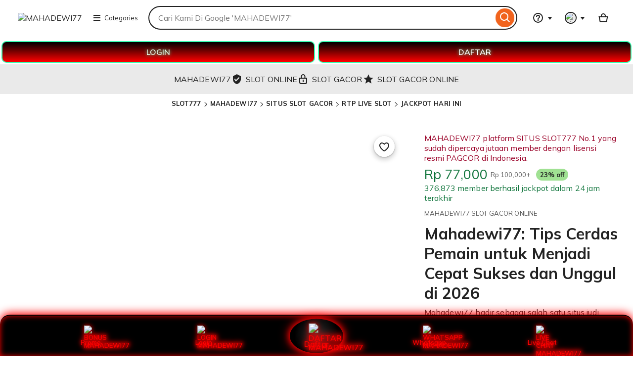

--- FILE ---
content_type: application/javascript
request_url: https://www.etsy.com/ac/evergreenVendor/js/en-GB/app-shell/globals/index.8029f098085d5a35c05e.js
body_size: 138410
content:
// For license information, please see: https://www.etsy.com/ac/evergreenVendor/js/en-GB/app-shell/globals/index.8029f098085d5a35c05e.js.LICENSE
(()=>{var e={20580:(e,t,n)=>{"use strict";var s=n(53423);var i=n.n(s);(function(){"use strict";var e=0;var t=1;var n=2;var s=3;var a=4;var o=5;var r=6;var l=7;var u=8;var c=9;var d={activedescendant:s,atomic:e,autocomplete:u,busy:e,checked:t,controls:a,describedby:a,disabled:e,dropeffect:c,expanded:n,flowto:a,grabbed:n,haspopup:e,hidden:e,invalid:u,label:l,labelledby:a,level:o,live:u,multiline:e,multiselectable:e,orientation:u,owns:a,posinset:o,pressed:t,readonly:e,relevant:c,required:e,selected:n,setsize:o,sort:u,valuemax:r,valuemin:r,valuenow:r,valuetext:l};var h={};h[e]=["false","true"];h[t]=["undefined","true","false","mixed"];h[n]=["undefined","true","false"];var p={autocomplete:["none","inline","list","both"],dropeffect:["none","copy","move","link","execute","popup"],invalid:["false","grammar","spelling","true"],live:["off","polite","assertive"],orientation:["horizontal","vertical"],relevant:["additions text","additions","removals","text","all"],sort:["none","ascending","descending","other"]};var f=function e(t){var n=t.toLowerCase();if(void 0===d[n])throw new Error("Not legit key: "+t);return n};var g=function i(f,g){var _,v,m=d[f];switch(m){case e:case t:case n:g=""+g;_=y(g,h[m]);if(g!==_)throw new Error('Not legit value for "'+f+'": '+g);break;case a:_=g.join(" ");break;case s:case o:case r:case l:_=""+g;break;case u:g=""+g;_=y(g,p[f]);if(g!==_)throw new Error('Not legit value for "'+f+'": '+g);break;case c:_={};v=p[f];g.forEach((function(e){var t=y(e,v);if(e!==t)throw new Error('Not legit value for "'+f+'": '+g);_[t]=true}));_=Object.keys(_).join(" ");break}return _};var _=function i(f,g){var _,v,m=d[f];switch(m){case e:case t:case n:_=b(y(g,h[m]));break;case s:_=g;break;case a:_=g&&g.length>0?g.split(" "):[];break;case o:_=parseInt(g,10);break;case r:_=parseFloat(g);break;case l:_=g;break;case u:_=y(g,p[f]);break;case c:v=p[f];_={};g.split(" ").forEach((function(e){var t=y(e,v);t===e&&(_[t]=true)}));_=Object.keys(_);0===_.length&&_.push(v[0]);break}return _};var v={undefined:void 0,false:false,true:true};var m=Object.keys(v);var b=function e(t){var n=t,s=m.indexOf(t);s>-1&&(n=v[m[s]]);return n};var y=function e(t,n){var s,i=t.toLowerCase(),a=n.indexOf(i);s=a<0?n[0]:n[a];return s};i().fn.aria=function(e,t){var n,s,i=f(e),a=1===arguments.length;if(a){s=this.eq(0).attr("aria-"+i);n=void 0===s?s:_(i,s)}else{s=g(i,t);this.attr("aria-"+i,s);n=this}return n};i().fn.removeAria=function(e){var t=f(e);return this.removeAttr("aria-"+t)}})()},21298:(e,t,n)=>{"use strict";var s=n(53423);var i=n.n(s);(function(e){e.fn.menuAim=function(e){this.each((function(){t.call(this,e)}));return this};function t(t){var n=e(this),s=null,i=[],a=null,o=null,r=e.extend({rowSelector:"> li",submenuSelector:"*",submenuDirection:"right",tolerance:75,enter:e.noop,exit:e.noop,activate:e.noop,deactivate:e.noop,exitMenu:e.noop},t);var l=3,u=300;var c=function(e){i.push({x:e.pageX,y:e.pageY});i.length>l&&i.shift()};var d=function(){o&&clearTimeout(o);if(r.exitMenu(this)){s&&r.deactivate(s);s=null}};var h=function(){o&&clearTimeout(o);r.enter(this);_(this)},p=function(){r.exit(this)};var f=function(){g(this)};var g=function(e){if(e==s)return;s&&r.deactivate(s);r.activate(e);s=e};var _=function(e){var t=v();t?o=setTimeout((function(){_(e)}),t):g(e)};var v=function(){if(!s||!e(s).is(r.submenuSelector))return 0;var t=n.offset(),o={x:t.left,y:t.top-r.tolerance},l={x:t.left+n.outerWidth(),y:o.y},c={x:t.left,y:t.top+n.outerHeight()+r.tolerance},d={x:t.left+n.outerWidth(),y:c.y},h=i[i.length-1],p=i[0];if(!h)return 0;p||(p=h);if(p.x<t.left||p.x>d.x||p.y<t.top||p.y>d.y)return 0;if(a&&h.x==a.x&&h.y==a.y)return 0;function f(e,t){return(t.y-e.y)/(t.x-e.x)}var g=l,_=d;if("left"==r.submenuDirection){g=c;_=o}else if("below"==r.submenuDirection){g=d;_=c}else if("above"==r.submenuDirection){g=o;_=l}var v=f(h,g),m=f(h,_),b=f(p,g),y=f(p,_);if(v<b&&m>y){a=h;return u}a=null;return 0};n.on("mouseleave",d).find(r.rowSelector).on("mouseenter",h).on("mouseleave",p).on("click",f);e(document).on("mousemove",c)}})(i())},60722:(e,t,n)=>{"use strict";n.d(t,{default:()=>o});var s=n(14935);const i={"rate-n-stars":[["{{value}} star","{{value}} stars"],[["is",["1"]],["else"]]],"rating-tooltip-1":"Disappointed","rating-tooltip-2":"Not a fan","rating-tooltip-3":"It's okay","rating-tooltip-4":"Like it","rating-tooltip-5":"Love it",loading:"Loading",error:"Error","new-tab":"Opens a new tab","remove-action":"Remove","dismiss-action":"Dismiss","undo-action":"Undo","select-all":"Select all","add-file-label":"Add file","drop-file-or-label":"Drag and drop or","file-size-bytes":"{{size}} b","file-size-kilobytes":"{{size}} kb","file-size-megabytes":"{{size}} mb","file-size-gigabytes":"{{size}} gb","retry-upload":[["Retry upload","Retry uploads"],[["is",["1"]],["else"]]],"play-full-video":"Play Full Video","resume-preview":"Resume preview","pause-preview":"Pause preview","play-video":"Play Video","close-video":"Close Video","pause-video":"Pause Video","inline-video-playing":"Video playing. Navigate forward to access video controls.",increment:"Increment",decrement:"Decrement"};const a="en-GB";s["default"].addObjToEtsyMsg("DesignSystems_Collage_Translations",["",i],a);function o(e,t,n){if(void 0!==n)return s["default"].getWithVariables("DesignSystems_Collage_Translations",e,a,t,n);return void 0===t?s["default"].get("DesignSystems_Collage_Translations",e,a):s["default"].getWithVariables("DesignSystems_Collage_Translations",e,a,t)}},5355:(e,t,n)=>{"use strict";n.d(t,{default:()=>o});var s=n(14935);const i={loading_message:"Loading...",overlay_close:"Close"};const a="en-GB";s["default"].addObjToEtsyMsg("Join_Neu_ApiHandler_AttemptSignIn",["",i],a);function o(e,t,n){if(void 0!==n)return s["default"].getWithVariables("Join_Neu_ApiHandler_AttemptSignIn",e,a,t,n);return void 0===t?s["default"].get("Join_Neu_ApiHandler_AttemptSignIn",e,a):s["default"].getWithVariables("Join_Neu_ApiHandler_AttemptSignIn",e,a,t)}},36587:(e,t,n)=>{"use strict";n.d(t,{default:()=>o});var s=n(14935);const i={tips_strong_password:"Tips for a strong password",weak_password:"Password quality: Weak",better_password:"Password quality: Better",strong_password:"Password quality: Strong",show_password:"Show",hide_password:"Hide",dont_use_previous_password:"Don't use a previous password",dont_use_name_or_email_in_password:"Don't use your name or email in the password",use_8_characters:"Use 8 characters (6 characters minimum)",use_mix_of_numbers_and_symbols:"Use a mix of numbers and symbols"};const a="en-GB";s["default"].addObjToEtsyMsg("Join_Neu_View_PasswordStrengthDescription",["",i],a);function o(e,t,n){if(void 0!==n)return s["default"].getWithVariables("Join_Neu_View_PasswordStrengthDescription",e,a,t,n);return void 0===t?s["default"].get("Join_Neu_View_PasswordStrengthDescription",e,a):s["default"].getWithVariables("Join_Neu_View_PasswordStrengthDescription",e,a,t)}},49557:(e,t,n)=>{"use strict";n.d(t,{default:()=>o});var s=n(14935);const i={learn_more:"Learn more",no_thanks:"No thanks",dismiss:"Dismiss"};const a="en-GB";s["default"].addObjToEtsyMsg("Toolkit_Translations_Banner",["",i],a);function o(e,t,n){if(void 0!==n)return s["default"].getWithVariables("Toolkit_Translations_Banner",e,a,t,n);return void 0===t?s["default"].get("Toolkit_Translations_Banner",e,a):s["default"].getWithVariables("Toolkit_Translations_Banner",e,a,t)}},13673:(e,t,n)=>{"use strict";n.d(t,{default:()=>r});var s=n(12628);var i=n.n(s);i().partialsMap=i().partialsMap||{};const a=new(i().Template)({code:function(e,t,n){var s=this;s.b(n=n||"");s.b('<span class="clg-badge">');s.b("\n"+n);s.b('    <slot name="icon"></slot>');s.b("\n"+n);s.b("    <slot></slot>");s.b("\n"+n);s.b("</span>");return s.fl()},partials:{},subs:{}},"",i());a.name="collage/clg-badge.mustache";i().partialsMap[a.name]=a;const o=function(e){e=e||{};e._messages=window.Etsy.message_catalog;return a.render.call(a,e,i().partialsMap)};o.template=a;const r=o},91268:(e,t,n)=>{"use strict";n.d(t,{default:()=>r});var s=n(12628);var i=n.n(s);i().partialsMap=i().partialsMap||{};const a=new(i().Template)({code:function(e,t,n){var s=this;s.b(n=n||"");s.b('<div class="clg-banner">');s.b("\n"+n);s.b("    <div>");s.b("\n"+n);s.b('        <slot name="icon"></slot>');s.b("\n"+n);s.b("    </div>");s.b("\n"+n);s.b("    <div>");s.b("\n"+n);s.b('        <div class="clg-banner__title"><slot name="title"></slot></div>');s.b("\n"+n);s.b('        <p class="clg-banner__body"><slot></slot></p>');s.b("\n"+n);s.b("    </div>");s.b("\n"+n);s.b("</div>");return s.fl()},partials:{},subs:{}},"",i());a.name="collage/clg-banner.mustache";i().partialsMap[a.name]=a;const o=function(e){e=e||{};e._messages=window.Etsy.message_catalog;return a.render.call(a,e,i().partialsMap)};o.template=a;const r=o},7200:(e,t,n)=>{"use strict";n.d(t,{default:()=>r});var s=n(12628);var i=n.n(s);i().partialsMap=i().partialsMap||{};const a=new(i().Template)({code:function(e,t,n){var s=this;s.b(n=n||"");s.b("<div role='group' class=\"clg-button-group\" ");if(s.s(s.f("orientation",e,t,1),e,t,0,59,89,"{{ }}")){s.rs(e,t,(function(e,t,n){n.b('orientation="');n.b(n.v(n.f("orientation",e,t,0)));n.b('" ')}));e.pop()}s.b(">");s.b("\n"+n);s.b("    <slot></slot>");s.b("\n"+n);s.b("</div>");return s.fl()},partials:{},subs:{}},"",i());a.name="collage/clg-button-group.mustache";i().partialsMap[a.name]=a;const o=function(e){e=e||{};e._messages=window.Etsy.message_catalog;return a.render.call(a,e,i().partialsMap)};o.template=a;const r=o},90006:(e,t,n)=>{"use strict";n.d(t,{default:()=>r});var s=n(12628);var i=n.n(s);i().partialsMap=i().partialsMap||{};const a=new(i().Template)({code:function(e,t,n){var s=this;s.b(n=n||"");s.b("<");if(s.s(s.f("withsubmit",e,t,1),e,t,0,16,19,"{{ }}")){s.rs(e,t,(function(e,t,n){n.b("div")}));e.pop()}s.s(s.f("withsubmit",e,t,1),e,t,1,0,0,"")||s.b("button");s.b(' class="clg-button" data-button-root type="');s.b(s.v(s.f("type",e,t,0)));s.s(s.f("type",e,t,1),e,t,1,0,0,"")||s.b("button");s.b('" ');if(s.s(s.f("disabled",e,t,1),e,t,0,160,169,"{{ }}")){s.rs(e,t,(function(e,t,n){n.b("disabled ")}));e.pop()}s.b(' :disabled :type x-on:click="CLICK">');s.b("\n"+n);s.b('    <slot name="submit-input"></slot>');s.b("\n"+n);s.b('    <span id="content" class="clg-button__content" ');if(s.s(s.f("withsubmit",e,t,1),e,t,0,323,341,"{{ }}")){s.rs(e,t,(function(e,t,n){n.b('aria-hidden="true"')}));e.pop()}s.b(">");s.b("\n"+n);s.b('        <slot name="iconbefore"></slot>');s.b("\n"+n);s.b("        <slot></slot>");s.b("\n"+n);s.b('        <slot name="iconafter"></slot>');s.b("\n"+n);s.b("    </span>");s.b("\n"+n);s.b('    <span id="spinner-frame" class="clg-button__spinner-frame" ');s.s(s.f("loading",e,t,1),e,t,1,0,0,"")||s.b("hidden");s.b(' x-show="loading">');s.b("\n"+n);s.b('        <clg-spinner variant="spinner-01" light></clg-spinner>');s.b("\n"+n);s.b("    </span>");s.b("\n"+n);s.b("</");if(s.s(s.f("withsubmit",e,t,1),e,t,0,675,678,"{{ }}")){s.rs(e,t,(function(e,t,n){n.b("div")}));e.pop()}s.s(s.f("withsubmit",e,t,1),e,t,1,0,0,"")||s.b("button");s.b(">");return s.fl()},partials:{},subs:{}},"",i());a.name="collage/clg-button.mustache";i().partialsMap[a.name]=a;const o=function(e){e=e||{};e._messages=window.Etsy.message_catalog;return a.render.call(a,e,i().partialsMap)};o.template=a;const r=o},85813:(e,t,n)=>{"use strict";n.d(t,{default:()=>r});var s=n(12628);var i=n.n(s);i().partialsMap=i().partialsMap||{};const a=new(i().Template)({code:function(e,t,n){var s=this;s.b(n=n||"");s.b('<button class="clg-favorite-button" ');if(s.s(s.f("selected",e,t,1),e,t,0,49,57,"{{ }}")){s.rs(e,t,(function(e,t,n){n.b("selected")}));e.pop()}s.b(" ");if(s.s(s.f("selected",e,t,1),e,t,0,84,112,"{{ }}")){s.rs(e,t,(function(e,t,n){n.b('aria-pressed="');n.b(n.v(n.f("selected",e,t,0)));n.b('" ')}));e.pop()}s.b(" ");if(s.s(s.f("ariadescribedby",e,t,1),e,t,0,146,184,"{{ }}")){s.rs(e,t,(function(e,t,n){n.b('aria-describedby="');n.b(n.v(n.f("ariadescribedby",e,t,0)));n.b('"')}));e.pop()}s.b(">");s.b("\n"+n);s.b('    <span class="clg-screen-reader-only">Add to Favorites</span>');s.b("\n"+n);if(!s.s(s.f("selected",e,t,1),e,t,1,0,0,"")){s.b('      <span class="etsy-icon"><svg xmlns="http://www.w3.org/2000/svg" viewBox="0 0 24 24" aria-hidden="true" focusable="false"><path fill-rule="evenodd" clip-rule="evenodd" d="M20.877 12.52q.081-.115.147-.239A6 6 0 0 0 12 4.528a6 6 0 0 0-9.024 7.753q.066.123.147.24l.673.961a6 6 0 0 0 .789.915L12 21.422l7.415-7.025q.44-.418.789-.915zm-14.916.425L12 18.667l6.04-5.722q.293-.279.525-.61l.673-.961a.3.3 0 0 0 .044-.087 4 4 0 1 0-7.268-2.619v.003L12 8.667l-.013.004v-.002l-.006-.064a3.98 3.98 0 0 0-1.232-2.51 4 4 0 0 0-6.031 5.193q.014.045.044.086l.673.961a4 4 0 0 0 .526.61"/></svg></span>');s.b("\n"+n)}if(s.s(s.f("selected",e,t,1),e,t,0,913,1246,"{{ }}")){s.rs(e,t,(function(e,t,s){s.b('      <span class="etsy-icon"><svg xmlns="http://www.w3.org/2000/svg" viewBox="0 0 24 24" aria-hidden="true" focusable="false"><path d="M21.024 12.281a2 2 0 0 1-.147.24l-.673.961q-.349.497-.789.915L12 21.422l-7.415-7.025a6 6 0 0 1-.789-.915l-.673-.961a2 2 0 0 1-.147-.24A6 6 0 0 1 12 4.528a6 6 0 0 1 9.024 7.753"/></svg></span>');s.b("\n"+n)}));e.pop()}s.b("</button>");return s.fl()},partials:{},subs:{}},"",i());a.name="collage/clg-favorite-button.mustache";i().partialsMap[a.name]=a;const o=function(e){e=e||{};e._messages=window.Etsy.message_catalog;return a.render.call(a,e,i().partialsMap)};o.template=a;const r=o},12730:(e,t,n)=>{"use strict";n.d(t,{default:()=>r});var s=n(12628);var i=n.n(s);i().partialsMap=i().partialsMap||{};const a=new(i().Template)({code:function(e,t,n){var s=this;s.b(n=n||"");s.b('<button class="clg-icon-button" ');if(s.s(s.f("type",e,t,1),e,t,0,41,57,"{{ }}")){s.rs(e,t,(function(e,t,n){n.b('type="');n.b(n.v(n.f("type",e,t,0)));n.b('" ')}));e.pop()}s.b(" ");if(s.s(s.f("disabled",e,t,1),e,t,0,80,89,"{{ }}")){s.rs(e,t,(function(e,t,n){n.b("disabled ")}));e.pop()}s.b(">");s.b("\n"+n);s.b("    <slot></slot>");s.b("\n"+n);s.b("</button>");return s.fl()},partials:{},subs:{}},"",i());a.name="collage/clg-icon-button.mustache";i().partialsMap[a.name]=a;const o=function(e){e=e||{};e._messages=window.Etsy.message_catalog;return a.render.call(a,e,i().partialsMap)};o.template=a;const r=o},86415:(e,t,n)=>{"use strict";n.d(t,{default:()=>r});var s=n(12628);var i=n.n(s);i().partialsMap=i().partialsMap||{};const a=new(i().Template)({code:function(e,t,n){var s=this;s.b(n=n||"");s.b('<span class="clg-icon">');s.b(s.v(s.f("svg",e,t,0)));s.b("</span>");return s.fl()},partials:{},subs:{}},"",i());a.name="collage/clg-icon.mustache";i().partialsMap[a.name]=a;const o=function(e){e=e||{};e._messages=window.Etsy.message_catalog;return a.render.call(a,e,i().partialsMap)};o.template=a;const r=o},19636:(e,t,n)=>{"use strict";n.d(t,{default:()=>r});var s=n(12628);var i=n.n(s);i().partialsMap=i().partialsMap||{};const a=new(i().Template)({code:function(e,t,n){var s=this;s.b(n=n||"");s.b('<div class="clg-native-select">');s.b("\n"+n);if(s.s(s.f("label",e,t,1),e,t,0,46,143,"{{ }}")){s.rs(e,t,(function(e,t,s){s.b('        <div id="label" class="clg-native-select__label" aria-hidden="true">');s.b(s.v(s.f("label",e,t,0)));s.b("</div>");s.b("\n"+n)}));e.pop()}s.b('    <div class="clg-native-select__input-frame">');s.b("\n"+n);s.b("        <slot></slot>");s.b("\n"+n);s.b("    </div>");s.b("\n"+n);s.b('    <p class="clg-native-select__invalid" id="error-msg" aria-hidden="true" ');s.s(s.f("invalid",e,t,1),e,t,1,0,0,"")||s.b('hidden=""');s.b(">");s.b("\n"+n);s.b('        <span class="etsy-icon clg-native-select__invalid__icon"><svg xmlns="http://www.w3.org/2000/svg" viewBox="0 0 24 24" aria-hidden="true" focusable="false"><path fill-rule="evenodd" clip-rule="evenodd" d="M11 6v8h2V6zm1 9.25a1.25 1.25 0 1 0 0 2.5 1.25 1.25 0 0 0 0-2.5"/></svg></span>');s.b("\n"+n);s.b('        <span id="error-text">');s.b(s.v(s.f("invalidmsg",e,t,0)));s.b("</span>");s.b("\n"+n);s.b("    </p>");s.b("\n"+n);s.b("</div>");return s.fl()},partials:{},subs:{}},"",i());a.name="collage/clg-native-select.mustache";i().partialsMap[a.name]=a;const o=function(e){e=e||{};e._messages=window.Etsy.message_catalog;return a.render.call(a,e,i().partialsMap)};o.template=a;const r=o},10590:(e,t,n)=>{"use strict";n.d(t,{default:()=>r});var s=n(12628);var i=n.n(s);i().partialsMap=i().partialsMap||{};const a=new(i().Template)({code:function(e,t,n){var s=this;s.b(n=n||"");s.b('<span class="clg-signal">');s.b("\n"+n);s.b('  <slot name="icon"></slot>');s.b("\n"+n);s.b("  <slot></slot>");s.b("\n"+n);s.b("</span>");return s.fl()},partials:{},subs:{}},"",i());a.name="collage/clg-signal.mustache";i().partialsMap[a.name]=a;const o=function(e){e=e||{};e._messages=window.Etsy.message_catalog;return a.render.call(a,e,i().partialsMap)};o.template=a;const r=o},12515:(e,t,n)=>{"use strict";n.d(t,{default:()=>r});var s=n(12628);var i=n.n(s);i().partialsMap=i().partialsMap||{};const a=new(i().Template)({code:function(e,t,n){var s=this;s.b(n=n||"");s.b('<div class="clg-spinner-container" role="alert" aria-live="assertive">');s.b("\n"+n);s.b('    <span class="clg-spinner clg-');s.b(s.v(s.f("variant",e,t,0)));s.b('" type="spinner01">');s.b("\n"+n);s.b('        <svg xmlns="http://www.w3.org/2000/svg" viewBox="0 0 24 24"><circle fill="transparent" cx="12" cy="12" r="10"/></svg>');s.b("\n"+n);s.b("    </span>");s.b("\n"+n);s.b("    Loading");s.b("\n"+n);s.b("</div>");return s.fl()},partials:{},subs:{}},"",i());a.name="collage/clg-spinner.mustache";i().partialsMap[a.name]=a;const o=function(e){e=e||{};e._messages=window.Etsy.message_catalog;return a.render.call(a,e,i().partialsMap)};o.template=a;const r=o},24436:(e,t,n)=>{"use strict";n.d(t,{default:()=>r});var s=n(12628);var i=n.n(s);i().partialsMap=i().partialsMap||{};const a=new(i().Template)({code:function(e,t,n){var s=this;s.b(n=n||"");s.b('<button class="clg-text-button"');s.b("\n"+n);s.b("  ");if(s.s(s.f("type",e,t,1),e,t,0,43,58,"{{ }}")){s.rs(e,t,(function(e,t,n){n.b('type="');n.b(n.v(n.f("type",e,t,0)));n.b('"')}));e.pop()}s.b("\n"+n);s.b("  ");if(s.s(s.f("disabled",e,t,1),e,t,0,83,111,"{{ }}")){s.rs(e,t,(function(e,t,n){n.b('aria-disabled="');n.b(n.v(n.f("disabled",e,t,0)));n.b('"')}));e.pop()}s.b(">");s.b("\n"+n);s.b('  <slot name="iconbefore"></slot>');s.b("\n"+n);s.b("  <slot></slot>");s.b("\n"+n);s.b('  <slot name="iconafter"></slot>');s.b("\n"+n);s.b("</button>");return s.fl()},partials:{},subs:{}},"",i());a.name="collage/clg-text-button.mustache";i().partialsMap[a.name]=a;const o=function(e){e=e||{};e._messages=window.Etsy.message_catalog;return a.render.call(a,e,i().partialsMap)};o.template=a;const r=o},96972:(e,t,n)=>{"use strict";n.d(t,{default:()=>u});var s=n(12628);var i=n.n(s);var a=n(65525);var o=n(12004);i().partialsMap=i().partialsMap||{};const r=new(i().Template)({code:function(e,t,n){var s=this;s.b(n=n||"");s.b("<div>");s.b("\n"+n);s.b(s.rp("<collage/subcomponents/clg-label.mustache0",e,t,"\t"));s.b("\n"+n);s.b('\t<div id="text-input-hint" class="clg-text-input__hint" aria-hidden="true" ');s.s(s.f("helpertext",e,t,1),e,t,1,0,0,"")||s.b('hidden=""');s.b(">");s.b("\n"+n);s.b('\t\t<slot x-on:slotchange="SYNC_DESCRIPTIONS" name="helpertext"></slot>');s.b("\n"+n);s.b("\t</div>");s.b("\n");s.b("\n"+n);s.b('\t<div class="clg-text-input__input--wrapper" id="text-input-wrapper">');s.b("\n"+n);s.b('\t\t<span class="clg-text-input__icon clg-text-input__affix--prepend-icon" id="text-input-prepend"><slot x-on:slotchange="SYNC_DESCRIPTIONS" name="iconbefore"></slot></span>');s.b("\n"+n);s.b("\t\t");s.b("\n"+n);s.b('\t\t<input class="clg-text-input__input" id="');s.b(s.v(s.f("labelfor",e,t,0)));s.b('" type="');s.b(s.v(s.f("type",e,t,0)));s.b('" value="');s.b(s.v(s.f("value",e,t,0)));s.b('" aria-describedby="');if(s.s(s.f("helpertext",e,t,1),e,t,0,619,645,"{{ }}")){s.rs(e,t,(function(e,t,n){n.b("helper-text-screen-reader ")}));e.pop()}if(s.s(s.f("captiontext",e,t,1),e,t,0,676,703,"{{ }}")){s.rs(e,t,(function(e,t,n){n.b("caption-text-screen-reader ")}));e.pop()}if(s.s(s.f("invalid",e,t,1),e,t,0,731,742,"{{ }}")){s.rs(e,t,(function(e,t,n){n.b(" error-text")}));e.pop()}s.b('"');s.b("\n"+n);s.b("\t\t\t");if(s.s(s.f("disabled",e,t,1),e,t,0,772,788,"{{ }}")){s.rs(e,t,(function(e,t,n){n.b(' disabled="true"')}));e.pop()}s.b(" ");s.b("\n"+n);s.b("\t\t\t");if(s.s(s.f("required",e,t,1),e,t,0,819,840,"{{ }}")){s.rs(e,t,(function(e,t,n){n.b(' aria-required="true"')}));e.pop()}s.b(" ");s.b("\n"+n);s.b("\t\t\t");if(s.s(s.f("invalid",e,t,1),e,t,0,870,890,"{{ }}")){s.rs(e,t,(function(e,t,n){n.b(' aria-invalid="true"')}));e.pop()}s.b(" ");s.b("\n"+n);s.b("\t\t\t");if(s.s(s.f("name",e,t,1),e,t,0,916,932,"{{ }}")){s.rs(e,t,(function(e,t,n){n.b(' name="');n.b(n.v(n.f("name",e,t,0)));n.b('"')}));e.pop()}s.b(" ");s.b("\n"+n);s.b("\t\t\t");if(s.s(s.f("placeholder",e,t,1),e,t,0,962,992,"{{ }}")){s.rs(e,t,(function(e,t,n){n.b(' placeholder="');n.b(n.v(n.f("placeholder",e,t,0)));n.b('"')}));e.pop()}s.b("\n"+n);s.b('      x-on:input="INPUT"');s.b("\n"+n);s.b("\t\t\t:placeholder");s.b("\n"+n);s.b("\t\t\t:disabled");s.b("\n"+n);s.b("\t\t\t:aria-describedby");s.b("\n"+n);s.b("\t\t\t:aria-invalid");s.b("\n"+n);s.b("\t\t\t:aria-required");s.b("\n"+n);s.b("\t\t\t:value");s.b("\n"+n);s.b("\t\t\t:type");s.b("\n"+n);s.b("\t\t\t:name");s.b("\n"+n);s.b("\t\t\t:id");s.b("\n"+n);s.b("\t\t/>");s.b("\n");s.b("\n"+n);s.b('\t\t<span class="clg-text-input__icon clg-text-input__affix--append-icon" id="text-input-append">');s.b("\n"+n);s.b('\t\t\t<button id="password-button" aria-pressed="false" x-on:click="PASSWORD_VISIBILITY_TOGGLE">');s.b("\n"+n);s.b('\t\t\t\t<span class="clg-screen-reader-only">Toggle password visibility</span>');s.b("\n"+n);s.b('\t\t\t\t<svg id="password-open-icon"  xmlns="http://www.w3.org/2000/svg" viewBox="0 0 24 24"><path d="M15 12a3 3 0 1 1-6 0 3 3 0 0 1 6 0"/><path fill-rule="evenodd" clip-rule="evenodd" d="M12 4c4.867 0 9.264 3.077 10.939 7.656a1 1 0 0 1 0 .688C21.264 16.923 16.868 20 11.999 20c-4.867 0-9.263-3.077-10.938-7.656a1 1 0 0 1 0-.688C2.736 7.077 7.133 4 12 4m-8.928 8c1.478 3.604 5.02 6 8.928 6s7.45-2.397 8.928-6C19.45 8.396 15.908 6 12 6s-7.45 2.396-8.928 6"/></svg>');s.b("\n"+n);s.b('\t\t\t\t<svg id="password-closed-icon" xmlns="http://www.w3.org/2000/svg" viewBox="0 0 24 24"><path d="M10.89 6.074A9 9 0 0 1 12 6c3.909 0 7.45 2.396 8.929 6a9.3 9.3 0 0 1-1.28 2.186.99.99 0 0 0 .088 1.307l.009.01c.43.43 1.14.381 1.51-.1a11.5 11.5 0 0 0 1.684-3.058c.08-.22.08-.469 0-.689C21.264 7.077 16.868 4 12 4q-.693.002-1.37.084c-.831.103-1.186 1.116-.594 1.708.224.224.54.321.854.282m11.818 15.22-3.678-3.679-1.434-1.435h-.001L14.7 13.285 10.717 9.3h-.001L8.218 6.803 6.707 5.29h-.001L2.708 1.293a.999.999 0 1 0-1.414 1.414l3.678 3.678a11.64 11.64 0 0 0-3.911 5.271 1 1 0 0 0 0 .688C2.737 16.924 7.133 20 12 20c1.879 0 3.683-.467 5.29-1.296l4.003 4.002a.997.997 0 0 0 1.414.001 1 1 0 0 0 0-1.414M12 18c-3.908 0-7.45-2.396-8.928-6a9.6 9.6 0 0 1 3.34-4.174l2.885 2.885A3 3 0 0 0 9 12.001c0 1.653 1.346 3 3 3 .463 0 .899-.109 1.289-.298l2.498 2.498a9.5 9.5 0 0 1-3.787.8"/></svg>');s.b("\n"+n);s.b("\t\t\t</button>");s.b("\n"+n);s.b('\t\t\t<slot x-on:slotchange="SYNC_DESCRIPTIONS" name="iconafter"></slot>');s.b("\n"+n);s.b("\t\t</span>");s.b("\n"+n);s.b("\t\t");s.b("\n"+n);s.b('\t\t<div id="text-input-caption" class="clg-text-input__caption" aria-hidden="true" ');s.s(s.f("captiontext",e,t,1),e,t,1,0,0,"")||s.b('hidden=""');s.b(">");s.b("\n"+n);s.b('\t\t\t<slot x-on:slotchange="SYNC_DESCRIPTIONS" name="captiontext"></slot>');s.b("\n"+n);s.b("\t\t</div>");s.b("\n"+n);s.b("\t\t");s.b("\n"+n);s.b("\t</div>");s.b("\n"+n);s.b('\t<div class="clg-text-input__after">');s.b("\n"+n);s.b(s.rp("<collage/subcomponents/clg-field-error.mustache1",e,t,"\t\t\t"));s.b("\n"+n);s.b('\t\t\t<div class="clg-text-input__character-count" id="character-count" ');s.s(s.f("maxcharacters",e,t,1),e,t,1,0,0,"")||s.b("hidden");s.b(">");s.b("\n"+n);s.b('            <span aria-hidden="true" id="character-count-visible">');s.b("\n"+n);s.b("                ");s.b(s.v(s.f("initialCharacterCount",e,t,0)));s.s(s.f("initialCharacterCount",e,t,1),e,t,1,0,0,"")||s.b("0");s.b("/");s.b(s.v(s.f("maxcharacters",e,t,0)));s.b("\n"+n);s.b("            </span>");s.b("\n"+n);s.b('            <p class="clg-screen-reader-only" id="character-count-screen-reader">');s.b(s.v(s.f("initialCharacterCount",e,t,0)));s.s(s.f("initialCharacterCount",e,t,1),e,t,1,0,0,"")||s.b("0");s.b(" of ");s.b(s.v(s.f("maxcharacters",e,t,0)));s.b(" characters</p>");s.b("\n"+n);s.b("        </div>");s.b("\n"+n);s.b("\t\t</div>");s.b("\n"+n);s.b('\t<div id="descriptions" class="clg-screen-reader-only"></div>');s.b("\n"+n);s.b("</div>");return s.fl()},partials:{"<collage/subcomponents/clg-label.mustache0":{name:"collage/subcomponents/clg-label.mustache",partials:{},subs:{}},"<collage/subcomponents/clg-field-error.mustache1":{name:"collage/subcomponents/clg-field-error.mustache",partials:{},subs:{}}},subs:{}},"",i());r.name="collage/clg-text-input.mustache";i().partialsMap[r.name]=r;const l=function(e){e=e||{};e._messages=window.Etsy.message_catalog;return r.render.call(r,e,i().partialsMap)};l.template=r;const u=l},27680:(e,t,n)=>{"use strict";n.d(t,{default:()=>r});var s=n(12628);var i=n.n(s);i().partialsMap=i().partialsMap||{};const a=new(i().Template)({code:function(e,t,n){var s=this;s.b(n=n||"");s.b('<a class="clg-text-link" href="');s.b(s.v(s.f("link",e,t,0)));s.b('" ');if(s.s(s.f("target",e,t,1),e,t,0,52,71,"{{ }}")){s.rs(e,t,(function(e,t,n){n.b('target="');n.b(n.v(n.f("target",e,t,0)));n.b('"')}));e.pop()}s.b("><slot></slot></a>");return s.fl()},partials:{},subs:{}},"",i());a.name="collage/clg-text-link.mustache";i().partialsMap[a.name]=a;const o=function(e){e=e||{};e._messages=window.Etsy.message_catalog;return a.render.call(a,e,i().partialsMap)};o.template=a;const r=o},52220:(e,t,n)=>{"use strict";n.d(t,{default:()=>r});var s=n(12628);var i=n.n(s);i().partialsMap=i().partialsMap||{};const a=new(i().Template)({code:function(e,t,n){var s=this;s.b(n=n||"");s.b('<div class="clg-textarea__root">');s.b("\n"+n);s.b('    <label class="clg-textarea__label" for="textarea" id="label">');s.b("\n"+n);s.b('        <span class="clg-textarea__label-text" id="label-text" x-text="labeltext">');s.b(s.v(s.f("labeltext",e,t,0)));s.b("</span>");s.b("\n"+n);s.b('        <span aria-hidden="true" class="clg-textarea__label--required"></span>');s.b("\n"+n);s.b('        <span class="clg-textarea__label--optional">&nbsp;');s.b("\n"+n);s.b("            (optional)");s.b("\n"+n);s.b("        </span>");s.b("\n"+n);s.b("    </label>");s.b("\n"+n);s.b('    <div id="helper-text" class="clg-textarea__hint" ');s.s(s.f("with-helper-text",e,t,1),e,t,1,0,0,"")||s.b("hidden");s.b(' x-show="withHelperText">');s.b("\n"+n);s.b('        <slot name="helper-text" x-on:slotchange="SYNC_DESCRIPTIONS"></slot>');s.b("\n"+n);s.b("    </div>");s.b("\n"+n);s.b('    <div class="clg-textarea__wrapper" id="textarea-wrapper" ');if(s.s(s.f("value",e,t,1),e,t,0,678,711,"{{ }}")){s.rs(e,t,(function(e,t,n){n.b('data-replicated-value="');n.b(n.v(n.f("value",e,t,0)));n.b('"')}));e.pop()}s.b(' :data-replicated-value="value">');s.b("\n"+n);s.b('        <textarea class="clg-textarea" id="textarea" ');if(s.s(s.f("value",e,t,1),e,t,0,817,834,"{{ }}")){s.rs(e,t,(function(e,t,n){n.b('value="');n.b(n.v(n.f("value",e,t,0)));n.b('"')}));e.pop()}s.b("\n"+n);s.b('        aria-describedby="');if(s.s(s.f("helpertext",e,t,1),e,t,0,886,912,"{{ }}")){s.rs(e,t,(function(e,t,n){n.b("helper-text-screen-reader ")}));e.pop()}if(s.s(s.f("maxcharacters",e,t,1),e,t,0,945,961,"{{ }}")){s.rs(e,t,(function(e,t,n){n.b(" character-count")}));e.pop()}if(s.s(s.f("invalid",e,t,1),e,t,0,991,1002,"{{ }}")){s.rs(e,t,(function(e,t,n){n.b(" error-text")}));e.pop()}s.b('"');s.b("\n"+n);s.b("            ");if(s.s(s.f("rows",e,t,1),e,t,0,1037,1053,"{{ }}")){s.rs(e,t,(function(e,t,n){n.b(' rows="');n.b(n.v(n.f("rows",e,t,0)));n.b('"')}));e.pop()}s.b(" ");s.b("\n"+n);s.b("            ");if(s.s(s.f("disabled",e,t,1),e,t,0,1089,1105,"{{ }}")){s.rs(e,t,(function(e,t,n){n.b(' disabled="true"')}));e.pop()}s.b(" ");s.b("\n"+n);s.b("            ");if(s.s(s.f("required",e,t,1),e,t,0,1145,1161,"{{ }}")){s.rs(e,t,(function(e,t,n){n.b(' required="true"')}));e.pop()}s.b(" ");s.b("\n"+n);s.b("            ");if(s.s(s.f("invalid",e,t,1),e,t,0,1200,1220,"{{ }}")){s.rs(e,t,(function(e,t,n){n.b(' aria-invalid="true"')}));e.pop()}s.b(" ");s.b("\n"+n);s.b("            ");if(s.s(s.f("placeholder",e,t,1),e,t,0,1262,1292,"{{ }}")){s.rs(e,t,(function(e,t,n){n.b(' placeholder="');n.b(n.v(n.f("placeholder",e,t,0)));n.b('"')}));e.pop()}s.b("\n"+n);s.b('            x-on:input="INPUT"');s.b("\n"+n);s.b("            :placeholder");s.b("\n"+n);s.b("            :disabled");s.b("\n"+n);s.b("            :rows");s.b("\n"+n);s.b("            :value");s.b("\n"+n);s.b("            :required");s.b("\n"+n);s.b("        ></textarea>");s.b("\n"+n);s.b("    </div>");s.b("\n"+n);s.b('    <div class="clg-textarea__after">');s.b("\n"+n);s.b('        <p class="clg-textarea__invalid" id="invalid-wrapper" aria-hidden="true" ');s.s(s.f("invalid",e,t,1),e,t,1,0,0,"")||s.b("hidden");s.b(' x-show="invalid">');s.b("\n"+n);s.b('            <span class="clg-textarea__invalid__icon" x-show="invalid">');s.b("\n"+n);s.b('                <svg xmlns="http://www.w3.org/2000/svg" viewBox="0 0 24 24"><path fill-rule="evenodd" clip-rule="evenodd" d="M11 6v8h2V6zm1 9.25a1.25 1.25 0 1 0 0 2.5 1.25 1.25 0 0 0 0-2.5"/></svg>');s.b("\n"+n);s.b("            </span>");s.b("\n"+n);s.b('            <span id="error-text" x-text="errortext" x-show="errortext">');s.b(s.v(s.f("errortext",e,t,0)));s.b("</span>");s.b("\n"+n);s.b("        </p>");s.b("\n"+n);s.b('        <div class="clg-textarea__character-count" id="character-count" ');s.s(s.f("maxcharacters",e,t,1),e,t,1,0,0,"")||s.b("hidden");s.b(' x-show="maxcharacters">');s.b("\n"+n);s.b('            <span aria-hidden="true" id="character-count-visible">');s.b("\n"+n);s.b("                ");s.b(s.v(s.f("initial-character-count",e,t,0)));s.s(s.f("initial-character-count",e,t,1),e,t,1,0,0,"")||s.b("0");s.b("/");s.b(s.v(s.f("maxcharacters",e,t,0)));s.b("\n"+n);s.b("            </span>");s.b("\n"+n);s.b('            <p class="clg-screen-reader-only" id="character-count-screen-reader">');s.b(s.v(s.f("initial-character-count",e,t,0)));s.s(s.f("initial-character-count",e,t,1),e,t,1,0,0,"")||s.b("0");s.b(" of ");s.b(s.v(s.f("maxcharacters",e,t,0)));s.b(" characters</p>");s.b("\n"+n);s.b("        </div>");s.b("\n"+n);s.b("    </div>");s.b("\n"+n);s.b('    <div id="descriptions" class="clg-screen-reader-only"></div>');s.b("\n"+n);s.b("</div>");return s.fl()},partials:{},subs:{}},"",i());a.name="collage/clg-textarea.mustache";i().partialsMap[a.name]=a;const o=function(e){e=e||{};e._messages=window.Etsy.message_catalog;return a.render.call(a,e,i().partialsMap)};o.template=a;const r=o},12004:(e,t,n)=>{"use strict";var s=n(12628);var i=n.n(s);i().partialsMap=i().partialsMap||{};const a=new(i().Template)({code:function(e,t,n){var s=this;s.b(n=n||"");s.b('<p class="clg-field-error__error" id="invalid-wrapper" ');s.s(s.f("invalid",e,t,1),e,t,1,0,0,"")||s.b("hidden");s.b(">");s.b("\n"+n);s.b('    <span class="clg-field-error__error-icon">');s.b("\n"+n);s.b('        <svg xmlns="http://www.w3.org/2000/svg" viewBox="0 0 24 24"><path fill-rule="evenodd" clip-rule="evenodd" d="M11 6v8h2V6zm1 9.25a1.25 1.25 0 1 0 0 2.5 1.25 1.25 0 0 0 0-2.5" fill="#ffffff"/></svg>');s.b("\n"+n);s.b("    </span>");s.b("\n");s.b("\n"+n);s.b('    <span id="error-text">');s.b(s.v(s.f("errortext",e,t,0)));s.b("</span>");s.b("\n"+n);s.b("</p>");return s.fl()},partials:{},subs:{}},"",i());a.name="collage/subcomponents/clg-field-error.mustache";i().partialsMap[a.name]=a;const o=function(e){e=e||{};e._messages=window.Etsy.message_catalog;return a.render.call(a,e,i().partialsMap)};o.template=a;var r=null&&o},65525:(e,t,n)=>{"use strict";var s=n(12628);var i=n.n(s);i().partialsMap=i().partialsMap||{};const a=new(i().Template)({code:function(e,t,n){var s=this;s.b(n=n||"");s.b('<label class="clg-label__label" for="');s.b(s.v(s.f("labelfor",e,t,0)));s.b('" id="clg-label">');s.b("\n"+n);s.b('\t<span id="clg-label-text">');s.b(s.v(s.f("labeltext",e,t,0)));s.b("</span>");s.b("\n");s.b("\n"+n);s.b('\t<span class="clg-label__label--required"><svg xmlns="http://www.w3.org/2000/svg" viewBox="0 0 24 24"><path d="M16.89 10.49a1 1 0 0 0-1.34-.49L13 11.32V7.94a1 1 0 0 0-2 0v3.38L8.45 10a1 1 0 0 0-1.34.45 1 1 0 0 0 .44 1.34l2.76 1.38-2.14 2.18a1 1 0 0 0 0 1.42 1 1 0 0 0 .71.29 1 1 0 0 0 .71-.29L12 14.35l2.41 2.42a1 1 0 0 0 .71.29 1 1 0 0 0 .71-.29 1 1 0 0 0 0-1.42l-2.14-2.14 2.76-1.38a1 1 0 0 0 .44-1.34z"/></svg></span>');s.b("\n"+n);s.b('\t<span class="clg-screen-reader-only clg-screen-reader-only--inactive">required</span>');s.b("\n");s.b("\n"+n);s.b('\t<span class="clg-label__label--optional">&nbsp;');s.b("\n"+n);s.b("\t\t(optional)");s.b("\n"+n);s.b("\t</span>");s.b("\n"+n);s.b("</label>");return s.fl()},partials:{},subs:{}},"",i());a.name="collage/subcomponents/clg-label.mustache";i().partialsMap[a.name]=a;const o=function(e){e=e||{};e._messages=window.Etsy.message_catalog;return a.render.call(a,e,i().partialsMap)};o.template=a;var r=null&&o},10436:(e,t,n)=>{"use strict";var s=n(12628);var i=n.n(s);i().partialsMap=i().partialsMap||{};const a=new(i().Template)({code:function(e,t,n){var s=this;s.b(n=n||"");s.b('<div class="password-tips-bold wt-text-caption-title"> ');s.b("\n"+n);s.b("    ");s.b(s.v(s.f("tipsStrongPassword",e,t,0)));s.b("\n"+n);s.b("</div>");s.b("\n"+n);s.b('<div class="password-tips-text">');s.b("\n"+n);s.b('<div class="password-tips-text wt-text-caption">');s.b("\n"+n);s.b("    ");s.b(s.v(s.f("dontUsePreviousPassword",e,t,0)));s.b("\n"+n);s.b("    <br>");s.b("\n"+n);s.b("    ");s.b(s.v(s.f("dontUseEmailInPassword",e,t,0)));s.b("\n"+n);s.b("    <br>");s.b("\n"+n);s.b("    ");s.b(s.v(s.f("useEightCharacters",e,t,0)));s.b("\n"+n);s.b("    <br>");s.b("\n"+n);s.b("    ");s.b(s.v(s.f("useMixOfNumbersAndSymbols",e,t,0)));s.b("\n"+n);s.b("</div>");s.b("\n"+n);s.b('<span class="wt-popover__arrow popoverArrow"></span>');return s.fl()},partials:{},subs:{}},"",i());a.name="pages/account/_modules/password-strength-indicator-tooltip.mustache";i().partialsMap[a.name]=a;const o=function(e){e=e||{};e._messages=window.Etsy.message_catalog;return a.render.call(a,e,i().partialsMap)};o.template=a;var r=null&&o},55991:(e,t,n)=>{"use strict";n.d(t,{default:()=>r});var s=n(12628);var i=n.n(s);i().partialsMap=i().partialsMap||{};const a=new(i().Template)({code:function(e,t,n){var s=this;s.b(n=n||"");s.b('<div class="wt-alert wt-alert--inline wt-alert--error-01 wt-mb-xs-3">');s.b("\n"+n);s.b('    <div class="wt-text-body-01 wt-text-center-xs">');s.b("\n"+n);if(s.s(s.f("error",e,t,1),e,t,0,140,171,"{{ }}")){s.rs(e,t,(function(e,t,s){s.b("            ");s.b(s.v(s.f("error",e,t,0)));s.b("\n"+n)}));e.pop()}if(!s.s(s.f("error",e,t,1),e,t,1,0,0,"")){s.b("            An error has occurred, please try again!");s.b("\n"+n)}s.b("    </div>");s.b("\n"+n);s.b("</div>");return s.fl()},partials:{},subs:{}},"",i());a.name="pages/join/neu/error-alert.mustache";i().partialsMap[a.name]=a;const o=function(e){e=e||{};e._messages=window.Etsy.message_catalog;return a.render.call(a,e,i().partialsMap)};o.template=a;const r=o},74818:(e,t,n)=>{"use strict";n.d(t,{default:()=>r});var s=n(12628);var i=n.n(s);i().partialsMap=i().partialsMap||{};const a=new(i().Template)({code:function(e,t,n){var s=this;s.b(n=n||"");s.b("<div data-loading-container>");s.b("\n"+n);if(s.s(s.f("with_height",e,t,1),e,t,0,49,96,"{{ }}")){s.rs(e,t,(function(e,t,s){s.b('        <div style="height: 100px"></div>');s.b("\n"+n)}));e.pop()}s.b('    <div class="wt-bg-white wt-position-absolute wt-z-index-2" style="opacity: 0.8; top:0; bottom: 0; left: 0; right: 0; border-radius:24px;">');s.b("\n"+n);s.b('        <div class="wt-height-full wt-width-full wt-position-absolute wt-position-top">');s.b("\n"+n);s.b('            <div class="wt-spinner wt-spinner--02 wt-mt-xs-0 wt-mb-xs-0 wt-vertical-center wt-horizontal-center">');s.b("\n"+n);s.b('                <span class="etsy-icon"><svg xmlns="http://www.w3.org/2000/svg" viewBox="0 0 48 48" aria-hidden="true" focusable="false"><circle fill="transparent" cx="24" cy="24" r="21"/></svg></span>');s.b("\n"+n);s.b("                Loading");s.b("\n"+n);s.b("            </div>");s.b("\n"+n);s.b("        </div>");s.b("\n"+n);s.b("    </div>");s.b("\n"+n);s.b("</div>");return s.fl()},partials:{},subs:{}},"",i());a.name="pages/join/neu/loading.mustache";i().partialsMap[a.name]=a;const o=function(e){e=e||{};e._messages=window.Etsy.message_catalog;return a.render.call(a,e,i().partialsMap)};o.template=a;const r=o},36932:(e,t,n)=>{"use strict";n.d(t,{default:()=>r});var s=n(12628);var i=n.n(s);i().partialsMap=i().partialsMap||{};const a=new(i().Template)({code:function(e,t,n){var s=this;s.b(n=n||"");s.b('<div class="wt-overlay wt-overlay--has-close-icon" id="');s.b(s.v(s.f("id",e,t,0)));s.b('" aria-hidden="true" data-wt-overlay role="dialog" aria-modal="false" aria-label="Sign In or Register Overlay" aria-labelledby="join-neu-overlay-title">');s.b("\n"+n);s.b('    <div class="wt-overlay__modal ');s.s(s.f("wider_padding",e,t,1),e,t,1,0,0,"")||s.b("wt-p-xs-3 wt-pt-sm-4 wt-pb-sm-4");s.b('" data-overlay-modal style="');if(s.s(s.f("wider_padding",e,t,1),e,t,0,512,528,"{{ }}")){s.rs(e,t,(function(e,t,n){n.b("max-width:384px;")}));e.pop()}s.s(s.f("wider_padding",e,t,1),e,t,1,0,0,"")||s.b("max-width:360px;");s.b('">');s.b("\n"+n);s.b('        <button type="button" aria-label="');s.b(s.v(s.f("overlay_close",e,t,0)));s.b('" class="wt-btn wt-btn--transparent wt-btn--icon wt-overlay__close-icon wt-btn--light" data-wt-overlay-close>');s.b("\n"+n);s.b('            <span class="etsy-icon"><svg xmlns="http://www.w3.org/2000/svg" viewBox="0 0 24 24" aria-hidden="true" focusable="false"><path d="M13.414,12l6.293-6.293a1,1,0,0,0-1.414-1.414L12,10.586,5.707,4.293A1,1,0,0,0,4.293,5.707L10.586,12,4.293,18.293a1,1,0,1,0,1.414,1.414L12,13.414l6.293,6.293a1,1,0,0,0,1.414-1.414Z"/></svg></span>');s.b("\n"+n);s.b("        </button>");s.b("\n"+n);s.b("        <div data-join-neu-overlay-container>");s.b("\n"+n);s.b("            ");s.b(s.t(s.f("body_html",e,t,0)));s.b("\n"+n);s.b("        </div>");s.b("\n"+n);s.b("    </div>");s.b("\n"+n);s.b("</div>");return s.fl()},partials:{},subs:{}},"",i());a.name="pages/join/neu/overlay-container.mustache";i().partialsMap[a.name]=a;const o=function(e){e=e||{};e._messages=window.Etsy.message_catalog;return a.render.call(a,e,i().partialsMap)};o.template=a;const r=o},62759:(e,t,n)=>{"use strict";n.d(t,{default:()=>r});var s=n(12628);var i=n.n(s);i().partialsMap=i().partialsMap||{};const a=new(i().Template)({code:function(e,t,n){var s=this;s.b(n=n||"");s.b('<div id="myProgress" class="progress-bar-outer wt-mt-xs-2">');s.b("\n"+n);s.b('    <div id="myBar" class=\'bar ');s.b(s.v(s.f("progress",e,t,0)));s.b("'></div>");s.b("\n"+n);s.b("</div>");s.b("\n"+n);s.b('<div class="password-message-open wt-mt-xs-2 wt-text-caption">');s.b("\n"+n);s.b("    ");s.b(s.v(s.f("passwordQuality",e,t,0)));s.b("\n"+n);s.b("</div>");s.b("\n"+n);if(s.s(s.f("showPasswordTips",e,t,1),e,t,0,234,532,"{{ }}")){s.rs(e,t,(function(e,t,s){s.b('<div class="password-tips-bold wt-text-caption-title"> ');s.b("\n"+n);s.b("    ");s.b(s.v(s.f("tipsStrongPassword",e,t,0)));s.b("\n"+n);s.b("</div>");s.b("\n"+n);s.b('<div class="password-tips-text wt-text-caption">');s.b("\n"+n);s.b("    ");s.b(s.v(s.f("dontUsePreviousPassword",e,t,0)));s.b("\n"+n);s.b("    <br>");s.b("\n"+n);s.b("    ");s.b(s.v(s.f("dontUseEmailInPassword",e,t,0)));s.b("\n"+n);s.b("    <br>");s.b("\n"+n);s.b("    ");s.b(s.v(s.f("useEightCharacters",e,t,0)));s.b("\n"+n);s.b("    <br>");s.b("\n"+n);s.b("    ");s.b(s.v(s.f("useMixOfNumbersAndSymbols",e,t,0)));s.b("\n"+n);s.b("</div>");s.b("\n"+n)}));e.pop()}return s.fl()},partials:{},subs:{}},"",i());a.name="pages/join/neu/passwordStrengthIndicator.mustache";i().partialsMap[a.name]=a;const o=function(e){e=e||{};e._messages=window.Etsy.message_catalog;return a.render.call(a,e,i().partialsMap)};o.template=a;const r=o},9136:(e,t,n)=>{"use strict";n.d(t,{default:()=>c});var s=n(46544);var i=n(52147);var a=n.n(i);var o=n(24527);var r=n.n(o);const l=["fill","stroke","width","height","viewBox","preserveAspectRatio"];function u(e){const t={};const n={};for(let s in e)-1!==l.indexOf(s)?t[s]=e[s]:"className"!==s&&"class"!==s&&(n[s]=e[s]);if(true){t["aria-hidden"]="true";t.focusable="false"}const i=r()([e.className||e.class,"etsy-icon"]);n.className=i;e.class&&(n.class=i);const a=s["default"].createElement("svg",Object.assign({dangerouslySetInnerHTML:{__html:'<path d="M9.057,20.471L2.293,13.707a1,1,0,0,1,1.414-1.414l5.236,5.236,11.3-13.18a1,1,0,1,1,1.518,1.3Z"/>'}},{xmlns:"http://www.w3.org/2000/svg",viewBox:"0 0 24 24"},t));return s["default"].createElement("span",n,a)}u.displayName="etsicon-jsx!check";u.propTypes={className:a().string};for(let d of l)u.propTypes[d]=a().string;const c=u},50166:(e,t,n)=>{"use strict";n.d(t,{default:()=>c});var s=n(46544);var i=n(52147);var a=n.n(i);var o=n(24527);var r=n.n(o);const l=["fill","stroke","width","height","viewBox","preserveAspectRatio"];function u(e){const t={};const n={};for(let s in e)-1!==l.indexOf(s)?t[s]=e[s]:"className"!==s&&"class"!==s&&(n[s]=e[s]);if(true){t["aria-hidden"]="true";t.focusable="false"}const i=r()([e.className||e.class,"etsy-icon"]);n.className=i;e.class&&(n.class=i);const a=s["default"].createElement("svg",Object.assign({dangerouslySetInnerHTML:{__html:'<path fill-rule="evenodd" clip-rule="evenodd" d="M10.035 2.627a2 2 0 0 1 3.93 0 6.7 6.7 0 0 1 4.56 4.905L21 18.333H3L5.475 7.532a6.7 6.7 0 0 1 4.56-4.905m1.921 1.706a4.694 4.694 0 0 0-4.531 3.645L5.51 16.333h12.98l-1.915-8.355a4.694 4.694 0 0 0-4.531-3.645z"/><path d="M12 22a2 2 0 0 0 2-2h-4a2 2 0 0 0 2 2"/>'}},{xmlns:"http://www.w3.org/2000/svg",viewBox:"0 0 24 24"},t));return s["default"].createElement("span",n,a)}u.displayName="etsicon-jsx!bell";u.propTypes={className:a().string};for(let d of l)u.propTypes[d]=a().string;const c=u},6532:(e,t,n)=>{"use strict";n.d(t,{default:()=>c});var s=n(46544);var i=n(52147);var a=n.n(i);var o=n(24527);var r=n.n(o);const l=["fill","stroke","width","height","viewBox","preserveAspectRatio"];function u(e){const t={};const n={};for(let s in e)-1!==l.indexOf(s)?t[s]=e[s]:"className"!==s&&"class"!==s&&(n[s]=e[s]);if(true){t["aria-hidden"]="true";t.focusable="false"}const i=r()([e.className||e.class,"etsy-icon"]);n.className=i;e.class&&(n.class=i);const a=s["default"].createElement("svg",Object.assign({dangerouslySetInnerHTML:{__html:'<path fill-rule="evenodd" clip-rule="evenodd" d="M11 17.25h2V2.75h-2zm1 1.5a1.25 1.25 0 1 0 0 2.5 1.25 1.25 0 0 0 0-2.5"/>'}},{xmlns:"http://www.w3.org/2000/svg",viewBox:"0 0 24 24"},t));return s["default"].createElement("span",n,a)}u.displayName="etsicon-jsx!exclamation";u.propTypes={className:a().string};for(let d of l)u.propTypes[d]=a().string;const c=u},34748:(e,t,n)=>{"use strict";n.d(t,{default:()=>c});var s=n(46544);var i=n(52147);var a=n.n(i);var o=n(24527);var r=n.n(o);const l=["fill","stroke","width","height","viewBox","preserveAspectRatio"];function u(e){const t={};const n={};for(let s in e)-1!==l.indexOf(s)?t[s]=e[s]:"className"!==s&&"class"!==s&&(n[s]=e[s]);if(true){t["aria-hidden"]="true";t.focusable="false"}const i=r()([e.className||e.class,"etsy-icon"]);n.className=i;e.class&&(n.class=i);const a=s["default"].createElement("svg",Object.assign({dangerouslySetInnerHTML:{__html:'<path d="M13.414,12l6.293-6.293a1,1,0,0,0-1.414-1.414L12,10.586,5.707,4.293A1,1,0,0,0,4.293,5.707L10.586,12,4.293,18.293a1,1,0,1,0,1.414,1.414L12,13.414l6.293,6.293a1,1,0,0,0,1.414-1.414Z"/>'}},{xmlns:"http://www.w3.org/2000/svg",viewBox:"0 0 24 24"},t));return s["default"].createElement("span",n,a)}u.displayName="etsicon-jsx!close";u.propTypes={className:a().string};for(let d of l)u.propTypes[d]=a().string;const c=u},45925:(e,t,n)=>{"use strict";n.d(t,{default:()=>c});var s=n(46544);var i=n(52147);var a=n.n(i);var o=n(24527);var r=n.n(o);const l=["fill","stroke","width","height","viewBox","preserveAspectRatio"];function u(e){const t={};const n={};for(let s in e)-1!==l.indexOf(s)?t[s]=e[s]:"className"!==s&&"class"!==s&&(n[s]=e[s]);if(true){t["aria-hidden"]="true";t.focusable="false"}const i=r()([e.className||e.class,"etsy-icon"]);n.className=i;e.class&&(n.class=i);const a=s["default"].createElement("svg",Object.assign({dangerouslySetInnerHTML:{__html:'<path d="M20.8,18.4C19.3,16.7,19,12.5,19,11c0-3.2-2.1-5.8-5-6.7V4c0-1.1-0.9-2-2-2s-2,0.9-2,2l0,0v0.3C7.1,5.2,5,7.8,5,11 c0,1.5-0.3,5.7-1.8,7.4c-0.3,0.3-0.3,0.7-0.1,1.1S3.6,20,4,20h4.6c0.7,1.2,2,2,3.4,2s2.8-0.8,3.4-2H20c0.4,0,0.7-0.2,0.9-0.6 S21,18.6,20.8,18.4z M16,18H8H5.8C7,15.3,7,11.5,7,11c0-2.8,2.2-5,5-5s5,2.2,5,5c0,0.5,0,4.3,1.2,7H16z"/>'}},{xmlns:"http://www.w3.org/2000/svg",viewBox:"0 0 24 24"},t));return s["default"].createElement("span",n,a)}u.displayName="etsicon-jsx!notification";u.propTypes={className:a().string};for(let d of l)u.propTypes[d]=a().string;const c=u},38366:(e,t,n)=>{"use strict";n.d(t,{default:()=>c});var s=n(46544);var i=n(52147);var a=n.n(i);var o=n(24527);var r=n.n(o);const l=["fill","stroke","width","height","viewBox","preserveAspectRatio"];function u(e){const t={};const n={};for(let s in e)-1!==l.indexOf(s)?t[s]=e[s]:"className"!==s&&"class"!==s&&(n[s]=e[s]);if(true){t["aria-hidden"]="true";t.focusable="false"}const i=r()([e.className||e.class,"etsy-icon"]);n.className=i;e.class&&(n.class=i);const a=s["default"].createElement("svg",Object.assign({dangerouslySetInnerHTML:{__html:'<circle fill="transparent" cx="12" cy="12" r="10"/>'}},{xmlns:"http://www.w3.org/2000/svg",viewBox:"0 0 24 24"},t));return s["default"].createElement("span",n,a)}u.displayName="etsicon-jsx!";u.propTypes={className:a().string};for(let d of l)u.propTypes[d]=a().string;const c=u},84637:(e,t,n)=>{"use strict";n.d(t,{default:()=>c});var s=n(46544);var i=n(52147);var a=n.n(i);var o=n(24527);var r=n.n(o);const l=["fill","stroke","width","height","viewBox","preserveAspectRatio"];function u(e){const t={};const n={};for(let s in e)-1!==l.indexOf(s)?t[s]=e[s]:"className"!==s&&"class"!==s&&(n[s]=e[s]);if(true){t["aria-hidden"]="true";t.focusable="false"}const i=r()([e.className||e.class,"etsy-icon"]);n.className=i;e.class&&(n.class=i);const a=s["default"].createElement("svg",Object.assign({dangerouslySetInnerHTML:{__html:'<circle fill="transparent" cx="24" cy="24" r="21"/>'}},{xmlns:"http://www.w3.org/2000/svg",viewBox:"0 0 48 48"},t));return s["default"].createElement("span",n,a)}u.displayName="etsicon-jsx!";u.propTypes={className:a().string};for(let d of l)u.propTypes[d]=a().string;const c=u},52381:(e,t,n)=>{"use strict";n.d(t,{default:()=>a});var s=n(20029);var i=n(2073);function a(e,t={}){const n="/api/v3/ajax/member/transcend/user-consent-preferences";const a={consent_payload:e};if(t){t.hasOwnProperty("is_confirmed")&&(a["is_confirmed"]=t["is_confirmed"]);t.hasOwnProperty("expiration_period_minutes")&&(a["expiration_period_minutes"]=t["expiration_period_minutes"]);t.hasOwnProperty("applicable_purposes")&&(a["applicable_purposes"]=t["applicable_purposes"]);t.hasOwnProperty("regional_experiences")&&(a["regional_experiences"]=t["regional_experiences"])}return{headers:{"x-csrf-token":(0,s["default"])(),"x-detected-locale":(0,i["default"])()},data:a,url:n,type:"POST"}}},6268:(e,t,n)=>{"use strict";n.d(t,{default:()=>a});var s=n(20029);var i=n(2073);function a(e,t={}){const n="/api/v3/ajax/public/transcend/anonymous-consent-preferences";const a={consent_payload:e};if(t){t.hasOwnProperty("is_confirmed")&&(a["is_confirmed"]=t["is_confirmed"]);t.hasOwnProperty("expiration_period_minutes")&&(a["expiration_period_minutes"]=t["expiration_period_minutes"]);t.hasOwnProperty("applicable_purposes")&&(a["applicable_purposes"]=t["applicable_purposes"]);t.hasOwnProperty("regional_experiences")&&(a["regional_experiences"]=t["regional_experiences"])}return{headers:{"x-csrf-token":(0,s["default"])(),"x-detected-locale":(0,i["default"])()},data:a,url:n,type:"POST"}}},6255:(e,t,n)=>{"use strict";var s=n(53423);var i=n.n(s);var a=n(20029);var o=n(2073);function r(e={}){const t="/api/v3/ajax/bespoke/member/user-preferences/gdpr";const n={};if(e){e.hasOwnProperty("third_party_consent")&&(n["third_party_consent"]=e["third_party_consent"]);e.hasOwnProperty("personalization_consent")&&(n["personalization_consent"]=e["personalization_consent"])}return{headers:{"x-csrf-token":(0,a["default"])(),"x-detected-locale":(0,o["default"])()},data:n,url:t,type:"POST"}}var l=n(52381);var u=n(6268);var c=n(36529);var d=n(6831);var h=n(99921);const p="gdprSettingsPromptClosed";const f="data-gdpr-consent-prompt-open-automatically";const g="[data-gdpr-consent-prompt]";function _(){const e=document.querySelector(g);return"true"===(null===e||void 0===e?void 0:e.getAttribute(f))}function v(e){document.addEventListener(p,(()=>{e.openOverlay()}))}function m(e){this.manager=e;this.overlayContainer=e.el.find("[data-gdpr-settings-overlay]");this.isThirdPartyConsent=this.overlayContainer.hasClass("third-party-settings");this.openModalEventName=this.isThirdPartyConsent?"third_party_settings_shown":"full_settings_shown";this.overlay=new h["default"](this.overlayContainer[0],{closeOnEsc:false,closeOnMaskClick:false});this.footerSettingsTrigger=i()("[data-gdpr-privacy-settings-trigger]");this.requests={};this.savedTimeout=null;this.setUpHandlers()}m.HEADER_SELECTOR="h2";m.SAVED_INDICATOR_DURATION=5e3;m.SUCCESS_ALERT_DURATION=5e3;m.prototype={setUpHandlers(){this.overlayContainer[0].addEventListener("wtOverlayOpen",this.onOpen.bind(this));this.overlayContainer.on("click","a",(e=>this.manager.handleLinkClick("full_settings",e)));this.footerSettingsTrigger.on("click",this.open.bind(this))},switchToFullSettings(){this.manager.logEvent("change_settings_clicked");this.manager.closeSingleChoiceSettings().then((()=>{this.open()}))},open(){this.manager.logEvent(this.openModalEventName);this.overlay.open();d["default"].increment(`gdpr.consent.ui.prompt.${this.openModalEventName}`);return false},close(){const e=this.overlayContainer.find("[data-gdpr-toggle]");const t={};let n=false;e.each((function(){if(!i()(this).data("modified")){n=true;t[i()(this).attr("name")]=i()(this).is(":checked")}}));n&&this.manager.persistSettings(t).then(this.manager.displaySaveConfirmation);const s=new Event(p);document.dispatchEvent(s);this.overlay.close()},onOpen(){this.overlayContainer.parent(".overlay-content-wrapper").addClass("gdpr-overlay-content-wrapper");this.overlayContainer.find("button[data-wt-overlay-close]").on("click",this.close.bind(this));i()("[data-gdpr-toggle]").on("change",this.updateSetting.bind(this));this.adjustLabels()},toggleGDPRSwitchesOff(){const e=this.overlayContainer.find("[data-gdpr-toggle]");const t=this.overlayContainer;e.each((function(){this.checked=false;const e=t.find(`[for = "${this.id}"].wt-text-caption`)[0];e&&(e.textContent=this.getAttribute(`data-unchecked-label`))}))},toggleGDPRSwitchesOn(e=true){const t=this.overlayContainer.find("[data-gdpr-toggle]");const n=this.overlayContainer;t.each((function(){if(e||"third_party_consent"!==this.id){this.checked=true;const e=n.find(`[for = "${this.id}"].wt-text-caption`)[0];e&&(e.textContent=this.getAttribute(`data-checked-label`))}}))},updateSetting(e){const t=i()(e.target);const n=t.attr("id");const s=i()(e.target).closest("[data-section]").find("[data-gdpr-toggle-label]");let a;a=t.is(":checked")?t.data("checked-label"):t.data("unchecked-label");s.html(a);t.attr("disabled",true);t.data("modified",true);const o={};o[n]=t.is(":checked");const r=this.manager.persistSettings(o);r.always((()=>{t.attr("disabled",false);t.trigger("focus")}));this.handleSaving(n,r)},handleSaving(e,t){t.always((()=>{this.handleSaved(e,t)}));this.requests[e]=t;i()("[data-saving-indicator]").removeClass("wt-display-none");i()("[data-saved-indicator]").addClass("wt-display-none");this.savedTimeout&&window.clearTimeout(this.savedTimeout)},handleSaved(e,t){this.requests[e]=null;let n=true;for(const s in this.requests)if(Object.prototype.hasOwnProperty.call(this.requests,s)&&this.requests[s]){n=false;return}if(n){const e=i()("[data-saving-indicator]",this.overlayContainer);const t=i()("[data-saved-indicator]",this.overlayContainer);e.addClass("wt-display-none");t.removeClass("wt-display-none");this.savedTimeout=window.setTimeout((()=>{t.hide();this.savedTimeout=null}),m.SAVED_INDICATOR_DURATION)}},adjustLabels(){i()("[data-section]",this.overlayContainer).each((function(){const e=i()(this).data("section");const t=`settings-title-${e}`;i()(this).find(m.HEADER_SELECTOR).attr("id",t);i()(this).find("[data-gdpr-toggle]").attr("aria-labelledby",t)}))}};const b=m;var y=n(22790);function E(e){this.manager=e;this.overlayContainer=e.el.find("[data-gdpr-single-choice-overlay]");this.overlayReduxContainer=e.el.find("[data-gdpr-single-choice-overlay-redux]");this.overlayReduxWtOverlay=null;this.footerSettingsTrigger=i()("[data-gdpr-privacy-settings-trigger]");this.requests={};this.savedTimeout=null;this.setUpHandlers()}E.HEADER_SELECTOR="h2";E.SAVED_INDICATOR_DURATION=5e3;E.SUCCESS_ALERT_DURATION=5e3;E.prototype={setUpHandlers(){const e=this.overlayContainer.add(this.overlayReduxContainer);e.find("[data-gdpr-single-choice-accept]").on("click",this.acceptAll.bind(this));e.find("[data-gdpr-open-full-settings]").on("click",this.switchToFullSettings.bind(this));e.on("click","[data-gdpr-single-choice-reject]",this.essentialOnly.bind(this));e.on("click","a",(e=>this.manager.handleLinkClick("single_choice",e)))},switchToFullSettings(){this.manager.logEvent("change_settings_clicked");return this.close().then(this.manager.openFullSettings)},open(){if(0!==this.overlayContainer.length){this.overlayContainer.show();y["default"].containFocusInElement(this.overlayContainer);y["default"].setFocusToFirstFocusableElement(this.overlayContainer)}else{if(0===this.overlayReduxContainer.length){this.manager.logEvent("single_choice_container_missing");d["default"].increment("gdpr.consent.ui.prompt.single_choice_container_missing");return}this.overlayReduxWtOverlay=new h["default"](this.overlayReduxContainer[0],{closeOnEsc:false,closeOnMaskClick:false});this.overlayReduxWtOverlay.open()}this.manager.logEvent("single_choice_shown");d["default"].increment("gdpr.consent.ui.prompt.single_choice_shown")},close(){y["default"].removeContainFocus();this.overlayContainer.hide();return this.overlayReduxWtOverlay?this.overlayReduxWtOverlay.close():Promise.resolve()},essentialOnly(e){this.manager.handleEssentialOnly();const t=this.manager.persistSettings({personalization_consent:false,third_party_consent:false}).then(this.manager.displaySaveConfirmation);const n=new Event(p);document.dispatchEvent(n);this.close();return t},acceptAll(e){this.manager.handleAcceptAll();let t;t=this.manager.shouldUpdateThirdPartyConsent()?this.manager.persistSettings({personalization_consent:true,third_party_consent:true}).then(this.manager.displaySaveConfirmation):this.manager.persistSettings({personalization_consent:true}).then(this.manager.displaySaveConfirmation);const n=new Event(p);document.dispatchEvent(n);this.close();return t}};const w=E;var S=n(55110);var A=n(17119);var C=n(66848);const T=function(){let e=null;function t(e){!e&&S["default"].getBoolean("dynamic_privacy_settings_ui_enabled")||this.intializeModal(e)}t.getInstance=function(n){e||(e=new t(n));return e};t.resetInstance=function(){e=null};return t}();T.prototype={getTranscendPurposes(e=true){return window.airgap&&window.airgap.getRegimePurposes&&e?Array.from(window.airgap.getRegimePurposes()):S["default"].getArray("all_purposes")},getTranscendRegimes(){return window.airgap&&window.airgap.getRegimes?Array.from(window.airgap.getRegimes()):S["default"].getArray("all_regimes")},getTranscendConsentExpiry(){return window.airgap&&window.airgap.loadOptions&&window.airgap.loadOptions.consentExpiry?window.airgap.loadOptions.consentExpiry:S["default"].getNumber("default_consent_expiry")},checkForOpenAutomatically(){this.singleChoiceSettings&&this.el.data("gdpr-consent-prompt-open-automatically")&&this.singleChoiceSettings.open()},openFullSettings(){this.fullSettings.open()},closeSingleChoiceSettings(){return this.singleChoiceSettings.close()},persistSettings(e){true===e.third_party_consent&&S["default"].getBoolean("google_tag_manager_async_enabled")&&C["default"].fetchOne("google_tag_manager","Etsy\\Modules\\GoogleTagManager\\ApiSpec",{},"POST",[]).then((e=>{const t=document.createRange().createContextualFragment(e.output.google_tag_manager);document.getElementById("google-tag-manager-container").appendChild(t)}));return S["default"].getBoolean("dynamic_privacy_settings_ui_enabled")?this.setTranscendPreferences(e):S["default"].getBoolean("dual_write_enabled")?i().when(i().ajax(r(e)),this.setTranscendPreferences(e)):i().ajax(r(e))},setTranscendPreferences(e){const t={};Object.hasOwn(e,"personalization_consent")&&(t.Functional=e.personalization_consent?"true":"false");Object.hasOwn(e,"third_party_consent")&&(t.Advertising=e.third_party_consent?"true":"false");const n={timestamp:(new Date).toISOString(),purposes:t};const s={is_confirmed:true,expiration_period_minutes:this.getTranscendConsentExpiry(),applicable_purposes:this.getTranscendPurposes(),regional_experiences:this.getTranscendRegimes()};const a=A["default"].getSignedInUserId();return a?i().ajax((0,l["default"])(n,s)):i().ajax((0,u["default"])(n,s))},handleEssentialOnly(){this.logEvent("essential_only");this.fullSettings.toggleGDPRSwitchesOff()},shouldUpdateThirdPartyConsent(){return!this.getTranscendRegimes().some((e=>S["default"].getArray("disable_advertising_regimes",[]).includes(e)))},handleAcceptAll(){this.logEvent("accept_all");this.fullSettings.toggleGDPRSwitchesOn(this.shouldUpdateThirdPartyConsent())},displaySaveConfirmation(){const e=i()(this.consentSuccessAlert);i()("body").append(e);setTimeout((()=>{e.remove()}),b.SUCCESS_ALERT_DURATION)},handleLinkClick(e,t){t.preventDefault();const n=i()(t.target).attr("href");this.logEvent("link_clicked",{overlay_source:e,link_url:n});const s=window.open(`${n}?ref=pv_ol`,"_blank");s||(window.location.href=`${n}?ref=pv_ol`)},logEvent(e,t={}){const n=t||{};n["event_name"]=`gdpr_consent_prompt_${e}`;c["default"].logEvent(n)},initializeModalFromAPISpec(e=true){const t=i()("[data-gdpr-consent-prompt]");if(!S["default"].getBoolean("dynamic_privacy_settings_ui_enabled")){c["default"].logEvent({event_name:"dynamic_privacy_ui_api_spec_called_without_flag"});return}C["default"].fetchOne("transcend_consent_modal","GDPR_ApiSpecs_ConsentPrompt",{purposes:this.getTranscendPurposes(e),regimes:this.getTranscendRegimes(),expiration_period_minutes:this.getTranscendConsentExpiry()},"POST",[]).then((e=>{if(0===t.length)c["default"].logEvent({event_name:"dynamic_privacy_ui_element_missing_gdpr-privacy-settings"});else{t.replaceWith(e.output.transcend_consent_modal);this.intializeModal();L("privacy-settings-manager-initialized");this.checkForOpenAutomatically()}})).fail((()=>{c["default"].logEvent({event_name:"dynamic_privacy_settings_ui_apispec_failed"})}))},intializeModal(e){const t=e||i()("[data-gdpr-consent-prompt]");this.el=i()(t);if(0===this.el){c["default"].logEvent({event_name:"privacy_settings_empty_inputEl"});return}const n=this.el.find("[data-gdpr-settings-overlay]");if(0===n.length){c["default"].logEvent({event_name:"privacy_settings_empty_fullSettingsOverlayContainer"});return}this.consentSuccessAlert=this.el.find("[data-gdpr-consent-success-alert]").text();this.openFullSettings=this.openFullSettings.bind(this);this.displaySaveConfirmation=this.displaySaveConfirmation.bind(this);this.fullSettings=new b(this);this.singleChoiceSettings=new w(this)}};const O=T;function I(e=true,t=true){if(!S["default"].getBoolean("dynamic_privacy_settings_ui_enabled"))return;const n=T.getInstance(null);n.initializeModalFromAPISpec(t);e||d["default"].increment("privacy.transcend.privacy_settings_manager_loaded_after_airgap_failure",1);t||d["default"].increment("privacy.transcend.privacy_settings_manager_loaded_after_set_consent_failure",1)}window.initializePrivacySettingsManager=I;L("privacy-settings-manager-load-complete");function L(e){if(document){const t=document.createElement("div");t.setAttribute("id",e);t.style.display="none";document.body&&document.body.appendChild(t)}}function N(){const e=O.getInstance();e.checkForOpenAutomatically()}const F=N;var P=n(88057);var D=n(53579);var R=n(62879);var x=n(61894);const k="500px";const B=()=>{(0,P.onDOMReady)((()=>{const e=()=>{n.e(3875).then(n.bind(n,44443))};const t=()=>{c["default"].logEvent({event_name:"footer_seen"})};const s=document.querySelector("#collage-footer");if(s){(0,D["default"])(s,e,{rootMargin:k});(0,D["default"])(s,t)}}))};F();B();const M=document.getElementById("collage-footer__community-teams-link");const U=document.getElementById("collage-footer__community-forums-link");const H=document.getElementById("collage-footer__registry-link");const q=function(){c["default"].logEvent({event_name:"community_teams"})};const $=function(){c["default"].logEvent({event_name:"community_forums"})};const j=function(){c["default"].logEvent({event_name:"registry_ingress_footer_clicked"})};const G=function(){c["default"].logEvent({event_name:"registry_ingress_footer_seen"})};if(null!==M&&null!==U){M.addEventListener("click",(0,R["default"])(q,250));U.addEventListener("click",(0,R["default"])($,250))}if(null!==H){(0,D["default"])(H,G);H.addEventListener("click",(0,R["default"])(j,250))}const V=document.querySelector("#collage-footer [data-footer-app-link]");V&&V.addEventListener("click",(()=>{c["default"].logEventImmediately({event_name:"footer_app_link_click"})}));function W(){var e;const t="do-not-sell-or-share";if(!S["default"].getBoolean("dynamic_privacy_settings_ui_enabled"))return;const n=null!==(e=window.airgap)&&void 0!==e&&e.getRegimes?Array.from(window.airgap.getRegimes()):[t];let s=null;if(n.includes(t))d["default"].increment("privacy.dynamic_ui.privacy_footer.text_not_updated");else{s=(0,x.msg)({content:"Privacy settings"});d["default"].increment("privacy.dynamic_ui.privacy_footer.text_updated")}if(s){const e=document.querySelector("[data-gdpr-privacy-settings-trigger] span");e?e.textContent=s:d["default"].increment("privacy.dynamic_ui.privacy_footer.text_missing")}}window.updatePrivacySettingsFooterTextBasedOnRegime=W;if(document){const e=document.createElement("div");e.setAttribute("id","footer-script-loaded");e.style.display="none";document.body&&document.body.appendChild(e)}},47334:(e,t,n)=>{"use strict";var s=n(55110);var i=n(86193);var a=n(42486);var o=n(6831);const r=10;const l=1e3;let u=0;let c=false;function d(){var e;if(c||u>=r)return;if(!window.FS){setTimeout(d,l);u++;return}const t=null===(e=i.w.__etsy_logging)||void 0===e?void 0:e.defaults;window.FS("setIdentity",{uid:null===t||void 0===t?void 0:t.user_id});const n=null===t||void 0===t?void 0:t.ab;const s=[];let h=false;if(n){n["site_chrome/fullstory/use_track_event"]&&(h="on"===n["site_chrome/fullstory/use_track_event"][0]);for(const[e,t]of Object.entries(n)){const n=t[0];if("off"===n||"ineligible"===n)continue;const i=e.replace(/[./]/g,"_");h?window.FS("trackEvent",{name:"Experiment Viewed",properties:{experiment_name:i,variant:n}}):s.push(`${i}.${n}`)}}h||window.FS("setProperties",{type:"page",properties:{testVariant:s}});a["default"].configureScope((e=>{const t=window.FS.getCurrentSessionURL();if(!t){o["default"].increment("fs_sentry.no_url",.1);return}o["default"].increment("fs_sentry.has_url",.1);e.setExtra("fullstory_link",t)}));c=true}i.w.addEventListener("load",d);var h=n(53423);var p=n.n(h);var f=n(83117);window.has||(window.has=function(e){f["default"].error(`Uncompiled has() called for key="${e}"`);return false});var g=n(90582);var _=n(36529);var v=n(97178);function m(e,t,n){t in e?Object.defineProperty(e,t,{value:n,enumerable:true,configurable:true,writable:true}):e[t]=n;return e}const b=window;class y{constructor(){m(this,"isMobile",void 0);m(this,"connectionType","");m(this,"connectionEffectivity","");m(this,"offlineTimestamp",void 0);m(this,"eventName",void 0);m(this,"duration",0);this.isMobile=s["default"].getBoolean("is_mobile",false);this.offlineTimestamp=0;this.eventName=""}get getConnectionType(){const e=this.getConnection();e&&(this.connectionType=e.type?e.type:"Not supported");return this.connectionType}get getConnectionEffectivity(){const e=this.getConnection();e&&(this.connectionEffectivity=e.effectiveType?e.effectiveType:"Not supported");return this.connectionEffectivity}getConnection(){const e=b.navigator.connection?b.navigator.connection:null;if(e)return e;return null}}const E=y;function w(e,t,n){t in e?Object.defineProperty(e,t,{value:n,enumerable:true,configurable:true,writable:true}):e[t]=n;return e}class S{constructor(){w(this,"CONSTANTS",{MWEB_OFFLINE:"mweb_became_offline",MWEB_ONLINE:"mweb_became_online",DESKTOP_OFFLINE:"desktop_became_offline",DESKTOP_ONLINE:"desktop_became_online",DURATION_THRESHOLD:1e3});w(this,"loggingInfo",new E);this.loggingInfo.getConnectionType;this.loggingInfo.getConnectionEffectivity;"undefined"!==typeof window.ononline&&window.addEventListener("online",this.onlineEvent.bind(this));"undefined"!==typeof window.onoffline&&window.addEventListener("offline",this.offlineEvent.bind(this))}offlineEvent(){if((0,v["default"])()){this.loggingInfo.eventName=this.getEventName("offline");this.loggingInfo.offlineTimestamp=Date.now();this.loggingInfo.getConnectionType;this.loggingInfo.getConnectionEffectivity;window.localStorage.setItem("offlineInfo",JSON.stringify(this.loggingInfo))}}onlineEvent(){this.loggingInfo.eventName=this.getEventName("online");this.loggingInfo.getConnectionType;this.loggingInfo.getConnectionEffectivity;const e=Date.now();let t=new E;if((0,v["default"])()){const n=window.localStorage.getItem("offlineInfo")?window.localStorage.getItem("offlineInfo"):null;if(n){t=JSON.parse(n);t.offlineTimestamp&&(this.loggingInfo.duration=e-+t.offlineTimestamp);window.localStorage.removeItem("offlineInfo")}}if(this.loggingInfo.duration>this.CONSTANTS.DURATION_THRESHOLD){this.logEvent(t);this.logEvent(this.loggingInfo)}}getEventName(e){if("online"===e)return this.loggingInfo.isMobile?this.CONSTANTS.MWEB_ONLINE:this.CONSTANTS.DESKTOP_ONLINE;return this.loggingInfo.isMobile?this.CONSTANTS.MWEB_OFFLINE:this.CONSTANTS.DESKTOP_OFFLINE}logEvent(e){_["default"].logEvent({event_name:e.eventName,connectionType:e.connectionType,connectionEffectivity:e.connectionEffectivity,durationInMilliseconds:e.duration})}}const A=S;new A;p().ajaxSetup({beforeSend(e){const t=(0,g.getPageGuid)();t&&e.setRequestHeader("X-Page-GUID",t)}});var C=n(88057);var T=n(78537);const O="hoverNone";const I="wt-browser-has-no-hover-support";(0,C.onDOMReady)((()=>{const e=document.body;if(O in e.dataset)return;e.classList.toggle(I,T["default"].hasSupport("cssHoverNone"));e.dataset[O]="true"}));var L=n(79365);const N="visualFocusState";const F="wt-focus-visible";(0,C.onDOMReady)((()=>{const e=document.body;if(N in e.dataset)return;const t=function(){e.classList.remove(F)};const n=function(){e.classList.add(F)};e.addEventListener("keydown",t,L["default"]);e.addEventListener("mousedown",n,L["default"]);e.addEventListener("touchstart",n,L["default"]);const s=function(){e.removeEventListener("mousedown",n,L["default"]);e.removeEventListener("touchstart",s,L["default"])};const i=function(){e.removeEventListener("touchstart",n,L["default"]);e.removeEventListener("mousedown",i,L["default"])};e.addEventListener("mousedown",i,L["default"]);e.addEventListener("touchstart",s,L["default"]);e.dataset[N]="true"}));var P=n(51309);var D=n(42190);var R=n.n(D);(0,C.onDOMReady)((()=>{R()(null)}));(0,C.onDOMReady)((()=>{p()(document).on("keydown","a[role=button]",(e=>{if(32===e.keyCode||32===e.which){e.preventDefault();p()(e.target).click()}}))}));const x=new WeakMap;const k=new WeakMap;const B=new WeakMap;const M=new WeakMap;const U=new WeakMap;const H=new WeakMap;const q=new WeakMap;const $=new WeakMap;const j=new WeakMap;const G=new WeakMap;const V=new WeakMap;const W=new WeakMap;const z=new WeakMap;const Y=new WeakMap;const K=new WeakMap;const X=(e,t,n)=>{if(e.getAttribute(t)===n)return;e.setAttribute(t,n)};const Z=(e,t)=>{e.toggleAttribute("internals-disabled",t);t?X(e,"aria-disabled","true"):e.removeAttribute("aria-disabled");e.formDisabledCallback&&e.formDisabledCallback.apply(e,[t])};const Q=e=>{const t=B.get(e);t.forEach((e=>{e.remove()}));B.set(e,[])};const J=(e,t)=>{const n=document.createElement("input");n.type="hidden";n.name=e.getAttribute("name");e.after(n);B.get(t).push(n);return n};const ee=(e,t)=>{if(t.length){const n=Array.from(t);n.forEach((t=>t.addEventListener("click",e.click.bind(e))));const[s]=n;let i=s.id;if(!s.id){i=`${s.htmlFor}_Label`;s.id=i}X(e,"aria-labelledby",i)}};const te=e=>{const t=Array.from(e.elements).filter((e=>!e.tagName.includes("-")&&e.validity)).map((e=>e.validity.valid));const n=$.get(e)||[];const s=Array.from(n).filter((e=>e.isConnected)).map((e=>M.get(e).validity.valid));const i=[...t,...s].includes(false);e.toggleAttribute("internals-invalid",i);e.toggleAttribute("internals-valid",!i)};const ne=e=>{te(re(e.target))};const se=e=>{te(re(e.target))};const ie=e=>{const t=["button[type=submit]","input[type=submit]","button:not([type])"].map((e=>`${e}:not([disabled])`)).map((t=>`${t}:not([form])${e.id?`,${t}[form='${e.id}']`:""}`)).join(",");e.addEventListener("click",(n=>{const s=n.target;if(s.closest(t)){const t=$.get(e);if(e.noValidate)return;if(t.size){const e=Array.from(t);const s=e.reverse().map((e=>{const t=M.get(e);return t.reportValidity()}));s.includes(false)&&n.preventDefault()}}}))};const ae=e=>{const t=$.get(e.target);t&&t.size&&t.forEach((e=>{e.constructor.formAssociated&&e.formResetCallback&&e.formResetCallback.apply(e)}))};const oe=(e,t,n)=>{if(t){const s=$.get(t);if(s)s.add(e);else{const n=new Set;n.add(e);$.set(t,n);ie(t);t.addEventListener("reset",ae);t.addEventListener("input",ne);t.addEventListener("change",se)}H.set(t,{ref:e,internals:n});e.constructor["formAssociated"]&&e.formAssociatedCallback&&setTimeout((()=>{e.formAssociatedCallback.apply(e,[t])}),0);te(t)}};const re=e=>{let t=e.parentNode;t&&"FORM"!==t.tagName&&(t=re(t));return t};const le=(e,t,n=DOMException)=>{if(!e.constructor["formAssociated"])throw new n(t)};const ue=(e,t,n)=>{const s=$.get(e);s&&s.size&&s.forEach((e=>{const s=M.get(e);const i=s[n]();i||(t=false)}));return t};const ce=e=>{let t=false;if(e.constructor["formAssociated"]){let n=M.get(e);if(void 0===n){e.attachInternals();n=M.get(e);t=true}const{labels:s,form:i}=n;ee(e,s);oe(e,i,n)}return t};function de(){return"undefined"!==typeof MutationObserver}const he={ariaAtomic:"aria-atomic",ariaAutoComplete:"aria-autocomplete",ariaBrailleLabel:"aria-braillelabel",ariaBrailleRoleDescription:"aria-brailleroledescription",ariaBusy:"aria-busy",ariaChecked:"aria-checked",ariaColCount:"aria-colcount",ariaColIndex:"aria-colindex",ariaColIndexText:"aria-colindextext",ariaColSpan:"aria-colspan",ariaCurrent:"aria-current",ariaDescription:"aria-description",ariaDisabled:"aria-disabled",ariaExpanded:"aria-expanded",ariaHasPopup:"aria-haspopup",ariaHidden:"aria-hidden",ariaInvalid:"aria-invalid",ariaKeyShortcuts:"aria-keyshortcuts",ariaLabel:"aria-label",ariaLevel:"aria-level",ariaLive:"aria-live",ariaModal:"aria-modal",ariaMultiLine:"aria-multiline",ariaMultiSelectable:"aria-multiselectable",ariaOrientation:"aria-orientation",ariaPlaceholder:"aria-placeholder",ariaPosInSet:"aria-posinset",ariaPressed:"aria-pressed",ariaReadOnly:"aria-readonly",ariaRelevant:"aria-relevant",ariaRequired:"aria-required",ariaRoleDescription:"aria-roledescription",ariaRowCount:"aria-rowcount",ariaRowIndex:"aria-rowindex",ariaRowIndexText:"aria-rowindextext",ariaRowSpan:"aria-rowspan",ariaSelected:"aria-selected",ariaSetSize:"aria-setsize",ariaSort:"aria-sort",ariaValueMax:"aria-valuemax",ariaValueMin:"aria-valuemin",ariaValueNow:"aria-valuenow",ariaValueText:"aria-valuetext",role:"role"};const pe=(e,t)=>{for(let n in he){t[n]=null;let s=null;const i=he[n];Object.defineProperty(t,n,{get(){return s},set(n){s=n;e.isConnected?X(e,i,n):G.set(e,t)}})}};const fe=(e,t)=>{var n;B.set(t,[]);null===(n=me.observe)||void 0===n?void 0:n.call(me,e,ve)};function ge(e){const t=M.get(e);const{form:n}=t;oe(e,n,t);ee(e,t.labels)}const _e=(e,t=false)=>{const n=document.createTreeWalker(e,NodeFilter.SHOW_ELEMENT,{acceptNode(e){return M.has(e)?NodeFilter.FILTER_ACCEPT:NodeFilter.FILTER_SKIP}});let s=n.nextNode();const i=!t||e.disabled;while(s){s.formDisabledCallback&&i&&Z(s,e.disabled);s=n.nextNode()}};const ve={attributes:true,attributeFilter:["disabled","name"]};const me=de()?new MutationObserver((e=>{for(const t of e){const e=t.target;"disabled"===t.attributeName&&(e.constructor["formAssociated"]?Z(e,e.hasAttribute("disabled")):"fieldset"===e.localName&&_e(e));if("name"===t.attributeName&&e.constructor["formAssociated"]){const t=M.get(e);const n=j.get(e);t.setFormValue(n)}}})):{};function be(e){e.forEach((e=>{const{addedNodes:t,removedNodes:n}=e;const s=Array.from(t);const i=Array.from(n);s.forEach((e=>{M.has(e)&&e.constructor["formAssociated"]&&ge(e);if(G.has(e)){const t=G.get(e);const n=Object.keys(he);n.filter((e=>null!==t[e])).forEach((n=>{X(e,he[n],t[n])}));G.delete(e)}if(K.has(e)){const t=K.get(e);X(e,"internals-valid",t.validity.valid.toString());X(e,"internals-invalid",(!t.validity.valid).toString());X(e,"aria-invalid",(!t.validity.valid).toString());K.delete(e)}if("form"===e.localName){const t=$.get(e);const n=document.createTreeWalker(e,NodeFilter.SHOW_ELEMENT,{acceptNode(e){return!M.has(e)||!e.constructor["formAssociated"]||t&&t.has(e)?NodeFilter.FILTER_SKIP:NodeFilter.FILTER_ACCEPT}});let s=n.nextNode();while(s){ge(s);s=n.nextNode()}}if("fieldset"===e.localName){var t;null===(t=me.observe)||void 0===t?void 0:t.call(me,e,ve);_e(e,true)}}));i.forEach((e=>{const t=M.get(e);t&&B.get(t)&&Q(t);if(q.has(e)){const t=q.get(e);t.disconnect()}}))}))}function ye(e){e.forEach((e=>{const{removedNodes:t}=e;t.forEach((t=>{const n=z.get(e.target);M.has(t)&&ce(t);n.disconnect()}))}))}const Ee=e=>{var t,n,s;const i=new MutationObserver(ye);null!==(t=window)&&void 0!==t&&null!==(n=t.ShadyDOM)&&void 0!==n&&n.inUse&&e.mode&&e.host&&(e=e.host);null===(s=i.observe)||void 0===s?void 0:s.call(i,e,{childList:true});z.set(e,i)};const we=de()?new MutationObserver(be):{};const Se={childList:true,subtree:true};class Ae{constructor(){this.badInput=false;this.customError=false;this.patternMismatch=false;this.rangeOverflow=false;this.rangeUnderflow=false;this.stepMismatch=false;this.tooLong=false;this.tooShort=false;this.typeMismatch=false;this.valid=true;this.valueMissing=false;Object.seal(this)}}const Ce=e=>{e.badInput=false;e.customError=false;e.patternMismatch=false;e.rangeOverflow=false;e.rangeUnderflow=false;e.stepMismatch=false;e.tooLong=false;e.tooShort=false;e.typeMismatch=false;e.valid=true;e.valueMissing=false;return e};const Te=(e,t,n)=>{e.valid=Oe(t);Object.keys(t).forEach((n=>e[n]=t[n]));n&&te(n);return e};const Oe=e=>{let t=true;for(let n in e)"valid"!==n&&false!==e[n]&&(t=false);return t};const Ie=new WeakMap;function Le(e,t){e.toggleAttribute(t,true);e.part&&e.part.add(t)}class Ne extends Set{static get isPolyfilled(){return true}constructor(e){super();if(!e||!e.tagName||-1===e.tagName.indexOf("-"))throw new TypeError("Illegal constructor");Ie.set(this,e)}add(e){if(!/^--/.test(e)||"string"!==typeof e)throw new DOMException(`Failed to execute 'add' on 'CustomStateSet': The specified value ${e} must start with '--'.`);const t=super.add(e);const n=Ie.get(this);const s=`state${e}`;n.isConnected?Le(n,s):setTimeout((()=>{Le(n,s)}));return t}clear(){for(let[e]of this.entries())this.delete(e);super.clear()}delete(e){const t=super.delete(e);const n=Ie.get(this);if(n.isConnected){n.toggleAttribute(`state${e}`,false);n.part&&n.part.remove(`state${e}`)}else setTimeout((()=>{n.toggleAttribute(`state${e}`,false);n.part&&n.part.remove(`state${e}`)}));return t}}var Fe=void 0&&(void 0).__classPrivateFieldSet||function(e,t,n,s,i){if("m"===s)throw new TypeError("Private method is not writable");if("a"===s&&!i)throw new TypeError("Private accessor was defined without a setter");if("function"===typeof t?e!==t||!i:!t.has(e))throw new TypeError("Cannot write private member to an object whose class did not declare it");return"a"===s?i.call(e,n):i?i.value=n:t.set(e,n),n};var Pe=void 0&&(void 0).__classPrivateFieldGet||function(e,t,n,s){if("a"===n&&!s)throw new TypeError("Private accessor was defined without a getter");if("function"===typeof t?e!==t||!s:!t.has(e))throw new TypeError("Cannot read private member from an object whose class did not declare it");return"m"===n?s:"a"===n?s.call(e):s?s.value:t.get(e)};var De;class Re{constructor(e){De.set(this,void 0);Fe(this,De,e,"f");for(let t=0;t<e.length;t++){let n=e[t];this[t]=n;n.hasAttribute("name")&&(this[n.getAttribute("name")]=n)}Object.freeze(this)}get length(){return Pe(this,De,"f").length}[(De=new WeakMap,Symbol.iterator)](){return Pe(this,De,"f")[Symbol.iterator]()}item(e){return null==this[e]?null:this[e]}namedItem(e){return null==this[e]?null:this[e]}}function xe(){const e=HTMLFormElement.prototype.checkValidity;HTMLFormElement.prototype.checkValidity=n;const t=HTMLFormElement.prototype.reportValidity;HTMLFormElement.prototype.reportValidity=s;function n(...t){let n=e.apply(this,t);return ue(this,n,"checkValidity")}function s(...e){let n=t.apply(this,e);return ue(this,n,"reportValidity")}const{get:i}=Object.getOwnPropertyDescriptor(HTMLFormElement.prototype,"elements");Object.defineProperty(HTMLFormElement.prototype,"elements",{get(...e){const t=i.call(this,...e);const n=Array.from($.get(this)||[]);if(0===n.length)return t;const s=Array.from(t).concat(n).sort(((e,t)=>{if(e.compareDocumentPosition)return 2&e.compareDocumentPosition(t)?1:-1;return 0}));return new Re(s)}})}class ke{static get isPolyfilled(){return true}constructor(e){if(!e||!e.tagName||-1===e.tagName.indexOf("-"))throw new TypeError("Illegal constructor");const t=e.getRootNode();const n=new Ae;this.states=new Ne(e);x.set(this,e);k.set(this,n);M.set(e,this);pe(e,this);fe(e,this);Object.seal(this);t instanceof DocumentFragment&&Ee(t)}checkValidity(){const e=x.get(this);le(e,`Failed to execute 'checkValidity' on 'ElementInternals': The target element is not a form-associated custom element.`);if(!this.willValidate)return true;const t=k.get(this);if(!t.valid){const t=new Event("invalid",{bubbles:false,cancelable:true,composed:false});e.dispatchEvent(t)}return t.valid}get form(){const e=x.get(this);le(e,`Failed to read the 'form' property from 'ElementInternals': The target element is not a form-associated custom element.`);let t;true===e.constructor["formAssociated"]&&(t=re(e));return t}get labels(){const e=x.get(this);le(e,`Failed to read the 'labels' property from 'ElementInternals': The target element is not a form-associated custom element.`);const t=e.getAttribute("id");const n=e.getRootNode();if(n&&t)return n.querySelectorAll(`[for="${t}"]`);return[]}reportValidity(){const e=x.get(this);le(e,`Failed to execute 'reportValidity' on 'ElementInternals': The target element is not a form-associated custom element.`);if(!this.willValidate)return true;const t=this.checkValidity();const n=W.get(this);if(n&&!e.constructor["formAssociated"])throw new DOMException(`Failed to execute 'reportValidity' on 'ElementInternals': The target element is not a form-associated custom element.`);if(!t&&n){e.focus();n.focus()}return t}setFormValue(e){const t=x.get(this);le(t,`Failed to execute 'setFormValue' on 'ElementInternals': The target element is not a form-associated custom element.`);Q(this);if(null==e||e instanceof FormData)null!=e&&e instanceof FormData&&Array.from(e).reverse().forEach((([e,n])=>{if("string"===typeof n){const s=J(t,this);s.name=e;s.value=n}}));else if(t.getAttribute("name")){const n=J(t,this);n.value=e}j.set(t,e)}setValidity(e,t,n){const s=x.get(this);le(s,`Failed to execute 'setValidity' on 'ElementInternals': The target element is not a form-associated custom element.`);if(!e)throw new TypeError("Failed to execute 'setValidity' on 'ElementInternals': 1 argument required, but only 0 present.");W.set(this,n);const i=k.get(this);const a={};for(const l in e)a[l]=e[l];0===Object.keys(a).length&&Ce(i);const o={...i,...a};delete o.valid;const{valid:r}=Te(i,o,this.form);if(!r&&!t)throw new DOMException(`Failed to execute 'setValidity' on 'ElementInternals': The second argument should not be empty if one or more flags in the first argument are true.`);U.set(this,r?"":t);if(s.isConnected){s.toggleAttribute("internals-invalid",!r);s.toggleAttribute("internals-valid",r);X(s,"aria-invalid",`${!r}`)}else K.set(s,this)}get shadowRoot(){const e=x.get(this);const t=V.get(e);if(t)return t;return null}get validationMessage(){const e=x.get(this);le(e,`Failed to read the 'validationMessage' property from 'ElementInternals': The target element is not a form-associated custom element.`);return U.get(this)}get validity(){const e=x.get(this);le(e,`Failed to read the 'validity' property from 'ElementInternals': The target element is not a form-associated custom element.`);const t=k.get(this);return t}get willValidate(){const e=x.get(this);le(e,`Failed to read the 'willValidate' property from 'ElementInternals': The target element is not a form-associated custom element.`);if(e.matches(":disabled")||e["disabled"]||e.hasAttribute("disabled")||e.hasAttribute("readonly"))return false;return true}}function Be(){if("undefined"===typeof window||!window.ElementInternals||!HTMLElement.prototype.attachInternals)return false;class e extends HTMLElement{constructor(){super();this.internals=this.attachInternals()}}const t=`element-internals-feature-detection-${Math.random().toString(36).replace(/[^a-z]+/g,"")}`;customElements.define(t,e);const n=new e;return["shadowRoot","form","willValidate","validity","validationMessage","labels","setFormValue","setValidity","checkValidity","reportValidity"].every((e=>e in n.internals))}let Me=false;let Ue=false;function He(e){if(Ue)return;Ue=true;window.CustomStateSet=Ne;e&&(HTMLElement.prototype.attachInternals=function(...t){const n=e.call(this,t);n.states=new Ne(this);return n})}function qe(e=true){let t=false;if(Me)return;Me=true;"undefined"!==typeof window&&(window.ElementInternals=ke);if("undefined"!==typeof CustomElementRegistry){const n=CustomElementRegistry.prototype.define;CustomElementRegistry.prototype.define=function(e,s,i){if(s.formAssociated){const e=s.prototype.connectedCallback;s.prototype.connectedCallback=function(){if(!Y.has(this)){Y.set(this,true);this.hasAttribute("disabled")&&Z(this,true)}null!=e&&e.apply(this);t=ce(this)}}n.call(this,e,s,i)}}"undefined"!==typeof HTMLElement&&(HTMLElement.prototype.attachInternals=function(){if(!this.tagName)return{};if(-1===this.tagName.indexOf("-"))throw new Error(`Failed to execute 'attachInternals' on 'HTMLElement': Unable to attach ElementInternals to non-custom elements.`);if(M.has(this)&&!t)throw new DOMException(`DOMException: Failed to execute 'attachInternals' on 'HTMLElement': ElementInternals for the specified element was already attached.`);return new ke(this)});if("undefined"!==typeof Element){function s(...e){const t=i.apply(this,e);V.set(this,t);if(de()){const e=new MutationObserver(be);window.ShadyDOM?e.observe(this,Se):e.observe(t,Se);q.set(this,e)}return t}const i=Element.prototype.attachShadow;Element.prototype.attachShadow=s}if(de()&&"undefined"!==typeof document){const a=new MutationObserver(be);a.observe(document.documentElement,Se)}"undefined"!==typeof HTMLFormElement&&xe();(e||"undefined"!==typeof window&&!window.CustomStateSet)&&He()}const $e=!!customElements.polyfillWrapFlushCallback;$e||(Be()?"undefined"===typeof window||window.CustomStateSet||He(HTMLElement.prototype.attachInternals):qe(false));function je(){function e(e,t){if(!e)return;let n=e;let s=20;let i;while(s--&&(i=t.shift())){if(!n[i])return;n=n[i]}return n}function t(t){const n=/.*\[ *native code *].*/;const s=/.*bound.*/;const i=Function.prototype.toString.call(t);const a=e(t,["name"]);return"function"===typeof t&&n.test(i)&&!s.test(a)}function n(n,s){const i=e(n,s);if(!i)return-1;return t(i)?0:1}return{resolveRefList:e,checkTaRefList:n}}function Ge(e){function t(){const t=e.checkTaRefList;return[`cd:${t(console,["debug"])}`,`cag:${t(window,["chrome","app","getDetails"])}`,`npq:${t(window,["navigator","permissions","query"])}`]}function n(){const e=document.createElement("canvas");const t=e.getContext&&(e.getContext("webgl")||e.getContext("experimental-webgl"));if(!t)return"";const n=t.getExtension("WEBGL_debug_renderer_info");if(!n)return"";const i=[t.getParameter(n.UNMASKED_RENDERER_WEBGL),t.getParameter(n.UNMASKED_VENDOR_WEBGL)];return s(i.join(" "))}function s(e){return e.replace(/[^a-z-A-Z0-9]/g," ").split(" ").map((e=>e.charAt(0))).join("")}function i(){const e=Math.floor(Math.random()*Math.pow(10,5));const t=(new Date).getTime();return String(e)+String(t)}function a(){return{srid:i(),ta:t(),gl:n()}}return{gather:a}}function Ve(e,t){const n={load:"l",touch:"t",click:"c",keyup:"k",focusin:"f"};const s=u();const i={};const a=[];Object.keys(n).forEach((e=>window.addEventListener(e,r)));function o(e){if(e.target)return e.target.name||e.target.tagName||"";return""}function r(e){try{if(a.length>=t){Object.keys(n).forEach((e=>{window.removeEventListener(e,r)}));return}const s=n[e.type];const l=o(e);const u=e.isTrusted?1:0;const c=Number.parseFloat(e.timeStamp||0).toFixed(2);const d=`${s}${l}`;if(!Object.prototype.hasOwnProperty.call(i,d)){i[d]=true;a.push(`ty=${s}[${l}]:tr=${u}:ti=${c}`)}}catch(s){}}function l(e,t){return`${e}=${t}`}function u(){const t=e.gather();return Object.entries(t).map((([e,t])=>l(e,t)))}function c(e){const t=s.slice();t.push(l("ev",a.join(",")));const n=btoa(t.join("&").split("").map((e=>String.fromCharCode(65^e.charCodeAt(0)))).join(""));document.cookie=`sr=${n};path=${e}`}return{serializeToCookie:c}}document.cookie="ua=531227642bc86f3b5fd7103a0c0b4fd6;path=/;max-age=31536000";null===window.location.hostname.match(/.*etsy\.com$/)&&p()(`<img alt="" src=//www.etsy.com/update_check.php?hostname=${document.URL} />`);const We=new Ge(new je);window.current_omar=new Ve(We,15);if(window.self!==window.top){const e={framinghost:document.referrer,framedpage:window.location.href};p().post("/framelog.php",e)}var ze=n(20029);var Ye=n(92146);const Ke="uaid_nonce";const Xe=(0,Ye["default"])(Ke);window.Etsy=window.Etsy||{};const Ze=window.Etsy;const Qe=()=>{Ze.csrf_nonce=(0,ze["default"])();Ze.uaid_nonce=Xe()};Qe();const Je=document.body;Je instanceof HTMLBodyElement&&Je.addEventListener("click",(e=>{const t=e.target;t instanceof HTMLInputElement&&("checkbox"===t.type||"radio"===t.type)&&"true"===t.getAttribute("aria-disabled")&&e.preventDefault()}),true);const et=e=>{var t;null===(t=e.parentElement)||void 0===t?void 0:t.classList.remove("wt-skeleton-ui")};const tt=e=>{null!==e.target&&e.target instanceof Node&&e.target instanceof HTMLImageElement&&et(e.target)};const nt=e=>{e instanceof HTMLImageElement&&e.getAttribute("src")&&e.complete&&et(e)};const st=()=>{var e;null===(e=document.querySelector("body"))||void 0===e?void 0:e.addEventListener("load",tt,{capture:true});document.querySelectorAll(".wt-skeleton-ui img[src], img.wt-skeleton-ui[src]").forEach(nt)};const it=st;(0,C.onDOMReady)((()=>{it()}));var at=n(87266);var ot=n(64001);var rt=n(27989);var lt=n(88496);var ut=n(11737);var ct=n(17119);const dt="show_chat_ui";const ht=".convo-overlay-trigger";const pt=function(){this.contextData={};this.contextData["convo_source"]="signin";this.haveAssets={css:false,js:false};this.convoIdMap={};this.chatDialog;this.boundTrigger=this.onCustomEventTrigger.bind(this);this.boundClickTrigger=this.onClickTrigger.bind(this);if(ct["default"].isSignedIn()){window.addEventListener("chat-dialog:open",this.boundTrigger);p()(document).on("click",ht,this.boundClickTrigger)}this.handleSigninFlow();this.maybeLoadConvoOnLoad();this.openChatDialogForShop()};pt.prototype.maybeLoadConvoOnLoad=function(){const e=rt["default"].search.match(/convo_id=(\d+)/);if(e)if(ct["default"].isSignedIn()){let t=rt["default"].href.replace(e[0],"");/\?[\w&]/.test(t)||(t=t.replace("?",""));rt["default"].search.match(/keep_url/)||window.history.replaceState({},window.document.title,t);window.dispatchEvent(new CustomEvent("chat-dialog:open",{detail:{conversation_id:e[1]}}))}else this.triggerSigninFlow()};pt.prototype.openChatDialogForShop=function(){const e=rt["default"].search.match(/contact_seller=(\d+)/);if(e)if(ct["default"].isSignedIn()){let t=rt["default"].href.replace(e[0],"");/\?[\w&]/.test(t)||(t=t.replace("?",""));rt["default"].search.match(/keep_url/)||window.history.replaceState({},window.document.title,t);window.dispatchEvent(new CustomEvent("chat-dialog:open",{detail:{conversation_id:0,to_user_id:e[1],referring_type:s["default"].getBoolean("is_in_shop_home")?"shop":null}}))}else this.triggerSigninFlow()};pt.prototype.triggerSigninFlow=function(){(0,C.onDOMReady)((()=>{const e=new ot["default"];e.triggerOverlay("sign-in",rt["default"].href,"conversation","conversation")}))};pt.prototype.handleSigninFlow=function(){if(!ct["default"].isSignedIn()){let e=false;let t=null;p()(document).on("click",ht,(n=>{const s=p()(n.currentTarget);t=s.data();e=true;if(!ct["default"].isSignedIn()){ut["default"].setTransientValue(dt,t);if((0,lt["default"])()){n.preventDefault();this.triggerSigninFlow()}}}));p()(document).on("join-neu-abort",(n=>{n.detail.data.redirect_to_url===rt["default"].href&&e&&null!==t&&ut["default"].setTransientValue(dt,t)}));return}if(ct["default"].isSignedIn()){const e=ut["default"].readTransientValue(dt);if(null!==e){ut["default"].eraseTransientValue(dt);window.dispatchEvent(new CustomEvent("chat-dialog:open",{detail:e}))}}};pt.prototype.loadAssets=function(e){const t=[];this.haveAssets.css||t.push(p().ajax({url:at["default"].cssDist("conversations/chat-dialog.css")}).done((e=>{p()("body").prepend(`<style type="text/css">${e}</style>`);this.haveAssets.css=true})));this.haveAssets.js||(document.getElementById("gnav-header")&&document.getElementById("gnav-header").getAttribute("data-cheact")?t.push(n.e(181).then(n.bind(n,53141)).then((e=>{}))):t.push(this.loadJs()));return Promise.all(t)};pt.prototype.loadJs=function(){return n.e(9466).then(n.bind(n,5294)).then((e=>{this.chatDialog=new e.default;this.haveAssets.js=true}))};pt.prototype.onCustomEventTrigger=function(e){if("chat-dialog:open"!==e.type)return;const t=e.detail;_["default"].logEvent({event_name:"chat_dialog_open",referring_type:t.referring_type,listingId:t.referring_id});t.eventTime=new Date;window.removeEventListener("chat-dialog:open",this.boundTrigger);window.addEventListener("chat-dialog:open",(()=>{_["default"].logEvent({event_name:"chat_dialog_trigger",primary_event_source:s["default"].getString("primary_event_name",""),is_cheact:!!(document.getElementById("gnav-header")&&document.getElementById("gnav-header").getAttribute("data-cheact")),referring_type:t.referring_type});_["default"].logEvent({event_name:"chat_dialog_open",referring_type:t.referring_type,listingId:t.referring_id});document.getElementById("gnav-header")&&document.getElementById("gnav-header").getAttribute("data-cheact")&&o["default"].increment("conversations.cheact.open")}));if(this.haveAssets.js)return true;this.loadAssets(t).then((()=>{window.dispatchEvent(new CustomEvent("chat-dialog:open",{detail:t}));e.detail.callback&&e.detail.callback()}))};pt.prototype.onClickTrigger=function(e){const t=p()(e.currentTarget).data();t.eventTime=new Date;e.preventDefault();this.loadAssets(t).then((()=>{window.dispatchEvent(new CustomEvent("chat-triggered"));window.dispatchEvent(new CustomEvent("chat-dialog:open",{detail:t}))}))};pt.prototype.destroy=function(){window.removeEventListener("chat-dialog:open",this.boundTrigger);p()(document).off("click",ht,this.boundClickTrigger);this.boundClickTrigger=void 0;this.boundTrigger=void 0;this.haveAssets={css:false,js:false};this.chatDialog&&this.chatDialog.destroy()};const ft=pt;var gt=n(99921);class _t{static openOverlay(){const e=document.getElementById("convert-guest-favorites-opt-in-overlay");if(!e)return;const t=new gt["default"](e,{closeOnMaskClick:false,animateOut:false});t.open()}}const vt=_t;new ft;(0,C.onDOMReady)((()=>{vt.openOverlay()}))},8271:(e,t,n)=>{"use strict";var s=n(88057);var i=n(62879);var a=n(83395);var o=n(48993);var r=n(53423);var l=n.n(r);const u={clearable_selector:".clearable",options:{close_selector:".close",input_selector:"input",show_class:"show",hide_class:"hide",prevent_show_on_enter:false,delegate:{}}};const c=function(e,t){t=l().extend({},u.options,t);const n={};const s=l()(e);const i=s.find(t.input_selector);const a=t.prevent_show_on_enter;let o=s.find(t.close_selector);let r=t.delegate;const c=l().trim(i.val());if(!o.length){o=s.find(".text-field-wrapper").append('<div class="close"></div>').find(".close");""===c?o.removeClass(t.show_class):o.addClass(t.show_class);i.val(c)}e.etsyClearable=n;i.on("keyup paste cut",(e=>{const t=i.val();if(""===t){n._hideClearButton();return}if("keyup"!==e.type||13!==e.keyCode||!a){n._showClearButton();return}}));o.on("touchstart",(e=>{e.preventDefault()}));o.on("click touchend",(e=>{e.preventDefault();n.clear();i.trigger("keyup")}));o.on("tap",(()=>{n.clear();i.trigger("keyup")}));document.addEventListener("updateSearchBarQuery",(()=>{""!==i.val()&&n._showClearButton()}));n.clear=function(){i.val("");n._hideClearButton();i.trigger("focus");r.didClear&&r.didClear.call(n)};n.setDelegate=function(e){r=e};n._hideClearButton=function(){const e=n._getCloseButton();e.removeClass(t.show_class);e.addClass(t.hide_class)};n._showClearButton=function(){const e=n._getCloseButton();e.removeClass(t.hide_class);e.addClass(t.show_class)};n._getCloseButton=function(){return s.find(t.close_selector)};return n};c.setup=function(e,t){const n=e||u.clearable_selector;l()(n).clearable(t)};l().fn.clearable=function(e){return this.each((function(){this.etsyClearable||new c(this,e)}))};const d=c;var h=n(36529);var p=n(55110);var f=n(53579);var g=n(42486);function _(e){switch(e){case"ads":return v();case"search":return m();case"recs":return b();case"nonlisting":return".rt-impressionable";default:return""}}function v(){const e="3c65557fa67e42dc";return y(e)}function m(){const e="c5420ec98ed7db34";return y(e)}function b(){const e="01125905a4e5ddf2";return y(e)}function y(e){const t=p["default"].getString(e,"")||p["default"].getString(`${e}_appshell_fallback`,"");const n=t?`.${t}`:"";return n}const E={getSelectorForSource:_};var w=n(90582);var S=n(20029);var A=n(2073);function C(e,t={}){const n="/api/v3/ajax/public/listing-interactions";const s={interactions:e};if(t){t.hasOwnProperty("breakpoint")&&(s["breakpoint"]=t["breakpoint"]);t.hasOwnProperty("page_guid")&&(s["page_guid"]=t["page_guid"]);t.hasOwnProperty("referring_listing_id")&&(s["referring_listing_id"]=t["referring_listing_id"])}return{headers:{"x-csrf-token":(0,S["default"])(),"x-detected-locale":(0,A["default"])()},data:s,url:n,type:"POST"}}function T(e,t={}){const n="/api/v3/ajax/public/recs-interactions";const s={interactions:e};t&&t.hasOwnProperty("page_guid")&&(s["page_guid"]=t["page_guid"]);return{headers:{"x-csrf-token":(0,S["default"])(),"x-detected-locale":(0,A["default"])()},data:s,url:n,type:"POST"}}var O=n(32444);var I=n(6831);function L(e,t,n){t in e?Object.defineProperty(e,t,{value:n,enumerable:true,configurable:true,writable:true}):e[t]=n;return e}class N{constructor(){L(this,"useSendbeacon",window.navigator&&"function"===typeof window.navigator.sendBeacon)}logListingImpressions(e){if(e.length<1)return;const t=C(e.map((e=>({logging_key:e.key,display_loc:e.displayLoc,listing_source:e.listingSource,interaction_type:"impression",encoded_data:e.encodedData,index:e.index}))),{breakpoint:a["default"].getCurrentBreakpoint(),referring_listing_id:p["default"].getNumber("referring_listing_id",0),page_guid:(0,w.getPageGuid)()});if(this.useSendbeacon){const e=JSON.stringify({...t.data,_nnc:(0,S["default"])()});const n=window.navigator.sendBeacon(t.url,e);if(!n){I["default"].increment("unified_impressions.sendbeacon_failure");(0,O["default"])(t)}}else{I["default"].increment("unified_impressions.sendbeacon_unsupported");(0,O["default"])(t)}}logNonlistingImpressions(e){if(e.length<1)return;const t=T(e.map((e=>({logging_key:e.key,interaction_type:"impression",index:e.index}))),{page_guid:(0,w.getPageGuid)()});if(this.useSendbeacon){const e=JSON.stringify({...t.data,_nnc:(0,S["default"])()});const n=window.navigator.sendBeacon(t.url,e);if(!n){I["default"].increment("unified_impressions.nonlisting_sendbeacon_failure");(0,O["default"])(t)}}else{I["default"].increment("unified_impressions.nonlisting_sendbeacon_unsupported");(0,O["default"])(t)}}}const F=N;function P(e,t,n){t in e?Object.defineProperty(e,t,{value:n,enumerable:true,configurable:true,writable:true}):e[t]=n;return e}window.__loggedImpressions=window.__loggedImpressions||new Set;window.__listenedCards=window.__listenedCards||new Set;class D{constructor(e){P(this,"NONLISTING","nonlisting");P(this,"queue",[]);P(this,"nonlistingQueue",[]);P(this,"pendingTimeoutId",null);this.sourcesToLog=e}init(e=null){for(const t of this.sourcesToLog){const n=E.getSelectorForSource(t);if(!n)continue;const s=e||document;const i=s.querySelectorAll(n);i.forEach((e=>{const n=this.getLoggingKey(e);if(n&&n.length>0&&!D.listenedCards.has(n)){D.listenedCards.add(n);(0,f["default"])(e,(({target:e})=>this.onElementAppeared(e,t)))}}))}}attachManualListener(e,t,n,s=0){(0,f["default"])(e,(()=>{if(D.loggedImpressions.has(n))return;this.addListingImpression({key:n,displayLoc:"",index:s,listingSource:t,encodedData:""})}))}onElementAppeared(e,t){const n=this.getLoggingKey(e);if(!n)return;if(D.loggedImpressions.has(n))return;t===this.NONLISTING?this.addNonlistingImpression({key:n,index:Number(e.dataset.index||0)}):n&&n.length>0&&this.addListingImpression({key:n,displayLoc:e.dataset.displayLoc||"",index:e.dataset.index?Number(e.dataset.index):null,listingSource:t,encodedData:this.getEncodedImpression(e,t)})}getLoggingKey(e){void 0===e.dataset.loggingKey&&g["default"].captureMessage("loggingKey shouldn't be undefined in Impression Logger");return e.dataset.loggingKey}getEncodedImpression(e,t){if("ads"===t){const t=e.dataset.displayLoc||"";const n=this.getSpecialTreamentsForBreakpointForDisplayLoc(t);return JSON.stringify(n)}{const t=this.getLoggingKey(e);return p["default"].getString(`listingcard:${t}.encoded_impression`,"")}}addListingImpression(e){D.loggedImpressions.add(e.key);this.queue.push(e);this.sendQueue()}addNonlistingImpression(e){D.loggedImpressions.add(e.key);this.nonlistingQueue.push(e);this.sendQueue()}sendQueue(){null!==this.pendingTimeoutId&&void 0!==this.pendingTimeoutId||(this.pendingTimeoutId=window.setTimeout(this.sendImpressions.bind(this),D.TIMEOUT))}sendImpressions(){this.pendingTimeoutId=null;const e=this.queue;this.queue=[];const t=this.nonlistingQueue;this.nonlistingQueue=[];const n=new F;e.length>0&&n.logListingImpressions(e);t.length>0&&n.logNonlistingImpressions(t)}getSpecialTreamentsForBreakpointForDisplayLoc(e){const t=p["default"].getObject("special_ad_treatments_by_breakpoint",(e=>"object"===typeof e&&null!==e));let n=a["default"].getCurrentBreakpoint();let s=a["default"].breakpointKeys.indexOf(n);if(!t)return{};while(!(n in t)&&s>=0){s-=1;n=a["default"].breakpointKeys[s]||n}return t[n][e]||{}}initAsyncSpecs(e="[data-neu-spec-placeholder]"){this.init();const t=document;const n=new MutationObserver(((e,t)=>{for(const n of e){if("childList"!==n.type||0===n.addedNodes.length)continue;n.addedNodes.forEach((e=>{e instanceof HTMLElement&&this.init(e)}))}}));const s=t.querySelectorAll(e);const i=new Set;const a={subtree:false,childList:true};s.forEach((e=>{e.parentElement&&!i.has(e.parentElement)&&i.add(e.parentElement)}));i.forEach((e=>{n.observe(e,a)}))}}P(D,"TIMEOUT",p["default"].getNumber("imp_listener_timeout",100));P(D,"loggedImpressions",window.__loggedImpressions);P(D,"listenedCards",window.__listenedCards);const R=D;const x=function(){const e=p["default"].getArray("imp_listener_sources",[],(e=>"ads"===e||"search"===e||"recs"===e||"nonlisting"===e));if(0===e.length)return;(0,s.onDOMReady)((()=>{new R(new Set(e)).initAsyncSpecs()}))};x();var k=n(66848);var B=n(52815);var M=n(17119);var U=n(11737);var H=n(73820);var q=n(42059);var $=n(88496);function j(e,t,n){t in e?Object.defineProperty(e,t,{value:n,enumerable:true,configurable:true,writable:true}):e[t]=n;return e}const G="[data-app-download-dismissed]:not([data-app-download-listening])";const V="[data-app-download-clicked]:not([data-app-download-listening])";class W{constructor(){var e;j(this,"appearsLoggerElements",null!==(e=document.querySelectorAll('[data-appears-component-name="app_download"]'))&&void 0!==e?e:null);this.addClickEvents()}getParentPrompt(){var e,t,n;return null!==(e=null===(t=this.appearsLoggerElements)||void 0===t||null===(n=t[0])||void 0===n?void 0:n.closest("[data-web-prompt-root]"))&&void 0!==e?e:null}addClickEvents(){if(!this.appearsLoggerElements)return;this.appearsLoggerElements.forEach((e=>{var t,n,s,i,a,o,r;let l=null!==(t=e.querySelector(G))&&void 0!==t?t:null;let u=null!==(n=e.querySelector(V))&&void 0!==n?n:null;const c=this.getParentPrompt();if(!l){var d;l=null!==(d=null===c||void 0===c?void 0:c.querySelector(G))&&void 0!==d?d:null}if(!u){var p;u=null!==(p=null===c||void 0===c?void 0:c.querySelector(V))&&void 0!==p?p:null}if(null===l&&null===u)return;const f=null!==(s=e.dataset.appearsEventData)&&void 0!==s?s:"{}";const g=JSON.parse(f);const _=(0,$["default"])()?"touchend":"click";null===(i=l)||void 0===i?void 0:i.addEventListener(_,(()=>{h["default"].logEvent({event_name:"app_download_dismissed",...g})}));null===(a=l)||void 0===a?void 0:a.setAttribute("data-app-download-listening","true");null===(o=u)||void 0===o?void 0:o.addEventListener(_,(()=>{h["default"].logEvent({event_name:"app_download_clicked",...g,user_initiated:g.should_add_user_initiated})}));null===(r=u)||void 0===r?void 0:r.setAttribute("data-app-download-listening","true")}))}}const z=function(){this.is_notifications_open=false;this.notificationsFetchSuccess=this.notificationsFetchSuccess.bind(this);this.notificationsFetchFailure=this.notificationsFetchFailure.bind(this);this.updatesPreviewFetchSuccess=this.updatesPreviewFetchSuccess.bind(this)};z.SELECTORS={NOTIFICATIONS_MENU:"[data-ge-nav-menu='notifications']",NOTIFICATIONS_CONTAINER:"[data-notifications-container]",NOTIFICATIONS_BODY:"[data-notifications-body]",NOTIFICATIONS_COUNT:"[data-notification=notifications]",NOTIFICATIONS_CAP:"[data-notifications-cap]",NOTIFICATION_MENU_BUTTON:"[data-notifications-trigger]",NOTIFICATIONS_SPINNER:"[data-notifications-spinner]",NOTIFICATIONS_PREVIEW_CONTENT:"[data-notifications-preview-content]",NOTIFICATIONS_PREVIEW_CLOSE_BUTTON:"[data-notifications-preview-close-button]",NOTIFICATIONS_PREVIEW_VIEW_MORE_BUTTON:"[data-notifications-preview-view-more-button]"};z.CONSTANTS={SPEC_TAG:"notificationsFeed",SPEC_CLASS:"Notifications_ApiSpecs_Feed",RENDERED_EVENT:"NotificationsRendered",DISPLAY_NONE_CLASS:"wt-display-none",BADGE_LIMIT:50,UPDATES_PREVIEW_CLASS:"ge-notifications-menu-updates-preview-dimensions"};z.prototype={bindEvents(){const e=document.querySelector(z.SELECTORS.NOTIFICATIONS_MENU);if(null!==e){const t=e.querySelector(`.${z.CONSTANTS.UPDATES_PREVIEW_CLASS}`);if(null!==t){this.showUpdatesPreviewNotification.bind(this);this.showUpdatesPreviewNotification()}e.addEventListener(B.EVENTS.BEFORE_OPEN,this.showNotifications.bind(this));e.addEventListener(B.EVENTS.CLOSE,this.hideNotifications.bind(this))}},showNotifications(e){if(!M["default"].getSignedInUserId())return;this.is_notifications_open=true;e.target instanceof HTMLElement&&H.Overlay.dispatchOpenBackgroundOverlayIfEligible(e.target);k["default"].fetchOne(z.CONSTANTS.SPEC_TAG,z.CONSTANTS.SPEC_CLASS,{}).done(this.notificationsFetchSuccess).fail(this.notificationsFetchFailure)},notificationsFetchSuccess(e){l()(z.SELECTORS.NOTIFICATIONS_CONTAINER).find(z.SELECTORS.NOTIFICATIONS_BODY).html(e.output[z.CONSTANTS.SPEC_TAG]);const t=e.jsData["unread_story_count"]||0;this.updateNotificationsCount(t);window.requestAnimationFrame((()=>{if(!this.is_notifications_open)return;document.dispatchEvent(new CustomEvent(z.CONSTANTS.RENDERED_EVENT))}));q["default"].setup(l()(z.SELECTORS.NOTIFICATIONS_CONTAINER));new W},notificationsFetchFailure(e){},hideNotifications(e){e.target instanceof HTMLElement&&H.Overlay.dispatchCloseBackgroundOverlayIfEligible(e.target);this.is_notifications_open=false;const t=document.querySelector(`.${z.CONSTANTS.UPDATES_PREVIEW_CLASS}`);t?this.handleUpdatesPreviewOutsideClick(t):this.updateNotificationsCount(0)},updateNotificationsCount(e){const t=document.querySelector(z.SELECTORS.NOTIFICATIONS_COUNT);if(null===t)return;const n=0===e;t.classList.toggle(z.CONSTANTS.DISPLAY_NONE_CLASS,n);t.setAttribute("aria-hidden",n)},handleUpdatesPreviewOutsideClick(e){const t=e.querySelector(z.SELECTORS.NOTIFICATIONS_PREVIEW_CONTENT);const n=e.querySelector(z.SELECTORS.NOTIFICATIONS_SPINNER);t&&t.remove();n.classList.remove("wt-hide-xs");e.classList.remove(z.CONSTANTS.UPDATES_PREVIEW_CLASS)},showUpdatesPreviewNotification(){if(!M["default"].getSignedInUserId())return;k["default"].fetchOne("notificationsUpdatesPreview","Notifications_ApiSpecs_UpdatesPreview",{}).done(this.updatesPreviewFetchSuccess).fail(this.notificationsFetchFailure)},updatesPreviewFetchSuccess(e){if(e.output&&e.output["notificationsUpdatesPreview"]){const t=l()(z.SELECTORS.NOTIFICATIONS_CONTAINER).find(z.SELECTORS.NOTIFICATIONS_PREVIEW_CONTENT);t.addClass("wt-height-full");t.html(e.output["notificationsUpdatesPreview"]);const n=document.querySelector(z.SELECTORS.NOTIFICATIONS_PREVIEW_VIEW_MORE_BUTTON);n&&n.addEventListener("click",this.expandUpdatesPreviewMenu.bind(this));const s=document.querySelector(z.SELECTORS.NOTIFICATIONS_PREVIEW_CLOSE_BUTTON);s&&s.addEventListener("click",this.closeUpdatesPreviewMenu.bind(this))}},expandUpdatesPreviewMenu(){const e=document.querySelector(z.SELECTORS.NOTIFICATIONS_MENU);const t=e.querySelector(`.${z.CONSTANTS.UPDATES_PREVIEW_CLASS}`);const n=t.querySelector(z.SELECTORS.NOTIFICATIONS_SPINNER);const s=t.querySelector(z.SELECTORS.NOTIFICATIONS_PREVIEW_CONTENT);n.classList.remove("wt-hide-xs");s.classList.add(z.CONSTANTS.DISPLAY_NONE_CLASS);t.classList.remove(z.CONSTANTS.UPDATES_PREVIEW_CLASS);U["default"].setCookie("preview_of_update_dismissed",true,7);e.dispatchEvent(new CustomEvent(B.EVENTS.BEFORE_OPEN))},closeUpdatesPreviewMenu(){const e=document.querySelector(z.SELECTORS.NOTIFICATION_MENU_BUTTON);e&&e.setAttribute("aria-expanded","false");U["default"].setCookie("preview_of_update_dismissed",true,7)}};const Y=z;const K={"&":"&amp;","<":"&lt;",">":"&gt;",'"':"&quot;","'":"&#x27;","/":"&#x2F;"};const X=new RegExp(`[${Object.keys(K).join("")}]`,"g");function Z(e){if(null===e||void 0===e)return"";return`${e}`.replace(X,(e=>K[e]))}const Q={};function J(e,t){const n=/\W/.test(e);let s;if(n)s=new Function("obj","htmlEscape",`${"var p=[], print=function(){p.push.apply(p,arguments);};"+"with(obj){p.push('"}${ee(e)}');}return p.join('');`);else{const t=document.getElementById(e);if(!t)throw Error("Was neither a valid template string nor a valid element id selector");const n=Q[e]||J(t.innerHTML,null);Q[e]=n;s=n}return t?s(t,Z):e=>s(e,Z)}function ee(e){let t=e.replace(/[\r\t\n]/g," ").split("<%").join("\t");while(t.match(/((^|%>)[^\t]*)'/g))t=t.replace(/((^|%>)[^\t]*)'/g,"$1\r");return t.replace(/((^|%>)[^\t](.*?)')'/g,"$1\r").replace(/\t=(.*?)%>/g,"',$1,'").replace(/\t\+(.*?)%>/g,"',htmlEscape($1),'").split("\t").join("');").split("%>").join("p.push('").split("\r").join("\\'")}const te=J;const ne=function(e,t,n){if(void 0===t){t=e;e=0}let s=t-e;const i=s>0?1:-1;n&&(s=Math.ceil(s/n));return Array.apply(null,{length:Math.abs(s)}).map(((t,s)=>{if(n)return(s*n+e)*i;return e+s*i}))};const se=ne;var ie=n(15662);const ae="wt-display-none";const oe="wt-pt-xs-2";const re="wt-pr-xs-0";const le="wt-pr-xs-4";const ue=10;const ce="search-bar-container--expanded";const de="#gnav-header";const he="#gnav-header-inner";const pe="#global-nav-header";const fe="[data-id='search-suggestions']";const ge="[data-id='hamburger']";const _e="[data-hamburger-search-container]";const ve=".hamburguer.hide-with-transition";const me="[data-id='search-query']";const be="[data-id='search-bar']";const ye="[data-search-back-btn]";const Ee="[data-etsy-promo-banner]";const we="[data-header-logo-container]";const Se="[data-primary-nav-container]";const Ae="[data-nav-bottom-row-container]";const Ce=3;const Te="autosuggest-display-results";const Oe="autosuggest-hide-results";const Ie={getSearchForm:()=>document.querySelector("[data-gnav-search]"),getQuerySelector:()=>null!==document.querySelector(de)?de:null!==document.querySelector(pe)?pe:"#header",getSelector(){return l()(this.getQuerySelector())},getVanillaSelector(){return document.querySelector(this.getQuerySelector())},getHeader:()=>document.querySelector(de),getHeaderInner:()=>document.querySelector(he),getSearchDropdown:()=>document.querySelector(fe),getBackButton:()=>document.querySelector(ye),getBanner:()=>document.querySelector(Ee),getHamburgerSearchContainer:()=>document.querySelector(_e),getLogo:()=>document.querySelector(we),getPrimaryNav:()=>document.querySelector(Se),getNavBottomRow:()=>document.querySelector(Ae),getHamburger:()=>document.querySelector(ge),getSearchInput:()=>document.querySelector(me),getSearchBar:()=>document.querySelector(be),getHamburgerContainerMweb:()=>document.querySelector(ve),getComputedStyle:(e,t)=>getComputedStyle(e,t),logErrorToSentry(e){const t=new Error(`Autosuggest JS: ${e.message||e.statusText}`);g["default"].captureException(t)},searchEnabled(){var e;return"1"!==(null===(e=this.getSearchForm())||void 0===e?void 0:e.getAttribute("data-as-disable"))},isSearchDropdown(e){return e===fe},dropdownRelativePositioned(e){return e.hasClass("dropdown-relative-positioned")},isMobile(){return l()("body").hasClass("is-touch")},autosuggestVersion(){return this.getSelector().data("as-version")},autosuggestExtras(){var e;return null===(e=this.getVanillaSelector())||void 0===e?void 0:e.getAttribute("data-as-extras")},autosuggestPersonalized(){return Boolean(this.getSelector().data("as-personalized"))},isSearchBarUserShopsEnabled(){var e;return Boolean(null===(e=this.getVanillaSelector())||void 0===e?void 0:e.getAttribute("enable-search-bar-user-shops"))},autosuggestSearchType(){try{return this.getSelector().find("form input[name='search_type']").val()}catch(e){this.logErrorToSentry(e);return"all"}},getCloseButton(){return this.getSelector().find("[data-search-close-btn]")[0]},getAutosuggestExtras(){return this.getSelector().data("as-extras")},addInputRightPadding(){if(this.isCollapsedMwebHeaderEnabled()){var e,t;null===(e=this.getSearchInput())||void 0===e?void 0:e.classList.remove(re);null===(t=this.getSearchInput())||void 0===t?void 0:t.classList.add(le)}},removeInputRightPadding(){if(this.isCollapsedMwebHeaderEnabled()){var e,t;null===(e=this.getSearchInput())||void 0===e?void 0:e.classList.add(re);null===(t=this.getSearchInput())||void 0===t?void 0:t.classList.remove(le)}},isSearchShowSuggestedSearchesEnabled(){return this.getSelector().data("show-suggested-searches-in-as")},isSearchShowGiftCardCTAEnabled(){return this.getSelector().data("show-gift-card-cta-in-as")},isCollapsedMwebHeaderEnabled(){var e;return null===(e=this.getVanillaSelector())||void 0===e?void 0:e.getAttribute("show_simplified_mobile_header")},isRelocateCatNavEnabled(){var e;return Boolean(null===(e=this.getVanillaSelector())||void 0===e?void 0:e.getAttribute("cat_nav_relocation"))},decodeHTMLEntities(e){return l()("<div/>").html(e).text()},logEventPipe(e,t){h["default"].logEvent(l().extend({event_name:e},t))},logEventPipeImmediate(e,t){h["default"].logEventImmediately(l().extend({event_name:e},t))},getHighlightedText(e,t){let n;n="string"!==typeof t.query?t.query?t.query.toString():"":t.query;if(n.indexOf("<")<0){const t="string"!==typeof e?null:e.replace(/[.*+?^${}()|[\]\\]/g,"\\$&");return n.replace(new RegExp(`(^|\\s|\\b)${t}`),`<span class='search-dropdown-normal'>$1${e}</span>`)}return n},renderSearchTypes(e,t=true,n=null){const s=this;if(e.search_types){let i="";l().each(e.search_types,(function(a){if("category_tags_all"!==this&&e.search_type_names[a]&&e.search_types[a]){const o=e.search_type_names[a];const r=e["scoped_category"]?"as-st-wrap scoped-category":"as-st-wrap";const u=l()("<div/>").text(e.query).html();let c=e["scoped_category"]?`<span class="as-st-text">${s.getHighlightedText(n||null,e)}</span>`:"";"shop"===e.search_types[a]&&(c="");const d=`as-st as-search-types search-item-container wt-pt-xs-1 wt-pb-xs-1 wt-pl-xs-5 wt-mb-xs-2`;i+=`<li data-value="${u}" data-search-type="${e.search_types[a]}" class="${d}"><div class="${r}"><div class="as-st-wrap-inner clear">${c}<span class="as-st-name">&nbsp;${t?o.toLowerCase():o}</span></div></li>`}}));return i}return""},renderWrapStyle(e=me){const t=parseInt(l()(e).css("width"));return`width: ${t-16}px`},renderSearchTypeStyle(e=me){const t=parseInt(l()(e).css("width"));return`width: ${t}px`},truncateResults(e,t,n){if(!Array.isArray(e))return[];const s=Math.max(t-n,0);return e.slice(0,s)},getListingCardHeight(){return Ce},getGiftCardCTAHeight(){return this.isMobile()?3:2},coinFlip(){return Math.random()<.5},getFairPairsIndices(e,t){const n=t()?0:1;return se(e).filter((e=>e%2===n&&t()))},applyFairPairs(e,t){if(!t||!e||t.length<=1||t[0].search_type_names.length>0||0===e.length)return t;e.forEach((e=>{const n=t[e];const s=t[e+1];if(n&&s&&!n.link&&!s.link){n.index=e+1;s.index=e}}));return t.sort(((e,t)=>e.index-t.index))},displayResultsContainer(e){var t;const n=e.input.parent('[data-id="search-suggestions-trigger"]');ie["default"].publish({name:Te});if(this.isSearchDropdown(e.container.selector)&&null!==(t=e.SearchDropdown)&&void 0!==t&&t.state.mwebFullScreenDropdown){this.onMwebFullScreenOpen(n);return}if(n.length>0){const e=n.get(0);e.classList.add(ce);return this.getSearchInput().setAttribute("aria-expanded",true)}e.container.show()},hideResultsContainer(e,t,n=false,s=null){const i=e.input.parent('[data-id="search-suggestions-trigger"]');setTimeout((()=>{ie["default"].publish({name:Oe})}),ue);if(i.length>0){var a;!n&&this.isSearchDropdown(e.container.selector)&&null!==(a=e.SearchDropdown)&&void 0!==a&&a.state.mwebFullScreenDropdown&&"blur"===(null===s||void 0===s?void 0:s.type)&&setTimeout((()=>{this.onMwebFullScreenClose()}),ue);return setTimeout((()=>{const e=i.get(0);e.classList.remove(ce);this.getSearchInput().setAttribute("aria-expanded",false)}),ue)}t?e.container.hide():e.container.fadeOut()},onMwebFullScreenOpen(e){this.hideElementsBeforeOpeningAutosuggest();setTimeout((()=>{window.requestAnimationFrame((()=>{const t=e.get(0);t.classList.add(ce);this.getSearchInput().setAttribute("aria-expanded",true)}))}),ue)},hideElementsBeforeOpeningAutosuggest(){var e;if(this.isEligibleForHideAnimationOnSearchBarImprovements()){var t,n,s,i;null===(t=this.getBanner())||void 0===t?void 0:t.classList.add("hide");null===(n=this.getLogo())||void 0===n?void 0:n.classList.add("hide");null===(s=this.getPrimaryNav())||void 0===s?void 0:s.classList.add("hide");null===(i=this.getNavBottomRow())||void 0===i?void 0:i.classList.add("hide")}else{var a,o,r,l;null===(a=this.getBanner())||void 0===a?void 0:a.classList.add(ae);null===(o=this.getLogo())||void 0===o?void 0:o.classList.add(ae);null===(r=this.getPrimaryNav())||void 0===r?void 0:r.classList.add(ae);null===(l=this.getNavBottomRow())||void 0===l?void 0:l.classList.add(ae)}if(!this.isCollapsedMwebHeaderEnabled()){var u;null===(u=this.getHamburgerSearchContainer())||void 0===u?void 0:u.classList.add(oe)}null===(e=this.getBackButton())||void 0===e?void 0:e.classList.remove(ae);this.hideHamburgerIfExists()},onMwebFullScreenClose(){var e,t;const n=this.isCollapsedMwebHeaderEnabled();if(n){var s;null===(s=this.getHamburgerSearchContainer())||void 0===s?void 0:s.classList.remove(oe)}this.showHamburgerIfExists();if(this.isEligibleForHideAnimationOnSearchBarImprovements()){var i,a,o,r;null===(i=this.getBanner())||void 0===i?void 0:i.classList.remove("hide");null===(a=this.getLogo())||void 0===a?void 0:a.classList.remove("hide");null===(o=this.getPrimaryNav())||void 0===o?void 0:o.classList.remove("hide");null===(r=this.getNavBottomRow())||void 0===r?void 0:r.classList.remove("hide")}else{var l,u,c,d;null===(l=this.getBanner())||void 0===l?void 0:l.classList.remove(ae);null===(u=this.getLogo())||void 0===u?void 0:u.classList.remove(ae);null===(c=this.getPrimaryNav())||void 0===c?void 0:c.classList.remove(ae);null===(d=this.getNavBottomRow())||void 0===d?void 0:d.classList.remove(ae)}if(!this.isCollapsedMwebHeaderEnabled()){var h;null===(h=this.getHamburgerSearchContainer())||void 0===h?void 0:h.classList.remove(oe)}this.showHamburgerIfExists();null===(e=this.getBackButton())||void 0===e?void 0:e.classList.add(ae);null===(t=this.getBanner())||void 0===t?void 0:t.classList.remove(ae)},hideHamburgerIfExists(){const e=this.getHamburger();if(!e)return;if(this.isEligibleForHideAnimationOnSearchBarImprovements()){const t=this.getHamburgerContainerMweb();null===t||void 0===t?void 0:t.classList.add("hide");e.classList.add("hide")}else e.classList.add(ae);e.disabled=true},showHamburgerIfExists(){const e=this.getHamburger();if(!e)return;if(this.isEligibleForHideAnimationOnSearchBarImprovements()){const t=this.getHamburgerContainerMweb();null===t||void 0===t?void 0:t.classList.remove("hide");e.classList.remove("hide")}else e.classList.remove(ae);setTimeout((()=>{e.disabled=false}),ue)},isDropdownOpen(e){const t=e.get(0);return t.classList.contains(ce)},isTrendingSearchesInZeroPaneEnabled(){var e;return"1"===(null===(e=this.getSearchForm())||void 0===e?void 0:e.getAttribute("data-trending-searches"))},isRecentSearchesInZeroPaneEnabled(){var e;return"1"===(null===(e=this.getSearchForm())||void 0===e?void 0:e.getAttribute("data-recent-searches"))},isEligibleForContentfulTitleInTrendingSearches(){return p["default"].getBoolean("is_eligible_for_contentful_title_on_trending_searches",false)},isEligibleForAlwaysShowShopSearch(){return p["default"].getBoolean("is_eligible_for_always_show_shop_search",false)},isEligibleForSearchBarImprovements(){return p["default"].getBoolean("is_eligible_for_search_bar_improvements",false)},isEligibleForHideAnimationOnSearchBarImprovements(){return this.isEligibleForSearchBarImprovements()&&this.isCollapsedMwebHeaderEnabled()}};const Le=Ie;var Ne=n(20182);var Fe=n(69646);function Pe(e,t={}){const n={listing_id:e};const s="/api/v3/ajax/public"+(0,Fe["default"])("/search/autosuggest-suggested-searches/{{listing_id}}",n);const i={};t&&t.hasOwnProperty("query")&&(i["query"]=t["query"]);return{headers:{"x-detected-locale":(0,A["default"])()},data:i,url:s,type:"GET"}}class De{async fetchSuggestedSearches(){var e;const t=p["default"].getNumber("listing_id",0);const n=Ne["default"].getParameters(window.location.href);const s=null!==(e=n.ga_search_query)&&void 0!==e?e:null;const i=await(0,O["default"])(Pe(t,{query:s}));if(!i.ok)throw new Error(`Error fetching suggested searches with status: ${i.status}`);return await i.json()}}const Re=De;class xe{constructor(e){this.sharedState=e}get(){const e=new Error("The get() method must be implemented in the class that extends DropdownContents.js");false;Le.logErrorToSentry(e);return Promise.resolve({})}updateStateBeforeRendering(){}getModuleTopMarginStyles(){return{small:"wt-pt-xs-1",large:"wt-pt-xs-2"}}async fetchSuggestedSearches(){if(!Le.isSearchShowSuggestedSearchesEnabled()||null!==this.sharedState.suggestedSearches)return;try{const e=new Re;this.sharedState.suggestedSearches=await e.fetchSuggestedSearches()}catch(e){Le.logErrorToSentry(e)}}handleResponse(e,t){if(!e.ok)throw new Error(`Autosuggest fetch failed for module: ${t}`);return e.json()}recordQueryModification(){this.sharedState.userHasModifiedExistingQuery=true}incrementSequenceNumber(){return++this.sharedState.sequenceNumber}setLastSequenceNumberReceived(e=this.sharedState.sequenceNumber){e>this.sharedState.lastSequenceNumberReceived&&e<=this.sharedState.sequenceNumber&&(this.sharedState.lastSequenceNumberReceived=e)}setDidLastKeypressSubmitSearch(e){this.sharedState.didLastKeypressSubmitSearch=e}}const ke=xe;var Be=n(12628);var Me=n.n(Be);Me().partialsMap=Me().partialsMap||{};const Ue=new(Me().Template)({code:function(e,t,n){var s=this;s.b(n=n||"");if(s.s(s.f("include_cat_nav_trigger",e,t,1),e,t,0,28,343,"{{ }}")){s.rs(e,t,(function(e,t,s){s.b('    <div role="status" class="wt-screen-reader-only" aria-live="assertive">');s.b("\n"+n);s.b("        ");s.b(s.v(s.d("messages.results_available",e,t,0)));s.b("\n"+n);s.b("    </div>");s.b("\n"+n);s.b('    <ul class="wt-list-unstyled ');s.s(s.f("mweb_full_screen_dropdown",e,t,1),e,t,1,0,0,"")||s.b("wt-pt-xs-2 wt-pb-xs-2");if(s.s(s.f("mweb_full_screen_dropdown",e,t,1),e,t,0,300,310,"{{ }}")){s.rs(e,t,(function(e,t,n){n.b("wt-pb-xs-3")}));e.pop()}s.b('">');s.b("\n"+n)}));e.pop()}s.b("\n"+n);if(s.s(s.f("include_cat_nav_trigger",e,t,1),e,t,0,401,1262,"{{ }}")){s.rs(e,t,(function(e,t,s){if(!s.s(s.f("is_only_cat_nav_enabled",e,t,1),e,t,1,0,0,"")){s.b('        <hr class="wt-mt-xs-2 wt-b-xs-none wt-mb-xs-2 wt-mr-xs-3 wt-ml-xs-3 search-dropdown-hr" aria-hidden="true" />');s.b("\n"+n)}s.b('        <li class="search-dropdown-nav wt-display-flex-xs wt-justify-content-space-between wt-pl-xs-3 wt-pr-xs-3 wt-text-body-01 ');if(s.s(s.f("is_only_cat_nav_enabled",e,t,1),e,t,0,743,753,"{{ }}")){s.rs(e,t,(function(e,t,n){n.b("wt-pt-xs-2")}));e.pop()}s.b('"');s.b("\n"+n);s.b('            data-id="mweb-cat-nav-trigger"');s.b("\n"+n);s.b("        >");s.b("\n"+n);s.b("            <strong>");s.b(s.v(s.d("messages.category_nav_message",e,t,0)));s.b("</strong>");s.b("\n"+n);s.b('            <span class="etsy-icon wt-align-self-flex-end"><svg xmlns="http://www.w3.org/2000/svg" viewBox="0 0 24 24" aria-hidden="true" focusable="false">');s.b("\n"+n);s.b('  <path d="M17.3 12.7l.7-.7-.7-.7-4-4c-.4-.4-1-.4-1.4 0s-.4 1 0 1.4l2.3 2.3H7c-.6 0-1 .4-1 1s.4 1 1 1h7.2l-2.3 2.3c-.2.2-.3.4-.3.7 0 .6.4 1 1 1 .3 0 .5-.1.7-.3l4-4z"/>');s.b("\n"+n);s.b("</svg></span>");s.b("\n"+n);s.b("        </li>");s.b("\n"+n);s.b("    </ul>");s.b("\n"+n)}));e.pop()}s.b("\n"+n);if(s.s(s.f("suggested_searches",e,t,1),e,t,0,1315,1939,"{{ }}")){s.rs(e,t,(function(e,t,s){s.b('    <ul class="wt-list-unstyled">');s.b("\n"+n);s.b('        <li class="unselectable">');s.b("\n"+n);s.b('            <div class="wt-display-flex-xs wt-mt-xs-3 wt-mb-xs-1 wt-ml-xs-3">');s.b("\n"+n);s.b('                <span class="wt-text-title">');s.b(s.v(s.d("suggested_searches.section_title",e,t,0)));s.b("</span>");s.b("\n"+n);s.b("            </div>");s.b("\n"+n);s.b("        </li>");s.b("\n"+n);if(s.s(s.d("suggested_searches.queries",e,t,1),e,t,0,1622,1897,"{{ }}")){s.rs(e,t,(function(e,t,s){s.b('            <li class="wt-menu__item" data-id="suggested-searches-dropdown-trigger" data-is-based-on-listing="true">');s.b("\n"+n);s.b('                <div class="wt-display-flex-xs">');s.b("\n"+n);s.b("                    <p class='wt-text-black'>");s.b(s.v(s.f("query",e,t,0)));s.b("</p>");s.b("\n"+n);s.b("                </div>");s.b("\n"+n);s.b("            </li>");s.b("\n"+n)}));e.pop()}s.b("    </ul>");s.b("\n"+n)}));e.pop()}s.b("\n"+n);if(s.s(s.f("trending_searches",e,t,1),e,t,0,1986,3008,"{{ }}")){s.rs(e,t,(function(e,t,s){s.b("    <div>");s.b("\n"+n);s.b('        <ul class="wt-list-unstyled">');s.b("\n"+n);s.b('            <li class="unselectable">');s.b("\n"+n);s.b('                <div class="wt-display-flex-xs wt-ml-xs-3 wt-mb-xs-1 wt-mt-xs-3 ');s.b(s.v(s.d("trending_searches.margin_top_class",e,t,0)));s.b('">');s.b("\n"+n);s.b('                    <span class="wt-text-title">');s.b(s.v(s.d("trending_searches.section_title",e,t,0)));s.b("</span>");s.b("\n"+n);s.b("                </div>");s.b("\n"+n);s.b("            </li>");s.b("\n"+n);if(s.s(s.d("trending_searches.searches",e,t,1),e,t,0,2369,2951,"{{ }}")){s.rs(e,t,(function(e,t,s){s.b('                <li class="wt-menu__item" data-is-trending="true">');s.b("\n"+n);s.b("                    <div");s.b("\n"+n);s.b('                        class="wt-display-flex-xs wt-align-items-center ');if(s.s(s.f("url",e,t,1),e,t,0,2542,2550,"{{ }}")){s.rs(e,t,(function(e,t,n){n.b("as-entry")}));e.pop()}s.b('" ');if(s.s(s.f("url",e,t,1),e,t,0,2568,2587,"{{ }}")){s.rs(e,t,(function(e,t,n){n.b('data-link="');n.b(n.v(n.f("url",e,t,0)));n.b('"')}));e.pop()}s.b(">");s.b("\n"+n);if(s.s(s.f("image",e,t,1),e,t,0,2631,2779,"{{ }}")){s.rs(e,t,(function(e,t,s){s.b('                            <img src="');s.b(s.v(s.f("image",e,t,0)));s.b('" class="wt-rounded-01" alt="Photo for ');s.b(s.v(s.f("title",e,t,0)));s.b('" width="36" height="36" />');s.b("\n"+n)}));e.pop()}s.b('                        <p class="wt-sem-text-primary ');if(s.s(s.f("image",e,t,1),e,t,0,2854,2864,"{{ }}")){s.rs(e,t,(function(e,t,n){n.b("wt-ml-xs-2")}));e.pop()}s.b('">');s.b(s.v(s.f("title",e,t,0)));s.b("</p>");s.b("\n"+n);s.b("                    </div>");s.b("\n"+n);s.b("                </li>");s.b("\n"+n)}));e.pop()}s.b("        </ul>");s.b("\n"+n);s.b("    </div>");s.b("\n"+n)}));e.pop()}s.b("\n"+n);if(s.s(s.f("recent_searches",e,t,1),e,t,0,3052,4109,"{{ }}")){s.rs(e,t,(function(e,t,s){s.b("    <div>");s.b("\n"+n);s.b('        <div class="wt-mr-xs-3 wt-mb-xs-1 wt-ml-xs-3 wt-mt-xs-1">');s.b("\n"+n);s.b('            <ul class="wt-list-unstyled wt-display-flex-xs wt-justify-content-space-between wt-align-items-baseline">');s.b("\n"+n);s.b('                <li class="unselectable">');s.b("\n"+n);s.b('                    <span class="wt-text-title">');s.b(s.v(s.d("recent_searches.section_title",e,t,0)));s.b("</span>");s.b("\n"+n);s.b("                </li>");s.b("\n");s.b("\n"+n);s.b('                <li data-id="recent-searches-clear" data-no-highlighting>');s.b("\n"+n);s.b('                    <button class="wt-btn wt-btn--transparent wt-btn--small">');s.b("\n"+n);s.b("                        ");s.b(s.v(s.d("recent_searches.clear_button_label",e,t,0)));s.b("\n"+n);s.b("                    </button>");s.b("\n"+n);s.b("                </li>");s.b("\n"+n);s.b("            </ul>");s.b("\n"+n);s.b("        </div>");s.b("\n");s.b("\n"+n);s.b('        <ul class="wt-list-unstyled wt-action-group wt-list-inline wt-mt-xs-1 wt-mb-xs-3 wt-ml-xs-3 wt-mr-xs-3 wt-flex-gap-xs-2">');s.b("\n"+n);if(s.s(s.d("recent_searches.searches",e,t,1),e,t,0,3873,4054,"{{ }}")){s.rs(e,t,(function(e,t,s){s.b('                <li class="wt-btn wt-btn--tertiary wt-btn--small recent-searches-selectable" data-is-recent="true">');s.b("\n"+n);s.b("                    ");s.b(s.v(s.f("query",e,t,0)));s.b("\n"+n);s.b("                </li>");s.b("\n"+n)}));e.pop()}s.b("        </ul>");s.b("\n"+n);s.b("    </div>");s.b("\n"+n)}));e.pop()}return s.fl()},partials:{},subs:{}},"",Me());Ue.name="pages/autosuggest/global_enhancements/zero_pane.mustache";Me().partialsMap[Ue.name]=Ue;const He=function(e){e=e||{};e._messages=window.Etsy.message_catalog;return Ue.render.call(Ue,e,Me().partialsMap)};He.template=Ue;const qe=He;Me().partialsMap=Me().partialsMap||{};const $e=new(Me().Template)({code:function(e,t,n){var s=this;s.b(n=n||"");s.b('<div role="status" class="wt-screen-reader-only" aria-live="assertive">');s.b("\n"+n);s.b("    ");s.b(s.v(s.d("messages.results_available",e,t,0)));s.b("\n"+n);s.b("</div>");s.b("\n");s.b("\n"+n);s.b("<ul");s.b("\n"+n);s.b('    class="wt-list-unstyled ');s.b("\n"+n);if(!s.s(s.f("mweb_full_screen_dropdown",e,t,1),e,t,1,0,0,"")){s.b("            ");s.s(s.f("show_category_suggestions",e,t,1),e,t,1,0,0,"")||s.b("wt-pt-xs-2");s.b(" ");s.b("\n"+n);s.b("            ");s.s(s.f("favorite_shops_search_enabled",e,t,1),e,t,1,0,0,"")||s.b("wt-pb-xs-2");s.b("\n"+n)}if(s.s(s.f("mweb_full_screen_dropdown",e,t,1),e,t,0,439,609,"{{ }}")){s.rs(e,t,(function(e,t,s){if(!s.s(s.f("favorite_shops_search_enabled",e,t,1),e,t,1,0,0,"")){s.b("                ");s.s(s.f("recent_searches",e,t,1),e,t,1,0,0,"")||s.b("wt-pb-xs-3");s.b("\n"+n)}s.b("        ")}));e.pop()}s.b('"');s.b("\n"+n);s.b('    role="listbox"');s.b("\n"+n);s.b(">");s.b("\n"+n);if(s.s(s.f("gift_card_cta_copy",e,t,1),e,t,0,689,5524,"{{ }}")){s.rs(e,t,(function(e,t,s){s.b("        <li");s.b("\n"+n);s.b('            class="as-wrap wt-pt-md-1 wt-pb-md-1 wt-pt-xs-2 wt-pb-xs-2 giftcard-cta-suggestion"');s.b("\n"+n);s.b('            role="option"');s.b("\n"+n);s.b('            tabindex="-1" ');s.b("\n"+n);s.b("        >");s.b("\n"+n);s.b('            <div data-is-autosuggest="true" class="as-rich">');s.b("\n"+n);s.b('                <div class="as-entry" data-link="/giftcards">');s.b("\n"+n);s.b('                    <div class="as-suggestion">');s.b("\n"+n);s.b('                        <span class="etsy-icon giftcard-cta-icon wt-mr-xs-1"><svg xmlns="http://www.w3.org/2000/svg" width="48" height="48" viewBox="0 0 48 48" fill="none" aria-hidden="true" focusable="false">');s.b("\n"+n);s.b('<g clip-path="url(#clip0_1322_1547)">');s.b("\n"+n);s.b('<path d="M5 46L3.874 44.126L2 43L3.874 41.876L5 40L6.124 41.876L8 43L6.124 44.126L5 46Z" fill="#F1641E"/>');s.b("\n"+n);s.b('<path d="M38.2 9H5.8L4 10.8572V33.1428L5.8 35H38.2L40 33.1428V10.8572L38.2 9Z" fill="#FAA077"/>');s.b("\n"+n);s.b('<path d="M42.2 13H40V33.1428L38.2 35H8V37.1428L9.8 39H42.2L44 37.1428V14.857L42.2 13Z" fill="#222222"/>');s.b("\n"+n);s.b('<path d="M43 8L41.874 6.126L40 5L41.874 3.876L43 2L44.124 3.876L46 5L44.124 6.126L43 8Z" fill="#F1641E"/>');s.b("\n"+n);s.b('<path d="M19.8518 19.0714C19.6228 20.3914 18.9904 20.8714 18.216 20.9578V21.3396H19.1866V24.6874C19.1737 24.8788 19.2028 25.0707 19.2719 25.2497C19.341 25.4286 19.4484 25.5903 19.5866 25.7233C19.7248 25.8563 19.8905 25.9574 20.0719 26.0196C20.2534 26.0818 20.4463 26.1035 20.637 26.0832C20.9472 26.1082 21.258 26.042 21.5311 25.8927C21.8042 25.7435 22.0278 25.5178 22.1744 25.2432L21.9454 24.9488C21.8431 25.0903 21.7087 25.2055 21.5533 25.2851C21.3979 25.3647 21.2258 25.4064 21.0512 25.4068C20.5712 25.4068 20.3098 25.0796 20.3098 24.251V21.2958L21.9236 21.4158L22.0108 20.6742L20.3098 20.7398V19.0714H19.8518ZM23.2868 24.2182L22.8724 24.2292C22.9323 24.7363 22.9323 25.2487 22.8724 25.7558C23.4096 25.9428 23.9723 26.0458 24.5408 26.0612C25.6748 26.0612 26.5798 25.5158 26.5798 24.4582C26.5798 22.6044 23.832 22.8982 23.832 21.6558C23.832 21.1432 24.3008 20.947 24.7806 20.947C25.1842 20.947 25.5112 21.0886 25.5766 21.2958L25.8492 22.1136L26.2526 22.0918C26.2696 21.643 26.3097 21.1954 26.3726 20.7506C25.8765 20.5882 25.3573 20.5072 24.8352 20.5106C23.7664 20.5106 22.905 20.9794 22.905 22.0262C22.905 23.8582 25.5876 23.4548 25.5876 24.8286C25.5876 25.2866 25.2932 25.6356 24.6388 25.6356C24.4194 25.6575 24.1988 25.6077 24.0101 25.4937C23.8214 25.3797 23.6747 25.2076 23.592 25.0032L23.2868 24.2182ZM27.7468 27.7404C27.6913 27.7493 27.6346 27.7466 27.5802 27.7325C27.5258 27.7183 27.475 27.693 27.4309 27.6581C27.3868 27.6232 27.3505 27.5796 27.3242 27.5299C27.2978 27.4803 27.2821 27.4257 27.278 27.3696L27.1144 26.519L26.6564 26.541C26.5951 27.0527 26.4967 27.5592 26.362 28.0566C26.7135 28.2778 27.1249 28.3845 27.5396 28.362C28.2812 28.362 29.3934 28.1548 30.3966 25.7884L32.1414 21.6558C32.2832 21.3286 32.3268 21.285 32.752 21.1214L32.981 21.0342V20.6524L31.945 20.707L30.8438 20.6524V21.0342L31.1272 21.1214C31.4108 21.2086 31.5416 21.3068 31.5416 21.5358C31.5352 21.6511 31.5015 21.7631 31.4434 21.8628C31.3234 22.1682 30.5492 24.0764 30.1676 24.9052C29.6876 23.7052 29.0336 21.9174 28.9572 21.6558C28.9369 21.5998 28.9258 21.5408 28.9246 21.4812C28.9246 21.3068 29.0446 21.165 29.3062 21.1104L29.6662 21.0342V20.6524L28.1724 20.707L26.9838 20.6524V21.0342L27.18 21.0996C27.4636 21.1978 27.4962 21.2304 27.6816 21.6448C28.434 23.3458 29.2736 25.5158 29.5462 26.2248C28.9574 27.4134 28.2596 27.7406 27.7462 27.7406L27.7468 27.7404ZM13.3744 18.766C13.3744 18.657 13.3854 18.5916 13.5708 18.5916H16.0678C16.504 18.5916 16.744 18.9622 16.9184 19.6602L17.0602 20.2162H17.4856C17.5618 18.6362 17.6272 17.9482 17.6272 17.9482C17.6272 17.9482 16.5586 18.0682 15.9272 18.0682H12.7312L11.02 18.0136V18.4716L11.598 18.5806C12.0016 18.657 12.0996 18.7442 12.1324 19.115C12.1324 19.115 12.165 20.2054 12.165 22.0046C12.165 23.8038 12.1324 24.8834 12.1324 24.8834C12.1324 25.2106 12.0016 25.3304 11.598 25.4068L11.02 25.5158V25.9738L12.7322 25.9194H15.5882C16.2314 25.9194 17.7254 25.9738 17.7254 25.9738C17.758 25.5812 17.9762 23.804 18.0088 23.6076H17.6054L17.1802 24.578C17.0824 24.8531 16.8915 25.0854 16.6407 25.2347C16.3898 25.3841 16.0947 25.4411 15.8062 25.396H14.1814C13.6362 25.396 13.3744 25.1778 13.3744 24.709V22.2226C13.3744 22.2226 14.585 22.2226 14.9774 22.2554C15.2828 22.2772 15.4682 22.3644 15.5662 22.7898L15.6972 23.3568H16.166L16.1334 21.9282L16.1988 20.4882H15.7298L15.5772 21.1208C15.479 21.5352 15.4136 21.6114 14.9884 21.6552C14.4322 21.7096 13.3744 21.6988 13.3744 21.6988V18.766Z" fill="#222222"/>');s.b("\n"+n);s.b("</g>");s.b("\n"+n);s.b("<defs>");s.b("\n"+n);s.b('<clipPath id="clip0_1322_1547">');s.b("\n"+n);s.b('<rect width="48" height="48" fill="white"/>');s.b("\n"+n);s.b("</clipPath>");s.b("\n"+n);s.b("</defs>");s.b("\n"+n);s.b("</svg></span><span class='copy-text'>");s.b(s.v(s.f("gift_card_cta_copy",e,t,0)));s.b("</span>");s.b("\n"+n);s.b("                    </div>");s.b("\n"+n);s.b("                </div>");s.b("\n"+n);s.b("            </div>");s.b("\n"+n);s.b("        </li>");s.b("\n"+n)}));e.pop()}s.b("\n"+n);if(s.s(s.f("results",e,t,1),e,t,0,5565,8727,"{{ }}")){s.rs(e,t,(function(e,t,s){s.b("        <li");s.b("\n"+n);s.b("            ");if(!s.s(s.f("exclude_inline_styles",e,t,1),e,t,1,0,0,"")){s.b('style="');s.b(s.v(s.f("wrapStyle",e,t,0)));s.b('"')}s.b("\n"+n);s.b('            class="as-wrap wt-pt-md-2 wt-pb-md-2 wt-pt-xs-2 wt-pb-xs-2 search-item-container"');s.b("\n"+n);s.b('            role="option"');s.b("\n"+n);s.b('            tabindex="-1" ');s.b("\n"+n);s.b("        >");s.b("\n"+n);s.b('            <div data-is-autosuggest="true" class="as-rich ');if(s.s(s.f("is_first",e,t,1),e,t,0,6036,6044,"{{ }}")){s.rs(e,t,(function(e,t,n){n.b("as-first")}));e.pop()}s.b('">');s.b("\n"+n);s.b('                <div class="as-entry" ');if(s.s(s.f("link",e,t,1),e,t,0,6107,6127,"{{ }}")){s.rs(e,t,(function(e,t,n){n.b('data-link="');n.b(n.v(n.f("link",e,t,0)));n.b('"')}));e.pop()}s.b(">");s.b("\n"+n);s.b('                    <div class="as-suggestion">');s.b("\n"+n);s.b("                        <strong>");s.b(s.t(s.f("highlight",e,t,0)));s.b("</strong>");s.b("\n"+n);s.b("                    </div>");s.b("\n"+n);s.b("                </div>");s.b("\n"+n);s.b("            </div>");s.b("\n"+n);s.b("        </li>");s.b("\n"+n);if(s.s(s.f("is_first",e,t,1),e,t,0,6347,8449,"{{ }}")){s.rs(e,t,(function(e,t,s){if(s.s(s.f("show_category_suggestions",e,t,1),e,t,0,6390,7354,"{{ }}")){s.rs(e,t,(function(e,t,s){s.b("                <li data-no-highlighting>");s.b("\n"+n);s.b('                    <ul class="wt-list-unstyled wt-list-inline wt-display-flex-xs wt-flex-wrap wt-mt-xs-1">');s.b("\n"+n);if(s.s(s.f("category_suggestions",e,t,1),e,t,0,6590,7268,"{{ }}")){s.rs(e,t,(function(e,t,s){s.b('                            <li class="wt-pl-xs-2" data-is-cat-suggestion=true data-no-highlighting>');s.b("\n"+n);s.b('                                <a class="wt-btn wt-action-group__item wt-btn--small wt-mb-xs-1 autosuggest-pill-btn"');s.b("\n"+n);s.b('                                    href="');s.b(s.v(s.f("url",e,t,0)));s.b('"');s.b("\n"+n);s.b('                                    data-autosuggest-query="');s.b(s.v(s.f("autosuggest_query",e,t,0)));s.b('"');s.b("\n"+n);s.b('                                    data-query-for-search-bar="');s.b(s.v(s.f("query_for_search_bar",e,t,0)));s.b('"');s.b("\n"+n);s.b("                                    data-category-suggestion");s.b("\n"+n);s.b("                                >");s.b("\n"+n);s.b("                                    ");s.b(s.v(s.f("name",e,t,0)));s.b("\n"+n);s.b("                                </a>");s.b("\n"+n);s.b("                            </li>");s.b("\n"+n)}));e.pop()}s.b("                    </ul>");s.b("\n"+n);s.b("                </li>");s.b("\n"+n)}));e.pop()}if(s.s(s.f("show_refinement_pills",e,t,1),e,t,0,7423,8414,"{{ }}")){s.rs(e,t,(function(e,t,s){s.b("                <li data-no-highlighting>");s.b("\n"+n);s.b('                    <ul class="wt-list-unstyled wt-list-inline wt-display-flex-xs wt-flex-wrap">');s.b("\n"+n);if(s.s(s.f("refinement_pills",e,t,1),e,t,0,7608,8332,"{{ }}")){s.rs(e,t,(function(e,t,s){s.b('                            <li class="wt-pl-xs-2 wt-chip" data-no-highlighting>');s.b("\n"+n);s.b('                                <a class="wt-btn wt-chip wt-btn--small wt-mb-xs-1 autosuggest-pill-btn" ');s.b("\n"+n);s.b('                                    href="');s.b(s.v(s.f("url",e,t,0)));s.b('"');s.b("\n"+n);s.b('                                    data-original-suggestion="');s.b(s.v(s.f("original_suggestion",e,t,0)));s.b('"');s.b("\n"+n);s.b('                                    data-query-reformulation="');s.b(s.v(s.f("query_reformulation",e,t,0)));s.b('"');s.b("\n"+n);s.b('                                    data-display-text="');s.b(s.v(s.f("display_text",e,t,0)));s.b('"');s.b("\n"+n);s.b("                                    data-refinement-pill");s.b("\n"+n);s.b("                                >");s.b("\n"+n);s.b("                                    ");s.b(s.v(s.f("display_text",e,t,0)));s.b("\n"+n);s.b("                                </a>");s.b("\n"+n);s.b("                            </li>");s.b("\n"+n)}));e.pop()}s.b("                    </ul>");s.b("\n"+n);s.b("                </li>");s.b("\n"+n)}));e.pop()}}));e.pop()}s.b("\n"+n);if(s.s(s.f("show_search_types",e,t,1),e,t,0,8494,8700,"{{ }}")){s.rs(e,t,(function(e,t,s){if(s.s(s.f("should_show_category_suggestion",e,t,1),e,t,0,8543,8655,"{{ }}")){s.rs(e,t,(function(e,t,s){if(s.s(s.f("is_first",e,t,1),e,t,0,8573,8629,"{{ }}")){s.rs(e,t,(function(e,t,s){s.b("                    ");s.b(s.t(s.f("search_types",e,t,0)));s.b("\n"+n)}));e.pop()}}));e.pop()}}));e.pop()}}));e.pop()}s.b("\n"+n);if(s.s(s.f("gift_guides",e,t,1),e,t,0,8761,8899,"{{ }}")){s.rs(e,t,(function(e,t,s){s.b('        <li class="wt-pt-xs-1 wt-pb-xs-1 wt-pl-xs-3 wt-pr-xs-3 wt-pt-xs-2 unselectable">');s.b("\n"+n);s.b("            ");s.b(s.t(s.f("gift_guides",e,t,0)));s.b("\n"+n);s.b("        </li>");s.b("\n"+n)}));e.pop()}s.b("\n"+n);if(s.s(s.f("favorite_shops_search_enabled",e,t,1),e,t,0,8955,11212,"{{ }}")){s.rs(e,t,(function(e,t,s){s.b('    <li class="wt-bg-gray wt-pb-md-2">');s.b("\n"+n);s.b('        <div class="wt-display-flex-xs wt-justify-content-space-between wt-ml-xs-3 wt-mr-xs-3 wt-pt-xs-2 wt-mb-xs-1">');s.b("\n"+n);s.b('            <p class="wt-text-title-01">');s.b(s.v(s.f("shop_favorites_search_header",e,t,0)));s.b("</p>");s.b("\n"+n);s.b('            <a class="wt-text-link-no-underline" href="');s.b(s.v(s.f("shop_favorites_url",e,t,0)));s.b('">');s.b("\n"+n);s.b('                <p class="wt-text-caption-title">');s.b(s.v(s.f("shop_favorites_see_all_link",e,t,0)));s.b("</p>");s.b("\n"+n);s.b("            </a>");s.b("\n"+n);s.b("        </div>");s.b("\n"+n);s.b('        <ul class="wt-grid wt-pl-xs-3 wt-pr-xs-1 wt-pb-xs-2 wt-pb-md-0 wt-list-unstyled">');s.b("\n"+n);if(s.s(s.f("fav_shop_suggestions",e,t,1),e,t,0,9514,11158,"{{ }}")){s.rs(e,t,(function(e,t,s){s.b('                <li class="wt-grid__item-xs-12 wt-grid__item-md-6 wt-pr-xs-1 wt-pr-xl-2">');s.b("\n"+n);s.b('                    <div class="wt-card wt-card--contained wt-width-full">');s.b("\n"+n);s.b('                        <div class="wt-card__inner">');s.b("\n"+n);s.b('                            <a class="wt-text-link-no-underline" href="');s.b(s.v(s.f("shop_url",e,t,0)));s.b('">');s.b("\n"+n);s.b('                                <div class="wt-grid wt-flex-nowrap wt-p-xs-1 wt-align-items-center">');s.b("\n"+n);s.b('                                    <div class="wt-grid__item-lg-3 wt-grid__item-xs-2 wt-flex-shrink-xs-0 wt-rounded-01 wt-overflow-hidden">');s.b("\n"+n);s.b('                                        <div class="wt-image-placeholder__container wt-bg-gray">');s.b("\n"+n);s.b('                                            <div class="wt-image-placeholder--1-1"></div>');s.b("\n"+n);s.b('                                            <img alt="" src="');s.s(s.f("is_vacation",e,t,1),e,t,1,0,0,"")||s.b(s.v(s.d("display_listings.0.img.url_500x500",e,t,0)));if(s.s(s.f("is_vacation",e,t,1),e,t,0,10395,10412,"{{ }}")){s.rs(e,t,(function(e,t,n){n.b(n.v(n.f("seller_avatar",e,t,0)))}));e.pop()}s.b('">');s.b("\n"+n);s.b("                                        </div>");s.b("\n"+n);s.b("                                    </div>");s.b("\n"+n);s.b('                                    <div class="wt-grid__item-lg-9 wt-grid__item-xs-10 wt-flex-shrink-xs-0">');s.b("\n"+n);s.b('                                        <div class="wt-pl-xs-1">');s.b("\n"+n);s.b('                                            <p class="wt-text-title-large">');s.b(s.v(s.f("shop_name",e,t,0)));s.b("</p>");s.b("\n"+n);s.b('                                            <p class="wt-text-caption wt-no-wrap wt-text-truncate">');s.b(s.v(s.f("headline",e,t,0)));s.b("</p>");s.b("\n"+n);s.b("                                        </div>");s.b("\n"+n);s.b("                                    </div>");s.b("\n"+n);s.b("                                </div>");s.b("\n"+n);s.b("                            </a>");s.b("\n"+n);s.b("                        </div>");s.b("\n"+n);s.b("                    </div>");s.b("\n"+n);s.b("                </li>");s.b("\n"+n)}));e.pop()}s.b("        </ul>");s.b("\n"+n);s.b("    </li>");s.b("\n"+n)}));e.pop()}s.b("\n"+n);if(s.s(s.f("include_cat_nav_trigger",e,t,1),e,t,0,11280,12210,"{{ }}")){s.rs(e,t,(function(e,t,s){s.b('        <hr class="wt-mt-xs-2 wt-b-xs-none wt-mb-xs-2 wt-mr-xs-3 wt-ml-xs-3 search-dropdown-hr" aria-hidden="true" />');s.b("\n"+n);s.b("        <li");s.b("\n"+n);s.b('            class="search-dropdown-nav wt-display-flex-xs wt-justify-content-space-between wt-pl-xs-3 wt-pr-xs-3 wt-text-body-01"');s.b("\n"+n);s.b('            data-id="mweb-cat-nav-trigger"');s.b("\n"+n);s.b('            role="option"');s.b("\n"+n);s.b('            tabindex="-1" ');s.b("\n"+n);s.b("        >");s.b("\n"+n);s.b("            <strong>");s.b(s.v(s.d("messages.category_nav_message",e,t,0)));s.b("</strong>");s.b("\n"+n);s.b('            <span class="etsy-icon wt-align-self-flex-end"><svg xmlns="http://www.w3.org/2000/svg" viewBox="0 0 24 24" aria-hidden="true" focusable="false">');s.b("\n"+n);s.b('  <path d="M17.3 12.7l.7-.7-.7-.7-4-4c-.4-.4-1-.4-1.4 0s-.4 1 0 1.4l2.3 2.3H7c-.6 0-1 .4-1 1s.4 1 1 1h7.2l-2.3 2.3c-.2.2-.3.4-.3.7 0 .6.4 1 1 1 .3 0 .5-.1.7-.3l4-4z"/>');s.b("\n"+n);s.b("</svg></span>");s.b("\n"+n);s.b("        </li>");s.b("\n"+n)}));e.pop()}s.b("</ul>");return s.fl()},partials:{},subs:{}},"",Me());$e.name="pages/autosuggest/global_enhancements/results.mustache";Me().partialsMap[$e.name]=$e;const je=function(e){e=e||{};e._messages=window.Etsy.message_catalog;return $e.render.call($e,e,Me().partialsMap)};je.template=$e;const Ge=je;const Ve={getZeroPaneTemplate(){return qe},getAutosuggestPaneTemplate(){return Ge}};const We=Ve;function ze(e){const t={with_images:e};const n="/api/v3/ajax/public"+(0,Fe["default"])("/search/zero-pane-trending-searches/{{with_images}}",t);return{headers:{"x-detected-locale":(0,A["default"])()},url:n,type:"GET"}}class Ye{async fetchTrendingSearches(e){const t=await(0,O["default"])(ze(e));if(!t.ok)throw new Error(`Error fetching trends with status: ${t.status}`);return await t.json()}}const Ke=Ye;function Xe(){const e="/api/v3/ajax/public/search/recent-searches/clear-cookie";return{headers:{"x-csrf-token":(0,S["default"])(),"x-detected-locale":(0,A["default"])()},url:e,type:"POST"}}function Ze(e={}){const t="/api/v3/ajax/member/search-history";const n={};e&&e.hasOwnProperty("queries")&&(n["queries"]=e["queries"]);return{headers:{"x-csrf-token":(0,S["default"])(),"x-detected-locale":(0,A["default"])()},data:n,url:t,type:"DELETE"}}function Qe(e,t,n){t in e?Object.defineProperty(e,t,{value:n,enumerable:true,configurable:true,writable:true}):e[t]=n;return e}class Je{constructor(){Qe(this,"userId",void 0);this.userId=p["default"].getNumber("user_id",0)}fetchRecentSearches(){return p["default"].getArray("zero_pane_recent_searches",[])}async clearRecentSearches(){const e=0===this.userId?Xe():Ze();const t=await(0,O["default"])(e);if(!t.ok){Le.logEventPipe("recent_searches_zero_pane_delete_failed",{user_id:p["default"].getNumber(`user_id`,0),message:`Error clearing recent searches with status: ${t.status}`});throw new Error(`Error clearing recent searches with status: ${t.status}`)}Le.logEventPipe("recent_searches_zero_pane_deleted",{})}}const et=Je;var tt=n(14935);const nt={popular_right_now:"Popular right now",screenreader_helper_text:"{{hits}} results are available, use up and down arrow keys to navigate",category_nav_text:"Browse by category",trending_searches_title:"Top searches this week",autosuggest_searches_title:"Suggested searches based on this listing",recent_searches_title:"Recent searches",clear_recent_searches:"Clear"};const st="en-GB";tt["default"].addObjToEtsyMsg("Search_TrendingSearches",["",nt],st);function it(e,t,n){if(void 0!==n)return tt["default"].getWithVariables("Search_TrendingSearches",e,st,t,n);return void 0===t?tt["default"].get("Search_TrendingSearches",e,st):tt["default"].getWithVariables("Search_TrendingSearches",e,st,t)}const at="suggestedSearches";const ot="categoryNav";const rt="trendingSearches";const lt="recentSearches";const ut=5;class ct extends ke{constructor(e){super(e);this.statsDName="zero_pane";this.recentSearches=new et;this.zeroPaneDataLoadPromise=null;this.firstZeroPaneDisplay=true;this.trendingSearches=null;this.recentSearchesData=null;this.addRecentSearchesEventListener()}addRecentSearchesEventListener(){document.addEventListener("recentSearchesClearClicked",(async()=>{await this.recentSearches.clearRecentSearches();this.recentSearchesData=null;document.dispatchEvent(new Event("refreshSearchDropdown"))}));document.addEventListener("recentSearchesUpdated",(async()=>{this.recentSearchesData=null;this.zeroPaneDataLoadPromise=null}))}get(){if(null===this.zeroPaneDataLoadPromise){const e=(new Date).getTime();this.zeroPaneDataLoadPromise=this.fetchZeroPaneData().then((()=>{const t=(new Date).getTime();this.zeroPaneApiRequestTime=t-e}))}const e=super.incrementSequenceNumber();return this.zeroPaneDataLoadPromise.then((()=>{if(e<this.sharedState.lastSequenceNumberReceived)return{localSequenceNumber:e};super.setLastSequenceNumberReceived(e);this.logEventsAndStatsD();return{localSequenceNumber:e,html:this.getZeroPaneHTML()}}))}getZeroPaneHTML(){const e=this.determineActiveModules();if(Object.values(e).every((e=>false===e)))return"";const{suggestedSearches:t}=this.adjustResultsBasedOnActiveModules(e);const n=this.getZeroPaneMessages();const s=this.trendingSearches;const i=this.getTemplateData(e,n,t,s,this.recentSearchesData);const a=We.getZeroPaneTemplate();return a(i)}isOnlyCatNavEnabled(e){return Object.keys(e).every((t=>{if(t===ot)return e[t];return!e[t]}))}adjustResultsBasedOnActiveModules(e){let t=this.sharedState.suggestedSearches;e[at]&&(e[rt]||e[lt])&&t.length>ut&&(t=t.slice(0,ut));return{suggestedSearches:t}}getTemplateData(e,t,n,s,i){return{messages:t,suggested_searches:e[at]?{section_title:it("autosuggest_searches_title"),queries:n}:null,trending_searches:e[rt]?{section_title:this.getTrendingSectionTitle(),searches:s,margin_top_class:e[at]||e[lt]?"wt-mt-xs-2":"wt-mt-xs-3"}:null,recent_searches:e[lt]?{section_title:it("recent_searches_title"),clear_button_label:it("clear_recent_searches"),searches:i,margin_top_class:e[at]?"wt-mt-xs-2":"wt-mt-xs-3"}:null,exclude_inline_styles:this.sharedState.excludeInlineStyles,mweb_full_screen_dropdown:this.sharedState.mwebFullScreenDropdown,include_cat_nav_trigger:!e[at]&&Le.isRelocateCatNavEnabled(),is_only_cat_nav_enabled:this.isOnlyCatNavEnabled(e)}}determineActiveModules(){const e=this._determineModulesForWhichDataExists();e[at]&&(e[ot]=false);e[at]&&e[lt]&&(e[rt]=false);return e}_determineModulesForWhichDataExists(){return{[at]:Array.isArray(this.sharedState.suggestedSearches)&&this.sharedState.suggestedSearches.length>0,[ot]:Le.isRelocateCatNavEnabled(),[rt]:Le.isTrendingSearchesInZeroPaneEnabled()&&Array.isArray(this.trendingSearches)&&this.trendingSearches.length>0,[lt]:Le.isRecentSearchesInZeroPaneEnabled()&&Array.isArray(this.recentSearchesData)&&this.recentSearchesData.length>0}}updateStateBeforeRendering(){this.sharedState.userHasModifiedExistingQuery||super.recordQueryModification()}fetchZeroPaneData(){const e=[super.fetchSuggestedSearches(),this.fetchTrendingSearches(),this.fetchRecentSearches()];return Promise.all(e)}async fetchTrendingSearches(){if(!Le.isTrendingSearchesInZeroPaneEnabled())return;try{const e=new Ke;this.trendingSearches=await e.fetchTrendingSearches(true)}catch(e){Le.logErrorToSentry(e);throw e}}fetchRecentSearches(){if(!Le.isRecentSearchesInZeroPaneEnabled())return;try{const e=new et;this.recentSearchesData=e.fetchRecentSearches()}catch(e){Le.logErrorToSentry(e);Le.logEventPipe("recent_searches_zero_pane_failed",{user_id:p["default"].getNumber(`user_id`,0),message:e});throw e}}getTrendingSectionTitle(){return Le.isEligibleForContentfulTitleInTrendingSearches()&&this.trendingSearches&&this.trendingSearches[0].module_title?this.trendingSearches[0].module_title:it("trending_searches_title")}logEventsAndStatsD(){Le.logEventPipe("localization.display_zero_pane",{request_time:this.zeroPaneApiRequestTime});if(this.firstZeroPaneDisplay){let e="search2.suggest.timing.refactor.zero_pane";Le.isSearchShowSuggestedSearchesEnabled()&&(e="search2.suggest.timing.refactor.zero_pane.with_suggested_searches_fetch");I["default"].timing(e,this.zeroPaneApiRequestTime,.1);this.firstZeroPaneDisplay=false}Array.isArray(this.trendingSearches)&&this.trendingSearches.length>0&&Le.logEventPipe("search2_trending_searches_shown");Array.isArray(this.recentSearchesData)&&this.recentSearchesData.length>0&&Le.logEventPipe("recent_searches_zero_pane_shown")}getZeroPaneMessages(){return{results_available:this.getScreenReaderText(),category_nav_message:it("category_nav_text")}}getScreenReaderText(){const e=it;return e("screenreader_helper_text")}truncateTitle(e){const t=30;if(e.length>t)return`${e.slice(0,t)}...`;return e}mapTrendingSearchesData(e){return e.map((({image:e,search_term:t,title:n,url:s})=>({image:e,search_term:t,title:this.truncateTitle(n),url:s})))}}const dt=ct;var ht=n(95233);var pt=n(26942);const ft=function(e,t){let n;if("boolean"!==typeof t){n=t;t=false}const s=[];let i=[];for(let a=0;a<e.length;a++){let o=e[a],r=o;if(t&&!n){a&&i===r||s.push(o);i=r}else if(n){if((0,pt["default"])(i,r)){i.push(r);s.push(o)}}else(0,pt["default"])(s,o)||s.push(o)}return s};const gt=ft;var _t=n(97178);const vt=function(e,t){let n=[];const s=(0,_t["default"])();function i(){try{s&&window.localStorage.setItem(e,JSON.stringify(n))}catch(t){}}this.readFromLocalStorage=function(){s&&window.localStorage.getItem(e)&&(n=JSON.parse(window.localStorage.getItem(e)));if(n.length>t){n=n.slice(n.length-t);i()}};this.append=function(e){n.length>=t&&n.shift();n.push(e);i(n)};this.replaceOrAppend=function(e){const t=n.indexOf(e);t>-1&&n.splice(t,1);this.append(e)};this.clear=function(){n=[];i()};this.getContents=function(){return n};this.getContentsUniqueAndOrdered=function(){return gt(n.reverse())};this.remove=function(e){let t=n.indexOf(e);while(t>-1){n.splice(t,1);t=n.indexOf(e)}i()};this.clear=function(){n=[];i()};this.readFromLocalStorage()};const mt=vt;const bt="::";const yt=function(){const e=100;const t=new mt("activity_tracker_listing_views",e);const n=new mt("activity_tracker_searches",e);const s=new mt("activity_tracker_search_clicks",e);this.trackListing=function(e){t.append(e)};this.getListingViews=function(){return t.getContents()};this.getListingViewsUniqueAndOrdered=function(){return t.getContentsUniqueAndOrdered()};this.removeListingView=function(e){t.remove(e)};this.clearListingViews=function(){t.clear()};this.trackSearch=function(e){n.replaceOrAppend(e)};this.getQueries=function(){return n.getContents()};this.trackClick=function(e,t){s.replaceOrAppend(e+bt+t)};this.getQueryClicks=function(){return s.getContents()};this.getClicksForQuery=function(e){return this.getQueryClicks().filter((t=>t.split(bt)[0]===e)).map((e=>e.split(bt)[1]))};this.reinstantiateSearchBuffer=function(){n.readFromLocalStorage()}};const Et=yt;function wt(e,t={}){const n={profile_user_id:e};const s="/api/v3/ajax/member"+(0,Fe["default"])("/users/{{profile_user_id}}/favorites/shops-es",n);const i={};if(t){t.hasOwnProperty("page")&&(i["page"]=t["page"]);t.hasOwnProperty("shops_per_page")&&(i["shops_per_page"]=t["shops_per_page"]);t.hasOwnProperty("sort_by")&&(i["sort_by"]=t["sort_by"]);t.hasOwnProperty("shop_num_listings")&&(i["shop_num_listings"]=t["shop_num_listings"]);t.hasOwnProperty("listing_format")&&(i["listing_format"]=t["listing_format"]);t.hasOwnProperty("is_self")&&(i["is_self"]=t["is_self"]);t.hasOwnProperty("min_active_shop_listings")&&(i["min_active_shop_listings"]=t["min_active_shop_listings"]);t.hasOwnProperty("shop_taxonomy_node_ids")&&(i["shop_taxonomy_node_ids"]=t["shop_taxonomy_node_ids"]);t.hasOwnProperty("fetch_taxonomy_facets")&&(i["fetch_taxonomy_facets"]=t["fetch_taxonomy_facets"]);t.hasOwnProperty("query")&&(i["query"]=t["query"]);t.hasOwnProperty("prioritize_new_listings")&&(i["prioritize_new_listings"]=t["prioritize_new_listings"])}return{headers:{"x-detected-locale":(0,A["default"])()},data:i,url:s,type:"GET"}}const St=["gif","gift","card","card","presen","present","pressen","pressent","prezzie","voucher","voucher","presen","present","gift","gift","gift","gift","card","card","voucher","gif","gift card","Gesc","Geschenk","Guts","Gutschein","Gesc","Geschenk","Gesc","Geschenk","Gesc","Geschenk","Bon","Bon","Cou","Coupon","Präs","Präsent","Gesh","Geshenk","Gesc","Gescenk","Kar ","Karte","Cup ","Cupon","Guts","Gutschein für Geschenk","cad","cadeau","car","carte","cad","cadeau","cad","caddeau","cad","cadeau","bon","bon","cou","coupon","cad","cadeau","cad","cadau","cad","cado","car","cate","bon","bbon","cad","cadeau","car","carrt","cad","ccadeau","car","ccarte","cou","ccoupon","cad","cadaeu","cad","cadeua","car","crate","car","caret","bon","bno","cou","cuopon","cou","coupno","regal","regalo","tarj","tarjeta","rregal","rregalo","target","targeta","tarrj","tarrjeta","tarrg","tarrgeta","tarjeta de regalo","tarjeta de reg","cheque regalo","cheque regal","cheque de regalo","cheque de regal","vale regalo","vale reg","vale de regalo","vale de reg","certificado de regalo","certificado de regal","cupón regalo","cupón regal","cupón de regalo","cupón de regal","crata","carta","cart","carta","catra","carta","bouno","buono","bono","buono","buon","buono","bonuo","buono","rgalo","regalo","regal","regalo","relago","regalo","realo","regalo","reglo","regalo","cad","cadeau","gesch","geschenk","kad","kado","cad","cadeautje","kad","kadootje","kaa","kaart","bon","bon","vou","voucher","tego","tegoed","coup","coupon","cado","cado","gech","gechenk","kar","kart","voch","vocher","cop","copon","ward","wardebon","bno","bno","ギフ","ギフト","カー","カード","プレ","プレゼント","プレゼン","プレゼント","プレゼン","プレゼント","贈り","贈りもの","商品券","商品券","ギフト券","ギフト券","商品カード","商品カード","引換券","引換券","ギフカ","ギフカ","誕プレ","誕プレ","prez","prezent","upom","upominek","podaru","podarunek","przent","przent","ipomin","ipominek","kart","karta","bon","bon","vouch","voucher","talon","talon","krata","krata","bin","bin","vauch","vaucher","wouch","woucher","ofert","oferta","cartã","cartão","carta","cartao","cartõ","cartões","carto","cartoes","pres","presente","prez","prezente","pren","prenda","ofert","oferta","val","vale","vouc","voucher","пода","подарок","пда","пдарок","пад","падарок","пода","подарк","пад","падарк","пд","пдарк","карта","серт","сертификат","cирт","сиртификат"];const At=new RegExp(St.join("|"),"i");function Ct(e){return At.test(e)}var Tt=n(61894);function Ot(e,t,n){t in e?Object.defineProperty(e,t,{value:n,enumerable:true,configurable:true,writable:true}):e[t]=n;return e}const It=3;const Lt="simple_reformulation";const Nt="category_filter";class Ft{constructor(e,t){Ot(this,"categorySuggestions",void 0);Ot(this,"topAutosuggestResult",void 0);Ot(this,"isEligibleToDisplayCategorySuggestions",void 0);this.categorySuggestions=e;this.topAutosuggestResult=t;this.isEligibleToDisplayCategorySuggestions=this.getIsEligibleToDisplayCategorySuggestions();this.logCategorySuggestionsEventsIfEligible()}getIsEligibleToDisplayCategorySuggestions(){return this.hasEnoughCategorySuggestionsToDisplay()&&""!==this.getCategorySuggestionsVariant()}hasEnoughCategorySuggestionsToDisplay(){var e;return(null===(e=this.categorySuggestions)||void 0===e?void 0:e.length)>=It}getCategorySuggestionsVariant(){return p["default"].getString("category_suggestions_in_autosuggest_variant","")}isSimpleReformulationVariant(){return this.getCategorySuggestionsVariant()===Lt}logCategorySuggestionsEventsIfEligible(){const e=this.getCategorySuggestionsVariant();const t=""===e?"control":e;this.hasEnoughCategorySuggestionsToDisplay()&&Le.logEventPipeImmediate("search2_has_enough_category_suggestions_available",{variant:t});this.isEligibleToDisplayCategorySuggestions&&Le.logEventPipeImmediate("search2_display_category_suggestions",{variant:t})}formatCategorySuggestions(){if(!this.isEligibleToDisplayCategorySuggestions)return[];return this.categorySuggestions.map((e=>({name:e.name,query_for_search_bar:this.getQueryForSearchBar(e),url:this.getCategorySuggestionUrl(e),autosuggest_query:this.topAutosuggestResult})))}getCategorySuggestionUrl(e){const{features:t}=Ne["default"].getParameters();let n={ref:"as_category_suggestion",features:t||void 0};let s;if(this.isSimpleReformulationVariant())s=`/search?q=${this.getQueryForSearchBar(e)}`;else{const t=e.path.replace(/\./g,"/").replace(/_/g,"-");const i=e.full_path_taxonomy_ids.reverse().join(",");s=`/search/${t}?q=${this.topAutosuggestResult}`;n={...n,category_path:i}}return Ne["default"].appendOrReplaceParameters(s,n)}getQueryForSearchBar(e){if(this.isSimpleReformulationVariant()){const t=e.name.toLowerCase();return t.replace(/&/g,"and")}return this.topAutosuggestResult}}function Pt(e,t){const n="/api/v3/ajax/public/search/autosuggest-refinement-pills";const s={queries:e,dataset:t};return{headers:{"x-csrf-token":(0,S["default"])(),"x-detected-locale":(0,A["default"])()},data:s,url:n,type:"POST"}}function Dt(e,t,n){t in e?Object.defineProperty(e,t,{value:n,enumerable:true,configurable:true,writable:true}):e[t]=n;return e}const Rt="autosuggest_refinement_pills";class xt{constructor(e){Dt(this,"suggestedQueries",void 0);this.suggestedQueries=e}async getRefinementPills(){const e=p["default"].getBoolean("is_eligible_for_refinement_pills_in_autosuggest",false);if(0===this.suggestedQueries.length||!e)return[];const t=await(0,O["default"])(Pt(this.suggestedQueries,"pathways_v4.5_inference_boe_daily_az"));if(t.ok){var n;const e=await t.json();if(null===e||0===(null===(n=e["refinement_queries"])||void 0===n?void 0:n.length))return[];const s=e["suggestion"];const i=e["refinement_queries"].map((e=>{var t;const n=null!==(t=e.query)&&void 0!==t?t:"";return{display_text:e.display,query_reformulation:e.query,index:e.index,label:e.label,url:this.getReformulationPillUrl(n)}}));return{suggestion:s,refinement_queries:i}}Le.logErrorToSentry(t.statusText);return[]}getReformulationPillUrl(e){var t;const{features:n}=Ne["default"].getParameters();const s={features:n||void 0,ref:Rt};const i=`/search?q=${null!==(t=e.replace(" ","+"))&&void 0!==t?t:""}`;return Ne["default"].appendOrReplaceParameters(i,s)}}const kt=5;const Bt="suggestServiceModule";const Mt="favShopSuggestions";const Ut="giftCardCTAModule";class Ht extends ke{constructor(e){super(e);this.statsDName="autosuggest_pane";this.firstAutosuggestPaneDisplay=true;this.query=null;this.lastQuery=null;this.attachRequestParameters();this.loggedGiftCardSubstringIsTyped=false}attachRequestParameters(){this.version=Le.autosuggestVersion();this.searchType=Le.autosuggestSearchType();document.addEventListener("asyncQueryAddedToSearchBuffer",(()=>{this.getActivityTracker().reinstantiateSearchBuffer()}))}getMostRecentSearch(){if(!Le.autosuggestPersonalized())return null;const e=this.getActivityTracker().getQueries();if(e.length)return e[e.length-1];return null}async get(e){var t;let n;this.firstAutosuggestPaneDisplay&&(n=(new Date).getTime());const s=super.incrementSequenceNumber();const i=await this.fetchData(e);if(this.lastQuery!==e){this.sharedState.queries.push(e);this.sharedState.queryTimes.push(Date.now())}this.userIsBackspacing(e,this.lastQuery)||this.prefetchQuery(i);if(s<this.sharedState.lastSequenceNumberReceived)return{localSequenceNumber:s};super.setLastSequenceNumberReceived(s);const a=new Ft(this.getCategorySuggestions(i),this.getTopAutosuggestResult(i));const o=this.getSuggestServiceResults(e,i,a);this.lastQuery=e;const r=(null!==(t=i[0].results)&&void 0!==t?t:[]).map((e=>e["query"]));const l=await this.getRefinementPills(r);if(this.firstAutosuggestPaneDisplay){this.sendTiming(n);this.firstAutosuggestPaneDisplay=false}let u=this.determineActiveModulesSansGiftCardCTA(o);let c=this.adjustResultsBasedOnActiveModulesExceptGiftCardCTA(o,u);[c,u]=this.setGiftCardCTAAndSliceResultsIfEligible(c,u);return{localSequenceNumber:s,html:this.getAutosuggestPaneHTML(c,u,a,l)}}getCategorySuggestions(e){var t;return null!==(t=e[0].category_suggestions)&&void 0!==t?t:[]}getTopAutosuggestResult(e){var t;return null!==(t=e[0].results[0].query)&&void 0!==t?t:null}getSuggestServiceResults(e,t,n){var s;const i=this.formatResults(null!==(s=t[0].results)&&void 0!==s?s:[],e);const a=p["default"].getBoolean("is_eligible_for_refinement_pills_in_autosuggest",false);return n.getIsEligibleToDisplayCategorySuggestions()||a?i:this.applyFairPairs(i)}getRefinementPills(e){const t=new xt(e);return t.getRefinementPills()}setGiftCardCTAAndSliceResultsIfEligible(e,t){const n={...t,[Ut]:this.isEligibleForGiftCardCTA(e)};return[n[Ut]?e.slice(0,-Le.getGiftCardCTAHeight()):e,n]}userIsBackspacing(e,t){var n,s;const i=null!==(n=null===e||void 0===e?void 0:e.length)&&void 0!==n?n:0;const a=null!==(s=null===t||void 0===t?void 0:t.length)&&void 0!==s?s:0;return i<a}prefetchQuery(e){const t=e[0].prefetch_query;t&&document.dispatchEvent(new CustomEvent("prefetchQuery",{detail:{prefetchQuery:t}}))}updateStateBeforeRendering(e){this.query=e;!this.sharedState.userHasModifiedExistingQuery&&this.sharedState.sequenceNumber>0&&this.query&&this.query!==this.lastQuery&&super.recordQueryModification()}fetchData(e){return Promise.all([this.fetchQuerySuggestions(e),Promise.resolve(""),this.fetchUserShops(e)])}fetchQuerySuggestions(e){return(0,ht["default"])(this.makeSuggestServiceUrl(e),{headers:{Accept:"application/json","x-detected-locale":(0,A["default"])()}}).then((e=>super.handleResponse(e,Bt)))}makeSuggestServiceUrl(e){const t=[{name:"extras",value:Le.autosuggestExtras()},{name:"version",value:this.version},{name:"search_query",value:`${e.toLowerCase()}`},{name:"search_type",value:this.searchType},{name:"pathname",value:window.location.pathname},{name:"is_eligible_to_fetch_category_suggestions",value:p["default"].getBoolean("is_eligible_to_fetch_category_suggestions",false)}];const n=this.getMostRecentSearch();n&&t.push({name:"previous_query",value:n});const s=`${this.sharedState.suggestionsUrl}`;const i=t.map((e=>`${e.name}=${encodeURIComponent(e.value)}`));return`${s}?${i.join("&")}`}getAutosuggestPaneHTML(e,t,n,s){if(this.noModulesAreActive(t))return null;const i=this.getMessages(e.length+(t[Ut]?1:0),t);const a=this.getTemplateData(t,i,e,this.sharedState.favShopsSuggestions,n,s);const o=We.getAutosuggestPaneTemplate();return o(a)}noModulesAreActive(e){return!Object.values(e).includes(true)}getTemplateData(e,t,n,s,i,a){var o,r;const l=super.getModuleTopMarginStyles();const u=p["default"].getBoolean("is_eligible_for_refinement_pills_in_autosuggest",false);return{results:n,messages:t,exclude_inline_styles:this.sharedState.excludeInlineStyles,bold_shop_suggestion_item:!e[Bt],margin_above_shop_suggestion:e[Bt]?l.large:l.small,mweb_full_screen_dropdown:this.sharedState.mwebFullScreenDropdown,include_cat_nav_trigger:Le.isRelocateCatNavEnabled(),fav_shop_suggestions:s,gift_card_cta_copy:e[Ut]?(0,Tt.msg)({content:"Shop Etsy gift cards"}):null,shop_favorites_see_all_link:p["default"].getString("shop_favorites_see_all_link"),shop_favorites_search_header:p["default"].getString("shop_favorites_search_header"),shop_favorites_url:this.getShopFavoritesUrl(M["default"].getSignedInLoginName()),favorite_shops_search_enabled:Le.isSearchBarUserShopsEnabled()&&!(null===this.sharedState.favShopsSuggestions),show_category_suggestions:i.getIsEligibleToDisplayCategorySuggestions(),category_suggestions:i.formatCategorySuggestions(),show_refinement_pills:u,refinement_pills:null!==(o=null===a||void 0===a?void 0:a.refinement_queries)&&void 0!==o?o:[],original_suggestion:null!==(r=null===a||void 0===a?void 0:a.suggestion)&&void 0!==r?r:"",should_show_category_suggestion:!i.getIsEligibleToDisplayCategorySuggestions()&&!u}}getMessages(e,t){const n=it;return{results_available:n("screenreader_helper_text",{hits:e}),category_nav_message:it("category_nav_text")}}formatResults(e,t){return e.map(this.getResultMapper(t))}applyFairPairs(e){return Le.applyFairPairs(this.sharedState.fairPairsIndices,e)}adjustResultsBasedOnActiveModulesExceptGiftCardCTA(e,t){let n=0;e.length&&e[0].search_types&&(n+=1);const s=Le.truncateResults(e,kt,n);Le.isEligibleForAlwaysShowShopSearch()&&!s[s.length-1].shop_suggestion_item&&e[e.length-1].shop_suggestion_item&&s.push(e[e.length-1]);return s}fetchUserShops(e){if(!Le.isSearchBarUserShopsEnabled())return;const t=M["default"].getSignedInUserId();if(t)return(0,O["default"])(wt(t,{query:e,shops_per_page:p["default"].getBoolean("is_mobile_shop_search")?3:2,shop_num_listings:1,sort_by:"alphabetical"})).then(super.handleResponse).then((e=>{if(e){const t=e.shop_cards.map((e=>{const t={...e};t.shop_url=Ne["default"].appendOrReplaceParameters(e.shop_url,{ref:"search_pane_shop"});return t}));this.sharedState.favShopsSuggestions=t;h["default"].logEvent({event_name:"fav_shop_search_bar_shown"})}else this.sharedState.favShopsSuggestions=null}));return}determineActiveModulesSansGiftCardCTA(e){const t=this._determineModulesForWhichDataExists(e);0===e.length&&(t[Bt]=false);return t}_determineModulesForWhichDataExists(e){var t;return{[Bt]:e.length>0,[Mt]:(null===(t=this.sharedState.favShopsSuggestions)||void 0===t?void 0:t.length)>0}}isEligibleForGiftCardCTA(e){return this.checkForGiftCardQueryAndLogEvent(e)&&Le.isSearchShowGiftCardCTAEnabled()}checkForGiftCardQueryAndLogEvent(e){const t=Ct(this.query);if(t&&!this.loggedGiftCardSubstringIsTyped){this.loggedGiftCardSubstringIsTyped=true;h["default"].logEvent({event_name:"gift_card_suggested_or_typed_in_search_dropdown"})}return t}getResultMapper(e){const t=Le.renderWrapStyle();const n=Le.renderSearchTypeStyle();const s=(s,i)=>{const a={...s};a.index=i;a.is_first=0===i;a.highlight=Le.getHighlightedText(e,s);a.search_types=Le.renderSearchTypes(s);a.show_search_types=a.search_types&&a.search_types.length>0&&"<ul></ul>"!==a.search_types;a.wrap_style=t;a.search_type_style=n;return a};return s}sendTiming(e){if(!e)return;const t=(new Date).getTime()-e;const n="search2.suggest.timing.refactor.autosuggest_pane.fetch_without_recently_viewed";I["default"].timing(n,t,.1)}getActivityTracker(){this.activityTracker||(this.activityTracker=new Et);return this.activityTracker}getShopFavoritesUrl(e){if(e)return`${Ne["default"].getDomain()}/people/${e}?tab=shops&ref=search_pane_profile`;return""}}const qt=Ht;const $t=function(e,t=false){const n=window.requestAnimationFrame||window.webkitRequestAnimationFrame||window.mozRequestAnimationFrame||window.msRequestAnimationFrame||window.oRequestAnimationFrame||function(e){window.setTimeout(e,1e3/60)};let s=-1;window.addEventListener("scroll",(()=>{if(-1!==s)return;s=n((()=>{e(t?window.scrollY:window.pageYOffset);s=-1}))}));e(t?window.scrollY:window.pageYOffset)};const jt=$t;const Gt="sm";class Vt{constructor(e){const t=p["default"].getBoolean("mweb_full_screen_search_dropdown",false);this.state={sequenceNumber:0,lastSequenceNumberReceived:0,recentlyViewedHTML:null,suggestedSearches:null,userHasModifiedExistingQuery:false,suggestionsUrl:e.url,fairPairsIndices:e.fair_pairs_indices,excludeInlineStyles:e.options.exclude_inline_styles,mwebFullScreenDropdown:false,mwebCurrentScreenWidth:null,didLastKeypressSubmitSearch:false,queries:[],queryTimes:[]};this.searchbar=document.querySelector('[data-id="search-query"]');this.autosuggest=e;this.zeroPane=new dt(this.state);this.autosuggestPane=new qt(this.state);if(t){this.checkWidthForFullScreenDropdown();this.initializeBackButton();this.listenForMwebOrientationChange()}const n=p["default"].getBoolean("sticky_search",false);const s=p["default"].getBoolean("is_mobile",false);n&&!s&&jt(this.hideSearchDropdown.bind(this));this.addRecentlyViewedEventListener();this.addSuggestedSearchesEventListener();this.addResetSearchBarEventListener();this.addRefreshSearchDropdownEventListener()}addRecentlyViewedEventListener(){document.addEventListener("resetAutosuggestRecentlyViewed",(()=>{this.state.recentlyViewedHTML=null;this.state.userHasModifiedExistingQuery=false}))}addSuggestedSearchesEventListener(){document.addEventListener("resetSuggestedSearches",(()=>{this.state.suggestedSearches=null;this.state.userHasModifiedExistingQuery=false}))}addResetSearchBarEventListener(){document.addEventListener("resetSearchBar",(()=>{this.state.recentlyViewedHTML=null;this.state.userHasModifiedExistingQuery=false;this.state.sequenceNumber=0;this.state.lastSequenceNumberReceived=0;this.autosuggest.fired_focus_event=false;this.autosuggest.fired_keydown_event=false}))}addRefreshSearchDropdownEventListener(){document.addEventListener("refreshSearchDropdown",(()=>{this.autosuggest.showSearchDropdown()}))}display(e,t="",n=false){e.updateStateBeforeRendering(t);return e.get(t).then((t=>{if(t.localSequenceNumber<this.state.lastSequenceNumberReceived||this.state.didLastKeypressSubmitSearch)return;t.html?this.showSearchDropdown(t.html,e):this.hideSearchDropdown(n)})).catch((e=>{/NetworkError/.test(null===e||void 0===e?void 0:e.message)?I["default"].increment("search2.suggest.refactor.network_error",.1):Le.logErrorToSentry(e);this.hideSearchDropdown()}))}makeSecondaryRequest(e,t,n){this.secondaryRequestTimeout&&clearTimeout(this.secondaryRequestTimeout);this.secondaryRequestTimeout=setTimeout((()=>{e.getFromSecondaryRequest(t,n).then((t=>{if(t.localSequenceNumber<this.state.lastSequenceNumberReceived||false===this.autosuggest.visible)return;t.html&&this.showSearchDropdown(t.html,e)})).catch((e=>{/NetworkError/.test(e.message)?I["default"].increment("search2.suggest.refactor.network_error",.1):Le.logErrorToSentry(e)}))}),n.delay)}displayZeroPane(e=false){Le.removeInputRightPadding();Le.logEventPipe("search_focused_empty");this.display(this.zeroPane,"",e)}displayAutosuggestPane(e){if(!e){this.displayZeroPane();return}Le.addInputRightPadding();this.display(this.autosuggestPane,e)}showSearchDropdown(e,t){H.Overlay.dispatchOpenBackgroundOverlayIfEligible(this.searchbar);this.autosuggest.container.html(e);this.removeHiddenListingCardsFromDOM();this.autosuggest.showContainer();this.updateFavoriteButtons();I["default"].increment(`search2.suggest.refactor.show.${t.statsDName}`,.1);this.attachCategorySuggestionEventListenersToDropdown();this.attachRefinementPillsEventListenersToDropdown()}attachCategorySuggestionEventListenersToDropdown(){const e=this.autosuggest.container.find("[data-category-suggestion]");null===e||void 0===e?void 0:e.each(((e,t)=>{t.addEventListener("click",(()=>{Le.logEventPipe("category_suggestion_clicked",{autosuggest_query:t.getAttribute("data-autosuggest-query"),category_name:t.textContent})}))}))}attachRefinementPillsEventListenersToDropdown(){const e=this.autosuggest.container.find("[data-refinement-pill]");null===e||void 0===e?void 0:e.each(((e,t)=>{t.addEventListener("click",(()=>{Le.logEventPipe("search_pathways_autosuggest_clicked",{display:t.getAttribute("data-display-text"),original_query:t.getAttribute("data-original-suggestion"),query:t.getAttribute("data-query-reformulation"),type:"autosuggest"})}))}))}hideSearchDropdown(e=false){this.autosuggest.container.empty();this.autosuggest.hideResults();e&&Le.hideElementsBeforeOpeningAutosuggest()}checkWidthForFullScreenDropdown(){const e=a["default"].isAtOrBelow(Gt);this.state.mwebFullScreenDropdown=e;this.state.mwebCurrentScreenWidth=window.innerWidth}readjustIfScreenwidthChanged(){this.debouncedOrientationChange&&clearTimeout(this.debouncedOrientationChange);const e=this.autosuggest.input.parent('[data-id="search-suggestions-trigger"]');this.debouncedOrientationChange=setTimeout((()=>{if(this.screenwidthHasChanged()&&Le.isDropdownOpen(e)){this.hideSearchDropdown();this.checkWidthForFullScreenDropdown()}}),50)}listenForMwebOrientationChange(){window.addEventListener("orientationchange",(()=>this.readjustIfScreenwidthChanged()));window.addEventListener("resize",(()=>this.readjustIfScreenwidthChanged()))}screenwidthHasChanged(){return window.innerWidth!==this.state.mwebCurrentScreenWidth}initializeBackButton(){const e=Le.getBackButton();e?e.addEventListener("click",(()=>{this.hideSearchDropdown()})):Le.logErrorToSentry(new Error("Missing fullscreen mweb back button"))}removeHiddenListingCardsFromDOM(){this.state.recentlyViewedHTML&&this.autosuggest.container.find("ul[data-rv-listing-cards-in-as] li:hidden").remove()}updateFavoriteButtons(){this.state.recentlyViewedHTML&&document.body.dispatchEvent(new CustomEvent("asyncListingsLoaded"))}setDidLastKeypressSubmitSearch(e){this.autosuggestPane.setDidLastKeypressSubmitSearch(e)}logSearchBarSearch(e,t){if(0===this.state.queries.length)return;this.state.queries.length<100&&Le.logEventPipeImmediate("search_bar_search",{query:e,fromAutosuggest:t,queries:this.state.queries,querySubmissionTime:Date.now(),queryTimes:this.state.queryTimes});this.state.queries=[];this.state.queryTimes=[]}}const Wt=Vt;const zt={KEY_LEFT:37,KEY_UP:38,KEY_RIGHT:39,KEY_DOWN:40,KEY_ESC:27,KEY_TAB:9,KEY_ENTER:13,KEY_COMMAND:224,KEY_SHIFT:16,KEY_CTRL:17,KEY_ALT:18};window.Etsy=window.Etsy||{};const Yt={method:"get",min_length:1,prevent_tab:true,prevent_enter:false,container:"#as-results",dropdown:null,target:"li",select_first:false,max_list_size:10,use_whole_row:false,use_result_data_on_update:false,relatively_positioned:false,is_touch:false,responsive_resize_results:false,show_zero_pane:true,exclude_inline_styles:true,Template:te};const Kt=150;const Xt=(()=>{if("function"===typeof window.Etsy.Autosuggest){l().fn.autosuggest="function"===typeof l().fn.autosuggest?l().fn.autosuggest:function(e,t,n){return window.Etsy.Autosuggest.init(this,e,t,n)};return window.Etsy.Autosuggest}const e=function(e,t,n){this.url=t;this.input=l()(e);this.options=l().extend({},Yt,n);this.visible=false;this.query=null;this.fromAutoSuggest=false;this.sequence_number=0;this.last_sequence_number_received=0;this.last_query="";this.last_prefix="";this.input.data("autosuggest",this);this.fired_keydown_event=false;this.fired_focus_event=false;this.key_suppress=false;this.timeout=false;this.offset=this.input.position();this.show_zero_pane=this.options.show_zero_pane;this.autosuggestListener="click";this.fair_pairs_indices=Le.getFairPairsIndices(this.options.max_list_size,Le.coinFlip);this.fair_pairs_applied=false;const s=l()(this.options.container);const i=s instanceof l()?`#${s.attr("id")}`:this.options.container;const a=/^(#|\.)?(.*)$/.exec(i);const o={"#":"id",".":"class"}[a[1]||"."];const r=a[2];this.width="100%";this.options.suggestions_width?this.width=this.options.suggestions_width:this.input.outerWidth()&&(this.width=this.input.outerWidth()-4);this.container=s.length&&s||l()(`<div ${o}="${r}" />`);this.options.relatively_positioned||this.container.css({top:this.offset.top+this.input.get(0).offsetHeight,left:this.offset.left,width:this.width+40});Le.hideResultsContainer(this,true,true);0===s.length&&this.container.insertAfter(this.input);this.dropdown=this.options.dropdown?l()(this.options.dropdown):this.container;this.activeListSelector=`${a[1]+r} ${this.options.target}`;this.$active_list_items=l()(this.activeListSelector);this.bindEvents();this.input.on("disable.etsy-autosuggest",this._removeEvents);this.input.on("enable.etsy-autosuggest",this._setupEvents);this.user_has_interacted_with_zero_pane=false;if(Le.isSearchDropdown(this.container.selector)){this.fair_pairs_applied=true;this.SearchDropdown=new Wt(this);this.input.is(":focus")&&this.input.trigger("focus.etsy-autosuggest");I["default"].increment("search2.suggest.refactor.instantiated",.1)}};l().extend(e,{init(t,n,s,i){return l()(t).filter(((e,t)=>!l()(t).data("has-autosuggest"))).each((function(){l()(this).data("has-autosuggest",true);const t=new e(this,n,s);"undefined"!==typeof i&&e[i]&&l().extend(t,e[i]);l()(this).trigger("enable.etsy-autosuggest");return t}))}});e.prototype={getQuery(){return this.input.val()},formatRequest(){return l().merge(this.input.serializeArray(),[{name:"sequence_number",value:this.sequence_number}])},highlight(e){return e.replace(new RegExp(`(${this.query})`),"<strong>$1</strong>")},updateInputValue(e){this.input.val(l().trim(e))},handleInputChanged(e){},getContainer(){return this.container},fetchData(e,t,n){l().ajax({type:this.options.method,url:this.url,data:e,dataType:"json",headers:{"x-detected-locale":(0,A["default"])()},success:t,error:n})},setupEvents(){},removeEvents(){},getSelectedIndex(e){const t=this.container.find(`${this.options.target}.selected`);let n=[];const s="data-is-autosuggest";const i="data-is-trending";t.attr(s)?n=this.container.find(`${this.options.target}[${s}]`):t.attr(i)&&(n=this.container.find(`${this.options.target}[${i}]`));if(0===n.length)return-1;return 0!==t.length?n.index(t)+1:-1},renderSuggestions(){if(this.options.template){const e=this.options.template;return this.options.Template(e,this)}const e=new Error("etsy.autosuggest used without a template");Le.logErrorToSentry(e)},resizeFunction(){if(!this.options.relatively_positioned){this.options.suggestions_width?this.width=this.options.suggestions_width:this.input.outerWidth()&&(this.width=this.input.outerWidth()-4);this.offset=this.input.position();this.container.css({top:this.offset.top+this.input.get(0).offsetHeight,left:this.offset.left,width:this.width})}},handleKeypress(e){var t,n;const s=0===this.getQuery().length;if("input"===e.type&&s){e.preventDefault();return}null===(t=this.SearchDropdown)||void 0===t?void 0:t.setDidLastKeypressSubmitSearch(false);if(e.keyCode||s)switch(e.keyCode){case zt.KEY_UP:case zt.KEY_DOWN:this.visible&&!this.key_suppress&&this.highlightResult(e);break;case zt.KEY_ESC:e.preventDefault();this.hideResults();break;case zt.KEY_TAB:case zt.KEY_ENTER:this.visible&&this._chooseResult(e);null===(n=this.SearchDropdown)||void 0===n?void 0:n.setDidLastKeypressSubmitSearch(true);break;case zt.KEY_LEFT:case zt.KEY_RIGHT:case zt.KEY_COMMAND:case zt.KEY_SHIFT:case zt.KEY_CTRL:break;default:if(!this.fired_keydown_event&&Le.isSearchDropdown(this.container.selector)){this.fired_keydown_event=true;Le.logEventPipe("search_typed")}this.fromAutoSuggest=false;this.showAutosuggest()}},specialKeyDownHandler(e){switch(e.keyCode){case zt.KEY_SHIFT:case zt.KEY_CTRL:case zt.KEY_COMMAND:case zt.KEY_ALT:this.key_suppress=true;break;case zt.KEY_TAB:case zt.KEY_ENTER:return this.handleKeypress(e);default:break}},specialKeyUpHandler(e){switch(e.keyCode){case zt.KEY_SHIFT:case zt.KEY_CTRL:case zt.KEY_ALT:case zt.KEY_COMMAND:this.key_suppress=false;break;default:break}},runRequest(){this.query=this.getQuery();if(0===this.query.length&&this.query===this.last_query&&this.shouldShowZeroPane()){this.showZeroPane();return}if(this.query===this.last_query&&this.visible)return;this.last_query=this.query;if(this.shouldShowZeroPane()){this.incrementRequestSequenceNums();this.showZeroPane();return}if(this.query.length<this.options.min_length){this.hideResults();this.incrementRequestSequenceNums();return}this.sequence_number++;const e=this.sequence_number;this.fetchData(this.formatRequest(),this.getSuccessCallback(e).bind(this),this.errorResult.bind(this))},getSuccessCallback(e){return t=>{this.processSuggestServiceResult(e,t)}},incrementRequestSequenceNums(){this.sequence_number++;this.last_sequence_number_received=this.sequence_number},highlightResult(e){e.preventDefault();const t=this.container.find(`${this.options.target}:not([data-no-highlighting])`);if(0===t.length)return false;let n;const s=e.currentTarget;const i=!e.keyCode&&l()(s).is(this.options.target);if(i){t.removeClass("selected");n=l()(s).addClass("selected")}else{const s=e.keyCode===zt.KEY_UP;const i=this._getSelected();const a=i?t.index(this._getSelected())+1:0;let o;o=0===a&&s?t.length:a!==t.length||s?s?a-1:a+1:0;this.updateContainer();t.removeClass("selected");let r=0===o?t.eq(0):t.eq(o-1);if(r.attr("data-is-header"))if(s){r=r.prev();if(0===r.length)return}else r=r.next();n=l()(r).addClass("selected");this._updateInputValue(n)}if(this.shouldShowZeroPane()&&n.data().isTrending&&!this.user_has_interacted_with_zero_pane){this.user_has_interacted_with_zero_pane=true;Le.logEventPipe("search2_trending_searches_hovered")}return false},isListingCard(e){return"undefined"!==typeof l()(e).data("listing-card-v2")},handleActiveListMousedown(e){const t=e.currentTarget.getAttribute("data-id");if("recent-searches-clear"===t){e.preventDefault();return}},_chooseResult(e){var t;this.query=this.getQuery();const n=e.currentTarget.getAttribute("data-id");if("mweb-cat-nav-trigger"===n){document.dispatchEvent(new Event("categoryNavOpenFromSearchDropdown"));return}if("recent-searches-clear"===n){e.preventDefault();document.dispatchEvent(new Event("recentSearchesClearClicked"));return}if("function"===typeof this.chooseResult){l().proxy(this.chooseResult,this)(e);return}const s=e.type===this.autosuggestListener?l()(e.currentTarget):this._getSelected();if(s&&s.data("is-header"))return;if(s){if("mweb-cat-nav-trigger"===s.attr("data-id")){e.preventDefault();document.dispatchEvent(new Event("categoryNavOpenFromSearchDropdown"));return}const t=l()(".as-entry",s).attr("data-link")||l()(s).find("a").attr("href");const n=this.container.find(this.options.target);if(t&&this.isListingCard(s)){const n=l()(s).find("a").attr("target");if(n){const e=window.open(t,n);e.focus()}else document.location=t;"keydown"===e.type&&e.keyCode===zt.KEY_ENTER&&e.preventDefault()}else if(t){const i=s.data().isTrending;const a=s.data().isCatSuggestion;i&&Le.logEventPipeImmediate("search2_trending_searches_select",{selected_text:s.text().trim(),selected_index:n.index(s)+1});if(a){const e=s.children().first();this.input.val(l().trim(e.data().queryForSearchBar));document.dispatchEvent(new CustomEvent("categorySuggestionClicked",{detail:{url:e.attr("href")}}))}h["default"].logEventImmediately({event_name:"search_autosuggest_link_clicked",link:t,query:this.query});h["default"].logEventImmediately({event_name:"search_submitted",query:this.query,from_reformulation:false});document.location=t;"keydown"===e.type&&e.keyCode===zt.KEY_ENTER&&e.preventDefault();i&&this.hideResults()}else{var i;"function"===typeof this.customOnClickHandler&&this.customOnClickHandler(s);this._updateInputValue(s);this.last_prefix=this.query;this.options.prevent_tab&&"keydown"===e.type&&e.keyCode===zt.KEY_TAB&&e.preventDefault();this.options.prevent_enter&&"keydown"===e.type&&e.keyCode===zt.KEY_ENTER&&e.preventDefault();const t=s.data().isRecent;t&&Le.logEventPipeImmediate("recent_searches_zero_pane_clicked",{query:s.text().trim()});this.fromAutoSuggest=true;this.input.trigger("result-chosen.etsy-autosuggest",s);null===(i=this.SearchDropdown)||void 0===i?void 0:i.logSearchBarSearch(s.text().trim(),this.fromAutoSuggest)}}else{var a;null===(a=this.SearchDropdown)||void 0===a?void 0:a.logSearchBarSearch(this.query,this.fromAutoSuggest)}this.shouldShowZeroPane()||this.hideResults();null===(t=this.SearchDropdown)||void 0===t?void 0:t.setDidLastKeypressSubmitSearch(true);return false},_updateInputValue(e){if(null!==e&&void 0!==e&&e.hasClass("giftcard-cta-suggestion"))return;if(e&&e.data("is-header"))return;let t;t=e&&l()("ul[data-rv-listing-cards-in-as]").find(e).length?e.find("[data-listing-card-listing-image]").attr("alt"):e&&0!==e.length?e.text():this.query;this.options.use_whole_row?this.updateInputValue(e):this.options.use_result_data_on_update&&e.attr("data-value")?this.updateInputValue(e.attr("data-value")):this.updateInputValue(t)},_getSelected(){const e=this.container.find(`${this.options.target}.selected`);return 0!==e.length&&e},getSelected(e){return this.container.find(`${this.options.target}.selected`)},positionContainer(){const e=this.input.position();this.container.css("top",e.top+this.input.get(0).offsetHeight)},updateContainer(){if(l()(this.input).val()||this.shouldShowZeroPane()){this.options.relatively_positioned||this.positionContainer();const e=1;setTimeout((()=>{Le.displayResultsContainer(this);this.visible=true}),e)}},showContainer(){this.updateContainer();this.input.trigger("show-results.etsy-autosuggest")},hideResults(e){if(Le.isRelocateCatNavEnabled()){const e=document.getElementById("mobile-catnav-overlay");if("false"===e.getAttribute("aria-hidden"))return}if("object"===typeof e&&e.relatedTarget===Le.getCloseButton()){const e=l()("#global-enhancements-search-suggestions");const t=n=>{if(!e.find(n.target).length){l()(document).off("click focus",t);this.hideResults();n.stopPropagation();e.data("checked-for-blur",false);return}};setTimeout((()=>{if(e.data("checked-for-blur"))return;e.data("checked-for-blur",true);l()(document).on("click focus",t)}));return}this.visible=false;Le.hideResultsContainer(this,false,false,e);const t=document.querySelector('[data-id="search-query"]');t instanceof HTMLElement&&H.Overlay.dispatchCloseBackgroundOverlayIfEligible(t);this.input.trigger("hide-results.etsy-autosuggest")},errorResult(e){this.hideResults(e);this.input.trigger("error-result.etsy-autosuggest")},clearSelected(e){l()(this.options.target).removeClass("selected");return false},processSuggestServiceResult(e,t){if("object"!==typeof t||null===t||e<=this.last_sequence_number_received)return;this.last_sequence_number_received=e;t.experiment&&this.container.addClass(t.experiment);if(0===t.results.length){this.container.empty();this.hideResults();return}this.results=t.results;this.experiment=t.experiment;const n=this.renderSuggestions();this.addHTMLToContainer(n);const s="search2.suggest.legacy.show.non_search_dropdown";I["default"].increment(s,.1);delete this.results;delete this.experiment;this.options.select_first&&this.container.find(`${this.options.target}:eq(0)`).addClass("selected");this.processSuggestServiceResultCallback&&this.processSuggestServiceResultCallback(e,t)},addHTMLToContainer(e){this.container.html(e);this.showContainer()},bindEvents(){this._removeEvents=this._removeEvents.bind(this);this._setupEvents=this._setupEvents.bind(this);this.hideResults=this.hideResults.bind(this);this._chooseResult=this._chooseResult.bind(this);this.handleActiveListMousedown=this.handleActiveListMousedown.bind(this);this.handleKeypress=this.handleKeypress.bind(this);this.specialKeyDownHandler=this.specialKeyDownHandler.bind(this);this.showContainer=this.showContainer.bind(this);this.resizeFunction=this.resizeFunction.bind(this);this.handleInputFocus=this.handleInputFocus.bind(this);this.specialKeyUpHandler=this.specialKeyUpHandler.bind(this);this.highlightResult=this.highlightResult.bind(this);this.clearSelected=this.clearSelected.bind(this)},_setupEvents(){this.options.responsive_resize_results&&l()(window).on("resize",this.resizeFunction);this.input.on("focus.etsy-autosuggest",this.handleInputFocus);this.input.attr("autocomplete","off").on("keyup.etsy-autosuggest input.etsy-autosuggest",(0,i["default"])(this.handleKeypress,Kt));l()(document).on(`${this.autosuggestListener}.etsy-autosuggest`,this.activeListSelector,this._chooseResult);l()(document).on("mousedown.etsy-autosuggest",this.activeListSelector,this.handleActiveListMousedown);this.input.on("keyup.etsy-autosuggest",this.specialKeyUpHandler).on("blur.etsy-autosuggest",this.hideResults);this.input.on("keydown.etsy-autosuggest",(0,i["default"])(this.specialKeyDownHandler,Kt));l()(document).on("mousemove.etsy-autosuggest",this.activeListSelector,this.highlightResult);l()(document).on("mouseout.etsy-autosuggest",this.activeListSelector,this.clearSelected);this.input.data("enabled",true);this.setupEvents()},_removeEvents(){this.options.responsive_resize_results&&l()(window).off("resize",this.resizeFunction);this.input.attr("autocomplete","on").off("keyup.etsy-autosuggest input.etsy-autosuggest",this.handleKeypress);l()(document).off(`${this.autosuggestListener}.etsy-autosuggest`,this.activeListSelector,this._chooseResult);l()(document).off("mousedown.etsy-autosuggest",this.activeListSelector,this.handleActiveListMousedown);this.input.off("keyup.etsy-autosuggest",this.specialKeyUpHandler).off("keydown.etsy-autosuggest",this.specialKeyDownHandler).off("blur.etsy-autosuggest",this.hideResults).off("focus.etsy-autosuggest",this.handleInputFocus);l()(document).off("mousemove.etsy-autosuggest",this.activeListSelector,this.highlightResult);l()(document).off("mouseout.etsy-autosuggest",this.activeListSelector,this.clearSelected);this.input.data("enabled",false);this.removeEvents()},handleInputFocus(){if(!this.fired_focus_event&&Le.isSearchDropdown(this.container.selector)){this.fired_focus_event=true;Le.logEventPipe("search_focused",{fair_pairs_indices:this.fair_pairs_indices})}this.showSearchDropdown()},showSearchDropdown(e){var t;null===(t=this.SearchDropdown)||void 0===t?void 0:t.setDidLastKeypressSubmitSearch(false);if(this.shouldShowZeroPane()){const e=this.isMobile();this.showZeroPane(e)}else this.shouldShowAutosuggest()&&this.showAutosuggest()},shouldShowZeroPane(){return Le.isSearchDropdown(this.container.selector)&&this.show_zero_pane&&0===this.getQuery().length},shouldShowAutosuggest(){return 0!==this.getQuery().length},isMobile(){return p["default"].getBoolean("is_mobile",false)},showZeroPane(e=false){var t;null===(t=this.SearchDropdown)||void 0===t?void 0:t.displayZeroPane(e)},showAutosuggest(){if(Le.isSearchDropdown(this.container.selector)){this.SearchDropdown.displayAutosuggestPane(this.getQuery());return}this.runRequest();this.handleInputChanged(this.getQuery())}};l().fn.autosuggest=function(t,n,s){return e.init(this,t,n,s)};window.Etsy.Autosuggest=e;return e})();const Zt="auto";const Qt="trnd";Xt.Suggestions={allowed_states:"all|handmade|vintage|supplies|category_tags",renderHighlight(e){return Le.getHighlightedText(this.query,e)},getHighlightedText:Le.getHighlightedText,input_id:"[data-id='search-query']",search_type_id:"#search-type",getQuery(){return this.input.val().toLowerCase()},updateInputValue(e){const t=this.getSuggestionText(e);const n=this.getSuggestionSearchType(e)||"all";l()(this.search_type_id).val(n);this.input.val(l().trim(t))},getSuggestionText(e){const t=l()(".as-suggestion",e);return t.length?t.attr("data-value")||t.text():l()("[data-rv-listing-cards-in-as]").find(e).length?e.find("[data-listing-card-listing-image]").attr("alt"):e.attr("data-value")||e.text()},getSuggestionSearchType(e){const t=l()(".as-suggestion",e);return t.length?t.attr("data-search-type"):e.attr("data-search-type")},observeDropdownState(e){const t=new RegExp(`^(${e.data.allowed_states})`);-1!==this.value.search(t)?e.data.input.data("enabled")||e.data.input.trigger("enable.etsy-autosuggest"):e.data.input.data("enabled")&&e.data.input.trigger("disable.etsy-autosuggest")},submitFormOnClick(e){const t=l()(this.input);const n=t.parents("form");const s=l()(n);const i=l()(t).data("autosuggest");let a="searchbox";let o="";let r=null;if(i.fromAutoSuggest){a=this.ref_prefix+i.getSelectedIndex();o=i.last_prefix;r=i.location_to_apply}const u=l()('<input type="hidden" name="ref" data-mutable-during-refinement="true" />');const c=l()('<input type="hidden" name="as_prefix" data-mutable-during-refinement="true" />');u.length>0&&(u[0].value=a);c.length>0&&(c[0].value=o);s.append(u).append(c);if(r){const e=l()('<input type="hidden" name="locationQuery" data-mutable-during-refinement="true" />');e.length>0&&(e[0].value=r);s.append(e)}i.getSelected().attr("data-search-type")&&l()(n).append('<input data-explicit-scope-input type="hidden" name="explicit_scope" value="1" />');window.setTimeout((()=>{t.parents("form").trigger("submit")}),20)},setupEvents(){this.submitFormOnClick=this.submitFormOnClick.bind(this);let e=false;try{e=parent&&parent.location.href!==window.location.href}catch(t){e=true}if(e){this.input.trigger("disable.etsy-autosuggest");return}this.input.prev().on("change.etsy-autosuggest-suggestions",this,this.observeDropdownState).trigger("change.etsy-autosuggest-suggestions");this.input.on("result-chosen.etsy-autosuggest",this.submitFormOnClick)},removeEvents(){this.input.off("result-chosen.etsy-autosuggest",this.submitFormOnClick)},customOnClickHandler(e){const t=this.container.find(this.options.target);const n=t.index(e)+1;const s=e?e.data():{};this.setRefPrefix(s);s.isBasedOnListing?Le.logEventPipeImmediate("search2_zero_pane_lp_suggested_search_selected",{selected_text:e.text().trim(),selected_index:n}):this.ref_prefix===Zt?Le.logEventPipeImmediate("autosuggestSelected",{prefix:this.query,selected_index:n,results:this.formatResultsForLogging(t),search_type:this.getSuggestionSearchType(e),fair_pairs_indices:this.fair_pairs_indices,fair_pairs_applied:this.fair_pairs_applied,isFromSuggestedSearchesDropdown:!!e&&"suggested-searches-dropdown-trigger"===(null===e||void 0===e?void 0:e.attr("data-id"))}):this.ref_prefix===Qt&&Le.logEventPipeImmediate("localization.trending_searches.select",{selected_text:e.text().trim(),selected_index:n})},setRefPrefix(e){e.isTrending?this.ref_prefix=Qt:this.ref_prefix=Zt},formatResultsForLogging(e){return[].slice.call(e).filter((e=>!l()(".as-entry",e).data("link"))).map((e=>this.getSuggestionText(l()(e)).trim()))}};const Jt=Xt.Suggestions;function en(e,t,n){t in e?Object.defineProperty(e,t,{value:n,enumerable:true,configurable:true,writable:true}):e[t]=n;return e}class tn{constructor(){en(this,"$searchInput",void 0);this.$searchInput=l()("[data-id='search-query']")}enableAutosuggest(){var e;null===this||void 0===this||null===(e=this.$searchInput)||void 0===e?void 0:e.autosuggest("/suggestions_ajax.php",{container:"[data-id='search-suggestions']",target:"li:not(.unselectable)",relatively_positioned:true,use_whole_row:true,max_list_size:12,prevent_enter:true},"Suggestions")}}const nn=tn;const sn="keyboard";const an="click";const on="gnav_perform_search";const rn="gnav_search_focus";const ln=function(e){this.$search_form=e||l()("[data-gnav-search]");this.$search_query=this.$search_form.find("[data-id='search-query']");this.trigger_method=null;this.window_gained_focus=false;this.search_focus_method=null};ln.readSearchTriggerCookieAndMaybeFireEvent=function(){let e=U["default"].readTransientValue(on);if(e){h["default"].logEvent(e);U["default"].eraseTransientValue(on)}e=U["default"].readTransientValue(rn);if(e){h["default"].logEvent(e);U["default"].eraseTransientValue(rn)}};ln.prototype={bindEvents(){this.$search_form.on("keypress",l().proxy((function(e){13==e.which&&(this.trigger_method=sn)}),this)).on("click","[data-id='gnav-search-submit-button']",l().proxy((function(e){this.trigger_method||(this.trigger_method=an)}),this)).on("submit",l().proxy((function(e){U["default"].setTransientValue(on,{event_name:on,interaction_type:this.trigger_method});this.trigger_method=null}),this));this.$search_query.on("mousedown",l().proxy((function(e){const t=l()(e.target);t.is(":focus")||(this.search_focus_method=an)}),this)).on("focus",l().proxy((function(e){if(!this.window_gained_focus){this.search_focus_method||(this.search_focus_method=sn);U["default"].setTransientValue(rn,{event_name:rn,interaction_type:this.search_focus_method});this.search_focus_method=null}this.window_gained_focus=false}),this));l()(window).on("focus",l().proxy((function(){this.$search_query.is(":focus")&&(this.window_gained_focus=true)}),this))}};const un=ln;const cn=300;const dn=window.Etsy||{};dn.Search=dn.Search||{};dn.Search.Parameters=function(e){this.options=l().extend({baseURL:"/search"},e);this.searchOptions=null;this.parameters={q:null,order:null,ship_to:null,page:null,min:null,max:null,color:null,locationQuery:null,error_id:null,spelling_accepted:null,spelling_corrected:null,item_language:null,language_carousel:null,delivery_days:null,ref:null,explicit_scope:null,group_by_shop:null,my_etsy:null,as_prefix:null,all:null,features:null,promoted:null,sorted:null,is_discounted:null};this.filters_to_clear=p["default"].getData("filter_keys_to_clear",[]);this.subdir_code=this._getSubdirCode();this.category=this._getPopulatedCategory();l().extend(this.parameters,this._getPopulatedSearchOptions());this._setParameter("search_language_refinement",null)};dn.Search.Parameters.Names={QUERY:"q",ORDER:"order",SHIP_TO:"ship_to",PAGE:"page",MIN_PRICE:"min",MAX_PRICE:"max",ITEM_LANGUAGE:"item_language",LOCATION_QUERY:"locationQuery",ERROR_ID:"error_id",GROUP_BY_SHOP:"group_by_shop",SPELLING_ACCEPTED:"spelling_accepted",SPELLING_CORRECTED:"spelling_corrected",LANGUAGE_CAROUSEL:"language_carousel",DELIVERY_DAYS:"delivery_days",REF:"ref",EXPLICIT_SCOPE:"explicit_scope",MY_ETSY:"my_etsy",GIFT_CARD:"gift_card",VARIATION_SIZE:"size",RECIPIENT:"recipient",INSTANT_DOWNLOAD:"instant_download",COLOR_FILTER:"color",TEAM_FILTER:"team",AUTOSUGGEST_PREFIX:"as_prefix",ALL_ITEMS:"all",CUSTOMIZABLE:"customizable",FEATURES:"features",PROMOTED:"promoted",SORTED:"sorted",IS_DISCOUNTED:"is_discounted"};dn.Search.Parameters.OptionNames=l().extend(dn.Search.Parameters.Names,{PREV_SEARCH_TERM:"prev_search_term"});dn.Search.Parameters.Order={MOST_RELEVANT:"most_relevant",MOST_RECENT:"most_recent",HIGHEST_PRICE:"price_desc",LOWEST_PRICE:"price_asc"};dn.Search.Parameters.prototype={COOKIE_NAME_SEARCH_OPTIONS:"search_options",searchQueryInput:l()("[data-id='search-query']"),searchTypeInput:l()("#search-type"),abOverrideInput:l()("input[name=ab_override]"),shopNameInput:l()("input[name=shopname]"),locationNameInput:l()("#search-location-name"),isDefaultLanguageInput:l()("#search-is-default-language"),isSearchResultsPageNode:l()("#is-search-results-page"),searchRegionPreferenceInput:l()("#search-region-preference"),searchRegionDetectedInput:l()("#search-region-detected"),getURL(){let e=this._getBaseUrl();this.category.length>0&&(e+="/"==e?this.category.join("/"):`/${this.category.join("/")}`);"/"!=e||0!=this.category.length&&this.category[0]||(e=this.options.baseURL);this.subdir_code&&(e=`/${this.subdir_code}${e}`);const t=[];const n=this;l().each(this.parameters,((e,s)=>{if(n._isNonpersistedParameter(e,s))return;const i=`${encodeURIComponent(e)}=${n.encodeParamValue(e,s)}`;t.push(i)}));0<t.length&&(e+=`?${t.join("&")}`);const s=l()("input[name='locationQuery']").val();s&&(e=Ne["default"].appendOrReplaceParameters(e,{locationQuery:s,entry_point:"local_search"}));return e},encodeParamValue(e,t){if(e===dn.Search.Parameters.Names.QUERY)return this.urlencodePHPCompatHack(t);return encodeURIComponent(t)},urlencodePHPCompatHack(e){return l().map(`${e}`.split(""),(e=>{if("'"===e)return"%27";return encodeURIComponent(e)})).join("")},performSearch(e,t,n){if(p["default"].getBoolean("search_page_type",false)&&(p["default"].getBoolean("is_async_search_page",false)||!p["default"].getBoolean("no_results_page",false))&&this.getQuery())return;n||this.maybeResetOptions();this.saveSearchOptions();const s=this.getURL();h["default"].logEventImmediately({event_name:"search_submitted",query:this.getQuery(),from_reformulation:false});e?(t||window).open(s):document.location.href=s},replaceState(){this.maybeResetOptions();this.saveSearchOptions();const e=this.getURL();history.replaceState(this,l()("title").text(),e)},updateParameter(e,t){return this._setParameter(e,t.apply(null,[].concat.apply([this._getParameter(e)],[].slice.call(arguments,2))))},maybeResetOptions(){if(!this._isSearchQueryRelatedToPrevious()){this.unsetCategory();this.setOrder(dn.Search.Parameters.MOST_RELEVANT);this.unsetPriceRange();this.unsetLocationFilter();this.unsetItemLanguage();this.resetShipTo();this.unsetSizeVariationFilter();this.unsetRecipient();this.unsetColorFilter();this.unsetTeamFilter();this.unsetAllItems();this.unsetPromoted();this.unsetSorted()}},_hasMarketplaceInCategory(e){return e&&-1!=l().inArray(e[0],["handmade","vintage","supplies"])},setCategory(e){const t=this.getCategory();e&&this._hasMarketplaceInCategory(t)&&!this._hasMarketplaceInCategory(e)&&(e=[t[0]].concat(e));this.category=e;return this},getCategory(){return this.category},setMarketplace(e){let t=this.getCategory();t&&-1!==l().inArray(t[0],["handmade","vintage","supplies"])&&(t=t.slice(1));this.category="all_items"==e?t:[e].concat(t);return this},unsetCategory(){this.category=[];return this},getQuery(){return this._getParameter(dn.Search.Parameters.Names.QUERY)},setQuery(e){return this._setParameter(dn.Search.Parameters.Names.QUERY,e)},setPreviousQuery(e){void 0==this._getSearchOptionByName(dn.Search.Parameters.OptionNames.PREV_SEARCH_TERM)&&(this.searchOptions={});this.searchOptions["prev_search_term"]=encodeURIComponent(e);return this},unsetPreviousQuery(){delete this.searchOptions["prev_search_term"];return this},setOrder(e){return this._setParameter(dn.Search.Parameters.Names.ORDER,e)},setShipTo(e){return this._setParameter(dn.Search.Parameters.Names.SHIP_TO,e)},unsetShipTo(){return this._setParameter(dn.Search.Parameters.Names.SHIP_TO,"ZZ")},resetShipTo(){return this._setParameter(dn.Search.Parameters.Names.SHIP_TO,this._getShipToDefaultValue())},setDeliveryDays(e){return this._setParameter(dn.Search.Parameters.Names.DELIVERY_DAYS,e)},unsetDeliveryDays(){return this._unsetParameter(dn.Search.Parameters.Names.DELIVERY_DAYS)},setTeamFilter(e){return this._setParameter(dn.Search.Parameters.Names.TEAM_FILTER,e)},setColorFilter(e){return this._setParameter(dn.Search.Parameters.Names.COLOR_FILTER,e)},setSizeVariationFilter(e){return this._setParameter(dn.Search.Parameters.Names.VARIATION_SIZE,e)},unsetSizeVariationFilter(){return this._unsetParameter(dn.Search.Parameters.Names.VARIATION_SIZE)},unsetRecipient(){return this._unsetParameter(dn.Search.Parameters.Names.RECIPIENT)},unsetColorFilter(){return this._unsetParameter(dn.Search.Parameters.Names.COLOR_FILTER)},unsetTeamFilter(){return this._unsetParameter(dn.Search.Parameters.Names.TEAM_FILTER)},setAllItems(){return this._setParameter(dn.Search.Parameters.Names.ALL_ITEMS,1)},unsetAllItems(){return this._unsetParameter(dn.Search.Parameters.Names.ALL_ITEMS)},setGroupByShop(e){return this._setParameter(dn.Search.Parameters.Names.GROUP_BY_SHOP,e)},setPage(e){return this._setParameter(dn.Search.Parameters.Names.PAGE,e)},getPage(){const e=this._getParameter(dn.Search.Parameters.Names.PAGE);if(e)return e;return 1},unsetPage(){return this._unsetParameter(dn.Search.Parameters.Names.PAGE)},setPriceRange(e,t){return this._setParameter(dn.Search.Parameters.Names.MIN_PRICE,e)._setParameter(dn.Search.Parameters.Names.MAX_PRICE,t)},getPriceMin(){return this._getParameter(dn.Search.Parameters.Names.MIN_PRICE)},getPriceMax(){return this._getParameter(dn.Search.Parameters.Names.MAX_PRICE)},unsetPriceRange(){return this._setParameter(dn.Search.Parameters.Names.MIN_PRICE,null)._setParameter(dn.Search.Parameters.Names.MAX_PRICE,null)},setLocationFilter(e){return this._setParameter(dn.Search.Parameters.Names.LOCATION_QUERY,e)},getLocationFilter(){return this._getParameter(dn.Search.Parameters.Names.LOCATION_QUERY)},unsetLocationFilter(){return this._unsetParameter(dn.Search.Parameters.Names.LOCATION_QUERY)},setErrorId(e){return this._setParameter(dn.Search.Parameters.Names.ERROR_ID,e)},unsetErrorId(){return this._unsetParameter(dn.Search.Parameters.Names.ERROR_ID)},setSpellingAccepted(e){return this._setParameter(dn.Search.Parameters.Names.SPELLING_ACCEPTED,e)},unsetSpellingAccepted(){return this._unsetParameter(dn.Search.Parameters.Names.SPELLING_ACCEPTED)},setSpellingCorrected(e){return this._setParameter(dn.Search.Parameters.Names.SPELLING_CORRECTED,e)},unsetSpellingCorrected(){return this._unsetParameter(dn.Search.Parameters.Names.SPELLING_CORRECTED)},getItemLanguage(){return this._getParameter(dn.Search.Parameters.Names.ITEM_LANGUAGE)},setItemLanguage(e){this._setParameter("search_language_refinement","top_facet");return this._setParameter(dn.Search.Parameters.Names.ITEM_LANGUAGE,e)},unsetItemLanguage(){return this._unsetParameter(dn.Search.Parameters.Names.ITEM_LANGUAGE)},setLanguageCarousel(e){return this._setParameter(dn.Search.Parameters.Names.LANGUAGE_CAROUSEL,e?"yes":"no")},unsetLanguageCarousel(){return this._unsetParameter(dn.Search.Parameters.Names.LANGUAGE_CAROUSEL)},setExplicitScope(e){return this._setParameter(dn.Search.Parameters.Names.EXPLICIT_SCOPE,e)},setIsDiscounted(e){return this._setParameter(dn.Search.Parameters.Names.IS_DISCOUNTED,e)},getExplicitScope(){return this._getParameter(dn.Search.Parameters.Names.EXPLICIT_SCOPE)},setRef(e){return this._setParameter(dn.Search.Parameters.Names.REF,e)},unsetRef(){return this._unsetParameter(dn.Search.Parameters.Names.REF)},setAsPrefix(e){return this._setParameter(dn.Search.Parameters.Names.AUTOSUGGEST_PREFIX,e)},unsetAsPrefix(){return this._unsetParameter(dn.Search.Parameters.Names.AUTOSUGGEST_PREFIX)},setPromoted(e){return this._setParameter(dn.Search.Parameters.Names.PROMOTED,e)},unsetPromoted(){return this._unsetParameter(dn.Search.Parameters.Names.PROMOTED)},setSorted(e){return this._setParameter(dn.Search.Parameters.Names.SORTED,e)},unsetSorted(){return this._unsetParameter(dn.Search.Parameters.Names.SORTED)},_getShipToDefaultValue(){const e=l()("#search-region-preference").val();const t=l()("#search-region-detected").val();if("XX"===e||"ZZ"===e)return"ZZ";if(!e)return t;return e},_getPopulatedSearchOptions(){const e={};e[dn.Search.Parameters.Names.ORDER]=dn.Search.Parameters.Order.MOST_RELEVANT;e[dn.Search.Parameters.Names.SHIP_TO]=this._getShipToDefaultValue();e[dn.Search.Parameters.Names.QUERY]=this.searchQueryInput.val();l().extend(e,this._getPersistentListingSearchOptions());const t=this._getSearchURLParameters();l().extend(e,t);return e},_getSubdirCode(){const e=dn.Context.data;if(e&&e.locale_settings&&e.locale_settings.subdir_code)return e.locale_settings.subdir_code;return""},_getPopulatedCategory(){const e=l()("#search-bar, #gnav-search").attr("facet-path");return e?e.split("/"):[]},_getBaseUrl(){if(this._isSearchResultsPage()&&window.location.pathname.indexOf(this.options.baseURL)<0)return"/";return this.options.baseURL},_getSearchURLParameters(e){if(!this._isSearchResultsPage())return{};if(e&&!this._isSearchQueryRelatedToPrevious())return{};const t=Ne["default"].getParameters();delete t[dn.Search.Parameters.Names.QUERY];this.filters_to_clear.forEach((e=>{delete t[e]}));return t},_isSearchResultsPage(){return 0<this.isSearchResultsPageNode.length&&this.isSearchResultsPageNode.val()},_isNonpersistedParameter(e,t){return"vintage_rewrite"==e||"original_query"==e||"orig_facet"==e||"sqs"==e||null===t||"undefined"===typeof t},_isSearchQueryRelatedToPrevious(){return!!this.getExplicitScope()},_getPersistentListingSearchOptions(){const e={};l().extend(e,this._getPersistRelatedListingSearchOptions());return e},_getPersistRelatedListingSearchOptions(){const e={};if(!this._isSearchQueryRelatedToPrevious())return e;this._setOptionBySearchOption(e,dn.Search.Parameters.Names.ORDER,dn.Search.Parameters.Order.MOST_RELEVANT);this._setOptionBySearchOption(e,dn.Search.Parameters.Names.SHIP_TO);"XX"===e[dn.Search.Parameters.Names.SHIP_TO]&&(e[dn.Search.Parameters.Names.SHIP_TO]="ZZ");this.isDefaultLanguageInput.val()||this._setOptionBySearchOption(e,dn.Search.Parameters.Names.LANGUAGE_CAROUSEL);return e},_getParameter(e){return this.parameters[e]},_setParameter(e,t){this.parameters[e]=t;return this},_unsetParameter(e){return this._setParameter(e,null)},_unsetParameters(e){for(let t=0;t<e.length;t++)this._unsetParameter(e[t]);return this},_setOptionBySearchOption(e,t,n,s){const i=this._getSearchOptionByName(t);let a;"undefined"!==typeof i&&("undefined"!==typeof s?-1!==s.indexOf(i)&&(a=i):a=i);"undefined"!==typeof a?e[t]=a:"undefined"!==typeof n&&(e[t]=n)},_setOptionByInput(e,t,n){"undefined"!==typeof n&&n.length>0&&(e[t]=n.val())},_safeParseJSON(e){if(null===e)return null;try{return JSON.parse(e)}catch(t){return null}},_getSearchOptionByName(e){if(null!==this.searchOptions){if("undefined"===typeof this.searchOptions[e])return;return this.searchOptions[e]}const t=U["default"].getCookieByName(this.COOKIE_NAME_SEARCH_OPTIONS);this.searchOptions=this._safeParseJSON(t);if(null!==this.searchOptions){if("undefined"===typeof this.searchOptions[e])return;return this.searchOptions[e]}return},saveSearchOptions(){const e=U["default"].getCookieByName(this.COOKIE_NAME_SEARCH_OPTIONS);let t={};e&&(t=this._safeParseJSON(e)||{});const n={prev_search_term:encodeURIComponent(this.parameters.q?this.parameters.q.substr(0,cn):this.parameters.q),order:this.parameters.order,ship_to:this.parameters.ship_to,item_language:this.parameters.item_language,language_carousel:this.parameters.language_carousel};const s=this;const i=function(e){const i=s.parameters[e];i?n[e]=i:t.hasOwnProperty(e)&&(n[e]=t[e])};i("locationQuery");const a=JSON.stringify(n);U["default"].setCookie(this.COOKIE_NAME_SEARCH_OPTIONS,a)}};var hn=n(83117);const pn=e=>{const t=p["default"].getData("search_page_type",false);t&&!Ne["default"].getPath().includes("/search")&&hn["default"].info("Search bundle served outside of search page",{location:Ne["default"].getLocationHref(),isMobile:e})};const fn=(e={},t)=>{false;let n=e.message||e.statusText;"error"===n&&(n=`Error with status code ${e.status}`);const s={};"object"===typeof e&&e.stack&&(s.stack=e.stack);const i=new Error(`${t}: ${n||"no error message"}`);g["default"].captureException(i,{extra:s})};const gn=(e={},t,n={})=>{false;let s=e.message||e.statusText;"error"===s&&(s=`Error with status code ${e.status}`);const i={...n};"object"===typeof e&&e.stack&&(i.stack=e.stack);const a=new Error(`${t}: ${s||"no error message"}`);g["default"].captureException(a,{extra:i})};const _n=()=>{if(void 0!==(history&&history.pushState)){I["default"].increment("search2.history.supported",.1);return true}I["default"].increment("search2.history.unsupported",.1);return false};const vn={logIfNotSearchPath:pn,logErrorToSentry:fn,logErrorToSentryWithData:gn,doesBrowserSupportHistoryManipulation:_n};const mn="Search Handler";const bn={favorites:true,favoriteshops:true,vintage:true,supplies:true,handmade:true,all:true,"":true};class yn{getURL(e,t){const n=this.getSearchFields(t);const s=this.getSearchType(n);const i=this.getParametersFunction(n);if(null===i)return null;const a=i(e,s,n);a.maybeResetOptions();a.saveSearchOptions();return a.getURL()}isListingSearch(e){return!!bn[this.getSearchType(e)]}getSearchFields(e){const t=e.serializeArray();const n={};for(let s=0;s<t.length;s++)n[t[s].name]=t[s].value;return n}getSearchType(e){return e["search_type"].toLowerCase()}getParametersFunction(e){if("undefined"===typeof e["search_type"])return null;if(this.isListingSearch(e))return this.getSearchParametersOnListingSearch;if(this.isCategorySearch(e))return this.getSearchParametersOnCategorySearch;return null}isCategorySearch(e){return e&&e.search_type&&e.search_type.match(/category_tags_/)}getSearchParametersOnListingSearch(e,t,n){const s=new window.Etsy.Search.Parameters;s.setQuery(e);s.unsetSpellingCorrected();s.unsetSpellingAccepted();"all"!==t&&s.setCategory([t]);n["explicit_scope"]&&s.setExplicitScope(n["explicit_scope"]);n["is_discounted"]&&s.setIsDiscounted(n["is_discounted"]);const i=n["ref"];if(i){s.setRef(i);i.indexOf("auto")>-1&&n["as_prefix"]&&s.setAsPrefix(n["as_prefix"])}return s}getSearchParametersOnCategorySearch(e,t,n){const s=new window.Etsy.Search.Parameters;s.setQuery(n["search_query"]);try{const e=n.search_type.match(/category_tags_(.*)$/)[1].split(".");s.setCategory(e)}catch(i){vn.logErrorToSentry(i,mn)}n["explicit_scope"]&&s.setExplicitScope(n["explicit_scope"]);n["ref"]&&s.setRef(n["ref"]);return s}}const En=function(){const e=new yn;let t=l()("#search-bar, #gnav-search");function n(t){const n=l()(t.target);if(0===n.find("input[name='ref']").length){const e=l()('<input type="hidden" name="ref" value="search_bar" />');n.append(l()(e))}const i=e.getSearchFields(n);const a=s(i);const o="_blank"===n.attr("target");if(null!==a&&"undefined"!==typeof i["search_type"]){t.preventDefault();a(e.getSearchType(i),i,o)}}function s(t){if("undefined"===typeof t["search_type"])return null;if(e.isListingSearch(t))return a;if(e.isCategorySearch(t))return o;return null}function i(e){return e["search_query"]}function a(t,n,s){e.getSearchParametersOnListingSearch(i(n),t,n).performSearch(s)}function o(t,n,s){e.getSearchParametersOnCategorySearch(n["search_query"],t,n).performSearch(s)}return{init(){t=l()("#search-bar, #gnav-search");t.on("submit",n)}}}();const wn=En;function Sn(e,t={}){const n="/api/v3/ajax/bespoke/member/notices/dismiss";const s={key:e};t&&t.hasOwnProperty("reinstate_date")&&(s["reinstate_date"]=t["reinstate_date"]);return{headers:{"x-csrf-token":(0,S["default"])(),"x-detected-locale":(0,A["default"])()},data:s,url:n,type:"POST"}}const An="[data-etsy-promo-banner]",Cn="[data-etsy-promo-banner-dismiss]",Tn="[data-etsy-promo-banner-cta]";function On(e){return e.closest(An)}const In=e=>{const t=p["default"].getData("etsy_promo_extra_event_props",{});return t[e]||{}};function Ln(e){return{dismissEventName:e.data("etsyPromoDismissEventName"),ctaEventName:e.data("etsyPromoCtaEventName"),cookieName:e.data("etsyPromoCookieName"),cookieExpires:e.data("etsyPromoCookieExpires"),noticeKey:e.data("etsyPromoNoticeKey"),ctaEventPageType:e.data("etsyPromoPageType")}}function Nn(e,t){return`${e}=1; expires=${t}; path=/`}function Fn(e,t,n="logEvent"){const s=In(e);e&&e.length&&h["default"][n]({event_name:e,page_type:t,...s})}function Pn(e){const t=Ln(e);e.remove();Fn(t.dismissEventName,t.ctaEventPageType);!t.cookieName||!t.cookieExpires||(document.cookie=Nn(t.cookieName,t.cookieExpires));t.noticeKey&&l().ajax(Sn(t.noticeKey))}function Dn(){const e=On(l()(this));if(!e.length)throw new Error("Can't find banner for dismiss target");Pn(e)}function Rn(e){const t=Ln(e);const n=e.find(Tn);const s=n.is("a")?"logEventImmediately":"logEvent";Fn(t.ctaEventName,t.ctaEventPageType,s)}function xn(){const e=On(l()(this));if(!e.length)throw new Error("Can't find banner for cta target");Rn(e)}function kn(){l()(document).on("click",Cn,Dn).on("click",Tn,xn)}const Bn={init:kn,dismissBanner:Pn,ctaClicked:Rn,BANNER_SELECTOR:An};var Mn=n(21298);function Un(){this.$menu=null;this.activateSubmenu=function(e){const t=l()(e);const n=t.find("a").data("shop-nav-header");const s=this.$menu.siblings("#sub-nav-shop-navigation-right-menu").find(`ul[data-shop-nav-sub="${n}"]`);s.removeClass("hidden");t.find("a").addClass("is-selected").trigger("a11y.globalnav.shopmenu.submenu.open")};this.deactivateSubmenu=function(e){const t=l()(e);const n=t.find("a").data("shop-nav-header");const s=this.$menu.siblings("#sub-nav-shop-navigation-right-menu").find(`ul[data-shop-nav-sub="${n}"]`);s.addClass("hidden");t.find("a").removeClass("is-selected").trigger("a11y.globalnav.shopmenu.submenu.close")};this.init=function(){this.$menu=l()('[data-sub-nav="shop"] .subnav-body.subnav-body-left');this.$menu.length&&this.$menu.menuAim({activate:l().proxy(this.activateSubmenu,this),deactivate:l().proxy(this.deactivateSubmenu,this)});l()('.has-sub-nav[data-sub-nav="shop"]').on("click",(e=>{l()('.sub-nav[data-sub-nav="shop"] a.subnav-text-link').first().trigger("mouseover")}))}}var Hn=n(640);const qn={setMenuKeyboardNavigation(e,t){const n=t||[];function s(t){const n=t.attr("id");e.attr("aria-activedescendant",n);t.trigger("focus")}if(!e.length)return;if("menu"!==e.attr("role"))throw new Error(`${e} must have a role set to "menu".`);const i=e.find('[role="menuitem"]').filter(":not(:disabled)").filter(":not(:hidden)");e.off("keydown.a11yMenuFocus");e.on("keydown.a11yMenuFocus",(e=>{if(e.keyCode===Hn["default"].UP||e.keyCode===Hn["default"].DOWN){e.preventDefault();const t=l()(document.activeElement);const n=i.index(t);if(e.keyCode===Hn["default"].UP){if(0===n){s(i.eq(i.length-1));return}s(i.eq(n-1))}if(e.keyCode===Hn["default"].DOWN){if(n===i.length-1){s(i.first());return}s(i.eq(n+1))}}if(e.keyCode===Hn["default"].ENTER||e.keyCode===Hn["default"].SPACE){e.preventDefault();l()(e.target).trigger("menu-item-activate",[e])}e.keyCode===Hn["default"].RIGHT&&l()(e.target).trigger("menu-item-open-submenu",[e]);if(e.keyCode===Hn["default"].LEFT||e.keyCode===Hn["default"].ESC||n.shiftTabTriggersLeave&&e.shiftKey&&e.keyCode===Hn["default"].TAB){e.preventDefault();l()(e.target).trigger("menu-item-leave",[e])}}))}};var $n=n(20580);const jn=function(e){this.link=e;this.$popup=l()("#sub-nav-notification-navigation");this.bindEvents()};jn.prototype.bindEvents=function(){this.$popup.on("a11y.globalnav.popup.open",l().proxy(this.openPopup,this)).on("a11y.globalnav.popup.close",l().proxy(this.closePopup,this))};jn.prototype.openPopup=function(e){l()(this.link).aria("expanded",true);this.$popup.aria("hidden",false)};jn.prototype.closePopup=function(e){if(l()(this.link).aria("expanded")){l()(this.link).aria("expanded",false);this.$popup.aria("hidden",true);this.$popup.aria("hidden",true).removeClass("show").addClass("hide")}};const Gn=jn;const Vn=function(e,t){let n,s=`${t}-${`${(new Date).valueOf()}`.slice(-6)}`,i=e.length;while(i--){n=e[i];n.hasAttribute("id")||n.setAttribute("id",`${s}-${i}`)}};const Wn=Vn;const zn=function(e){this.link=e;this.$popup=l()("#sub-nav-shop-navigation");this.$topMenuContainer=l()("#sub-nav-shop-navigation-top-menu");this.$bottomMenuContainer=l()("#shop-nav-shop-navigation-bottom");this.$leftMenuContainer=l()("#sub-nav-shop-navigation-left-menu");this.$rightMenuContainer=l()("#sub-nav-shop-navigation-right-menu");this.$leftMenuItems=l()("#sub-nav-shop-navigation-left-menu").find('[role="menuitem"]');this.$rightMenus=l()("#sub-nav-shop-navigation-right-menu").find('[role="menu"]');this.$firstFocusableItem=this.getFirstFocusableItem();this.assignUniqueIds();this.bindEvents()};zn.prototype.assignUniqueIds=function(){this.rightMenuContainerLinks={};this.$rightMenus.each(l().proxy((function(e,t){const n=l()(t);const s=n.attr("id");this.rightMenuContainerLinks[s]=n.find('[role="menuitem"]').toArray();Wn(this.rightMenuContainerLinks[s],s)}),this))};zn.prototype.bindEvents=function(){this.$popup.on("a11y.globalnav.popup.open",l().proxy(this.openPopup,this)).on("a11y.globalnav.popup.close",l().proxy(this.closePopup,this));this.$leftMenuContainer.on("menu-item-open-submenu menu-item-activate a11y.globalnav.shopmenu.submenu.open",'[role="menuitem"]',l().proxy((function(e){const t=l()(document.activeElement);if("true"===t.attr("aria-haspopup")&&"menuitem"===t.attr("role")){const e=`#${t.attr("aria-owns")}`;const n=l()(e);this.$leftMenuItems.attr("expanded",false);this.$leftMenuItems.removeClass("is-selected");t.trigger("focus");t.attr("expanded",true);t.addClass("is-selected");this.$rightMenus.addClass("hidden");n.removeClass("hidden");qn.setMenuKeyboardNavigation(n);n.find('[role="menuitem"]').first().trigger("focus")}else"menu-item-activate"===e.type&&t.attr("href")&&"#"!==t.attr("href")&&(window.location=t.attr("href"))}),this)).on("menu-item-leave",l().proxy((function(e,t){if(t.keyCode===Hn["default"].ESC){e.preventDefault();e.stopPropagation();this.closePopup();this.focusOriginalLink();return}}),this));this.$topMenuContainer.on("keydown",l().proxy((function(e){if(e.keyCode===Hn["default"].TAB&&e.shiftKey&&l()(document.activeElement).is(this.$firstFocusableItem)){e.preventDefault();this.closePopup();this.focusPreviousLink();return}if(e.keyCode===Hn["default"].ESC){e.preventDefault();e.stopPropagation();this.closePopup();this.focusOriginalLink();return}}),this));this.$bottomMenuContainer.on("keydown",'[role="menuitem"]',l().proxy((function(e){if(e.keyCode===Hn["default"].TAB){e.preventDefault();if(e.shiftKey){if(this.$topMenuContainer.find(".edit-shop-link").length>0)this.$topMenuContainer.find(".edit-shop-link").parent("a").trigger("focus");else if(this.$topMenuContainer.find(".shop-link").length>0)this.$topMenuContainer.find(".shop-link").parent("a").trigger("focus");else{this.closePopup();this.focusPreviousLink()}return}this.closePopup();this.focusNextLink();return}}),this));this.$rightMenuContainer.on("menu-item-activate",'[role="menuitem"]',l().proxy((e=>{const t=l()(e.target);t.attr("href")&&"#"!==t.attr("href")&&(window.location=t.attr("href"))}),this)).on("menu-item-leave",'[role="menuitem"]',l().proxy((e=>{e.stopPropagation();const t=l()(e.target);const n=t.parents('[role="menu"]').data("shop-nav-sub");l()(`#sub-nav-shop-menuitem-${n}`).trigger("focus")}),this));this.$popup.on("click","[data-action-try-shop-manager]",l().proxy((e=>{e.preventDefault();h["default"].logEvent({event_name:"mcnav_temp_opt_in",loc:location.href},(()=>{location.href=e.currentTarget.href}))}),this))};zn.prototype.openPopup=function(e){l()(this.link).aria("expanded",true);this.$popup.aria("hidden",false);this.$firstFocusableItem.trigger("focus");qn.setMenuKeyboardNavigation(this.$leftMenuContainer)};zn.prototype.closePopup=function(e){if(l()(this.link).aria("expanded")){l()(this.link).aria("expanded",false);this.$popup.aria("hidden",true);this.$popup.aria("hidden",true).removeClass("show").addClass("hide")}};zn.prototype.focusOriginalLink=function(){l()(this.link).trigger("focus")};zn.prototype.focusNextLink=function(){l()(this.link).parents("li").next().find("a.nav-link").trigger("focus")};zn.prototype.focusPreviousLink=function(){l()(this.link).parents("li").prev().find("a.nav-link").trigger("focus")};zn.prototype.getFirstFocusableItem=function(){return this.$topMenuContainer.find(".shop-link").length>0?this.$topMenuContainer.find(".shop-link").parent("a"):this.$topMenuContainer.find(".edit-shop-link").length>0?this.$topMenuContainer.find(".edit-shop-link").parent("a"):this.$leftMenuContainer.find('[role="menuitem"]').first()};const Yn=zn;const Kn=function(e){this.link=e;this.$popup=l()("#sub-nav-user-navigation");this.$menu=this.$popup.find('[role="menu"]');this.menu=this.$menu[0];this.menuLinks=this.$popup.find('[role="menuitem"]').toArray();Wn(this.menuLinks,"sub-nav-user-menu");this.bindEvents()};Kn.prototype.bindEvents=function(){this.$popup.on("a11y.globalnav.popup.open",l().proxy(this.openPopup,this)).on("a11y.globalnav.popup.close",l().proxy(this.closePopup,this));l()(this.menuLinks).on("menu-item-leave",l().proxy((function(e,t){if(t.keyCode===Hn["default"].ESC){this.closePopup();this.focusOriginalLink()}}),this)).on("menu-item-activate",l().proxy((e=>{window.location=l()(e.target).attr("href")}),this)).on("keydown",l().proxy((function(e){if(e.keyCode===Hn["default"].TAB){e.preventDefault();this.closePopup();if(e.shiftKey){this.focusPreviousLink();return}this.focusNextLink()}}),this))};Kn.prototype.openPopup=function(e){l()(this.link).aria("expanded",true);this.$popup.aria("hidden",false);this.$menu.find('[role="menuitem"]').first().trigger("focus");qn.setMenuKeyboardNavigation(this.$menu)};Kn.prototype.closePopup=function(){if(l()(this.link).aria("expanded")){l()(this.link).aria("expanded",false);this.$popup.aria("hidden",true).removeClass("show").addClass("hide")}};Kn.prototype.focusOriginalLink=function(){l()(this.link).trigger("focus")};Kn.prototype.focusNextLink=function(){l()(this.link).parents("li").next().find("a.nav-link").trigger("focus")};Kn.prototype.focusPreviousLink=function(){l()(this.link).parents("li").prev().find("a.nav-link").trigger("focus")};const Xn=Kn;function Zn(){l()("#gnav-header-inner [aria-haspopup]").each(((e,t)=>{const n=l()(t).parents("[data-sub-nav]").data("sub-nav");"shop"===n?new Yn(t):"user"===n?new Xn(t):"notification"===n&&new Gn(t)}))}var Qn=n(78755);const Jn="NotificationsRendered";const es=function(e){this.menu=e;this.setup()};Object.assign(es.prototype,{setup(){return this.addEventListeners()},addEventListeners(){document.addEventListener(Jn,this.updateMenuItems.bind(this));return this},updateMenuItems(){this.menu.menuCore.ui.items=this.menu.menuCore.ui.body.querySelectorAll(B.SELECTORS.MENU_ITEMS)}});const ts=es;const ns="NotificationsRendered";const ss="scroll";const is="wtMenuClose";const as="wt-animated--appear-01";const os="wt-animated--disappear-01";const rs="[data-notifications-shadow]";const ls="[data-notifications-items]";const us=function(e){this.menu=e;this.setup()};Object.assign(us.prototype,{setup(){this.menu.menuCore.ui.element.addEventListener(is,this.removeScrollEventListener.bind(this));return this.addEventListeners()},addEventListeners(){document.addEventListener(ns,this.handleScrollShadowAnimation.bind(this));return this},handleScrollShadowAnimation(){this.debouncedShadowAnimation=(0,i["default"])(this.updateShadowAnimation.bind(this),10).bind(this);this.notificationsShadow=this.menu.menuCore.ui.element.querySelector(rs);this.notificationsContainer=this.menu.menuCore.ui.element.querySelector(ls);null!==this.notificationsContainer&&this.notificationsContainer.addEventListener(ss,this.debouncedShadowAnimation)},removeScrollEventListener(){this.notificationsShadow&&this.notificationsShadow.classList.remove(os,as);this.notificationsContainer&&this.notificationsContainer.removeEventListener(ss,this.debouncedShadowAnimation)},updateShadowAnimation(e){if(0===e.target.scrollTop){this.notificationsShadow.classList.add(os);this.notificationsShadow.classList.remove(as)}else{this.notificationsShadow.classList.add(as);this.notificationsShadow.classList.remove(os)}}});const cs=us;const ds="NotificationsRendered";const hs="beforeunload";const ps="[data-notifications-items]";const fs="[data-notification-item]";class gs{constructor(e){this.menu=e;this.lastSeenNotification=null;this.setup()}setup(){this.handleMenuClosed=this._handleMenuClosed.bind(this);this.handleNotificationsContainerRendered=this._handleNotificationsContainerRendered.bind(this);this.handleWindowBeforeUnload=this._handleWindowBeforeUnload.bind(this);this.updateLastSeenNotification=this._updateLastSeenNotification.bind(this);return this.addEventListeners()}addEventListeners(){this.menu.menuCore.ui.element.addEventListener(B.EVENTS.CLOSE,this.handleMenuClosed);document.addEventListener(ds,this.handleNotificationsContainerRendered);return this}_handleNotificationsContainerRendered(){const e=this.menu.menuCore.ui.element.querySelector(ps);if(e){window.addEventListener(hs,this.handleWindowBeforeUnload);const t=e.querySelectorAll(fs);for(const n of t)(0,f["default"])(n,((e,t,n)=>{e.target&&this.updateLastSeenNotification(e.target)}),{threshold:0,root:e,shouldCallOnce:true})}}_handleWindowBeforeUnload(){this.logLastSeenNotification()}_handleMenuClosed(){window.removeEventListener(hs,this.handleWindowBeforeUnload);this.logLastSeenNotification();this.lastSeenNotification=null}_updateLastSeenNotification(e){const t=null!==this.lastSeenNotification?this.lastSeenNotification["notification_feed_index"]:-1;const n=parseInt(e.getAttribute("data-notification-feed-index"));n>t&&(this.lastSeenNotification={notification_feed_index:n,notification_feed_id:e.getAttribute("data-notification-feed-id")})}logLastSeenNotification(){null!==this.lastSeenNotification&&h["default"].logEventImmediately({event_name:"notification_last_seen",...this.lastSeenNotification})}}const _s=gs;var vs=n(42189);function ms(e){const t="/api/v3/ajax/member/notifications/dismiss-app-download-cta";const n={variant:e};return{headers:{"x-csrf-token":(0,S["default"])(),"x-detected-locale":(0,A["default"])()},data:n,url:t,type:"POST"}}const bs="NotificationsRendered";const ys="[data-notifications-lightly-gated-takeover-dismiss-button]";class Es{constructor(e){this.menu=e;this.setup()}setup(){this.handleMenuClosed=this._handleMenuClosed.bind(this);this.handleNotificationsContainerRendered=this._handleNotificationsContainerRendered.bind(this);return this.addEventListeners()}addEventListeners(){this.menu.menuCore.ui.element.addEventListener(B.EVENTS.CLOSE,this.handleMenuClosed);document.addEventListener(bs,this.handleNotificationsContainerRendered);return this}_handleNotificationsContainerRendered(){const e=document.getElementById("takeover_ui_widget");if(e){e.parentElement.style.display="";e.classList.add("wt-animated--appear-03");const t=e.parentElement.nextElementSibling;t&&(t.style.overflowY="hidden !important")}this.bindDismissHandler(ys,"full_takeover")}bindDismissHandler(e,t){const n=document.querySelector(e);n&&n.addEventListener("click",this.handleDismiss.bind(this,t))}unbindDismissHandler(e,t){const n=document.querySelector(e);n&&n.removeEventListener("click",this.handleDismiss.bind(this,t))}_handleMenuClosed(){const e=document.getElementById("takeover_ui_widget");if(e){e.classList.remove("wt-animated--appear-03","wt-animated--disappear-03");e.style.visibility="hidden"}this.unbindDismissHandler(ys,"full_takeover")}handleDismiss(e,t){if("full_takeover"===e){const e=document.getElementById("takeover_ui_widget");if(e){e.classList.add("wt-animated--disappear-03");setTimeout((()=>{e.parentElement.style.display="none"}),700);const t=e.parentElement.nextElementSibling;t&&(t.style.overflowY="auto !important")}}h["default"].logEventImmediately({event_name:"updates_gated_dismiss"});(0,ht["default"])((0,vs["default"])(ms(e)))}}const ws=Es;const Ss="NotificationsRendered";const As="[data-notifications-body]";const Cs="[data-notifications-download-app-button]";class Ts{constructor(e){this.menuElement=e;this.menuElement instanceof Element?this.setup():g["default"].captureMessage("Menu element is not defined or is not an instance of Element. Listeners to track if the app download CTA was displayed won't be added")}setup(){return this.addEventListeners()}addEventListeners(){document.addEventListener(Ss,this.handleNotificationsContainerRendered.bind(this));return this}handleNotificationsContainerRendered(){const e=this.menuElement.querySelector(As);if(e){const e=this.menuElement.querySelector(Cs);e&&(0,f["default"])(e,((e,t,n)=>{e.target&&this.logDownloadAppButtonSeen()}),{threshold:.85,shouldCallOnce:true})}}logDownloadAppButtonSeen(){h["default"].logEvent({event_name:"app_download_cta_onscreen"})}}const Os=Ts;const Is="NotificationsRendered";const Ls="[data-notifications-items]";const Ns="[data-notification-item]";const Fs="[data-click-event-name]";const Ps="[data-notifications-download-app-button]";const Ds="[data-updates-page]";class Rs{constructor(e){this.menuElement=e;const t=document.querySelector(Ds);t&&this.menuElement instanceof Element?this.handleNotificationsContainerRendered():this.menuElement instanceof Element?this.setup():g["default"].captureMessage("Menu element is not defined or is not an instance of Element. Listeners to track the tap events won't be added")}setup(){return this.addEventListeners()}addEventListeners(){document.addEventListener(Is,this.handleNotificationsContainerRendered.bind(this));return this}handleNotificationsContainerRendered(){const e=this.menuElement.querySelector(Ls);if(e){const t=e.querySelectorAll(Fs);for(const e of t)if(e.getAttribute("href")&&e.getAttribute("data-click-event-name")){e.addEventListener("click",this.handleMenuItemClick.bind(this));e.addEventListener("contextmenu",this.handleContextMenuItemClick.bind(this))}}const t=this.menuElement.querySelector(Ps);t&&t.addEventListener("click",this.handleDownloadAppButtonClick.bind(this))}handleMenuItemClick(e){const t=l()(e.currentTarget).closest(Ns);h["default"].logEventImmediately({event_name:e.currentTarget.getAttribute("data-click-event-name"),type:e.currentTarget.getAttribute("data-click-event-type"),notification_feed_index:parseInt(t.attr("data-notification-feed-index")),notification_feed_id:t.attr("data-notification-feed-id")})}handleContextMenuItemClick(e){const t=l()(e.currentTarget).closest(Ns);const n=e.currentTarget.getAttribute("data-click-event-name");h["default"].logEventImmediately({event_name:`${n}_context-menu`,type:e.currentTarget.getAttribute("data-click-event-type"),notification_feed_index:parseInt(t.attr("data-notification-feed-index")),notification_feed_id:t.attr("data-notification-feed-id")})}handleDownloadAppButtonClick(e){h["default"].logEventImmediately({event_name:"app_download_tap"})}}const xs=Rs;var ks=n(79365);function Bs(e){this.navMenu=e;if("right"!==this.navMenu.dataset.openDirectionHoriz)return;this.setup()}Object.assign(Bs.prototype,{setup(){this.navMenuBody=this.navMenu.querySelector(B.SELECTORS.BODY_ELEMENT);return this.addEventListeners()},addEventListeners(){this.navMenu.addEventListener(B.EVENTS.BEFORE_OPEN,this.onWtMenuBeforeOpen.bind(this));this.navMenu.addEventListener(B.EVENTS.CLOSE,(()=>{this.resetInlineStyles()}));return this},resetMenuSize(){this.navMenuClientRect=this.navMenu.getBoundingClientRect();this.navMenuBodyWidth=this.navMenuBody.offsetWidth;this.windowWidth=window.innerWidth;return this},onWtMenuBeforeOpen(e){this.resetMenuSize();if(!this.willThisBePositionedOutsideTheViewport())return;this.forceCenteringInViewport()},forceCenteringInViewport(){Object.assign(this.navMenuBody.style,{right:"initial",left:`${this.getLeftPositionRelativeToTheTrigger()}px`})},resetInlineStyles(){Object.assign(this.navMenuBody.style,{right:"",left:""})},getLeftPositionRelativeToTheTrigger(){return this.getLeftPositionRelativeToTheViewport()-this.navMenuClientRect.left},getLeftPositionRelativeToTheViewport(){return(this.windowWidth-this.navMenuBodyWidth)/2},willThisBePositionedOutsideTheViewport(){const e=this.navMenuClientRect.left+this.navMenuClientRect.width;return e-this.navMenuBodyWidth<0}});const Ms=Bs;function Us(e={}){const t="/api/v3/ajax/member/conversations/notification";const n={};e&&e.hasOwnProperty("primary_event_source")&&(n["primary_event_source"]=e["primary_event_source"]);return{headers:{"x-detected-locale":(0,A["default"])()},data:n,url:t,type:"GET"}}Me().partialsMap=Me().partialsMap||{};const Hs=new(Me().Template)({code:function(e,t,n){var s=this;s.b(n=n||"");s.b('<div class="wt-animated notification-container wt-bg-white" aria-hidden="true">');s.b("\n"+n);s.b('    <div class="wt-display-flex-xs wt-align-items-left wt-p-xs-2 notification-box">');s.b("\n"+n);s.b("        <div>");s.b("\n"+n);s.b('            <div class="notification-container__icon wt-circle wt-overflow-hidden wt-p-xs-1 wt-mr-xs-0">');s.b("\n"+n);s.b('                <span class="etsy-icon wt-sem-text-on-surface-dark wt-vertical-center chat"><svg xmlns="http://www.w3.org/2000/svg" viewBox="0 0 24 24" aria-hidden="true" focusable="false"><path d="M21 3H3a1 1 0 0 0-1 1v12a1 1 0 0 0 1 1h8.65l4.73 3.78a1 1 0 0 0 1.4-.15A1 1 0 0 0 18 20v-3h3a1 1 0 0 0 1-1V4a1 1 0 0 0-1-1zm-1 12.05h-4V18l-3.38-2.71a.92.92 0 0 0-.62-.22H4V5h16zM8 11a1 1 0 1 0-1-1 1 1 0 0 0 1 1zm4 0a1 1 0 1 0-1-1 1 1 0 0 0 1 1zm4 0a1 1 0 1 0-1-1 1 1 0 0 0 1 1z"/></svg></span>');s.b("\n"+n);s.b("            </div>");s.b("\n"+n);s.b("        </div>");s.b("\n"+n);s.b('        <div class="shop wt-ml-xs-2 wt-text-left-xs">');s.b("\n"+n);s.b('            <h5 class="text-box wt-text-truncate">');s.b(s.v(s.f("to_line",e,t,0)));s.b("</h5>");s.b("\n"+n);s.b('            <div class="wt-position-relative">');s.b("\n"+n);s.b('                <span class="wt-screen-reader-only">You\'ve received a new message</span>');s.b("\n"+n);s.b('                <p class="text-box wt-text-truncate text-body-medium" aria-label="');s.b(s.t(s.f("message",e,t,0)));s.b('">');s.b(s.t(s.f("message",e,t,0)));s.b("</p>");s.b("\n"+n);s.b('                <a class="wt-screen-reader-only" href="#chat-dialog">Open chat</a>');s.b("\n"+n);s.b("            </div>");s.b("\n"+n);s.b("        </div>");s.b("\n"+n);if(s.s(s.f("has_listing",e,t,1),e,t,0,1323,1501,"{{ }}")){s.rs(e,t,(function(e,t,s){s.b('            <div class="wt-vertical-align-top wt-position-relative">');s.b("\n"+n);s.b('                <img class="img" src="');s.b(s.v(s.f("listing_image",e,t,0)));s.b('" alt="');s.b(s.v(s.f("listing_name",e,t,0)));s.b('">');s.b("\n"+n);s.b("            </div>");s.b("\n"+n)}));e.pop()}s.b("    </div>");s.b("\n"+n);s.b("</div>");return s.fl()},partials:{},subs:{}},"",Me());Hs.name="pages/conversations/Notifications/notification.mustache";Me().partialsMap[Hs.name]=Hs;const qs=function(e){e=e||{};e._messages=window.Etsy.message_catalog;return Hs.render.call(Hs,e,Me().partialsMap)};qs.template=Hs;const $s=qs;const js={from:"from",attachment_excerpt:[["1 attachment","%d attachments"],[["is",["1"]],["else"]]]};const Gs="en-GB";tt["default"].addObjToEtsyMsg("Conversations_Notification",["",js],Gs);function Vs(e,t,n){if(void 0!==n)return tt["default"].getWithVariables("Conversations_Notification",e,Gs,t,n);return void 0===t?tt["default"].get("Conversations_Notification",e,Gs):tt["default"].getWithVariables("Conversations_Notification",e,Gs,t)}var Ws=n(87266);const zs=function(e){this.MAX_ITEMS=50;this.haveAssets={css:false};this.defer(e)||this.init(e)};zs.prototype.defer=function(e){if(p["default"].getNumber("drawer.receipt_id",0)){this.bindDrawerWatcher(e);return true}return false};zs.prototype.init=function(e){if(e&&this.checkAndRecordNotification(e)){this.conversation_id=e.conversation_id;(0,s.onDOMReady)((()=>{this.inject(e)}));setTimeout(this.disappearNotification.bind(this),1e4)}};zs.prototype.loadAssets=function(){const e=[];this.haveAssets.css||e.push(l().ajax({url:Ws["default"].cssDist("conversations/notification.css")}).done((e=>{l()("body").prepend(`<style type="text/css">${e}</style>`);this.haveAssets.css=true})));return Promise.all(e)};zs.prototype.inject=function(e){this.loadAssets().then((()=>{this.displayNotification(e);this.bindDialog(e)}))};zs.prototype.bindDrawerWatcher=function(e){window.addEventListener("shipping-details-drawer:close",(t=>{if("shipping-details-drawer:close"!==t.type)return;this.init(e)}))};zs.prototype.bindDialog=function(e){l()(".notification-container").click((t=>{t.preventDefault();l()(".notification-container").attr("aria-hidden",true);l()(".notification-container").remove();h["default"].logEvent({event_name:"convos_notification_click",conversation_id:this.conversation_id});I["default"].increment("convos.notification.click");if(e.seller_convo_redirect_url){const t=window.location.pathname.indexOf("/conversations")>-1&&window.location.pathname.indexOf("/conversations")<=3;t&&!e.about_another_sellers_listing?window.open(e.seller_convo_redirect_url,"_self"):window.open(e.seller_convo_redirect_url,"_blank")}else window.dispatchEvent(new CustomEvent("chat-dialog:open",{detail:{conversation_id:this.conversation_id}}))}))};zs.prototype.checkAndRecordNotification=function(e){const t=M["default"].getSignedInUserId();let n=[];let s={};try{const e=localStorage.getItem("notification");e&&(s=JSON.parse(e))}catch(a){}s[t]&&(n="object"===typeof s[t]?s[t]:[s[t]]);const i="undefined"===e.sender_display_name||"undefined"===typeof e.sender_display_name;if(-1===n.indexOf(e.message_id)&&!i&&window.document.hasFocus()){n.unshift(e.message_id);n.length>this.MAX_ITEMS&&(n=n.slice(0,this.MAX_ITEMS));s[t]=n;try{localStorage.setItem("notification",JSON.stringify(s))}catch(a){}return true}return false};zs.prototype.displayNotification=function(e){const t=e.shop_name?Vs("from")+e.shop_name:"";const n=l()($s({message:e.message_body,to_line:e.sender_display_name+t,has_listing:Boolean(e.listing_image_url),listing_image:e.listing_image_url}));l()("body").append(n);h["default"].logEvent({event_name:"convos_notification_show",message_id:e.message_id});I["default"].increment("convos.notification.show");l()(".notification-container").attr("aria-hidden",false)};zs.prototype.disappearNotification=function(){l()(".notification-container").attr("aria-hidden",true);h["default"].logEvent({event_name:"convos_notification_hide"});I["default"].increment("convos.notification.hide");setTimeout((()=>{l()(".notification-container").remove()}),1e3)};const Ys=zs;function Ks(e,t,n){t in e?Object.defineProperty(e,t,{value:n,enumerable:true,configurable:true,writable:true}):e[t]=n;return e}const Xs=["cart_view","Error_page","market","member_conversations_landing","profile_favorite_listings_tab","reset_password","search","search_similar_items","shop_home","view_listing","view_profile","view_receipt","view_receipt_downloads_page","view_sold_listing","yr_purchases"];class Zs{constructor(){Ks(this,"primaryEventName",void 0);Ks(this,"notification",void 0);this.primaryEventName=null;this.notification=null}init(){if(p["default"].getNumber("new_convo_count",0)>0&&M["default"].isSignedIn()&&!this.shouldHideConvosNotification()){const e={primary_event_source:this.getPrimaryEventName()};return(0,ht["default"])((0,vs["default"])(Us(e))).then((e=>e.json())).then((e=>{if(null!==e)return new Ys(e);return null}))}return null}shouldHideConvosNotification(){return-1!==Xs.indexOf(this.getPrimaryEventName())||!!document.querySelector("[data-hide-convos-notification]")}getPrimaryEventName(){null===this.primaryEventName&&(this.primaryEventName=p["default"].getString("primary_event_name",""));return this.primaryEventName}}const Qs=Zs;function Js(){window.addEventListener&&window.addEventListener("hashchange",(()=>{const e=document.getElementById(window.location.hash.substring(1));if(e){/^(?:a|select|input|button|textarea)$/i.test(e.tagName)||(e.tabIndex=-1);e.focus()}}),false)}window.Etsy=window.Etsy||{};const ei=window.Etsy;const ti=function(e,t){this.element=e;this.options=l().extend(true,{url:ti.DEFAULT_URL,timeout:ti.DEFAULT_TIMEOUT,reinstateInterval:ti.DEFAULT_REINSTATE_INTERVAL,shouldRemove:true},t||{})};ti.DEFAULT_URL="/dismiss-notice";ti.BULK_URL="/bulk-dismiss-notice";ti.DEFAULT_TIMEOUT=500;ti.DEFAULT_REINSTATE_INTERVAL=0;ti.prototype={init(){const e=this;const t=this.element.attr("data-hide-close")||false;this.element.hasClass("msg")&&!t&&this.element.append(l()('<a href="#dismiss" class="button-remove dismiss wt-text-black" title="dismiss"><span>dismiss</span></a>'));l()(".dismiss, .nothanks, .cancel",this.element).on("click",(t=>{t.preventDefault();e.close()}))},close(e,t){e=void 0===e||e;t=void 0===t||t;const n=this.element.data("dismissal-url")||this.options.url;ti.closeNotice(this.element,e,this.reinstateInterval,n,this.options.timeout,t)}};ti.closeNotice=function(e,t,n,s,i,a,o){const r=this;const u=e.attr("data-notice-key");a="undefined"===typeof a?void 0===e.attr("data-notice-no-remove"):a;o="undefined"===typeof o?void 0!==e.attr("data-log-dismissal"):o;if(u){const e={url:s||ti.DEFAULT_URL,type:"POST",data:{_nnc:ei.csrf_nonce||p["default"].getData("csrf_nonce",""),key:u,reinstate_interval:n},dataFormat:"json"};t||l().extend(e,{async:false,timeout:i||ti.DEFAULT_TIMEOUT});l().ajax(e).success((()=>{o&&r.logDismissal(u,"success")})).fail((()=>{o&&r.logDismissal(u,"failed")}))}a&&(t?e.fadeOut((function(){l()(this).remove()})):e.remove())};ti.logDismissal=function(e,t){const n={event_name:"dismissible_notice_dismiss",notice_key:e,dismissal_type:t};h["default"].logEvent(n)};l().fn.dismissible=function(e){return this.each((function(){const t=new ti(l()(this),e);t.init()}))};const ni=ti;function si(){const e=document.querySelector("[data-notification='coupons']")?document.querySelector("[data-notification='coupons']").closest("li"):null;const t="your_account_your_offers_menu_link";null!==e&&e.addEventListener("click",(e=>{(0,ht["default"])(ni.DEFAULT_URL,{method:"POST",headers:{"Content-Type":"application/x-www-form-urlencoded; charset=UTF-8"},body:`_nnc=${(0,S["default"])()}&key=${t}`})}))}var ii=n(36712);var ai=n(99921);var oi=n(64001);function ri(e,t,n){t in e?Object.defineProperty(e,t,{value:n,enumerable:true,configurable:true,writable:true}):e[t]=n;return e}const li="your-impact-new-badge";class ui{constructor(e,t){ri(this,"menu",void 0);ri(this,"overlay",void 0);ri(this,"overlayId",void 0);ri(this,"specName",void 0);ri(this,"routeName",void 0);ri(this,"parentContainer",void 0);ri(this,"triggerElement",void 0);ri(this,"newBadgeElement",void 0);ri(this,"currentCard","small-business-card");ri(this,"eventNameCache",void 0);ri(this,"possiblyDirectOpenImpactTracker",(()=>{p["default"].getBoolean("impact_tracker_should_direct_open",false)&&this.openImpactTracker()}));ri(this,"bindEventHandlers",(()=>{var e,t,n,s;null===(e=this.triggerElement)||void 0===e?void 0:e.addEventListener("click",(()=>{this.openImpactTracker("impact_tracker_trigger_click")}));null===(t=this.parentContainer)||void 0===t?void 0:t.addEventListener("click",this.handleImpactSummaryClick);null===(n=this.parentContainer)||void 0===n?void 0:n.addEventListener("click",this.handlePaginationDotClick);null===(s=this.parentContainer)||void 0===s?void 0:s.addEventListener("click",this.handleFinalCtaClick)}));ri(this,"openImpactTracker",(e=>{var t;e&&h["default"].logEvent({event_name:e});"small-business-card"!==this.currentCard&&this.resetSummaryOverlay();if(this.overlay){var n;this.overlay.open();null===(n=this.menu)||void 0===n?void 0:n.menuCore.close();return}const s=document.getElementById(this.overlayId);if(!s)return;const i={has_new_badge:!!this.newBadgeElement,vintage_card_enabled:p["default"].getBoolean("impact_tracker_vintage_card_enabled",false)};k["default"].fetchOne(this.routeName,this.specName,i,"GET").done((e=>{const t=e.output[this.routeName];if(!t||!this.parentContainer)return;this.parentContainer.innerHTML=t.trim()})).then((()=>{var e;null===(e=this.parentContainer)||void 0===e?void 0:e.setAttribute("aria-busy","false");this.logImpactEvent("smallBusinessCard");this.logCardViewEvent("0")}));this.overlay=new ai["default"](s);this.overlay.open();null===(t=this.menu)||void 0===t?void 0:t.menuCore.close()}));ri(this,"handlePaginationDotClick",(e=>{const t=e.target;if(!t||!(t instanceof HTMLElement)||!t.matches(".pagination-dot-container")||t.dataset.selector===this.currentCard)return;this.onChangeCard(t)}));ri(this,"handleImpactSummaryClick",(e=>{const t=e.target;if(!t||!(t instanceof HTMLButtonElement))return;if(!t.matches("[data-next]")&&!t.matches("[data-back]"))return;this.onChangeCard(t)}));ri(this,"handleFinalCtaClick",(e=>{const t=e.target;if(!t||!(t instanceof HTMLElement)||"final-cta"!==t.dataset.selector)return;h["default"].logEvent({event_name:"impact_tracker_final_cta_click"})}));ri(this,"onChangeCard",(e=>{if(!e.dataset.next&&!e.dataset.selector&&!e.dataset.back)return;const t=e.dataset.next||e.dataset.selector||e.dataset.back;const n=document.querySelector(`[data-selector="${this.currentCard}-header"]`);const s=document.querySelector(`[data-selector="${t}-header"]`);const i=document.querySelectorAll(`[data-selector="${this.currentCard}"]`);const a=document.querySelectorAll(`[data-selector="${t}"]`);const o=document.querySelector(`[data-selector="${this.currentCard}-body"]`);const r=document.querySelector(`[data-selector="${t}-body"]`);if(!n||!s||!o||!r)return;this.changeHeader(n.classList,s.classList);this.changeFooter(i,a);this.changeBody(o.classList,r.classList);this.currentCard=t||"";e.dataset.impactMessageName&&this.logImpactEvent(e.dataset.impactMessageName);e.dataset.changeCardIndex&&this.logCardViewEvent(e.dataset.changeCardIndex)}));ri(this,"resetSummaryOverlay",(()=>{const e=document.querySelectorAll(`[data-selector="${this.currentCard}"],\n                [data-selector="${this.currentCard}-header"]`);const t=document.querySelectorAll(`[data-selector="small-business-card"],\n                [data-selector="small-business-card-header"]`);const n=document.querySelector(`[data-selector="${this.currentCard}-body"]`);const s=document.querySelector(`[data-selector="small-business-card-body"]`);this.changeFooter(e,t);n&&s&&this.changeBody(n.classList,s.classList);this.currentCard="small-business-card"}));ri(this,"changeHeader",((e,t)=>{e.add("wt-display-none");t.remove("wt-display-none");t.add("wt-animated","wt-animated--appear-02","wt-animated--appear-from-right")}));ri(this,"changeFooter",((e,t)=>{e.forEach((e=>{e.classList.add("wt-display-none")}));t.forEach((e=>{e.classList.remove("wt-display-none")}))}));ri(this,"changeBody",((e,t)=>{e.add("wt-visibility-hidden");t.remove("wt-visibility-hidden")}));ri(this,"logImpactEvent",(e=>{const t=ii["default"].impactTracker[e];if(!t)return;if(this.eventNameCache.includes(t.impactName))return;t.raiseEvent();this.eventNameCache.push(t.impactName)}));ri(this,"logCardViewEvent",(e=>{const t=`card${e}_seen`;if(this.eventNameCache.includes(t))return;h["default"].logEvent({event_name:t});this.eventNameCache.push(t)}));this.menu=e;this.overlay=null;this.overlayId=t;this.specName="Etsy\\Web\\Impact\\Tracker\\ApiSpec";this.routeName="impact_tracker_async";this.eventNameCache=[];this.parentContainer=document.getElementById(`${this.overlayId}-placeholder`);this.triggerElement=document.querySelector(`[aria-controls="${this.overlayId}"]`);this.newBadgeElement=document.getElementById(li);if(!this.triggerElement||!this.parentContainer||!this.menu)return;const n=document.querySelector("[data-impact-tracker-placeholder-img]");const s=null===n||void 0===n?void 0:n.getAttribute("data-src");if(s){const e=new Image;e.src=s;null===n||void 0===n?void 0:n.setAttribute("src",s)}this.bindEventHandlers()}}ri(ui,"possiblyPromptSignInForDirectOpen",(()=>{if(p["default"].getBoolean("impact_tracker_should_prompt_signin",false)){const e=new oi["default"];e.triggerOverlay("sign-in",window.location.href,"impact_tracker",{type:"impact_tracker",identifier:"impact_tracker"})}}));const ci=ui;var di;(function(e){e["CreateButtonClick"]="registry_create_click";e["EditOverlayOpen"]="registry_edit_open";e["EditOverlayCancel"]="registry_edit_cancel";e["EditSaveDraft"]="registry_edit_save_draft";e["EditSavePrivate"]="registry_edit_save_publishedprivate";e["EditSavePublic"]="registry_edit_save_publishedpublic";e["ManageButtonClick"]="registry_manage_click";e["ShareButtonClick"]="registry_share_click";e["ManageListingFilterPrefix"]="registry_manage_items";e["BrowseListingFilterPrefix"]="registry_view_items";e["NoAddressLinkClick"]="registry_noaddress_click";e["NoDateLinkClick"]="registry_nodate_click";e["PublishButtonClick"]="registry_publish_click";e["ManageListingClick"]="registry_manage_listing_open";e["BrowseListingClick"]="registry_view_listingcard_open";e["BrowseListingSelectClick"]="registry_view_selectbutton_open";e["BrowseListingHasPCV"]="registry_view_listing_haspcv";e["ManageListingHasPCV"]="registry_editlisting_haspcv";e["PurchaserOverlayOpen"]="registry_manage_thankyou_open";e["PurchaserOverlayClose"]="registry_manage_thankyou_close";e["PurchaserOverlayScroll"]="registry_manage_thankyou_scroll";e["PurchaserOverlayShopCardsClick"]="registry_manage_thankyou_cards";e["ManageListingSideDrawerClose"]="registry_manage_listing_cancel";e["BrowseListingSideDrawerClose"]="registry_view_listing_cancel";e["CreateBlogClick"]="registry_create_blog_click";e["ManageBlogClick"]="registry_manage_blog_click";e["ManageListingCustomizeClick"]="registry_manage_customizebutton_needspcv";e["LinkClickedToHelpCenterArticle"]="registry_view_help";e["BrowseFAQsQuestionClicked"]="registry_view_FAQs_expand-";e["CreateFAQsQuestionClicked"]="registry_create_FAQs_expand-";e["CreateFindSearch"]="registry_create_find_search";e["ManageFindSearch"]="registry_manage_find_search";e["ViewFindSearch"]="registry_view_find_search";e["Find"]="registry_find";e["FindCancel"]="registry_find_cancel";e["FindClose"]="registry_find_close";e["FindSearch"]="registry_find_search";e["FindSearchLoadMore"]="registry_find_search_load_more";e["FindTyped"]="registry_find_typed";e["UserMenuRegistryClick"]="registry_ingress_usermenu";e["RegistryPictureEdit"]="registry_manage_pic_edit";e["ManageDiscoverTab"]="registry_manage_discover_tabclick"})(di||(di={}));const hi=di;var pi;(function(e){e[e["Wedding"]=1]="Wedding";e[e["Baby"]=2]="Baby";e[e["Gift"]=3]="Gift"})(pi||(pi={}));const fi=e=>{switch(e){case pi.Wedding:case pi.Baby:case pi.Gift:return e;default:throw new Error("Invalid registry type")}};const gi=e=>{switch(e){case pi.Wedding:return"wedding";case pi.Baby:return"baby";case pi.Gift:return"gift";default:throw new Error("Invalid registry type")}};const _i=pi;function vi(e,t,n){t in e?Object.defineProperty(e,t,{value:n,enumerable:true,configurable:true,writable:true}):e[t]=n;return e}class mi{constructor(e,t,n){var s;vi(this,"prefix",void 0);vi(this,"collectionKey",void 0);vi(this,"pageSource",void 0);vi(this,"moduleSource",void 0);vi(this,"typeSource",void 0);vi(this,"registryTypePrefix",void 0);this.typeSource=n?null===(s=_i[n])||void 0===s?void 0:s.toLowerCase():null;this.prefix=`registry.${e}.${t}`;this.registryTypePrefix=this.typeSource?`registry.${this.typeSource}.${e}.${t}`:null;const i=p["default"].getString("collection_key");this.collectionKey=i;this.pageSource=e;this.moduleSource=t}increment(e){if(e.includes("."))throw new Error('Action can not include "."');I["default"].increment(`${this.prefix}.${e}`);this.typeSource&&I["default"].increment(`${this.registryTypePrefix}.${e}`)}sendEvent(e,t={},n=false){let s={event_name:e,collection_key:this.collectionKey,page_source:this.pageSource,module_source:this.moduleSource,type_source:this.typeSource};s=Object.assign(s,t);n?h["default"].logEventImmediately(s):h["default"].logEvent(s)}}const bi=mi;var yi;(function(e){e["Manage"]="manage";e["Browse"]="browse";e["Landing"]="landing";e["Listing"]="listing"})(yi||(yi={}));const Ei=yi;function wi(e,t,n){t in e?Object.defineProperty(e,t,{value:n,enumerable:true,configurable:true,writable:true}):e[t]=n;return e}class Si{constructor(){wi(this,"pageType",void 0);wi(this,"logger",void 0);this.pageType=Ei.Manage;this.logger=new bi(this.pageType,"global_nav");const e=document.querySelector("[data-selector=data-registry-menu-link]");null===e||void 0===e?void 0:e.addEventListener("click",(()=>{this.logger.sendEvent(hi.UserMenuRegistryClick)}))}}const Ai=Si;var Ci=n(92018);function Ti(e,t,n){t in e?Object.defineProperty(e,t,{value:n,enumerable:true,configurable:true,writable:true}):e[t]=n;return e}class Oi{constructor(e,t=null){Ti(this,"overlayElement",void 0);Ti(this,"overlayContainerElement",void 0);Ti(this,"navMenu",void 0);Ti(this,"overlay",void 0);Ti(this,"overlayElementId","purchases-peek-overlay-view");Ti(this,"overlayContainerElementId","purchases-peek-overlay");this.overlayElement=document.getElementById(e);this.overlayContainerElement=document.getElementById(this.overlayContainerElementId);this.navMenu=t;this.overlay=null;if(this.overlayElement){this.overlay=new ai["default"](this.overlayElement,{animateOut:false});this.addOverlayEventListeners()}}addOverlayEventListeners(){var e;null===(e=this.overlayElement)||void 0===e?void 0:e.addEventListener("wtOverlayOpen",this.onOverlayOpen.bind(this));window.addEventListener("receipt-modal:back",(e=>{if("receipt-modal:back"!==e.type||!document.body.contains(this.overlayElement))return;this.callApiSpec()}));window.addEventListener("receipt-modal:body-loaded",(e=>{var t;if("receipt-modal:body-loaded"!==e.type||!document.body.contains(this.overlayElement))return;null===(t=this.overlayContainerElement)||void 0===t?void 0:t.scroll({top:0})}))}onOverlayOpen(){var e;null===(e=this.navMenu)||void 0===e?void 0:e.menuCore.close();this.callApiSpec()}callApiSpec(){var e;const t={};const s=null===(e=document.getElementById(this.overlayElementId))||void 0===e?void 0:e.hasAttribute("data-uninitialized");k["default"].fetchOne("purchasesPeekOverlay","Etsy\\Modules\\PurchasesPeekOverlay\\OverlayApiSpec",t,"GET").done((e=>{if(e.output&&e.output["purchasesPeekOverlay"]){var t;const i=document.getElementById(this.overlayElementId);if(i){i.innerHTML=e.output["purchasesPeekOverlay"];i.removeAttribute("data-uninitialized");const t=document.getElementById("purchases-peek-overlay-empty-state");t&&this.setupCloseButton(t);s&&n.e(6315).then(n.bind(n,80525)).then((e=>{new e.default}))}e.cssFiles&&(0,Ci["default"])(e.cssFiles);null===(t=this.overlayContainerElement)||void 0===t?void 0:t.scroll({top:0})}})).fail((e=>{Oi.logModalError("purchases_peek_overlay_api_spec_fetch_failed",e);I["default"].increment("purchases_peek_overlay.load.spec_fail");window.location.href="/your/purchases?ref=modal_api_error"}))}static logModalError(e,t){h["default"].logEvent({event_name:e,from_module:p["default"].getString("purchases_peek_overlay.from_module",""),message:t})}setupCloseButton(e){const t=e.querySelector("[purchases-peek-overlay-close]");t&&this.overlay&&this.overlay.overlayCore&&t.addEventListener("click",this.overlay.overlayCore.cancel)}}const Ii=Oi;const Li={0:{postal_code_type:"postal",postal_code_pattern:null,postal_code_placeholder:"",country_iso_code:"ZZ"},306:{postal_code_type:"postal",postal_code_pattern:"22\\d{3}",postal_code_placeholder:"",country_iso_code:"AX"},57:{postal_code_type:"Postal",postal_code_pattern:"\\d{4}",postal_code_placeholder:"",country_iso_code:"AL"},95:{postal_code_type:"postal",postal_code_pattern:"\\d{5}",postal_code_placeholder:"",country_iso_code:"DZ"},250:{postal_code_type:"zip",postal_code_pattern:"(96799)(?:[ \\-](\\d{4}))?",postal_code_placeholder:"",country_iso_code:"AS"},228:{postal_code_type:"postal",postal_code_pattern:"AD[1-7]0\\d",postal_code_placeholder:"",country_iso_code:"AD"},59:{postal_code_type:"postal",postal_code_pattern:"((?:[A-HJ-NP-Z])?\\d{4})([A-Z]{3})?",postal_code_placeholder:"",country_iso_code:"AR"},60:{postal_code_type:"postal",postal_code_pattern:"(37)?\\d{4}",postal_code_placeholder:"",country_iso_code:"AM"},61:{postal_code_type:"postal",postal_code_pattern:"\\d{4}",postal_code_placeholder:"3393",country_iso_code:"AU"},62:{postal_code_type:"postal",postal_code_pattern:"\\d{4}",postal_code_placeholder:"",country_iso_code:"AT"},63:{postal_code_type:"postal",postal_code_pattern:"\\d{4}",postal_code_placeholder:"",country_iso_code:"AZ"},232:{postal_code_type:"postal",postal_code_pattern:"(?:\\d|1[0-2])\\d{2}",postal_code_placeholder:"",country_iso_code:"BH"},68:{postal_code_type:"postal",postal_code_pattern:"\\d{4}",postal_code_placeholder:"",country_iso_code:"BD"},237:{postal_code_type:"Postal",postal_code_pattern:"BB\\d{5}",postal_code_placeholder:"",country_iso_code:"BB"},71:{postal_code_type:"postal",postal_code_pattern:"\\d{6}",postal_code_placeholder:"",country_iso_code:"BY"},65:{postal_code_type:"postal",postal_code_pattern:"\\d{4}",postal_code_placeholder:"",country_iso_code:"BE"},225:{postal_code_type:"postal",postal_code_pattern:"[A-Z]{2} ?[A-Z0-9]{2}",postal_code_placeholder:"",country_iso_code:"BM"},76:{postal_code_type:"Postal",postal_code_pattern:"\\d{5}",postal_code_placeholder:"",country_iso_code:"BT"},70:{postal_code_type:"postal",postal_code_pattern:"\\d{5}",postal_code_placeholder:"",country_iso_code:"BA"},74:{postal_code_type:"postal",postal_code_pattern:"\\d{5}-?\\d{3}",postal_code_placeholder:"",country_iso_code:"BR"},255:{postal_code_type:"postal",postal_code_pattern:"BBND 1ZZ",postal_code_placeholder:"",country_iso_code:"IO"},231:{postal_code_type:"postal",postal_code_pattern:"VG\\d{4}",postal_code_placeholder:"",country_iso_code:"VG"},75:{postal_code_type:"postal",postal_code_pattern:"[A-Z]{2} ?\\d{4}",postal_code_placeholder:"",country_iso_code:"BN"},69:{postal_code_type:"postal",postal_code_pattern:"\\d{4}",postal_code_placeholder:"",country_iso_code:"BG"},135:{postal_code_type:"postal",postal_code_pattern:"\\d{5}",postal_code_placeholder:"",country_iso_code:"KH"},79:{postal_code_type:"postal",postal_code_pattern:"[ABCEGHJKLMNPRSTVXY]\\d[ABCEGHJ-NPRSTV-Z] ?\\d[ABCEGHJ-NPRSTV-Z]\\d",postal_code_placeholder:"A1A 1A1",country_iso_code:"CA"},222:{postal_code_type:"postal",postal_code_pattern:"\\d{4}",postal_code_placeholder:"",country_iso_code:"CV"},247:{postal_code_type:"postal",postal_code_pattern:"KY\\d-\\d{4}",postal_code_placeholder:"",country_iso_code:"KY"},81:{postal_code_type:"postal",postal_code_pattern:"\\d{7}",postal_code_placeholder:"",country_iso_code:"CL"},82:{postal_code_type:"postal",postal_code_pattern:"\\d{6}",postal_code_placeholder:"",country_iso_code:"CN"},257:{postal_code_type:"postal",postal_code_pattern:"6798",postal_code_placeholder:"",country_iso_code:"CX"},258:{postal_code_type:"postal",postal_code_pattern:"6799",postal_code_placeholder:"",country_iso_code:"CC"},86:{postal_code_type:"postal",postal_code_pattern:"\\d{6}",postal_code_placeholder:"",country_iso_code:"CO"},87:{postal_code_type:"postal",postal_code_pattern:"\\d{4,5}|\\d{3}-\\d{4}",postal_code_placeholder:"",country_iso_code:"CR"},118:{postal_code_type:"postal",postal_code_pattern:"\\d{5}",postal_code_placeholder:"",country_iso_code:"HR"},89:{postal_code_type:"postal",postal_code_pattern:"\\d{4}",postal_code_placeholder:"",country_iso_code:"CY"},90:{postal_code_type:"postal",postal_code_pattern:"\\d{3} ?\\d{2}",postal_code_placeholder:"",country_iso_code:"CZ"},93:{postal_code_type:"postal",postal_code_pattern:"\\d{4}",postal_code_placeholder:"",country_iso_code:"DK"},94:{postal_code_type:"postal",postal_code_pattern:"\\d{5}",postal_code_placeholder:"",country_iso_code:"DO"},96:{postal_code_type:"postal",postal_code_pattern:"[A-Z]\\d{4}[A-Z]|(?:[A-Z]{2})?\\d{6}",postal_code_placeholder:"",country_iso_code:"EC"},97:{postal_code_type:"postal",postal_code_pattern:"\\d{5}",postal_code_placeholder:"",country_iso_code:"EG"},187:{postal_code_type:"postal",postal_code_pattern:"CP [1-3][1-7][0-2]\\d",postal_code_placeholder:"CP 1101",country_iso_code:"SV"},100:{postal_code_type:"postal",postal_code_pattern:"\\d{5}",postal_code_placeholder:"",country_iso_code:"EE"},101:{postal_code_type:"postal",postal_code_pattern:"\\d{4}",postal_code_placeholder:"",country_iso_code:"ET"},262:{postal_code_type:"postal",postal_code_pattern:"FIQQ 1ZZ",postal_code_placeholder:"",country_iso_code:"FK"},241:{postal_code_type:"postal",postal_code_pattern:"\\d{3}",postal_code_placeholder:"",country_iso_code:"FO"},102:{postal_code_type:"postal",postal_code_pattern:"\\d{5}",postal_code_placeholder:"",country_iso_code:"FI"},103:{postal_code_type:"postal",postal_code_pattern:"\\d{2} ?\\d{3}",postal_code_placeholder:"75000",country_iso_code:"FR"},115:{postal_code_type:"postal",postal_code_pattern:"9[78]3\\d{2}",postal_code_placeholder:"",country_iso_code:"GF"},263:{postal_code_type:"postal",postal_code_pattern:"987\\d{2}",postal_code_placeholder:"",country_iso_code:"PF"},106:{postal_code_type:"postal",postal_code_pattern:"\\d{4}",postal_code_placeholder:"",country_iso_code:"GE"},91:{postal_code_type:"postal",postal_code_pattern:"\\d{5}",postal_code_placeholder:"80331",country_iso_code:"DE"},226:{postal_code_type:"postal",postal_code_pattern:"GX11 1AA",postal_code_placeholder:"",country_iso_code:"GI"},112:{postal_code_type:"postal",postal_code_pattern:"\\d{3} ?\\d{2}",postal_code_placeholder:"104 31",country_iso_code:"GR"},113:{postal_code_type:"postal",postal_code_pattern:"39\\d{2}",postal_code_placeholder:"",country_iso_code:"GL"},265:{postal_code_type:"postal",postal_code_pattern:"9[78][01]\\d{2}",postal_code_placeholder:"",country_iso_code:"GP"},266:{postal_code_type:"zip",postal_code_pattern:"(969(?:[12]\\d|3[12]))(?:[ \\-](\\d{4}))?",postal_code_placeholder:"",country_iso_code:"GU"},114:{postal_code_type:"postal",postal_code_pattern:"\\d{5}",postal_code_placeholder:"",country_iso_code:"GT"},305:{postal_code_type:"postal",postal_code_pattern:"GY\\d[\\dA-Z]? ?\\d[ABD-HJLN-UW-Z]{2}",postal_code_placeholder:"",country_iso_code:"GG"},108:{postal_code_type:"postal",postal_code_pattern:"\\d{3}",postal_code_placeholder:"",country_iso_code:"GN"},110:{postal_code_type:"postal",postal_code_pattern:"\\d{4}",postal_code_placeholder:"",country_iso_code:"GW"},119:{postal_code_type:"postal",postal_code_pattern:"\\d{4}",postal_code_placeholder:"",country_iso_code:"HT"},267:{postal_code_type:"postal",postal_code_pattern:"\\d{4}",postal_code_placeholder:"",country_iso_code:"HM"},268:{postal_code_type:"postal",postal_code_pattern:"00120",postal_code_placeholder:"",country_iso_code:"VA"},117:{postal_code_type:"postal",postal_code_pattern:"\\d{5}",postal_code_placeholder:"",country_iso_code:"HN"},120:{postal_code_type:"postal",postal_code_pattern:"\\d{4}",postal_code_placeholder:"",country_iso_code:"HU"},126:{postal_code_type:"postal",postal_code_pattern:"\\d{3}",postal_code_placeholder:"",country_iso_code:"IS"},122:{postal_code_type:"pin",postal_code_pattern:"^[1-9][0-9]{5}$",postal_code_placeholder:"110001",country_iso_code:"IN"},121:{postal_code_type:"postal",postal_code_pattern:"\\d{5}",postal_code_placeholder:"",country_iso_code:"ID"},124:{postal_code_type:"postal",postal_code_pattern:"\\d{5}-?\\d{5}",postal_code_placeholder:"",country_iso_code:"IR"},125:{postal_code_type:"postal",postal_code_pattern:"\\d{5}",postal_code_placeholder:"",country_iso_code:"IQ"},123:{postal_code_type:"postal",postal_code_pattern:null,postal_code_placeholder:"",country_iso_code:"IE"},269:{postal_code_type:"postal",postal_code_pattern:"IM\\d[\\dA-Z]? ?\\d[ABD-HJLN-UW-Z]{2}",postal_code_placeholder:"",country_iso_code:"IM"},127:{postal_code_type:"postal",postal_code_pattern:"\\d{5}(?:\\d{2})?",postal_code_placeholder:"",country_iso_code:"IL"},128:{postal_code_type:"postal",postal_code_pattern:"\\d{5}",postal_code_placeholder:"50100",country_iso_code:"IT"},131:{postal_code_type:"postal",postal_code_pattern:"\\d{3}-?\\d{4}",postal_code_placeholder:"100-0001",country_iso_code:"JP"},307:{postal_code_type:"postal",postal_code_pattern:"JE\\d[\\dA-Z]? ?\\d[ABD-HJLN-UW-Z]{2}",postal_code_placeholder:"",country_iso_code:"JE"},130:{postal_code_type:"postal",postal_code_pattern:"\\d{5}",postal_code_placeholder:"",country_iso_code:"JO"},132:{postal_code_type:"postal",postal_code_pattern:"\\d{6}",postal_code_placeholder:"",country_iso_code:"KZ"},133:{postal_code_type:"postal",postal_code_pattern:"\\d{5}",postal_code_placeholder:"",country_iso_code:"KE"},137:{postal_code_type:"postal",postal_code_pattern:"\\d{5}",postal_code_placeholder:"",country_iso_code:"KW"},134:{postal_code_type:"postal",postal_code_pattern:"\\d{6}",postal_code_placeholder:"",country_iso_code:"KG"},138:{postal_code_type:"postal",postal_code_pattern:"\\d{5}",postal_code_placeholder:"",country_iso_code:"LA"},146:{postal_code_type:"postal",postal_code_pattern:"LV-\\d{4}",postal_code_placeholder:"",country_iso_code:"LV"},139:{postal_code_type:"postal",postal_code_pattern:"(?:\\d{4})(?: ?(?:\\d{4}))?",postal_code_placeholder:"",country_iso_code:"LB"},143:{postal_code_type:"postal",postal_code_pattern:"\\d{3}",postal_code_placeholder:"",country_iso_code:"LS"},140:{postal_code_type:"postal",postal_code_pattern:"\\d{4}",postal_code_placeholder:"",country_iso_code:"LR"},272:{postal_code_type:"postal",postal_code_pattern:"(948[5-9])|(949[0-7])",postal_code_placeholder:"",country_iso_code:"LI"},144:{postal_code_type:"postal",postal_code_pattern:"\\d{5}",postal_code_placeholder:"",country_iso_code:"LT"},145:{postal_code_type:"postal",postal_code_pattern:"\\d{4}",postal_code_placeholder:"",country_iso_code:"LU"},151:{postal_code_type:"postal",postal_code_pattern:"\\d{4}",postal_code_placeholder:"",country_iso_code:"MK"},149:{postal_code_type:"postal",postal_code_pattern:"\\d{3}",postal_code_placeholder:"",country_iso_code:"MG"},159:{postal_code_type:"postal",postal_code_pattern:"\\d{5}",postal_code_placeholder:"",country_iso_code:"MY"},238:{postal_code_type:"postal",postal_code_pattern:"\\d{5}",postal_code_placeholder:"",country_iso_code:"MV"},227:{postal_code_type:"postal",postal_code_pattern:"[A-Z]{3} ?\\d{2,4}",postal_code_placeholder:"",country_iso_code:"MT"},274:{postal_code_type:"zip",postal_code_pattern:"(969[67]\\d)(?:[ \\-](\\d{4}))?",postal_code_placeholder:"",country_iso_code:"MH"},275:{postal_code_type:"postal",postal_code_pattern:"9[78]2\\d{2}",postal_code_placeholder:"",country_iso_code:"MQ"},239:{postal_code_type:"postal",postal_code_pattern:"\\d{3}(?:\\d{2}|[A-Z]{2}\\d{3})",postal_code_placeholder:"",country_iso_code:"MU"},276:{postal_code_type:"postal",postal_code_pattern:"976\\d{2}",postal_code_placeholder:"",country_iso_code:"YT"},150:{postal_code_type:"postal",postal_code_pattern:"\\d{5}",postal_code_placeholder:"",country_iso_code:"MX"},277:{postal_code_type:"zip",postal_code_pattern:"(9694[1-4])(?:[ \\-](\\d{4}))?",postal_code_placeholder:"",country_iso_code:"FM"},148:{postal_code_type:"postal",postal_code_pattern:"\\d{4}",postal_code_placeholder:"",country_iso_code:"MD"},278:{postal_code_type:"postal",postal_code_pattern:"980\\d{2}",postal_code_placeholder:"",country_iso_code:"MC"},154:{postal_code_type:"postal",postal_code_pattern:"\\d{5}",postal_code_placeholder:"",country_iso_code:"MN"},155:{postal_code_type:"postal",postal_code_pattern:"8\\d{4}",postal_code_placeholder:"",country_iso_code:"ME"},147:{postal_code_type:"postal",postal_code_pattern:"\\d{5}",postal_code_placeholder:"",country_iso_code:"MA"},153:{postal_code_type:"postal",postal_code_pattern:"\\d{5}",postal_code_placeholder:"",country_iso_code:"MM"},166:{postal_code_type:"postal",postal_code_pattern:"\\d{5}",postal_code_placeholder:"",country_iso_code:"NP"},233:{postal_code_type:"postal",postal_code_pattern:"988\\d{2}",postal_code_placeholder:"",country_iso_code:"NC"},167:{postal_code_type:"postal",postal_code_pattern:"\\d{4}",postal_code_placeholder:"3974",country_iso_code:"NZ"},163:{postal_code_type:"postal",postal_code_pattern:"\\d{5}",postal_code_placeholder:"",country_iso_code:"NI"},161:{postal_code_type:"postal",postal_code_pattern:"\\d{4}",postal_code_placeholder:"",country_iso_code:"NE"},162:{postal_code_type:"postal",postal_code_pattern:"\\d{6}",postal_code_placeholder:"",country_iso_code:"NG"},282:{postal_code_type:"postal",postal_code_pattern:"2899",postal_code_placeholder:"",country_iso_code:"NF"},283:{postal_code_type:"zip",postal_code_pattern:"(9695[012])(?:[ \\-](\\d{4}))?",postal_code_placeholder:"",country_iso_code:"MP"},165:{postal_code_type:"postal",postal_code_pattern:"\\d{4}",postal_code_placeholder:"",country_iso_code:"NO"},168:{postal_code_type:"postal",postal_code_pattern:"(PC )?\\d{3}",postal_code_placeholder:"",country_iso_code:"OM"},169:{postal_code_type:"postal",postal_code_pattern:"\\d{5}",postal_code_placeholder:"",country_iso_code:"PK"},284:{postal_code_type:"zip",postal_code_pattern:"(969(?:39|40))(?:[ \\-](\\d{4}))?",postal_code_placeholder:"",country_iso_code:"PW"},173:{postal_code_type:"postal",postal_code_pattern:"\\d{3}",postal_code_placeholder:"",country_iso_code:"PG"},178:{postal_code_type:"postal",postal_code_pattern:"\\d{4}",postal_code_placeholder:"",country_iso_code:"PY"},171:{postal_code_type:"Postal",postal_code_pattern:"\\d{5}",postal_code_placeholder:"",country_iso_code:"PE"},172:{postal_code_type:"postal",postal_code_pattern:"\\d{4}",postal_code_placeholder:"",country_iso_code:"PH"},174:{postal_code_type:"postal",postal_code_pattern:"\\d{2}-\\d{3}",postal_code_placeholder:"10-345",country_iso_code:"PL"},177:{postal_code_type:"postal",postal_code_pattern:"\\d{4}-\\d{3}",postal_code_placeholder:"1000-205",country_iso_code:"PT"},175:{postal_code_type:"zip",postal_code_pattern:"(00[679]\\d{2})(?:[ \\-](\\d{4}))?",postal_code_placeholder:"",country_iso_code:"PR"},304:{postal_code_type:"postal",postal_code_pattern:"9[78]4\\d{2}",postal_code_placeholder:"",country_iso_code:"RE"},180:{postal_code_type:"postal",postal_code_pattern:"\\d{6}",postal_code_placeholder:"",country_iso_code:"RO"},181:{postal_code_type:"postal",postal_code_pattern:"\\d{6}",postal_code_placeholder:"101000",country_iso_code:"RU"},308:{postal_code_type:"postal",postal_code_pattern:"9[78][01]\\d{2}",postal_code_placeholder:"",country_iso_code:"BL"},286:{postal_code_type:"postal",postal_code_pattern:"(ASCN|STHL) 1ZZ",postal_code_placeholder:"",country_iso_code:"SH"},288:{postal_code_type:"postal",postal_code_pattern:"9[78][01]\\d{2}",postal_code_placeholder:"",country_iso_code:"MF"},289:{postal_code_type:"postal",postal_code_pattern:"9[78]5\\d{2}",postal_code_placeholder:"",country_iso_code:"PM"},249:{postal_code_type:"Postal",postal_code_pattern:"VC\\d{4}",postal_code_placeholder:"",country_iso_code:"VC"},291:{postal_code_type:"postal",postal_code_pattern:"4789\\d",postal_code_placeholder:"",country_iso_code:"SM"},183:{postal_code_type:"postal",postal_code_pattern:"\\d{5}",postal_code_placeholder:"",country_iso_code:"SA"},185:{postal_code_type:"postal",postal_code_pattern:"\\d{5}",postal_code_placeholder:"",country_iso_code:"SN"},189:{postal_code_type:"postal",postal_code_pattern:"\\d{5,6}",postal_code_placeholder:"",country_iso_code:"RS"},220:{postal_code_type:"postal",postal_code_pattern:"\\d{6}",postal_code_placeholder:"",country_iso_code:"SG"},191:{postal_code_type:"postal",postal_code_pattern:"\\d{3} ?\\d{2}",postal_code_placeholder:"",country_iso_code:"SK"},192:{postal_code_type:"postal",postal_code_pattern:"\\d{4}",postal_code_placeholder:"",country_iso_code:"SI"},188:{postal_code_type:"postal",postal_code_pattern:"[A-Z]{2} ?\\d{5}",postal_code_placeholder:"",country_iso_code:"SO"},215:{postal_code_type:"postal",postal_code_pattern:"\\d{4}",postal_code_placeholder:"",country_iso_code:"ZA"},294:{postal_code_type:"postal",postal_code_pattern:"SIQQ 1ZZ",postal_code_placeholder:"",country_iso_code:"GS"},136:{postal_code_type:"postal",postal_code_pattern:"\\d{3}(?:\\d{2}|-\\d{3})",postal_code_placeholder:"",country_iso_code:"KR"},99:{postal_code_type:"postal",postal_code_pattern:"\\d{5}",postal_code_placeholder:"28013",country_iso_code:"ES"},142:{postal_code_type:"postal",postal_code_pattern:"\\d{5}",postal_code_placeholder:"",country_iso_code:"LK"},295:{postal_code_type:"postal",postal_code_pattern:"\\d{4}",postal_code_placeholder:"",country_iso_code:"SJ"},194:{postal_code_type:"postal",postal_code_pattern:"[HLMS]\\d{3}",postal_code_placeholder:"",country_iso_code:"SZ"},193:{postal_code_type:"postal",postal_code_pattern:"\\d{3} ?\\d{2}",postal_code_placeholder:"",country_iso_code:"SE"},80:{postal_code_type:"postal",postal_code_pattern:"\\d{4}",postal_code_placeholder:"",country_iso_code:"CH"},204:{postal_code_type:"postal",postal_code_pattern:"\\d{3}(\\d{2})?",postal_code_placeholder:"",country_iso_code:"TW"},199:{postal_code_type:"postal",postal_code_pattern:"\\d{6}",postal_code_placeholder:"",country_iso_code:"TJ"},205:{postal_code_type:"postal",postal_code_pattern:"\\d{4,5}",postal_code_placeholder:"",country_iso_code:"TZ"},198:{postal_code_type:"postal",postal_code_pattern:"\\d{5}",postal_code_placeholder:"",country_iso_code:"TH"},164:{postal_code_type:"postal",postal_code_pattern:"\\d{4} ?[A-Z]{2}",postal_code_placeholder:"1105 AW",country_iso_code:"NL"},202:{postal_code_type:"postal",postal_code_pattern:"\\d{4}",postal_code_placeholder:"",country_iso_code:"TN"},203:{postal_code_type:"postal",postal_code_pattern:"\\d{5}",postal_code_placeholder:"",country_iso_code:"TR"},200:{postal_code_type:"postal",postal_code_pattern:"\\d{6}",postal_code_placeholder:"",country_iso_code:"TM"},299:{postal_code_type:"postal",postal_code_pattern:"TKCA 1ZZ",postal_code_placeholder:"",country_iso_code:"TC"},207:{postal_code_type:"postal",postal_code_pattern:"^([0-8][0-9]{4}|9[0-3][0-9]{3}|94[0-8][0-9]{2}|949[0-8][0-9]|9499[0-9])$",postal_code_placeholder:"",country_iso_code:"UA"},105:{postal_code_type:"postal",postal_code_pattern:"^(GIR ?0AA|((AB|AL|B|BA|BB|BD|BF|BH|BL|BN|BR|BS|BT|BX|CA|CB|CF|CH|CM|CO|CR|CT|CV|CW|DA|DD|DE|DG|DH|DL|DN|DT|DY|E|EC|EH|EN|EX|FK|FY|G|GL|GY|GU|HA|HD|HG|HP|HR|HS|HU|HX|IG|IM|IP|IV|JE|KA|KT|KW|KY|L|LA|LD|LE|LL|LN|LS|LU|M|ME|MK|ML|N|NE|NG|NN|NP|NR|NW|OL|OX|PA|PE|PH|PL|PO|PR|RG|RH|RM|S|SA|SE|SG|SK|SL|SM|SN|SO|SP|SR|SS|ST|SW|SY|TA|TD|TF|TN|TQ|TR|TS|TW|UB|W|WA|WC|WD|WF|WN|WR|WS|WV|YO|ZE)(\\d[\\dA-Z]? ?\\d[ABD-HJLN-UW-Z]{2}))|BFPO ?\\d{1,4})$",postal_code_placeholder:"NW1 6XE",country_iso_code:"GB"},209:{postal_code_type:"zip",postal_code_pattern:"^\\d{5}(?:-\\d{4})?$",postal_code_placeholder:"12345",country_iso_code:"US"},302:{postal_code_type:"zip",postal_code_pattern:"96898",postal_code_placeholder:"",country_iso_code:"UM"},208:{postal_code_type:"postal",postal_code_pattern:"\\d{5}",postal_code_placeholder:"",country_iso_code:"UY"},248:{postal_code_type:"zip",postal_code_pattern:"(008(?:(?:[0-4]\\d)|(?:5[01])))(?:[ \\-](\\d{4}))?",postal_code_placeholder:"",country_iso_code:"VI"},210:{postal_code_type:"postal",postal_code_pattern:"\\d{6}",postal_code_placeholder:"",country_iso_code:"UZ"},211:{postal_code_type:"postal",postal_code_pattern:"\\d{4}",postal_code_placeholder:"",country_iso_code:"VE"},212:{postal_code_type:"postal",postal_code_pattern:"\\d{6}",postal_code_placeholder:"",country_iso_code:"VN"},224:{postal_code_type:"postal",postal_code_pattern:"986\\d{2}",postal_code_placeholder:"",country_iso_code:"WF"},213:{postal_code_type:"postal",postal_code_pattern:"\\d{5}",postal_code_placeholder:"",country_iso_code:"EH"},217:{postal_code_type:"postal",postal_code_pattern:"\\d{5}",postal_code_placeholder:"",country_iso_code:"ZM"}};const Ni={type:"postal",pattern:new RegExp(""),placeholder:""};function Fi(e){var t;const n=Li[e];if(!n)return Ni;const s=n.postal_code_type;const i=null!==(t=n.postal_code_pattern)&&void 0!==t?t:"";const a=n.postal_code_placeholder;const o=new RegExp(i,"i");switch(s){case"zip":return{type:"zip",pattern:o,placeholder:a};case"pin":return{type:"pin",pattern:o,placeholder:a};default:return{type:"postal",pattern:o,placeholder:a}}}function Pi(){const e=Context.getNumber(`shop_data.country_id`);if(null===e)return Ni;return Fi(e)}const Di={title:"Set delivery location",description:"Add a location to see more accurate delivery dates and item availability.",button_text:"Update",Country:"Country",zip_label:"ZIP code",postal_label:"Postal code",pin_label:"Pincode","Choose a country...":"Choose country...",zip_invalid:"Enter a valid zip code",postal_invalid:"Enter a valid postal code",pin_invalid:"Enter a valid pincode"};const Ri="en-GB";tt["default"].addObjToEtsyMsg("CoreFulfillment_MessageCatalogs_ShipToSettingPopoverView",["",Di],Ri);function xi(e,t,n){if(void 0!==n)return tt["default"].getWithVariables("CoreFulfillment_MessageCatalogs_ShipToSettingPopoverView",e,Ri,t,n);return void 0===t?tt["default"].get("CoreFulfillment_MessageCatalogs_ShipToSettingPopoverView",e,Ri):tt["default"].getWithVariables("CoreFulfillment_MessageCatalogs_ShipToSettingPopoverView",e,Ri,t)}var ki=n(50648);const Bi={getCountryIds:function e(){return[ki.COUNTRY_IDS.USA,ki.COUNTRY_IDS.CANADA,ki.COUNTRY_IDS.INDIA,ki.COUNTRY_IDS.AUSTRALIA]},isCountryIdCalculated:function e(t){const n=this.getCountryIds();return-1!==n.indexOf(Number(t))},getCountryCodes:function e(){return[ki.COUNTRY_ISO_CODES.USA,ki.COUNTRY_ISO_CODES.CANADA,ki.COUNTRY_ISO_CODES.INDIA,ki.COUNTRY_ISO_CODES.AUSTRALIA]},isCountryCodeCalculated:function e(t){const n=this.getCountryCodes();return-1!==n.indexOf(t)},isPostalCodeValid:function e(t,n){switch(Number(t)){case ki.COUNTRY_IDS.USA:return ki["default"].US_ZIP_REGEX.test(n)&&!this.isZipExplicitlyInvalidForUS(n);case ki.COUNTRY_IDS.CANADA:return ki.CANADA_ZIP_REGEX_OPTIONAL_SPACE_BETWEEN.test(n);case ki.COUNTRY_IDS.INDIA:return ki["default"].INDIA_PIN_REGEX.test(n);case ki.COUNTRY_IDS.AUSTRALIA:return ki["default"].AUSTRALIA_POSTAL_CODE_REGEX.test(n);case ki.COUNTRY_IDS.UK:return ki["default"].UK_POSTAL_CODE_REGEX.test(n);default:return false}},isPostalCodeValidForCountryCode:function e(t,n){let s=0;switch(t){case ki.COUNTRY_ISO_CODES.USA:s=ki.COUNTRY_IDS.USA;break;case ki.COUNTRY_ISO_CODES.CANADA:s=ki.COUNTRY_IDS.CANADA;break;case ki.COUNTRY_ISO_CODES.INDIA:s=ki.COUNTRY_IDS.INDIA;break;case ki.COUNTRY_ISO_CODES.AUSTRALIA:s=ki.COUNTRY_IDS.AUSTRALIA;break}return this.isPostalCodeValid(s,n)},isPostalCodePartiallyValid:function e(t,n){switch(Number(t)){case ki.COUNTRY_IDS.USA:return/^(\d?\d?\d?\d?\d?)(-\d?\d?\d?\d?)?$/.test(n)&&"00000"!==n;case ki.COUNTRY_IDS.CANADA:return/^([A-Za-z]?[0-9]?[A-Za-z]?\s?[0-9]?[A-Za-z]?[0-9]?)$/.test(n);case ki.COUNTRY_IDS.INDIA:return/^([1-9]?\d?\d?\d?\d?\d?)$/.test(n);case ki.COUNTRY_IDS.AUSTRALIA:return/^\d{4}$/.test(n);default:return false}},isZipExplicitlyInvalidForUS(e){const t=p["default"].getObject("invalid_postal_codes",{});const n=e.slice(0,3);if(!t[ki.COUNTRY_IDS.USA])return false;return t[ki.COUNTRY_IDS.USA].includes(n)}};var Mi=n(5015);function Ui(e,t={}){const n="/api/v3/ajax/member/user-preferences/shipping";const s={country_id:e};t&&t.hasOwnProperty("postal_code")&&(s["postal_code"]=t["postal_code"]);return{headers:{"x-csrf-token":(0,S["default"])(),"x-detected-locale":(0,A["default"])()},data:s,url:n,type:"POST"}}var Hi=n(30898);function qi(e){const t="/api/v3/ajax/public/search-generalized-backend-event";const n={event_name:e};return{headers:{"x-detected-locale":(0,A["default"])()},data:n,url:t,type:"GET"}}const $i="search_filter_set";const ji="search_filter_expanded";const Gi="search2_filter_button_click";const Vi="search2_filter_button_click_backend";const Wi="search2_filter_overlay_close";const zi="search2_filter_button_close";function Yi(e,t){h["default"].logEvent({event_name:$i,filter_name:e,source:t})}function Ki(e,t){h["default"].logEvent({event_name:ji,filter_name:e,source:t})}function Xi(){h["default"].logEvent({event_name:Gi});(0,O["default"])(qi(Vi))}function Zi(){h["default"].logEvent({event_name:Wi})}function Qi(){h["default"].logEvent({event_name:zi})}const Ji={logSearchFilterSetEvent:Yi,logSearchFilterExpandedEvent:Ki,logFilterButtonClickEvent:Xi,logFilterOverlayCloseEvent:Zi,logFiltersToggleButtonCloseEvent:Qi};const ea={page:void 0,ref:void 0,promoted:void 0,sorted:void 0,price_bucket:void 0,spell_redirect_from_no_results:void 0,spell_redirect_from_results:void 0,spelling_correction_accept_results:void 0,spelling_correction_accept_no_results:void 0};const ta=function(e){if("function"===typeof e)return e();const t="string"===typeof e?l()(e):e;const n={};null===t||void 0===t?void 0:t.each((function(){const e=l()(this);n[e.attr("name")]=e.val()}));return n};const na=function(e){const t=Array.isArray(e)?e:[e];return t.map(ta).reduce(((e,t)=>Object.assign(e,t)),{})};const sa=function(e){if(!e.submit)throw new Error("Misconfigured options, no submit");if(!e.inputs)throw new Error("Misconfigured options, no inputs");const t=l()(e.submit);return t.on(e.on||"click",(function(n){if(e.validationCb){const t=e.validationCb();if(!t)return}const s={...ea,...na(e.inputs)};const i=Ne["default"].appendOrReplaceParameters(Hi["default"].get().location.href,s);if(p["default"].getBoolean("search_page_type",false)){var a,o;e.callback&&e.callback(i);e.filterName&&e.source&&Ji.logSearchFilterSetEvent(e.filterName,e.source);if(p["default"].getBoolean("is_desktop_search_page_treatment",false)){const e=t.children("option:selected").text();const n=document.querySelector("[data-shipping-related-tf] [data-menu-title] .wt-text-caption");n&&(n.textContent=e)}null===e||void 0===e||null===(a=e.topFilterMenu)||void 0===a?void 0:a.menuCore.close();null===e||void 0===e||null===(o=e.topFilterPanel)||void 0===o?void 0:o.close();return}e.callback&&e.callback.call(this,n,s);if(e.override){e.override(i);return}Hi["default"].get().location.assign(i)}))};sa.paramsToClear=ea;sa.disable=function(){l()(this).prop("disabled","disabled").addClass("is-disabled")};const ia=sa;const aa={CONTAINER:"[data-selector-ship-to-setting]",COUNTRY_SELECT:"#ship_to_select",ZIP_CODE_INPUT:"#zip_code_input",ZIP_CODE_SECTION:"#zip_code_section",ZIP_CODE_LABEL:'label[for="zip_code_input"]',ZIP_CODE_ERROR_SECTION:"#zip_code_error",ZIP_CODE_ERROR_MESSAGE:".wt-validation__message",SUBMIT_BUTTON:"#ship_to_setting_submit",HIDDEN_SHIPPING_SETTING_INPUT:"#hidden_shipping_setting_input",SHIP_TO_SETTING_REFRESH:"ShipToSettingRefresh",HIDDEN_SUBMIT_BUTTON:"#hidden_submit_button",SHIP_TO_SETTING_NUDGER:"#ship_to_setting_nudger",SHIP_TO_SETTING_NUDGER_CLOSER:"[data-ship-to-setting-nudge-close]",MENU_TRIGGER:"[data-ship-to-setting-trigger]",SKELETON_SELECTOR:"[data-ship-to-setting-header-skeleton]"};function oa(e,t,n,s){const i=t?"search":"header";h["default"].logEvent({event_name:`core_fulfillment.ship_to_setting.buyer_location_postcode_update`,experimentPage:i,countryId:e,postalCode:n,initialPostalCode:s})}function ra(e,t,n,s){const i=n?"search":"header";h["default"].logEvent({event_name:`core_fulfillment.ship_to_setting.buyer_location_country_update`,experimentPage:i,countryId:e,postalCode:s,initialCountryId:t})}function la(e,t,n){const s=t?"search":"header";h["default"].logEvent({event_name:`core_fulfillment.ship_to_setting.buyer_location_postcode_add`,experimentPage:s,countryId:e,postalCode:n})}function ua(e){const t=e?"search":"header";h["default"].logEvent({event_name:`core_fulfillment.ship_to_setting.buyer_location_nudge_dismiss`,experimentPage:t})}function ca(e){const t=e?"search":"header";h["default"].logEvent({event_name:`core_fulfillment.ship_to_setting.buyer_location_popover_trigger`,experimentPage:t})}var da=n(53490);function ha(e){I["default"].increment("core_fulfillment.ship_to_preference_refactor.js_enabled",.01);return p["default"].getBoolean(`ship_to_preference_capabilities.${e}.postal_code.is_required`,false)}function pa(e,t,n){t in e?Object.defineProperty(e,t,{value:n,enumerable:true,configurable:true,writable:true}):e[t]=n;return e}function fa(e){if("object"===typeof e&&null!==e)return Object.values(e).every((e=>"string"===typeof e));return false}class ga{constructor(e,t,n,s=false){var i;pa(this,"elements",void 0);pa(this,"isMobile",void 0);pa(this,"state",void 0);pa(this,"searchFilterChangeCb",void 0);pa(this,"shouldReloadOnSubmit",void 0);pa(this,"isSearchPageExperiment",void 0);pa(this,"initialCountryId",void 0);pa(this,"initialPostalCode",void 0);this.elements={container:null,countrySelect:null,zipCodeInput:null,zipCodeSection:null,zipCodeLabel:null,zipCodeErrorSection:null,zipCodeErrorMessage:null,submitButton:null,hiddenShippingSettingInput:null,menuComponent:null,hiddenSubmitButton:null,nudgerNotice:null,nudgerCloser:null,menuTrigger:null};this.isMobile=t;this.searchFilterChangeCb=n;this.shouldReloadOnSubmit=s;this.isSearchPageExperiment=void 0!==n;this.state={countryId:null,postalCode:null};this.initElements(e);if(!this.elements.container||!this.elements.countrySelect)return;const a=parseInt(this.elements.countrySelect.value,10);const o=null===(i=this.elements.zipCodeInput)||void 0===i?void 0:i.value;this.initialCountryId=a;this.initialPostalCode=o;this.state={countryId:a,postalCode:o};this.addEventListeners()}initElements(e){try{this.elements=this.getElements(e)}catch(t){(0,Mi["default"])(null,`${this.constructor.name} - ${t}`)}}addEventListeners(){this.addCountrySelectListener();this.addZipInputListener();this.addSubmitListener();this.addNudgerCloserListener();this.addMenuTriggerListener()}getElements(e){var t;if(null===e)throw"The element provided to the constructor does not exist";const n=e.querySelector(aa.COUNTRY_SELECT);if(!n)throw"The container is missing a country selector";const s=e.querySelector(aa.ZIP_CODE_INPUT);const i=e.querySelector(aa.ZIP_CODE_SECTION);const a=e.querySelector(aa.ZIP_CODE_LABEL);const o=e.querySelector(aa.ZIP_CODE_ERROR_SECTION);const r=null!==(t=null===o||void 0===o?void 0:o.querySelector(aa.ZIP_CODE_ERROR_MESSAGE))&&void 0!==t?t:null;const l=e.querySelector(aa.SUBMIT_BUTTON);const u=e.querySelector(aa.HIDDEN_SHIPPING_SETTING_INPUT);const c=e.querySelector(aa.HIDDEN_SUBMIT_BUTTON);const d=new Qn["default"](e,{openDirectionForce:true});const h=e.querySelector(aa.SHIP_TO_SETTING_NUDGER);const p=e.querySelector(aa.SHIP_TO_SETTING_NUDGER_CLOSER);const f=e.querySelector(aa.MENU_TRIGGER);return{container:e,countrySelect:n,zipCodeInput:s,zipCodeSection:i,zipCodeLabel:a,zipCodeErrorSection:o,zipCodeErrorMessage:r,submitButton:l,hiddenShippingSettingInput:u,menuComponent:d,hiddenSubmitButton:c,nudgerNotice:h,nudgerCloser:p,menuTrigger:f}}addCountrySelectListener(){var e,t;null===(e=this.elements.countrySelect)||void 0===e?void 0:e.addEventListener("change",(e=>{e.target instanceof HTMLSelectElement&&this.handleCountryChange(e.target.value)}));null===(t=this.elements.countrySelect)||void 0===t?void 0:t.addEventListener("keyup",(e=>{e.target instanceof HTMLSelectElement&&da["default"].isEnterKey(e.key)&&this.handleSubmit()}))}addZipInputListener(){var e;null===(e=this.elements.zipCodeInput)||void 0===e?void 0:e.addEventListener("keyup",(e=>{e.target instanceof HTMLInputElement&&(da["default"].isEnterKey(e.key)?this.handleSubmit():this.handlePostalCodeChange(e.target.value))}))}addSubmitListener(){var e;null===(e=this.elements.submitButton)||void 0===e?void 0:e.addEventListener("click",(()=>{this.handleSubmit()}));this.searchFilterChangeCb&&ia({submit:aa.HIDDEN_SUBMIT_BUTTON,inputs:[aa.HIDDEN_SHIPPING_SETTING_INPUT,aa.ZIP_CODE_INPUT],callback:this.searchFilterChangeCb,validationCb:this.isEligibleToSubmit.bind(this)})}addNudgerCloserListener(){var e;null===(e=this.elements.nudgerCloser)||void 0===e?void 0:e.addEventListener("click",(()=>{this.dismissNudge()}))}addMenuTriggerListener(){var e;null===(e=this.elements.menuTrigger)||void 0===e?void 0:e.addEventListener("click",(()=>{var e;"true"===(null===(e=this.elements.menuTrigger)||void 0===e?void 0:e.getAttribute("aria-expanded"))&&ca(this.isSearchPageExperiment);this.dismissNudge()}))}dismissNudge(){var e,t,n;const s=null!==(e=null===(t=this.elements.nudgerNotice)||void 0===t?void 0:t.getAttribute("aria-expanded"))&&void 0!==e?e:"false";if("false"===s)return;ua(this.isSearchPageExperiment);null===(n=this.elements.nudgerNotice)||void 0===n?void 0:n.setAttribute("aria-expanded","false");const i=this.isSearchPageExperiment?Sn("ship_to_setting_dismissable_notice"):Sn("ship_to_setting_header_dismissable_notice");(0,O["default"])(i).then((e=>{e.ok?I["default"].increment("core_fulfillment.ship_to_setting.nudger.dismiss.success"):I["default"].increment("core_fulfillment.ship_to_setting.nudger.dismiss.failure")}))}setState(e){this.state={...this.state,...e}}handleCountryChange(e){const t=parseInt(e,10);this.setState({countryId:t});this.updateHiddenInput(t);this.handlePostalCodeChange("");if(this.shouldShowZipField()){this.toggleZipCodeSectionVisibility(true);this.toggleZipCodeErrorVisibility(false);const e=Fi(t);this.elements.zipCodeLabel&&(this.elements.zipCodeLabel.innerHTML=xi(`${e.type}_label`))}else this.toggleZipCodeSectionVisibility(false)}updateHiddenInput(e){var t;const n=this.getCountryIso(e);null===(t=this.elements.hiddenShippingSettingInput)||void 0===t?void 0:t.setAttribute("value",n)}handlePostalCodeChange(e){this.elements.zipCodeInput&&(this.elements.zipCodeInput.value=e);this.setState({postalCode:e.toUpperCase()});this.isPostalCodeValid(e)?this.toggleZipCodeErrorVisibility(false):this.isPostalCodeValid(e)||this.toggleZipCodeErrorVisibility(true)}willTriggerSearch(){if(this.state.countryId&&this.initialCountryId){const e=this.getCountryIso(this.state.countryId);const t=this.getCountryIso(this.initialCountryId);return e!==t}return false}async handleSubmit(){var e,t;if(!this.isEligibleToSubmit()){this.toggleZipCodeErrorVisibility(true);return}if(this.willTriggerSearch()){var n;null===(n=this.elements.menuTrigger)||void 0===n?void 0:n.setAttribute("disabled","true")}await l().ajax(Ui(this.state.countryId,{postal_code:this.state.postalCode}));this.logSubmission();null===(e=this.elements.hiddenSubmitButton)||void 0===e?void 0:e.click();null===(t=this.elements.menuComponent)||void 0===t?void 0:t.menuCore.close();this.shouldReloadOnSubmit&&window.location.reload()}isEligibleToSubmit(){if(!this.shouldShowZipField())return true;if(!this.state.postalCode||!this.isPostalCodeValid(this.state.postalCode))return false;return true}toggleZipCodeSectionVisibility(e){var t;null===(t=this.elements.zipCodeSection)||void 0===t?void 0:t.setAttribute("aria-expanded",`${e}`)}toggleZipCodeErrorVisibility(e){var t,n;null===(t=this.elements.zipCodeErrorSection)||void 0===t?void 0:t.setAttribute("aria-expanded",`${e}`);null===(n=this.elements.zipCodeInput)||void 0===n?void 0:n.setAttribute("aria-invalid",`${e}`);if(this.state.countryId&&this.elements.zipCodeErrorMessage){const e=Fi(this.state.countryId);this.elements.zipCodeErrorMessage.innerHTML=xi(`${e.type}_invalid`)}}getCountryIso(e){var t;const n=p["default"].getObject("country_id_iso_map",{},fa);return null!==(t=n[e])&&void 0!==t?t:""}shouldShowZipField(){if(!this.state.countryId)return false;return ha(this.state.countryId)}isPostalCodeValid(e){if(!this.state.countryId)return false;return Bi.isPostalCodeValid(this.state.countryId,e.trimEnd())}logSubmission(){this.logCountrySubmission();this.logPostalCodeSubmission()}logCountrySubmission(){const e=this.initialCountryId;const t=this.state.countryId;e!==t&&ra(t,e,this.isSearchPageExperiment,this.state.postalCode)}logPostalCodeSubmission(){const e=this.initialPostalCode;const t=this.state.postalCode;const n=false===Boolean(e);const s=false===Boolean(t);const i=n&&!s;i&&la(this.state.countryId,this.isSearchPageExperiment,t);const a=!n&&!s&&e!==t;a&&oa(this.state.countryId,this.isSearchPageExperiment,t,e)}}var _a=n(50567);const va=()=>{h["default"].logEvent({event_name:"desktop_mini_favorites_nav_faves_icon_hovered"})};const ma=(0,_a["default"])(va,3e3);const ba=()=>{(0,s.onDOMReady)((()=>{const e=document.querySelector("nav [data-favorites-nav-container]");null===e||void 0===e?void 0:e.addEventListener("pointerenter",ma)}))};class ya{constructor(){this.addEventListeners()}addEventListeners(){const e=document.querySelector("[data-selector=help_menu_hc_link]");null===e||void 0===e?void 0:e.addEventListener("click",(()=>h["default"].logEvent({event_name:"hdr_help_menu_hc_click"})));const t=document.querySelector("[data-selector=help_menu_contact_link]");null===t||void 0===t?void 0:t.addEventListener("click",(()=>h["default"].logEvent({event_name:"hdr_help_menu_contact_click"})));const n=document.querySelector("[data-selector=help_menu_cta_button]");null===n||void 0===n?void 0:n.addEventListener("click",(()=>window.open("/your/purchases?ref=hdr_help_menu")))}}const Ea=()=>{wa();(new Qs).init();Js();si();ci.possiblyPromptSignInForDirectOpen();Ia();p["default"].getBoolean("is_desktop_mini_favorites_operational_enabled",false)&&ba()};function wa(){const e=document.querySelectorAll("[data-ge-nav-menu]");const t=p["default"].getBoolean("review-your-purchases-nav",false);const n=p["default"].getBoolean("nav-menu-purchases-peek-overlay",false);const s=p["default"].featureIsEnabled("profile_dropdown_to_help_center",false);e.forEach((e=>{const i=new Qn["default"](e);if("notifications"===e.dataset.geNavMenu){new ts(i);new cs(i);new _s(i);new xs(i.menuCore.ui.element);new Os(i.menuCore.ui.element);new ws(i);Aa(i);const t=p["default"].getBoolean("should_show_preview_of_update",false);const n=p["default"].getBoolean("is_rendering_hp_review_nudger",false);!n&&t&&Oa(i,e)}else if("user"===e.dataset.geNavMenu){La(e);const a=new ci(i,"impact-summary-overlay");a.possiblyDirectOpenImpactTracker();new Ai;n&&new Ii("purchases-peek-overlay",i);t&&Sa(i);if(s){const e=document.querySelector("[data-selector=hc_link_profile_dropdown]");null===e||void 0===e?void 0:e.addEventListener("click",(()=>h["default"].logEvent({event_name:"hc_link_profile_dropdown_click"})))}}else if("help"===e.dataset.geNavMenu){La(e);new ya}Ca(e);new Ms(e)}));const i=p["default"].getBoolean("is_eligible_for_ship_to_setting_in_global_header",false);if(i){const e=p["default"].getBoolean("is_mobile",false);k["default"].fetchOne("ShipToSettingHeader","Etsy\\Modules\\ShipToSetting\\Header\\ApiSpec",{is_mobile:e,user_id:p["default"].getNumber("user_id"),page_type:p["default"].getString("ship_to_setting_page_type")}).done((t=>{if(t&&t.output&&t.output["ShipToSettingHeader"]){const n=t.output["ShipToSettingHeader"];const s=document.implementation.createHTMLDocument("");s.body.innerHTML=n;const i=s.documentElement;const a=document.querySelector(aa.SKELETON_SELECTOR);const o=i.querySelector(aa.CONTAINER);if(a&&o){a.parentNode.replaceChild(o,a);new ga(o,e,void 0,true)}else I["default"].increment("core_fulfillment.ship_to_setting.lazy_load.no_replace")}else{var n;const e=document.querySelector(aa.SKELETON_SELECTOR);e&&e.classList.add("wt-display-none");hn["default"].info("core_fulfillment.ship_to_setting.lazy_load.null_response",{abort_render_data:null!==(n=t.abort_render_data)&&void 0!==n?n:null})}})).fail((e=>{I["default"].increment("core_fulfillment.ship_to_setting.lazy_load.fail")}))}}function Sa(e){(0,s.onDOMReady)((()=>{n.e(4087).then(n.bind(n,30381)).then((({default:t})=>{const n=new t(e,"overlay-transaction-review-react");n.possiblyInstantiateReviewModalTrigger()}))}))}function Aa(e){const t=new URLSearchParams(window.location.search);"true"===t.get("open_updates_panel")&&setTimeout((()=>{e.menuCore.open()}),500)}function Ca(e){e.addEventListener("wtMenuBeforeOpen",Ta);const t=e.dataset.geHoverEventName;if(t){let n;const s=500;e.addEventListener("mouseenter",(()=>{n=setTimeout((()=>{h["default"].logEvent({event_name:t})}),s)}),false);e.addEventListener("mouseleave",(()=>{clearInterval(n)}),false)}}function Ta(e){const t=e.currentTarget;const n=t.dataset.geNavEventName;h["default"].logEvent({event_name:n});t.removeEventListener(e.type,Ta)}function Oa(e,t){const n=t.querySelector(".ge-notifications-menu-dimensions");n.classList.add(Y.CONSTANTS.UPDATES_PREVIEW_CLASS);e.menuCore.open();const s=t.querySelector("[data-notifications-trigger]");s.addEventListener("focus",(t=>{e.menuCore.close()}),{once:true})}function Ia(){const e=document.querySelector("[data-primary-nav-container] .signin-header-action");e&&e.addEventListener("click",(()=>{h["default"].logEvent({event_name:"gnav_sign_in_click"})}));const t=document.querySelector("#gnav-header-inner [data-header-logo-container]");t&&t.addEventListener("click",(()=>{h["default"].logEventImmediately({event_name:"gnav_logo_click"})}))}function La(e){e.addEventListener(B.EVENTS.BEFORE_OPEN,(()=>{e instanceof HTMLElement&&H.Overlay.dispatchOpenBackgroundOverlayIfEligible(e)}));e.addEventListener(B.EVENTS.BEFORE_CLOSE,(()=>{e instanceof HTMLElement&&H.Overlay.dispatchCloseBackgroundOverlayIfEligible(e)}))}(0,s.onDOMReady)(Ea);var Na=n(16238);var Fa=n(27989);function Pa(e,t,n){t in e?Object.defineProperty(e,t,{value:n,enumerable:true,configurable:true,writable:true}):e[t]=n;return e}class Da{constructor(){var e,t;Pa(this,"globalNavAction",void 0);this.globalNavAction=null!==(e=null===(t=document.getElementById("gnav-header"))||void 0===t?void 0:t.getAttribute(Da.GlobalNavAttrName))&&void 0!==e?e:null}init(){if("string"!==typeof this.globalNavAction)return false;if(this.globalNavAction===Da.GlobalNavSigninAction)return true;return false}}Pa(Da,"GlobalNavAttrName","data-post-sign-in-prompt");Pa(Da,"GlobalNavSigninAction","signin-header");const Ra=Da;const xa="ref_login_action";(function(e,t){e((()=>{const t=new URLSearchParams(Fa["default"].search);if(t.has(xa)){ka(xa);(new Ra).init()}const n=e("body").data("inline_async_omit")||e("#header").data("inline_async_omit")||e("#gnav-header").data("inline_async_omit");const s=window.matchMedia&&window.matchMedia("screen and (max-width: 27em)").matches;if(!M["default"].isSignedIn()&&(!n&&!s||p["default"].getBoolean("sign_in_modal_mweb",false))){const e=new oi["default"];e.registerTriggers(".inline-overlay-trigger, #sign-in");window.addEventListener("join-overlay-close-checkout-sheet",(()=>{e.closeOverlay()}))}}))})(l(),window.Etsy);function ka(e){const t=new URLSearchParams(Fa["default"].search);if(t.has(e)){t.delete(e);const n=t.toString();window.history.replaceState({},"",`?${n}`)}}var Ba=n(86326);var Ma=n(52863);const Ua=document.querySelector("#lty-onboarding-tooltip");const Ha="loyalty_onboarding_tooltip_closed";function qa(e){Ua&&onAppear(Ua,(()=>{StatsD.increment(e,1)}))}function $a(){Ua&&(0,Ma.logLoyaltySeenEvent)(Ua,Ma.LoyaltySpaces.OnboardingTooltip)}function ja(){var e;const t=document.getElementById("lty-onboarding-tooltip");const n=document.querySelector('[data-selector="you-menu-tooltip"]');const i="[data-lty-onboarding-content] .cta-button";if(!t)return;const a=new Ba["default"](t,{onRequestToggle:e=>{var s;null===(s=a.toggle(e))||void 0===s?void 0:s.then((()=>{if(!e){var s;null===(s=document.querySelector("[data-lty-onboarding-tooltip]"))||void 0===s?void 0:s.classList.add("wt-display-none");H.Overlay.dispatchCloseBackgroundOverlayIfEligible(t);const e=document.querySelector("[data-user-nav-container]");null===e||void 0===e?void 0:e.classList.remove("wt-display-none");ie["default"].publish({name:Ha});a.destroyPanel();null===n||void 0===n?void 0:n.focus()}}))},initializePanelEvents:e=>{var t;null===e||void 0===e||null===(t=e.querySelector(i))||void 0===t?void 0:t.addEventListener("click",(()=>{a.close();(0,Ma.logLoyaltyEvent)(Ma.LoyaltySpaces.OnboardingTooltip,"cta_clicked")}))}});null===(e=a.open())||void 0===e?void 0:e.then((()=>{H.Overlay.dispatchOpenBackgroundOverlayIfEligible(t);(0,s.onWindowLoaded)((()=>{setTimeout((()=>{var e;$a();document.body.scrollIntoView();null===(e=document.querySelector(i))||void 0===e?void 0:e.focus()}),500)}))}))}var Ga=n(63695);const Va=new Y;let Wa;let za;const Ya=new Un;const Ka="500px";const Xa=function(){return!l()("#gnav-header").data("as-disable")};(0,s.onDOMReady)((()=>{const e=()=>{p["default"].getBoolean("locale_acknowledgement_enabled",false)&&n.e(1696).then(n.bind(n,3603))};const t=document.querySelector("#gnav-header");p["default"].getBoolean("show_sidebar_cart",false)&&(p["default"].getNumber("cart_count",0)>0?n.e(3962).then(n.bind(n,88234)).then((({initSidebarCart:e})=>{e(p["default"].getNumber("cart_count",0),p["default"].getBoolean("remove_quantity_dropdown",false))})):p["default"].getBoolean("sidebar_cart_zero_to_one_state",false)&&document.addEventListener(Ga.CART_UPDATED,(e=>{var t;if((null===(t=e.detail)||void 0===t?void 0:t.action)===Ga.CART_UPDATED_ACTION_ADD){document.body.classList.add("sidebar-cart");const e=document.getElementById("sidebar-cart-root");e&&e.classList.remove("wt-hide-xs");n.e(3962).then(n.bind(n,88234)).then((({initSidebarCart:e})=>{e(1,p["default"].getBoolean("remove_quantity_dropdown",false))}))}})));if(t){const s=p["default"].getBoolean("is_loyalty_onboarding_tooltip_eligible",false);(0,f["default"])(t,e,{rootMargin:Ka});(a["default"].isAtOrAbove(o["default"].LG)||s)&&n.e(1913).then(n.bind(n,54139)).then((({CategoryNavigationLoader:e})=>{const t=new e;const n=a["default"].isAtOrAbove(o["default"].LG)?t.initNavEvents():t.setUpDarkBackgroundOverlay();s&&n.then((()=>{ja()}))}))}Wa=new un(l()("[data-gnav-search]"));za=new nn;wn.init();Va.bindEvents();Wa.bindEvents();Xa()&&za.enableAutosuggest();Ya.init();Bn.init();Zn();const s="header_search_initialized";Math.random()<=.01&&h["default"].logEvent({event_name:s,is_app_shell:p["default"].getBoolean("is_app_shell",false),header_search_load_time:performance.now()})}));const Za=250;const Qa=()=>{a["default"].isAtOrAbove(o["default"].LG)||n.e(7178).then(n.bind(n,48309))};(0,s.onDOMReady)((()=>{Qa();const e=(0,i["default"])((()=>{Qa()}),Za);window.addEventListener("resize",e);const t={close_selector:"[data-search-close-btn]",input_selector:"[data-search-input]",show_class:"wt-animated--appear-01",hide_class:"wt-animated--disappear-01",delegate:{didClear:()=>h["default"].logEvent({event_name:"search_close_button_clicked"})}};d.setup("[data-ge-search-clearable]",t);document.dispatchEvent(new Event("updateSearchBarQuery"))}))},16238:(e,t,n)=>{"use strict";var s=n(88057);var i=n(6831);(0,s.onDOMReady)((()=>{const e=document.querySelector('[data-selector="skip-to-content-marketplace"]');if(e){e.addEventListener("focus",(()=>{i["default"].increment("marketplace.web.a11y.skip_link.skip_to_content.focus")}),false);e.addEventListener("click",(()=>{i["default"].increment("marketplace.web.a11y.skip_link.skip_to_content.click")}),false)}}))},25374:(e,t,n)=>{"use strict";n.d(t,{CollageElement:()=>S,default:()=>C});var s=n(55110);var i=n(82873);var a=n(11557);function o(e,t,n){r(e,t);t.set(e,n)}function r(e,t){if(t.has(e))throw new TypeError("Cannot initialize the same private elements twice on an object")}function l(e,t,n){t in e?Object.defineProperty(e,t,{value:n,enumerable:true,configurable:true,writable:true}):e[t]=n;return e}function u(e,t){var n=h(e,t,"get");return c(e,n)}function c(e,t){if(t.get)return t.get.call(e);return t.value}function d(e,t,n){var s=h(e,t,"set");p(e,s,n);return n}function h(e,t,n){if(!t.has(e))throw new TypeError("attempted to "+n+" private field on non-instance");return t.get(e)}function p(e,t,n){if(t.set)t.set.call(e,n);else{if(!t.writable)throw new TypeError("attempted to set read only private field");t.value=n}}"undefined"!==typeof process&&"undefined"===typeof HTMLElement&&(n.g.HTMLElement=class{});const f=e=>`<link href="${e}" rel="stylesheet" type="text/css" />`;var g=new WeakMap;var _=new WeakMap;var v=new WeakMap;var m=new WeakMap;var b=new WeakMap;var y=new WeakMap;var E=new WeakMap;var w=new WeakMap;class S extends i.ReactiveElement{static get htmlTag(){throw new Error(`Missing static tagName property for ${this.name}`)}static template(e){throw new Error(`Missing static template property for ${this.name}`)}static define(){if("undefined"===typeof customElements)return;customElements.get(this.htmlTag)||customElements.define(this.htmlTag,this)}async scheduleUpdate(){await u(this,v);super.scheduleUpdate()}constructor(){var e;super();o(this,v,{get:A,set:void 0});l(this,"findClosestIntention",a.findClosestIntention);o(this,g,{writable:true,value:void 0});o(this,_,{writable:true,value:new Promise((e=>{d(this,g,e)}))});o(this,m,{writable:true,value:false});o(this,b,{writable:true,value:()=>{if(!this.shadowRoot||!u(this,m))return;const e=this.children[0];if(!(e instanceof HTMLTemplateElement))return;if(e){this.shadowRoot.appendChild(e.content.cloneNode(true));e.remove();d(this,m,false)}}});o(this,y,{writable:true,value:()=>{if(!this.shadowRoot||!u(this,m))return;const e=this.constructor.template(this.getAttributes());if(false===e){d(this,m,false);return}const t=f(s["default"].getString("collage_shadow_dom_css_url")||"");this.shadowRoot.innerHTML=`${t}${e}`;d(this,m,false)}});o(this,E,{writable:true,value:()=>{false}});o(this,w,{writable:true,value:new Set});if(!this.shadowRoot){d(this,m,true);this.attachShadow({mode:"open"})}const t=this.constructor;null===(e=t.delegatedEvents)||void 0===e?void 0:e.forEach((e=>{var t;null===(t=this.shadowRoot)||void 0===t?void 0:t.addEventListener(e,this)}))}connectedCallback(){super.connectedCallback();if(!u(this,m)){u(this,g).call(this);return}const e=()=>{u(this,m)&&u(this,b).call(this);if(!u(this,m)){u(this,g).call(this);return}u(this,y).call(this);u(this,g).call(this)};false||setTimeout(e)}disconnectedCallback(){super.disconnectedCallback();for(const e of u(this,w))e()}update(e){super.update(e);u(this,E).call(this)}getAttributes(){const e={};for(const t of this.attributes)e[t.nodeName]=t.nodeValue;return e}onDisconnect(e){u(this,w).add(e)}handleEvent(e){}}function A(){return u(this,_)}l(S,"defineProperties",(e=>e));l(S,"requiredProperties",[]);l(S,"delegatedEvents",void 0);const C=S},73515:(e,t,n)=>{"use strict";n.d(t,{MustacheElement:()=>S});var s=n(55110);var i=n(11557);function a(e,t){r(e,t);t.add(e)}function o(e,t,n){r(e,t);t.set(e,n)}function r(e,t){if(t.has(e))throw new TypeError("Cannot initialize the same private elements twice on an object")}function l(e,t,n){t in e?Object.defineProperty(e,t,{value:n,enumerable:true,configurable:true,writable:true}):e[t]=n;return e}function u(e,t,n){if(!t.has(e))throw new TypeError("attempted to get private field on non-instance");return n}function c(e,t){var n=p(e,t,"get");return d(e,n)}function d(e,t){if(t.get)return t.get.call(e);return t.value}function h(e,t,n){var s=p(e,t,"set");f(e,s,n);return n}function p(e,t,n){if(!t.has(e))throw new TypeError("attempted to "+n+" private field on non-instance");return t.get(e)}function f(e,t,n){if(t.set)t.set.call(e,n);else{if(!t.writable)throw new TypeError("attempted to set read only private field");t.value=n}}const g=e=>`<link href="${e}" rel="stylesheet" type="text/css" />`;var _=new WeakMap;var v=new WeakMap;var m=new WeakMap;var b=new WeakMap;var y=new WeakSet;var E=new WeakSet;var w=new WeakSet;class S extends HTMLElement{static get htmlTag(){throw new Error(`Missing static tagName property for ${this.name}`)}static template(e){throw new Error(`Missing static template property for ${this.name}`)}static define(){if("undefined"===typeof customElements)return;customElements.get(this.htmlTag)||customElements.define(this.htmlTag,this)}getSettled(){return c(this,v)}get settled(){return this.getSettled()}constructor(){var e;super();a(this,w);a(this,E);a(this,y);o(this,_,{writable:true,value:void 0});o(this,v,{writable:true,value:new Promise((e=>{h(this,_,e)}))});o(this,m,{writable:true,value:new Set});o(this,b,{writable:true,value:false});l(this,"findClosestIntention",i.findClosestIntention);if(!this.shadowRoot){h(this,b,true);this.attachShadow({mode:"open"})}const t=this.constructor;null===(e=t.delegatedEvents)||void 0===e?void 0:e.forEach((e=>{var t;null===(t=this.shadowRoot)||void 0===t?void 0:t.addEventListener(e,this)}))}connectedCallback(){u(this,w,T).call(this);if(!c(this,b)){c(this,_).call(this);this.templateRenderedCallback();return}false;if(c(this,b)){u(this,y,A).call(this);c(this,b)&&setTimeout((()=>{u(this,y,A).call(this);c(this,b)&&u(this,E,C).call(this);c(this,_).call(this);this.templateRenderedCallback()}))}}disconnectedCallback(){for(const e of c(this,m))e()}getMustacheTemplateData(){return this}templateRenderedCallback(){}onDisconnect(e){c(this,m).add(e)}handleEvent(e){}}function A(){if(!this.shadowRoot||!c(this,b))return;const e=this.children[0];if(!(e instanceof HTMLTemplateElement))return;if(e){this.shadowRoot.appendChild(e.content);e.remove();h(this,b,false)}}function C(){if(!this.shadowRoot||!c(this,b))return;const e=this.constructor.template(this.getMustacheTemplateData());if(false===e){h(this,b,false);return}const t=g(s["default"].getString("collage_shadow_dom_css_url")||"");this.shadowRoot.innerHTML=`${t}${e}`;h(this,b,false)}function T(){false}l(S,"requiredProperties",[]);l(S,"delegatedEvents",void 0)},84549:(e,t,n)=>{"use strict";n.d(t,{SignalElement:()=>L});var s=n(52175);var i=n(73515);function a(e,t){r(e,t);t.add(e)}function o(e,t,n){r(e,t);t.set(e,n)}function r(e,t){if(t.has(e))throw new TypeError("Cannot initialize the same private elements twice on an object")}function l(e,t,n){t in e?Object.defineProperty(e,t,{value:n,enumerable:true,configurable:true,writable:true}):e[t]=n;return e}function u(e,t,n){var s=p(e,t,"set");c(e,s,n);return n}function c(e,t,n){if(t.set)t.set.call(e,n);else{if(!t.writable)throw new TypeError("attempted to set read only private field");t.value=n}}function d(e,t,n){if(!t.has(e))throw new TypeError("attempted to get private field on non-instance");return n}function h(e,t){var n=p(e,t,"get");return f(e,n)}function p(e,t,n){if(!t.has(e))throw new TypeError("attempted to "+n+" private field on non-instance");return t.get(e)}function f(e,t){if(t.get)return t.get.call(e);return t.value}const g=(e,t)=>Object.hasOwnProperty.call(e,t);const{getOwnPropertyDescriptor:_,defineProperty:v,getPrototypeOf:m}=Object;const b={toAttribute(e,t){if(t===Boolean)return e?"":null;return e},fromAttribute(e,t){switch(t){case Boolean:return null!==e;case Number:return null===e?null:Number(e);default:return e}}};var y=new WeakMap;var E=new WeakMap;var w=new WeakMap;var S=new WeakMap;var A=new WeakMap;var C=new WeakSet;var T=new WeakSet;var O=new WeakSet;var I=new WeakSet;class L extends i.MustacheElement{constructor(...e){super(...e);a(this,I);a(this,O);a(this,T);a(this,C);o(this,A,{get:N,set:void 0});o(this,y,{writable:true,value:new Set});o(this,E,{writable:true,value:Object.create(null)});o(this,w,{writable:true,value:null});o(this,S,{writable:true,value:false})}static defineProperties(e){return e}static prepare(){if(g(this,"elementProperties"))return;const e=m(this);if(e!==L){var t;null===(t=e.finalize)||void 0===t?void 0:t.call(e)}this.elementProperties=new Map(this.elementProperties)}static finalize(){if(g(this,"finalized")&&this.finalized)return;this.finalized=true;this.prepare();if(g(this,"properties")){const e=this.properties;this.elementProperties||(this.elementProperties=new Map);for(const t of Object.keys(e)){const n=e[t];if(!n)continue;this.elementProperties.set(t,n)}}this.__attributeToPropertyMap=new Map;this.__propertyDescriptors=new Map;for(const[e,t]of this.elementProperties){const n=this.__attributeNameForProperty(e,t);void 0!==n&&this.__attributeToPropertyMap.set(n,e);this.__propertyDescriptors.set(e,{configurable:true,enumerable:true,get(){var t;return null===(t=h(this,E)[e])||void 0===t?void 0:t.value},set(n){const s=h(this,E)[e];if(!s)return;s.value=n;t.reflect&&d(this,O,D).call(this,e,n,t)}})}}static __attributeNameForProperty(e,t){const n=t.attribute;return false===n?void 0:"string"===typeof n?n:"string"===typeof e?e.toLowerCase():void 0}static get observedAttributes(){this.finalize();const e=this.__attributeToPropertyMap?[...this.__attributeToPropertyMap.keys()]:[];return e}connectedCallback(){d(this,C,F).call(this);super.connectedCallback();false||this.settled.then((()=>{d(this,T,P).call(this)}))}disconnectedCallback(){for(const e of h(this,y))try{e()}catch{void 0}h(this,y).clear();super.disconnectedCallback()}attributeChangedCallback(e,t,n){d(this,I,R).call(this,e,n)}getMustacheTemplateData(){const e={};for(const[t,n]of h(this,A).elementProperties.entries()){const s=h(this,A).__attributeNameForProperty(t,n);e[null!==s&&void 0!==s?s:t]=this[t]}return e}effect(e){const t=(0,s.effect)(e);h(this,y).add(t);return()=>{try{t()}finally{h(this,y).delete(t)}}}}function N(){return this.constructor}function F(){if(h(this,S))return;u(this,S,true);for(const[e,t]of h(this,A).__propertyDescriptors){const n=_(this,e);const i=null===n||void 0===n?void 0:n.value;v(this,e,t);h(this,E)[e]=(0,s.signal)(i)}}function P(){const e=this.shadowRoot;if(!e)return;const t=e=>{const t=e.getAttribute("x-text");if(!t||!(t in h(this,E)))return;this.effect((()=>{var n,s;const i=null===(n=h(this,E)[t])||void 0===n?void 0:n.value;e.textContent=null!==(s=null===i||void 0===i?void 0:i.toString())&&void 0!==s?s:""}))};const n=e=>{const t=e.getAttribute("x-show");if(!t||!(t in h(this,E)))return;this.effect((()=>{var n;const s=null===(n=h(this,E)[t])||void 0===n?void 0:n.value;const i=void 0!==s&&null!==s&&false!==s;e.hidden=!i}))};const s=(e,t)=>{const n=t.slice(1);let s=e.getAttribute(t);s||(s=n);if(!(s in h(this,E)))return;this.effect((()=>{var t,i;const a=null===(t=h(this,E)[s])||void 0===t?void 0:t.value;const o=(null===(i=h(this,A).properties[s])||void 0===i?void 0:i.type)===Boolean;if(n in e&&void 0!==a)e[n]=a;else if("boolean"===typeof a&&o)e.toggleAttribute(n,a);else if(null===a||void 0===a)e.removeAttribute(n);else{var r;e.setAttribute(n,null!==(r=null===a||void 0===a?void 0:a.toString())&&void 0!==r?r:"")}}))};e.querySelectorAll("*").forEach((e=>{const i=e.getAttributeNames();i.includes("x-text")&&t(e);i.includes("x-show")&&n(e);const a=i.filter((e=>e.startsWith(":")));for(const t of a)s(e,t)}))}function D(e,t,n){var s;const i=h(this,A).__attributeNameForProperty(e,n);if(h(this,w)===e)return;if(!i)return;u(this,w,e);const a=null!==(s=n.converter)&&void 0!==s?s:b;const o=a.toAttribute(t,n.type);null===o||void 0===o?this.removeAttribute(i):this.setAttribute(i,o.toString());u(this,w,null)}function R(e,t){var n;const s=null===(n=h(this,A).__attributeToPropertyMap)||void 0===n?void 0:n.get(e);if(s&&s!==h(this,w)){var i;const e=h(this,A).elementProperties.get(s);if(!e)return;const n=null!==(i=e.converter)&&void 0!==i?i:b;const a=n.fromAttribute(t,e.type);u(this,w,s);this[s]=a;u(this,w,null)}}l(L,"__attributeToPropertyMap",void 0);l(L,"__propertyDescriptors",void 0);l(L,"elementProperties",void 0);l(L,"properties",{});l(L,"finalized",void 0)},22467:(e,t,n)=>{"use strict";n.d(t,{ClgBadge:()=>o});var s=n(25374);var i=n(13673);function a(e,t,n){t in e?Object.defineProperty(e,t,{value:n,enumerable:true,configurable:true,writable:true}):e[t]=n;return e}class o extends s["default"]{static get htmlTag(){return"clg-badge"}}a(o,"template",i["default"]);a(o,"properties",o.defineProperties({styletype:{type:String},small:{type:Boolean,reflect:true},border:{type:Boolean,reflect:true},outset:{type:Boolean,reflect:true}}))},5555:(e,t,n)=>{"use strict";n.d(t,{ClgBanner:()=>o});var s=n(25374);var i=n(91268);function a(e,t,n){t in e?Object.defineProperty(e,t,{value:n,enumerable:true,configurable:true,writable:true}):e[t]=n;return e}class o extends s["default"]{static get htmlTag(){return"clg-banner"}constructor(){super();this.singleLine=false;this.size="small"}}a(o,"template",i["default"]);a(o,"properties",o.defineProperties({variant:{type:String,reflect:true},size:{type:String,reflect:true},singleLine:{type:Boolean,reflect:true}}))},66987:(e,t,n)=>{"use strict";n.d(t,{ClgButtonGroup:()=>o});var s=n(25374);var i=n(7200);function a(e,t,n){t in e?Object.defineProperty(e,t,{value:n,enumerable:true,configurable:true,writable:true}):e[t]=n;return e}class o extends s["default"]{static get htmlTag(){return"clg-button-group"}}a(o,"template",i["default"]);a(o,"requiredProperties",["orientation"]);a(o,"properties",o.defineProperties({orientation:{type:String,reflect:true}}));var r=null&&o},50731:(e,t,n)=>{"use strict";n.d(t,{ClgButton:()=>g});var s=n(84549);var i=n(90006);function a(e,t,n){o(e,t);t.set(e,n)}function o(e,t){if(t.has(e))throw new TypeError("Cannot initialize the same private elements twice on an object")}function r(e,t,n){t in e?Object.defineProperty(e,t,{value:n,enumerable:true,configurable:true,writable:true}):e[t]=n;return e}function l(e,t){var n=u(e,t,"get");return c(e,n)}function u(e,t,n){if(!t.has(e))throw new TypeError("attempted to "+n+" private field on non-instance");return t.get(e)}function c(e,t){if(t.get)return t.get.call(e);return t.value}const d={fromAttribute(e){return"true"===e},toAttribute(e){return e?"true":null}};var h=new WeakMap;var p=new WeakMap;var f=new WeakMap;class g extends s.SignalElement{static get htmlTag(){return"clg-button"}constructor(){super();a(this,p,{get:_,set:void 0});a(this,h,{writable:true,value:this.attachInternals()});a(this,f,{writable:true,value:()=>{const e=l(this,h).form;if(!e)return;const t=document.createElement("button");t.type=this.type||"button";t.style.position="absolute";t.style.width="0";t.style.height="0";t.style.clipPath="inset(50%)";t.style.overflow="hidden";t.style.whiteSpace="nowrap";this.name&&(t.name=this.name);t.value=this.value||"";["form","formaction","formenctype","formmethod","formnovalidate","formtarget"].forEach((e=>{this.hasAttribute(e)&&t.setAttribute(e,this.getAttribute(e))}));e.append(t);t.click();t.remove()}});this.size="base";this.disabled=false;this.fillwidth=false;this.loading=false;this.onbackground="dynamic";this.type="button";this.value="";this.withrefresh=false}connectedCallback(){super.connectedCallback();if("dark"===document.body.getAttribute("data-clg-mode")){this.setAttribute("onbackground","dark");this.removeAttribute("withrefresh")}}templateRenderedCallback(){const e=l(this,p);if(this.withsubmit&&e&&"button"!==e.tagName.toLowerCase()){var t,n;const s=document.createElement("button");for(const{name:t,value:n}of Array.from(e.attributes))s.setAttribute(t,n);while(e.firstChild)s.appendChild(e.firstChild);e.replaceWith(s);null===(t=s.querySelector("#content"))||void 0===t?void 0:t.removeAttribute("aria-hidden");null===(n=this.querySelector('input[slot="submit-input"]'))||void 0===n?void 0:n.remove();this.setAttribute("hydrated","")}}handleEvent(e){const{intention:t}=this.findClosestIntention(e);"CLICK"===t&&l(this,f).call(this)}focus(e){l(this,p)?l(this,p).focus(e):this.settled.then((()=>{var t;null===(t=l(this,p))||void 0===t?void 0:t.focus(e)}))}blur(){l(this,p)?l(this,p).blur():this.settled.then((()=>{var e;null===(e=l(this,p))||void 0===e?void 0:e.blur()}))}click(){l(this,p)?l(this,p).click():this.settled.then((()=>{var e;null===(e=l(this,p))||void 0===e?void 0:e.click()}))}}function _(){var e;return null===(e=this.shadowRoot)||void 0===e?void 0:e.querySelector("[data-button-root]")}r(g,"template",i["default"]);r(g,"requiredProperties",["variant"]);r(g,"formAssociated",true);r(g,"properties",g.defineProperties({variant:{type:String,reflect:true},name:{type:String,reflect:true},value:{type:String,reflect:true},size:{type:String,reflect:true},disabled:{type:Boolean,reflect:true},fillwidth:{type:Boolean,reflect:true},loading:{type:Boolean,reflect:true},onbackground:{type:String,reflect:true},withsubmit:{type:Boolean,reflect:true,converter:d},type:{type:String,reflect:true},withrefresh:{type:Boolean,reflect:true}}));r(g,"delegatedEvents",["click"]);var v=null&&g},23707:(e,t,n)=>{"use strict";n.d(t,{ClgFavoriteButton:()=>o});var s=n(25374);var i=n(85813);function a(e,t,n){t in e?Object.defineProperty(e,t,{value:n,enumerable:true,configurable:true,writable:true}):e[t]=n;return e}class o extends s["default"]{static get htmlTag(){return"clg-favorite-button"}constructor(){super();this.backgroundtype="dynamic";this.selected=false;this.size="base"}}a(o,"template",i["default"]);a(o,"properties",o.defineProperties({backgroundtype:{type:String,reflect:true},selected:{type:Boolean,reflect:true},size:{type:String,reflect:true},ariadescribedby:{type:String,reflect:true}}));var r=null&&o},28227:(e,t,n)=>{"use strict";n.d(t,{ClgIconButton:()=>o});var s=n(25374);var i=n(12730);function a(e,t,n){t in e?Object.defineProperty(e,t,{value:n,enumerable:true,configurable:true,writable:true}):e[t]=n;return e}class o extends s["default"]{static get htmlTag(){return"clg-icon-button"}}a(o,"template",i["default"]);a(o,"requiredProperties",["styletype"]);a(o,"properties",o.defineProperties({styletype:{type:String,reflect:true},size:{type:String,reflect:true},disabled:{type:Boolean,reflect:true}}));var r=null&&o},59733:(e,t,n)=>{"use strict";n.d(t,{ClgIcon:()=>P});var s=n(25374);var i=n(31114);var a=n(58098);var o=n(86415);function r(e,t){u(e,t);t.add(e)}function l(e,t,n){u(e,t);t.set(e,n)}function u(e,t){if(t.has(e))throw new TypeError("Cannot initialize the same private elements twice on an object")}function c(e,t,n){t in e?Object.defineProperty(e,t,{value:n,enumerable:true,configurable:true,writable:true}):e[t]=n;return e}function d(e,t,n){var s=f(e,t,"set");h(e,s,n);return n}function h(e,t,n){if(t.set)t.set.call(e,n);else{if(!t.writable)throw new TypeError("attempted to set read only private field");t.value=n}}function p(e,t){var n=f(e,t,"get");return g(e,n)}function f(e,t,n){if(!t.has(e))throw new TypeError("attempted to "+n+" private field on non-instance");return t.get(e)}function g(e,t){if(t.get)return t.get.call(e);return t.value}function _(e,t,n){if(!t.has(e))throw new TypeError("attempted to get private field on non-instance");return n}const v=Symbol();const m=Symbol();const b=new Map;const y=new Map;let E;function w(e){false;return`https://www.etsy.com/${e}`}function S(e){const t=e.includes("/")?e:`core/${e}`;return w(`assets/type/etsy-icon/clg/${t}.svg`)}const A=()=>Promise.resolve(new Response(`<svg>stubbed svg content</svg>`,{status:200}));var C=new WeakMap;var T=new WeakMap;var O=new WeakSet;var I=new WeakSet;var L=new WeakSet;var N=new WeakSet;var F=new WeakSet;class P extends s.CollageElement{constructor(...e){super(...e);r(this,F);r(this,N);r(this,L);r(this,I);r(this,O);l(this,C,{writable:true,value:false});l(this,T,{writable:true,value:void 0})}static get htmlTag(){return"clg-icon"}updated(e){super.updated(e);e.has("label")&&_(this,O,D).call(this);e.has("name")&&_(this,N,k).call(this)}}function D(){if("string"===typeof this.label&&this.label.length>0){this.setAttribute("role","img");this.setAttribute("aria-label",this.label);this.removeAttribute("aria-hidden")}else{this.removeAttribute("role");this.removeAttribute("aria-label");this.setAttribute("aria-hidden","true")}}async function R(e){let t;try{if(y.has(this.name)){const e=await y.get(this.name);if(e)return e}_(this,F,B).call(this,this.name);const n="test"===P.getEnv()?A:fetch;t=await n(e,{mode:"cors"});if(!t.ok)return 410===t.status?v:m}catch{return m}try{var n,s;const e=document.createElement("div");e.innerHTML=await t.text();const i=e.firstElementChild;if("svg"!==(null===i||void 0===i||null===(n=i.tagName)||void 0===n?void 0:n.toLowerCase()))return v;null!==(s=E)&&void 0!==s?s:E=new DOMParser;const a=E.parseFromString(i.outerHTML,"text/html");const o=a.body.querySelector("svg");if(!o)return v;const r=document.createElement("template");r.content.appendChild(document.importNode(o,true));return r}catch{return v}}function x(e){var t;const n=null===(t=this.shadowRoot)||void 0===t?void 0:t.querySelector(".clg-icon");n&&(e?n.replaceChildren(e.content.cloneNode(true)):n.innerHTML="")}async function k(){if(!p(this,C)){const t=this.renderRoot.querySelector("svg");if(t){if(!b.has(this.name)){var e;null!==(e=E)&&void 0!==e?e:E=new DOMParser;const n=document.createElement("template");n.content.appendChild(t.cloneNode(true));b.set(this.name,n)}d(this,C,true);return}}d(this,C,true);const t=b.get(this.name);if(t instanceof HTMLTemplateElement){_(this,L,x).call(this,t);this.dispatchEvent(new a.ClgLoadEvent);return}if(t===v){_(this,L,x).call(this,null);this.dispatchEvent(new i.ClgErrorEvent);return}let n;const s=this.name;y.has(this.name)&&(n=await y.get(this.name));if(!n||n===m){var o;const e=S(this.name);n=await _(this,I,R).call(this,e);null===(o=p(this,T))||void 0===o?void 0:o.call(this,n)}if(s!==this.name)return;(n===v||n instanceof HTMLTemplateElement)&&b.set(this.name,n);switch(n){case m:case v:case void 0:_(this,L,x).call(this,null);this.dispatchEvent(new i.ClgErrorEvent);break;default:_(this,L,x).call(this,n);this.dispatchEvent(new a.ClgLoadEvent)}}function B(e){if("test"===P.getEnv())return;y.set(e,new Promise((e=>{d(this,T,e)})))}c(P,"template",o["default"]);c(P,"properties",P.defineProperties({name:{type:String,reflect:true},label:{type:String,reflect:true}}));c(P,"requiredProperties",["name"]);c(P,"getEnv",(()=>false?0:"prod"))},63533:(e,t,n)=>{"use strict";n.d(t,{ClgNativeSelectOption:()=>o});var s=n(25374);function i(e,t,n){t in e?Object.defineProperty(e,t,{value:n,enumerable:true,configurable:true,writable:true}):e[t]=n;return e}const a={fromAttribute(e){return"true"===e},toAttribute(e){return e?"true":null}};class o extends s["default"]{static get htmlTag(){return"clg-native-select-option"}constructor(){super();this.disabled=false;this.selected=false}}i(o,"template",(()=>false));i(o,"properties",o.defineProperties({value:{type:String,reflect:true},disabled:{type:Boolean,reflect:true,converter:a},selected:{type:Boolean,reflect:true,converter:a}}))},9211:(e,t,n)=>{"use strict";n.d(t,{ClgNativeSelect:()=>_});var s=n(25374);var i=n(19636);function a(e,t,n){o(e,t);t.set(e,n)}function o(e,t){if(t.has(e))throw new TypeError("Cannot initialize the same private elements twice on an object")}function r(e,t,n){t in e?Object.defineProperty(e,t,{value:n,enumerable:true,configurable:true,writable:true}):e[t]=n;return e}function l(e,t){var n=u(e,t,"get");return c(e,n)}function u(e,t,n){if(!t.has(e))throw new TypeError("attempted to "+n+" private field on non-instance");return t.get(e)}function c(e,t){if(t.get)return t.get.call(e);return t.value}const d={fromAttribute(e){return"true"===e},toAttribute(e){return e?"true":null}};const h={VISIBLE_ERROR_TEXT:"error-text",ARIA_ERROR_TEXT:"js-clg-native-select-error-description",ERROR_ROOT:"error-msg",COMBOBOX:"combobox",LABEL:"label",LISTBOX:"listbox"};var p=new WeakMap;var f=new WeakMap;var g=new WeakMap;class _ extends s["default"]{static get htmlTag(){return"clg-native-select"}constructor(){super();a(this,f,{get:m,set:void 0});a(this,p,{get:v,set:void 0});r(this,"focus",(e=>{var t;null===(t=l(this,f))||void 0===t?void 0:t.focus(e)}));r(this,"blur",(()=>{var e;null===(e=l(this,f))||void 0===e?void 0:e.blur()}));a(this,g,{writable:true,value:()=>{var e,t;if(!l(this,p)||!l(this,f))return;if(this.label){let e=this.renderRoot.querySelector(`#${h.LABEL}`);if(!e){e=document.createElement("div");e.id=h.LABEL;e.classList.add("clg-native-select__label");e.setAttribute("aria-hidden","true");l(this,p).prepend(e)}e.textContent=this.label;l(this,f).setAttribute("aria-label",this.label);return}const n=this.renderRoot.querySelector(`#${h.LABEL}`);null===n||void 0===n?void 0:n.remove();l(this,f).removeAttribute("aria-label");const s=null===(e=document.querySelector(`#${this.labelledby}`))||void 0===e||null===(t=e.textContent)||void 0===t?void 0:t.trim();s&&l(this,f).setAttribute("aria-label",s)}});this.disabled=false;this.required=false}firstUpdated(){if(!l(this,f))return;const e=new MutationObserver((e=>{e.forEach((e=>{if(!l(this,f))return;"attributes"===e.type&&"disabled"===e.attributeName&&l(this,f).disabled!==this.disabled&&(this.disabled=l(this,f).disabled);"attributes"===e.type&&"required"===e.attributeName&&l(this,f).required!==this.required&&(this.required=l(this,f).required)}))}));e.observe(l(this,f),{attributes:true});this.onDisconnect((()=>{null===e||void 0===e?void 0:e.disconnect()}))}updated(e){super.updated(e);if(!l(this,f))return;e.has("disabled")&&(this.disabled?l(this,f).setAttribute("disabled","true"):l(this,f).removeAttribute("disabled"));if(e.has("required"))if(this.required){var t;null===(t=l(this,f))||void 0===t?void 0:t.setAttribute("required","true")}else{var n;null===(n=l(this,f))||void 0===n?void 0:n.removeAttribute("aria-required")}(e.has("label")||e.has("labelledby"))&&l(this,g).call(this);const s=this.renderRoot.querySelector(`#${h.ERROR_ROOT}`);let i=this.querySelector(`#${h.ARIA_ERROR_TEXT}`);if(this.invalid&&l(this,p)&&l(this,f)){var a;null===(a=l(this,f))||void 0===a?void 0:a.setAttribute("aria-invalid","true");if(this.invalidmsg){var o;s&&(s.hidden=false);if(!i){const e=document.createElement("span");e.id=h.ARIA_ERROR_TEXT;e.classList.add("wt-screen-reader-only");this.appendChild(e);i=e}null===(o=l(this,f))||void 0===o?void 0:o.setAttribute("aria-describedby",h.ARIA_ERROR_TEXT);const e=this.renderRoot.querySelector(`#${h.VISIBLE_ERROR_TEXT}`);i.hidden=false;i.textContent=this.invalidmsg;e&&(e.textContent=this.invalidmsg)}}else{var r,u;s&&(s.hidden=true);i&&(i.hidden=true);null===(r=l(this,f))||void 0===r?void 0:r.removeAttribute("aria-invalid");null===(u=l(this,f))||void 0===u?void 0:u.removeAttribute("aria-describedby")}}}function v(){return this.renderRoot.querySelector(".clg-native-select")}function m(){return this.querySelector("select")}r(_,"template",i["default"]);r(_,"properties",_.defineProperties({label:{type:String,reflect:true},invalid:{type:Boolean,reflect:true,converter:d},invalidmsg:{type:String},size:{type:String},disabled:{type:Boolean,reflect:true,converter:d},labelledby:{type:String},_smalllabels:{type:Boolean,reflect:true},required:{type:Boolean,reflect:true,converter:d}}))},93315:(e,t,n)=>{"use strict";n.d(t,{ClgSignal:()=>o});var s=n(25374);var i=n(10590);function a(e,t,n){t in e?Object.defineProperty(e,t,{value:n,enumerable:true,configurable:true,writable:true}):e[t]=n;return e}class o extends s["default"]{static get htmlTag(){return"clg-signal"}}a(o,"template",i["default"]);a(o,"requiredProperties",["variant","color"]);a(o,"properties",o.defineProperties({variant:{type:String},size:{type:String},color:{type:String}}))},66351:(e,t,n)=>{"use strict";n.d(t,{ClgSpinner:()=>o});var s=n(25374);var i=n(12515);function a(e,t,n){t in e?Object.defineProperty(e,t,{value:n,enumerable:true,configurable:true,writable:true}):e[t]=n;return e}class o extends s["default"]{static get htmlTag(){return"clg-spinner"}}a(o,"template",i["default"]);a(o,"properties",o.defineProperties({variant:{type:String,reflect:true},light:{type:Boolean,reflect:true}}))},12347:(e,t,n)=>{"use strict";n.d(t,{ClgTextButton:()=>o});var s=n(25374);var i=n(24436);function a(e,t,n){t in e?Object.defineProperty(e,t,{value:n,enumerable:true,configurable:true,writable:true}):e[t]=n;return e}class o extends s["default"]{static get htmlTag(){return"clg-text-button"}}a(o,"template",i["default"]);a(o,"requiredProperties",["variant"]);a(o,"properties",o.defineProperties({variant:{type:String},underline:{type:Boolean},size:{type:String},disabled:{type:Boolean},fillwidth:{type:Boolean}}))},77739:(e,t,n)=>{"use strict";n.d(t,{ClgTextInput:()=>P});var s=n(25374);var i=n(96972);var a=n(28596);function o(e,t,n){r(e,t);t.set(e,n)}function r(e,t){if(t.has(e))throw new TypeError("Cannot initialize the same private elements twice on an object")}function l(e,t,n){t in e?Object.defineProperty(e,t,{value:n,enumerable:true,configurable:true,writable:true}):e[t]=n;return e}function u(e,t){var n=h(e,t,"get");return c(e,n)}function c(e,t){if(t.get)return t.get.call(e);return t.value}function d(e,t,n){var s=h(e,t,"set");p(e,s,n);return n}function h(e,t,n){if(!t.has(e))throw new TypeError("attempted to "+n+" private field on non-instance");return t.get(e)}function p(e,t,n){if(t.set)t.set.call(e,n);else{if(!t.writable)throw new TypeError("attempted to set read only private field");t.value=n}}const f={fromAttribute(e){return"true"===e},toAttribute(e){return e?"true":null}};var g=new WeakMap;var _=new WeakMap;var v=new WeakMap;var m=new WeakMap;var b=new WeakMap;var y=new WeakMap;var E=new WeakMap;var w=new WeakMap;var S=new WeakMap;var A=new WeakMap;var C=new WeakMap;var T=new WeakMap;var O=new WeakMap;var I=new WeakMap;var L=new WeakMap;var N=new WeakMap;var F=new WeakMap;class P extends s["default"]{static get htmlTag(){return"clg-text-input"}constructor(){super();o(this,T,{get:$,set:void 0});o(this,C,{get:q,set:void 0});o(this,A,{get:H,set:void 0});o(this,S,{get:U,set:void 0});o(this,w,{get:M,set:void 0});o(this,E,{get:B,set:void 0});o(this,y,{get:k,set:void 0});o(this,b,{get:x,set:void 0});o(this,m,{get:R,set:void 0});o(this,v,{get:D,set:void 0});o(this,g,{writable:true,value:void 0});o(this,_,{writable:true,value:["error-text"]});l(this,"focus",(e=>{this.updateComplete.then((()=>{var t;null===(t=u(this,v))||void 0===t?void 0:t.focus(e)}))}));l(this,"blur",(()=>{this.updateComplete.then((()=>{var e;null===(e=u(this,v))||void 0===e?void 0:e.blur()}))}));o(this,O,{writable:true,value:e=>{if(u(this,v)&&u(this,A)&&u(this,C)&&u(this,T)){e.preventDefault();u(this,v).type="password"===u(this,v).type?"text":"password";u(this,A).ariaPressed="text"===u(this,v).type?"true":"false";u(this,C).style.display="password"===u(this,v).type?"none":"block";u(this,T).style.display="password"===u(this,v).type?"block":"none"}}});o(this,I,{writable:true,value:e=>{var t,n;if(!(e instanceof HTMLInputElement))return;this.value=e.value;u(this,g).setFormValue(e.value);this.maxcharacters&&u(this,L).call(this,e.value);u(this,g).setValidity(null===(t=u(this,v))||void 0===t?void 0:t.validity,"invalid",e);u(this,g).setFormValue(this.value);null===(n=u(this,g).form)||void 0===n?void 0:n.addEventListener("formdata",(e=>{this.name&&this.value&&e.formData.append(this.name,this.value)}));this.updateComplete.then((()=>{this.dispatchEvent(new Event("input",{bubbles:true,composed:true,cancelable:false}))}))}});o(this,L,{writable:true,value:e=>{if(!this.maxcharacters)return;let t=(0,a["default"])(e)||0;let n=`${t}`;if(t>this.maxcharacters){t=-1*(this.maxcharacters-t);n=`-${t}`}const s=this.renderRoot.querySelector("#character-count-visible");s&&(s.innerHTML=`${n}/${this.maxcharacters}`);const i=this.renderRoot.querySelector("#character-count-screen-reader");i&&(i.innerHTML=`${n} of ${this.maxcharacters} characters`)}});o(this,N,{writable:true,value:(e,t)=>{var n,s;if(!u(this,v))return;const i=(null===(n=u(this,v).getAttribute("aria-describedby"))||void 0===n||null===(s=n.trim())||void 0===s?void 0:s.split(" "))||[];if(t&&!i.includes(e))u(this,v).setAttribute("aria-describedby",i.concat(e).join(" "));else if(!t&&i.includes(e)){u(this,v).setAttribute("aria-describedby",i.filter((t=>t!==e)).join(" "));""===u(this,v).getAttribute("aria-describedby")&&u(this,v).removeAttribute("aria-describedby")}}});o(this,F,{writable:true,value:()=>{var e,t;if(!u(this,v))return;const n=this.querySelector('[slot="iconbefore"]');const s=this.querySelector('[slot="iconafter"]');const i=this.querySelector('[slot="helpertext"]');const a=this.querySelector('[slot="captiontext"]');const o=((null===(e=this.describedby)||void 0===e?void 0:e.trim().split(" "))||[]).map((e=>e?document.querySelector(`#${e}`):null));const r=this.renderRoot.querySelector("#descriptions");if(!r)return;u(this,v).setAttribute("aria-describedby",((null===(t=u(this,v).getAttribute("aria-describedby"))||void 0===t?void 0:t.trim().split(" "))||[]).filter((e=>u(this,_).includes(e))).join(" "));r.innerHTML="";const l=new MutationObserver((()=>{u(this,F).call(this);null===l||void 0===l?void 0:l.disconnect()}));[i,a,n,s,...o].forEach((e=>{var t;if(!e)return;const n=(null===(t=e.textContent)||void 0===t?void 0:t.trim())||"";const s=e===i?"icon-before-screen-reader":e.id;const o=e===i?"icon-after-screen-reader":e.id;const c=e===i?"helper-text-screen-reader":e.id;const d=e===a?"caption-text-screen-reader":e.id;const h=Object.assign(document.createElement("div"),{helperId:c,captionId:d,iconbeforeid:s,iconafterId:o,innerHTML:n});r.appendChild(h);u(this,N).call(this,c||d,true);l.observe(e,{childList:true,subtree:true,characterData:true})}))}});d(this,g,this.attachInternals());this.size="base";this.type="text";this.hidelabel=false;this.disabled=false;this.invalid=false}connectedCallback(){super.connectedCallback();this.defaultValue=this.getAttribute("value")||this.value||"";this.initialCharacterCount=(0,a["default"])(this.defaultValue);u(this,g).setFormValue(this.defaultValue);"dark"===document.body.getAttribute("data-clg-mode")&&this.setAttribute("onbackground","dark")}checkValidity(){return u(this,g).checkValidity()}reportValidity(){return u(this,g).reportValidity()}get validity(){return u(this,g).validity}get validationMessage(){return u(this,g).validationMessage}get willValidate(){return u(this,g).willValidate}firstUpdated(){var e;if(u(this,v)){u(this,g).setValidity(u(this,v).validity,"invalid",u(this,v));this.type&&(u(this,v).type=this.type)}u(this,g).setFormValue(this.value,this.value);null===(e=u(this,g).form)||void 0===e?void 0:e.addEventListener("formdata",(e=>{this.name&&this.value&&e.formData.append(this.name,this.value)}));u(this,F).call(this)}handleEvent(e){const{intention:t,target:n}=this.findClosestIntention(e);switch(t){case"INPUT":u(this,I).call(this,n);break;case"PASSWORD_VISIBILITY_TOGGLE":u(this,O).call(this,e);break;case"SYNC_DESCRIPTIONS":u(this,F).call(this);break;default:}}updated(e){super.updated(e);u(this,v)&&Object.assign(u(this,v),{placeholder:this.placeholder,disabled:this.disabled,"aria-invalid":this.invalid,name:this.name,value:this.value||""});u(this,L).call(this,this.value||"");if(e.has("passwordinput")){var t,n;null===(t=u(this,v))||void 0===t?void 0:t.classList.add("clg-text-input__affix");null===(n=u(this,v))||void 0===n?void 0:n.classList.add("clg-text-input__affix--append-padding")}else{var s,i;null===(s=u(this,v))||void 0===s?void 0:s.classList.remove("clg-text-input__affix");null===(i=u(this,v))||void 0===i?void 0:i.classList.remove("clg-text-input__affix--append-padding")}if(e.has("labeltext")&&u(this,b)){var a,o;u(this,b).innerHTML=this.labeltext;null===(a=u(this,m))||void 0===a?void 0:a.setAttribute("for",this.labelfor);null===(o=u(this,v))||void 0===o?void 0:o.setAttribute("id",this.labelfor)}if(e.get("hidelabel")!==this.hidelabel&&u(this,m))if(this.hidelabel){var r;null===(r=u(this,m))||void 0===r?void 0:r.classList.add("clg-screen-reader-only")}else{var l;null===(l=u(this,m))||void 0===l?void 0:l.classList.remove("clg-screen-reader-only")}if(e.has("type")&&u(this,v)&&"email"===this.type){var c,d;null===(c=u(this,v))||void 0===c?void 0:c.setAttribute("autocomplete","email");null===(d=u(this,v))||void 0===d?void 0:d.setAttribute("inputmode","email")}if(e.has("required"))if(this.required){var h,p;null===(h=u(this,v))||void 0===h?void 0:h.setAttribute("aria-required","true");null===(p=u(this,v))||void 0===p?void 0:p.setAttribute("required","true")}else{var f,g;null===(f=u(this,v))||void 0===f?void 0:f.setAttribute("aria-required","false");null===(g=u(this,v))||void 0===g?void 0:g.setAttribute("required","false")}if(e.has("errortext")){const e=this.renderRoot.querySelector("#error-text");e&&(e.textContent=this.errortext||"")}if(u(this,v)&&this.invalid){if(this.errortext&&u(this,S)){u(this,S).hidden=false;u(this,v).setAttribute("aria-invalid","true");u(this,N).call(this,"error-text",true)}}else if(u(this,v)&&u(this,S)){u(this,S).hidden=true;u(this,v).setAttribute("aria-invalid","false");u(this,N).call(this,"error-text",false)}u(this,y)&&this.helpertext&&(u(this,y).hidden=!this.helpertext);u(this,E)&&this.captiontext&&(u(this,E).hidden=!this.captiontext);if(e.has("maxcharacters")&&u(this,w)){var _;const e="character-count";null===(_=u(this,w))||void 0===_?void 0:_.toggleAttribute("hidden",!this.maxcharacters);u(this,N).call(this,e,"number"===typeof this.maxcharacters)}e.has("describedby")&&e.get("describedby")!==this.describedby&&this.updateComplete.then((()=>{u(this,F).call(this)}))}}function D(){const e=this.renderRoot.querySelector("input");return e}function R(){const e=this.renderRoot.querySelector("#clg-label");return e}function x(){const e=this.renderRoot.querySelector("#clg-label-text");return e}function k(){const e=this.renderRoot.querySelector("#text-input-hint");return e}function B(){const e=this.renderRoot.querySelector("#text-input-caption");return e}function M(){const e=this.renderRoot.querySelector("#character-count");return e}function U(){return this.renderRoot.querySelector("#invalid-wrapper")}function H(){const e=this.renderRoot.querySelector("#password-button");return e}function q(){const e=this.renderRoot.querySelector("#password-open-icon");return e}function $(){const e=this.renderRoot.querySelector("#password-closed-icon");return e}l(P,"template",i["default"]);l(P,"formAssociated",true);l(P,"properties",P.defineProperties({disabled:{type:Boolean,reflect:true,converter:f},errortext:{type:String,reflect:true},helpertext:{type:Boolean,reflect:true,converter:f},captiontext:{type:Boolean,reflect:true,converter:f},labeltext:{type:String,reflect:true},labelfor:{type:String,reflect:true},hidelabel:{type:Boolean,reflect:true,converter:f},iconbefore:{type:Boolean,reflect:true,converter:f},iconafter:{type:Boolean,reflect:true,converter:f},passwordinput:{type:Boolean,reflect:true,converter:f},invalid:{type:Boolean,reflect:true,converter:f},optional:{type:Boolean,converter:f,reflect:true},required:{type:Boolean,converter:f,reflect:true},maxcharacters:{type:Number,reflect:true},placeholder:{type:String,reflect:true},value:{type:String,reflect:true},name:{type:String,reflect:true},defaultValue:{type:String,reflect:true},size:{type:String,reflect:true},prefix:{type:String},suffix:{type:String},type:{type:String,reflect:true},initialCharacterCount:{type:Number},describedby:{type:String,reflect:true}}));l(P,"delegatedEvents",["input","click","slotchange"])},65539:(e,t,n)=>{"use strict";n.d(t,{ClgTextLink:()=>o});var s=n(25374);var i=n(27680);function a(e,t,n){t in e?Object.defineProperty(e,t,{value:n,enumerable:true,configurable:true,writable:true}):e[t]=n;return e}class o extends s["default"]{static get htmlTag(){return"clg-text-link"}constructor(){super();this.size="base"}}a(o,"template",i["default"]);a(o,"properties",o.defineProperties({target:{type:String},link:{type:String},size:{type:String,reflect:true}}))},76539:(e,t,n)=>{"use strict";n.d(t,{ClgTextarea:()=>S});var s=n(84549);var i=n(52220);var a=n(28596);function o(e,t,n){r(e,t);t.set(e,n)}function r(e,t){if(t.has(e))throw new TypeError("Cannot initialize the same private elements twice on an object")}function l(e,t,n){t in e?Object.defineProperty(e,t,{value:n,enumerable:true,configurable:true,writable:true}):e[t]=n;return e}function u(e,t){var n=h(e,t,"get");return c(e,n)}function c(e,t){if(t.get)return t.get.call(e);return t.value}function d(e,t,n){var s=h(e,t,"set");p(e,s,n);return n}function h(e,t,n){if(!t.has(e))throw new TypeError("attempted to "+n+" private field on non-instance");return t.get(e)}function p(e,t,n){if(t.set)t.set.call(e,n);else{if(!t.writable)throw new TypeError("attempted to set read only private field");t.value=n}}var f=new WeakMap;var g=new WeakMap;var _=new WeakMap;var v=new WeakMap;var m=new WeakMap;var b=new WeakMap;var y=new WeakMap;var E=new WeakMap;var w=new WeakMap;class S extends s.SignalElement{static get htmlTag(){return"clg-textarea"}constructor(){super();o(this,m,{get:T,set:void 0});o(this,v,{get:C,set:void 0});o(this,_,{get:A,set:void 0});o(this,f,{writable:true,value:void 0});o(this,g,{writable:true,value:["error-text","character-count"]});o(this,b,{writable:true,value:e=>{if(!(e instanceof HTMLTextAreaElement))return;u(this,f).setFormValue(e.value);this.value=e.value;this.dispatchEvent(new Event("input",{bubbles:true,composed:true,cancelable:false}))}});o(this,y,{writable:true,value:e=>{var t,n;if(!this.maxcharacters)return;let s=(0,a["default"])(e)||0;let i=`${s}`;if(s>this.maxcharacters){s=-1*(this.maxcharacters-s);i=`-${s}`}const o=null===(t=this.shadowRoot)||void 0===t?void 0:t.querySelector("#character-count-visible");o&&(o.innerHTML=`${i}/${this.maxcharacters}`);const r=null===(n=this.shadowRoot)||void 0===n?void 0:n.querySelector("#character-count-screen-reader");r&&(r.innerHTML=`${i} of ${this.maxcharacters} characters`)}});o(this,E,{writable:true,value:(e,t)=>{var n,s;if(!u(this,_))return;const i=(null===(n=u(this,_).getAttribute("aria-describedby"))||void 0===n||null===(s=n.trim())||void 0===s?void 0:s.split(" "))||[];if(t&&!i.includes(e))u(this,_).setAttribute("aria-describedby",i.concat(e).join(" "));else if(!t&&i.includes(e)){u(this,_).setAttribute("aria-describedby",i.filter((t=>t!==e)).join(" "));""===u(this,_).getAttribute("aria-describedby")&&u(this,_).removeAttribute("aria-describedby")}}});o(this,w,{writable:true,value:()=>{var e,t,n;if(!u(this,_))return;const s=this.querySelector('[slot="helper-text"]');const i=((null===(e=this.describedby)||void 0===e?void 0:e.trim().split(" "))||[]).map((e=>e?document.querySelector(`#${e}`):null));const a=null===(t=this.shadowRoot)||void 0===t?void 0:t.querySelector("#descriptions");if(!a)return;u(this,_).setAttribute("aria-describedby",((null===(n=u(this,_).getAttribute("aria-describedby"))||void 0===n?void 0:n.trim().split(" "))||[]).filter((e=>u(this,g).includes(e))).join(" "));a.innerHTML="";const o=new MutationObserver(((e,t)=>{u(this,w).call(this);t.disconnect()}));[s,...i].forEach((e=>{var t;if(!e)return;const n=(null===(t=e.textContent)||void 0===t?void 0:t.trim())||"";const i=e===s?"helper-text-screen-reader":e.id;const r=Object.assign(document.createElement("div"),{id:i,innerHTML:n});a.appendChild(r);u(this,E).call(this,i,true);o.observe(e,{childList:true,subtree:true,characterData:true})}));this.onDisconnect((()=>null===o||void 0===o?void 0:o.disconnect()))}});d(this,f,this.attachInternals());this.disabled=false;this.invalid=false;this.placeholder="";this.rows=1;this.autosize=false;this.defaultValue="";this.value="";this.withHelperText=false}handleEvent(e){const{intention:t,target:n}=this.findClosestIntention(e);switch(t){case"INPUT":u(this,b).call(this,n);break;case"SYNC_DESCRIPTIONS":u(this,w).call(this);break;default:}}templateRenderedCallback(){this.effect((()=>{u(this,w).call(this)}));this.effect((()=>{var e;const t=null!==(e=this.value)&&void 0!==e?e:"";u(this,f).setFormValue(t);u(this,y).call(this,t)}));this.effect((()=>{var e;null===(e=u(this,v))||void 0===e?void 0:e.classList.toggle("clg-screen-reader-only",this.hidelabel)}));this.effect((()=>{var e;u(this,E).call(this,"error-text",this.invalid);null===(e=u(this,_))||void 0===e?void 0:e.setAttribute("aria-invalid",this.invalid?"true":"false")}));this.effect((()=>{var e;const t="number"===typeof this.maxcharacters&&this.maxcharacters>-1;null===(e=u(this,m))||void 0===e?void 0:e.toggleAttribute("hidden",!t);u(this,E).call(this,"character-count",t)}))}focus(e){var t;null===(t=u(this,_))||void 0===t?void 0:t.focus(e)}blur(){var e;null===(e=u(this,_))||void 0===e?void 0:e.blur()}}function A(){var e;const t=null===(e=this.shadowRoot)||void 0===e?void 0:e.querySelector("textarea");return t}function C(){var e;const t=null===(e=this.shadowRoot)||void 0===e?void 0:e.querySelector("#label");return t}function T(){var e;const t=null===(e=this.shadowRoot)||void 0===e?void 0:e.querySelector("#character-count");return t}l(S,"template",i["default"]);l(S,"formAssociated",true);l(S,"properties",{disabled:{type:Boolean,reflect:true},errortext:{type:String,reflect:true},withHelperText:{type:Boolean,reflect:true,attribute:"with-helper-text"},hidelabel:{type:Boolean,reflect:true},invalid:{type:Boolean,reflect:true},labeltext:{type:String,reflect:true},maxcharacters:{type:Number,reflect:true},optional:{type:Boolean,reflect:true},placeholder:{type:String},required:{type:Boolean,reflect:true},rows:{type:Number,reflect:true},small:{type:Boolean,reflect:true},value:{type:String},defaultValue:{type:String,attribute:"default-value"},autosize:{type:Boolean,reflect:true},initialCharacterCount:{type:Number,attribute:"initial-character-count"},describedby:{type:String,reflect:true}});l(S,"delegatedEvents",["input","slotchange"])},31114:(e,t,n)=>{"use strict";n.d(t,{ClgErrorEvent:()=>s});class s extends Event{constructor(){super("clg-error",{bubbles:true,cancelable:false,composed:true})}}},58098:(e,t,n)=>{"use strict";n.d(t,{ClgLoadEvent:()=>s});class s extends Event{constructor(){super("clg-load",{bubbles:true,cancelable:false,composed:true})}}},9504:(e,t,n)=>{"use strict";var s=n(22467);var i=n(50731);var a=n(28227);var o=n(12347);var r=n(23707);var l=n(66987);var u=n(59733);var c=n(76539);var d=n(77739);var h=n(65539);var p=n(93315);var f=n(9211);var g=n(63533);var _=n(66351);var v=n(5555);function m(){s.ClgBadge.define();v.ClgBanner.define();i.ClgButton.define();a.ClgIconButton.define();o.ClgTextButton.define();r.ClgFavoriteButton.define();l.ClgButtonGroup.define();u.ClgIcon.define();c.ClgTextarea.define();d.ClgTextInput.define();h.ClgTextLink.define();f.ClgNativeSelect.define();g.ClgNativeSelectOption.define();p.ClgSignal.define();_.ClgSpinner.define()}m()},11557:(e,t,n)=>{"use strict";n.d(t,{findClosestIntention:()=>s});function s(e,t,n="x-on:"){if(e.target instanceof HTMLElement||e.target instanceof SVGElement){var s;const i=`${n}${e.type}${null!==(s=null===t||void 0===t?void 0:t(e))&&void 0!==s?s:""}`;const a=e.target.closest(`[${CSS.escape(i)}]`);if(null!==a){const e=a.getAttribute(i);if(e)return{intention:e,target:a}}}return{}}const i=null&&["alt","ctrl","meta","shift"];function a(e){if(e instanceof KeyboardEvent){const t=i.filter((t=>e[`${t}Key`])).join(".");return`${t.length>0?".":""}${t}.${e.code.toLowerCase()}`}return""}},87266:(e,t,n)=>{"use strict";n.d(t,{default:()=>o});const s=document.getElementsByTagName("meta");const i=function(e){let t;for(let n=0,i=s.length;n<i;n++){t=s[n];if(t.name===e)return t.content}};const a={dist:i("dist"),cssDist(e){if(this.dist){const t=`/ac/sasquatch/css/${e.replace(/(\.[^\.]+)$/,`.${this.dist}.current_link$1`)}`;return t}return`${i("css_dist_path")}/${e}`}};const o=a},66495:(e,t,n)=>{"use strict";n.d(t,{getPasswordDifficultyHtml:()=>l,getPasswordScore:()=>r});var s=n(36587);var i=n(62759);var a=n(10436);const o=6;function r(e,t,n){let s=0;const i=e&&n.includes(e)||t&&n.includes(t);if(0===n.length)return-1;if(n.length>=o){s+=1;i||(s+=1);/\W|_/g.test(n)&&(s+=1)}return s}function l(e){let t="";const n=(0,s["default"])("tips_strong_password");const a=(0,s["default"])("dont_use_previous_password");const o=(0,s["default"])("dont_use_name_or_email_in_password");const r=(0,s["default"])("use_8_characters");const l=(0,s["default"])("use_mix_of_numbers_and_symbols");let u="weakest-bar";let c=(0,s["default"])("weak_password");let d=true;switch(e){case 0:u="weakest-bar";c=(0,s["default"])("weak_password");d=true;break;case 1:u="weak-bar";c=(0,s["default"])("weak_password");d=true;break;case 2:u="better-bar";c=(0,s["default"])("better_password");d=true;break;case 3:u="strong-bar";c=(0,s["default"])("strong_password");d=false;break;default:return null}t=(0,i["default"])({progress:u,passwordQuality:c,showPasswordTips:d,tipsStrongPassword:n,dontUsePreviousPassword:a,dontUseEmailInPassword:o,useEightCharacters:r,useMixOfNumbersAndSymbols:l});const h=document.createElement("div");h.innerHTML=t;return h}function u(){const e=msg("tips_strong_password");const t=msg("dont_use_previous_password");const n=msg("dont_use_name_or_email_in_password");const s=msg("use_8_characters");const i=msg("use_mix_of_numbers_and_symbols");const a=passwordStrengthIndicatorTooltip({tipsStrongPassword:e,dontUsePreviousPassword:t,dontUseEmailInPassword:n,useEightCharacters:s,useMixOfNumbersAndSymbols:i});return a}function c(e){let t;const n=document.getElementById("passwordQuality");n&&(n.hidden=false);switch(e){case 0:t=msg("weak_password");break;case 1:t=msg("weak_password");break;case 2:t=msg("better_password");break;case 3:t=msg("strong_password");break;default:n&&(n.hidden=true);t="";break}n&&(n.innerHTML=t)}function d(){const e=document.getElementsByClassName("hide-show-password");for(let t=0;t<e.length;t++){const n=e[t];if(n){n.innerHTML=msg("show_password");n.onclick=h}}}function h(e){var t,n;const s=e.target;const i=(null===(t=s.parentNode)||void 0===t?void 0:t.querySelectorAll("input[type=password]")[0])||(null===(n=s.parentNode)||void 0===n?void 0:n.querySelectorAll("input[type=text]")[0]);if(!i)return;if("text"===i.type){i.type="password";s.innerHTML=msg("show_password")}else{i.type="text";s.innerHTML=msg("hide_password")}}},44837:(e,t,n)=>{"use strict";n.d(t,{default:()=>p});var s=n(42486);var i=n(88057);var a=n(55110);window.Etsy=window.Etsy||{};const o=window.Etsy;const r=".g-recaptcha-etsy";const l="input[name='enterprise_recaptcha_token']";const u='.grecaptcha-badge[data-style="bottomright"]';const c=".js-recaptcha-load-error";const d={de:"de","en-GB":"en-GB","en-US":"en",es:"es",fr:"fr",it:"it",ja:"ja",nl:"nl",pt:"pt",ru:"ru"};function h(){const e={};const t="EtsyRenderRecaptcha1437762502";let n=false;let i;let o=false;const h=[];const p=[];const f=[];const g=function(e){if(!L(e))return;e.dataset.etsyLoaded="true";const t=e.dataset.sitekey;const n=e.dataset.recaptchaKeyType;const s=e.dataset.recaptchaAction||"view";const i=-1!==window.location.search.indexOf("dark_mode")?"dark":"light";const a={sitekey:t,action:s,theme:i,callback(t){[...e.parentNode.querySelectorAll(l)].forEach((e=>{e.value=t}));const n=new CustomEvent("recaptcha_success",{detail:t,bubbles:true});e.dispatchEvent(n)},"expired-callback"(t){const n=new CustomEvent("recaptcha_expired",{detail:t,bubbles:true});e.dispatchEvent(n)}};[...document.querySelectorAll(u)].forEach((e=>{e.style.display="none"}));let o=null;if("checkbox"===n||"checkbox_difficult"===n)o=window.grecaptcha.enterprise.render(e,a);else{if("invisible"!==n){e.style.display="none";return}{a["size"]="invisible";o=window.grecaptcha.enterprise.render(e,a);const t=e=>{setTimeout((()=>{window.grecaptcha.enterprise.reset(o);window.grecaptcha.enterprise.execute(o)}),0)};window.grecaptcha.enterprise.execute(o);e.addEventListener("recaptcha_expired",t)}}null!==o&&void 0!==o&&f.push(o)};const _=function(e){h.push(e)};i=_;const v=window[t]=function(){o=true;i=g;let e;while(h.length>0){e=h.shift();b(e)}let t;while(p.length>0){t=p.shift();t()}};function m(e){o?e():p.push(e)}function b(e){let t=e;"string"===typeof t&&(t=Array.from(document.querySelectorAll(t)));Array.isArray(t)||(t=t.length||0===t.length?Array.from(t):[t]);t.forEach((e=>{const t=e.dataset.sitekey;const n=e.dataset.recaptchaKeyType;C(t,n,(()=>{"score"!==n&&[...e.parentNode.querySelectorAll(c)].forEach((e=>{e.classList.remove("wt-display-none")}))}));i(e)}))}function y(){if(window.grecaptcha&&window.grecaptcha.enterprise&&window.grecaptcha.enterprise.reset)for(let e=0;e<f.length;++e)window.grecaptcha.enterprise.reset(f[e])}function E(e){e&&b(e.querySelectorAll(r))}function w(e,t){if(!window.grecaptcha||!window.grecaptcha.enterprise){t();return}const n=e.dataset.sitekey;const i=e.dataset.recaptchaAction||"view";window.grecaptcha.enterprise.ready((()=>{window.grecaptcha.enterprise.execute(n,{action:i}).then((n=>{[...e.parentNode.querySelectorAll(l)].forEach((e=>{e.value=n}));t(n)})).catch((e=>{t();s["default"].captureException(e,{tags:{enterprise_recaptcha_action:i}})}))}))}function S(n,s){const i=n.dataset.sitekey;if(e[i])w(n,s);else{window[t]=()=>{w(n,s);window[t]=v};C(i,"score")}}function A(){if(n||!window.document)return;n=true;b(O())}function C(n,s,i){if(!e[n]){const a=document.createElement("script");const o="score"===s?n:"explicit";const r="score"===s?"&badge=none":"";a.src=`https://www.google.com/recaptcha/enterprise.js?onload=${t}&render=${o}&hl=${T()}${r}`;a.setAttribute("defer","");i&&(a.onerror=i);document.body.appendChild(a);e[n]=true}}function T(){var e,t;const n=(null===(e=a["default"].getObject("locale_settings"))||void 0===e||null===(t=e.language)||void 0===t?void 0:t.code)||"";const s=d[n];if(void 0!==s)return s;return"en"}function O(){return[...document.querySelectorAll(r)].filter((e=>I(e)&&L(e)))}function I(e){return"true"===e.dataset.etsyAutoload||"1"===e.dataset.etsyAutoload}function L(e){return"true"!==e.dataset.etsyLoaded}return{autoload:A,executeEnterpriseRecaptcha:w,renderRecaptcha:b,renderChildRecaptchas:E,resetRecaptchas:y,loadRecaptchaAndExecute:S,onRecaptchaLoaded:m}}if("object"!==typeof o.Recaptcha){o.Recaptcha=h();(0,i.onWindowLoaded)(o.Recaptcha.autoload)}const p=o.Recaptcha},88496:(e,t,n)=>{"use strict";n.d(t,{default:()=>s});function s(e=false){if(e)return"ontouchend"in document;return i()}function i(){if(document.body&&document.body.className)return-1!==document.body.className.indexOf("is-touch");return false}},36712:(e,t,n)=>{"use strict";n.d(t,{default:()=>O});var s=n(36529);function i(e,t,n){t in e?Object.defineProperty(e,t,{value:n,enumerable:true,configurable:true,writable:true}):e[t]=n;return e}const a="cart_shop_local";const o="hp_whatisetsy_community";const r="footer_renewable_impact";const l="impact_tracker_small_business";const u="impact_tracker_carbon_offset";const c="impact_tracker_donate_the_change";const d="impact_tracker_vintage";const h="impact_tracker_general";const p="carbon";const f="dtc";const g="general";const _="local";const v="small_business";const m="economic";const b="sustainability";const y="vintage";const E="buyers";const w="impact_message_seen";const S="impact_message_hovered";class A{constructor(e,t,n,a){i(this,"impactName",void 0);i(this,"impactThemes",void 0);i(this,"impactAudiences",void 0);i(this,"eventName",void 0);i(this,"raiseEvent",(e=>{const t={...e,impact_name:this.impactName,impact_themes:this.impactThemes,impact_audiences:this.impactAudiences,event_name:this.eventName};s["default"].logEvent(t)}));this.impactName=e;this.impactThemes=t;this.impactAudiences=n;this.eventName=a}}const C={smallBusinessCard:new A(l,[v],[E],w),carbonOffsetCard:new A(u,[p],[E],w),donateTheChangeCard:new A(c,[f],[E],w),vintageCard:new A(d,[y],[E],w),generalCard:new A(h,[g],[E],w)};const T={homeImpactCommunityHovered:new A(o,[p,m,v],[E],S),footerRenewableImpactHovered:new A(r,[b],[E],S),cartShopLocalHovered:new A(a,[_],[E],S),impactTracker:C};const O=T},64001:(e,t,n)=>{"use strict";n.d(t,{default:()=>m});var s=n(19553);var i=n(99921);var a=n(36932);var o=n(74818);var r=n(5355);var l=n(55110);var u=n(6831);var c=n(42486);function d(e,t,n){t in e?Object.defineProperty(e,t,{value:n,enumerable:true,configurable:true,writable:true}):e[t]=n;return e}const h="join-neu-overlay";const p="[data-join-neu-overlay-container]";const f="select-register";const g="select-signin";const _="data-supplemental-state--";class v{constructor(){d(this,"joinNeuRenderer",void 0);d(this,"overlay",void 0);this.joinNeuRenderer=null;this.overlay=null}registerTriggers(e){document.body.addEventListener("click",(t=>{const n=t.target.closest(e);if(null!==n&&n.matches(e)){t.preventDefault();const e=this.getInitialStateFromTarget(n);const s=this.getFromPageFromTarget(n);const i=this.getFromActionFromTarget(n);const a=this.getWorkflowFromTarget(n);const o=this.getSupplementalStateFromTarget(n);Object.keys(o).length?this.triggerOverlay(e,s,i,a,o):this.triggerOverlay(e,s,i,a)}}))}triggerOverlay(e,t,n,i,a){var o;const r=e||"email-first";const l=t||window.location.href;this.overlayAction("open");const u=document.querySelector(p);if(!this.joinNeuRenderer&&u)this.joinNeuRenderer=new s["default"](u,r,l,n,i,"overlay");else{var c;null===(c=this.joinNeuRenderer)||void 0===c?void 0:c.setupReopenOverlay(r,l,n,i)}null===(o=this.joinNeuRenderer)||void 0===o?void 0:o.fetchAndRenderInitialView(r,a)}closeOverlay(){this.overlayAction("close")}overlayAction(e){try{var t,n;"open"===e?null===(t=this.getOverlay())||void 0===t?void 0:t.open():null===(n=this.getOverlay())||void 0===n?void 0:n.close()}catch(s){c["default"].withScope((t=>{t.setExtra("join_neu_overlay_action",e);c["default"].captureException(s)}));u["default"].increment(`join_neu.overlay.${e}_failed`)}}getOverlay(){if(this.overlay)return this.overlay;let e=document.getElementById(h);try{if(e){var t;const n=null===(t=e)||void 0===t?void 0:t.querySelector(p);n&&(n.innerHTML=(0,o["default"])({with_height:true,loading_message:(0,r["default"])("loading_message")}))}else{const t=document.createElement("div");t.innerHTML=(0,a["default"])({id:h,wider_padding:true,overlay_close:(0,r["default"])("overlay_close"),body_html:(0,o["default"])({with_height:true,loading_message:(0,r["default"])("loading_message")})});e=t.firstElementChild}this.overlay=new i["default"](e);return this.overlay}catch(n){c["default"].withScope((e=>{e.setExtra("join_neu_overlay_create",null);c["default"].captureException(n)}));u["default"].increment(`join_neu.overlay.create_failed`);return null}}getInitialStateFromTarget(e){return e.classList.contains(g)?"sign-in":e.classList.contains(f)?"register":"email-first"}getFromPageFromTarget(e){const t=this.getFromActionFromTarget(e);return"verkaufen-signin"!==t&&"create-shop"!==t||!e.getAttribute("href")?"checkout"!==t&&"guest-checkout"!==t&&"guest-checkout-sheet"!==t&&"verkaufen-join"!==t||!e.getAttribute("data-redirect-to")?window.location.href:e.getAttribute("data-redirect-to"):e.getAttribute("href")}getFromActionFromTarget(e){const t=Array.from(e.classList);for(let n=0;n<t.length;n++){const e=t[n];if(e&&e.indexOf("-action")>0)return e.replace("-action","")}return null}getSupplementalStateFromTarget(e){const t=Array.from(e.attributes).filter((e=>e.name.includes(_)));return Object.fromEntries(t.map((e=>[e.name.replace(_,""),e.value])))}getWorkflowFromTarget(e){const t=this.getFromActionFromTarget(e);let n=null;let s=null;switch(t){case"accept-invite":n="accept_invite";s=e.getAttribute("data-invitation-id");break;case"activate-promotion":{const e=document.getElementById("input-promotion-code");if(e instanceof HTMLInputElement&&e.value.length){n="activate_promotion";s=e.value}break}case"favorite-item":{n="favorite_listing_id";const t=e.parentNode;if(t instanceof HTMLElement){e.getAttribute("data-listing-id")?s=e.getAttribute("data-listing-id"):t&&t.getAttribute("data-listing-id")?s=t.getAttribute("data-listing-id"):t&&t.querySelector(".id")&&(s=document.createElement("input").value);s&&(s=parseInt(s))}break}case"guest-favorites-edit":n="guest_favorites_edit";s="edit";break;case"guest-favorites-share":n="guest_favorites_share";s=l["default"].getNumber("share_login_modal_listing_id");break;case"favorite-shop":{var i;const t=null===e||void 0===e||null===(i=e.parentNode)||void 0===i?void 0:i.querySelector(".id");if(t instanceof HTMLInputElement){n=`favorite_${t.getAttribute("name")}`;s=t.value}break}case"guest-checkout":if(null!==e.getAttribute("data-guest-express-checkout-button")){var a;n="express_checkout_signin";const t=e.getAttribute("data-guest-single-listing-cart-id");const i=null===e||void 0===e||null===(a=e.closest("form"))||void 0===a?void 0:a.querySelector('input[name="listing_id"]');t&&i instanceof HTMLInputElement&&i.value&&(s=encodeURIComponent(JSON.stringify({cart_id:parseInt(t),listing_id:parseInt(i.value)})))}break;case"helpful-vote":n="helpful_vote";s=e.getAttribute("data-listing-id");break;case"impact_tracker":n="impact_tracker";s=null;break;case"minified_impact_tracker":n="minified_impact_tracker";s=null;break;case"new_buyer_offer":{var o;n="new_buyer_offer";const t=null===e||void 0===e||null===(o=e.parentNode)||void 0===o?void 0:o.querySelector("input");t instanceof HTMLInputElement&&(s=t.value);break}case"redeem-giftcard":{var r;const t=null===e||void 0===e||null===(r=e.closest(".gc-redeem-form"))||void 0===r?void 0:r.querySelector('input[name="claim_code"]');if(t instanceof HTMLInputElement){n="redeem_giftcard";s=t.value}break}case"save-for-later":n="saved_for_later_key";s=e.getAttribute("data-listing-key");break;case"save-search":u["default"].increment("saved_searches.js.signed_out_overlay_opened",.1);n="save_search";s=JSON.stringify(l["default"].getObject("current_search"));break;case"subscribe-to-email-list":n="subscribe_to_email_list";s=e.getAttribute("data-campaign-slug");break;case"waitlist-request":n="waitlist_request";s=e.getAttribute("data-waitlist-workflow-id");break;default:break}return{type:n,identifier:s}}}const m=v},19553:(e,t,n)=>{"use strict";n.d(t,{default:()=>D});var s=n(31755);var i=n(92018);var a=n(42486);var o=n(55110);var r=n(66495);var l=n(66848);var u=n(44837);var c=n(36529);var d=n(99945);var h=n(18616);var p=n(74818);var f=n(55991);var g=n(36587);var _=n(95515);var v=n(26007);var m=n(20182);var b=n(16815);var y=n(61894);var E=n(95945);var w=n(54776);var S=n(9504);function A(e,t,n){t in e?Object.defineProperty(e,t,{value:n,enumerable:true,configurable:true,writable:true}):e[t]=n;return e}const C=(0,y.buildMsg)({content:"You connected your {{authenticator}} account!"});const T={FORM:"[data-join-neu-form]",GUEST_FORM:"#join-neu-continue-as-guest",CONTENT:"[data-join-neu-content]",SUBMIT_ATTEMPT:"[name=submit_attempt]",SUBMIT_ERROR:"[data-visible-error-placeholder]",LOADING:"[data-loading-container]",RESEND_CODE:"[value=resend_twofactor]",GO_BACK_LINK:"[data-submit-join-go-back]",GO_BACK_WITH_EMAIL_LINK:"[data-submit-join-go-back-with-email]",FOCUS_INPUTS:"input[type=text], input[type=email], input[type=password]",INPUT_ERROR_CLASS:".has-error",LINK_REGISTER:"[data-link-register]",LINK_SIGN_IN:"[data-link-sign-in]",CONTINUE_AS_GUEST:"[data-link-close]",MAGIC_LINK_BUTTON:"#magic-link-button",ACTION_CONTEXT_HEADER:"#join-neu-action-context, .separator-flush-margins",APPLE_SSO_BUTTON:"[data-apple-button]",PASSWORD_FIELD:"#join_neu_password_field",SUBMIT_BUTTON:".wt-validation > button",LOGO:"[data-header-logo-container] a",CONTINUE_AS_GUEST_PROXY_BUTTON:"[data-join-neu-continue-as-guest-proxy-button]"};const O={KEY:"Join_Neu_Controller",NAME:"Join_Neu_ApiSpec_Page"};const I="otf";function L(e){switch(e){case"sign-in":return"email_first_signin_button_clicked";case"register":return"email_first_register_button_clicked";default:return"email_first_continue_button_clicked"}}let N=false;const F="guest-checkout-sheet";class P{constructor(e,t,n,i,a,o){A(this,"dom",void 0);A(this,"initialState",void 0);A(this,"fromPage",void 0);A(this,"fromAction",void 0);A(this,"workflow",void 0);A(this,"viewType",void 0);A(this,"pathname",void 0);A(this,"buttons",void 0);A(this,"isInitialRender",void 0);A(this,"isReopenRender",void 0);this.dom=e;this.initialState=t;this.fromPage=n;this.fromAction=i;this.workflow=a;this.viewType=o||"page";this.pathname=window.location.pathname;this.buttons=[];this.isInitialRender=true;this.isReopenRender=false;(0,s["default"])(this,"fetchAndRender","submitForm","submitGuestForm","submitSocial","goBack","goBackWithEmail","setOmarCookie","onContinueAsGuest")}setupNonOverlay(){this.isInitialRender=false;this.bindAll()}setupReopenOverlay(e,t,n,s){this.initialState=e;this.fromPage=t;this.fromAction=n;this.workflow=s;this.isReopenRender=true}isPasswordDifficultyUsed(){let e=false;o["default"].getBoolean("is_password_strength_indicator_enabled")&&(e=true);if("/"===this.pathname)o["default"].getBoolean("is_password_strength_indicator_front_page_enabled")&&N&&(e=true);else if(this.pathname.includes("/cart"))o["default"].getBoolean("is_password_strength_indicator_checkout_enabled")&&(e=true);else if(this.pathname.includes("/listing")&&o["default"].getBoolean("is_password_strength_indicator_listing_enabled")){var t;N&&(e=true);"hidden"===(null===(t=document.getElementById("join_neu_email_field"))||void 0===t?void 0:t.style.visibility)&&(e=true)}this.pathname.includes("/join/email")&&window.location.href.includes("from_page")&&(window.location.href.includes("listing")?o["default"].getBoolean("is_password_strength_indicator_listing_enabled")&&(e=true):window.location.href.includes("cart")?o["default"].getBoolean("is_password_strength_indicator_checkout_enabled")&&(e=true):window.location.href.includes(".com%2Fc")||window.location.href.includes("%2Fsearch")?e=false:window.location.href.includes("ref=hdr-signin")&&o["default"].getBoolean("is_password_strength_indicator_front_page_enabled")&&(e=true));this.pathname.includes("/join")&&(window.location.href.includes("listing")?o["default"].getBoolean("is_password_strength_indicator_listing_enabled")&&(e=true):window.location.href.includes("cart")&&o["default"].getBoolean("is_password_strength_indicator_checkout_enabled")&&(e=true));const n=document.querySelector(T.SUBMIT_BUTTON);"register"!==(null===n||void 0===n?void 0:n.value)&&(e=false);return e}isEmailFirstSignIn(){return"email-first"===this.initialState}fetchAndRender(e){const t=this.getSubmitData(e);if(!t)return;return this.fetchAndRenderWithSubmitData(t)}fetchAndRenderInitialView(e,t){N="register"===e;"undefined"!==typeof e&&""!==e&&(this.initialState=e);return this.fetchAndRenderWithSubmitData(this.getInitialSubmitData(t))}fetchAndRenderWithSubmitData(e){var t;const n=null===(t=this.dom)||void 0===t?void 0:t.querySelector(T.CONTENT);const s=null===n||void 0===n?void 0:n.querySelector(T.SUBMIT_ERROR);s&&(s.innerHTML="");if(!(this.isInitialRender||this.isReopenRender)){var r;null===(r=this.dom)||void 0===r?void 0:r.insertAdjacentHTML("beforeend",(0,p["default"])({}))}return l["default"].fetchOne(O.KEY,O.NAME,{state:e},"POST",true).done((e=>{var t,n;const s=this.getJoinData();if(e.render_aborted&&e.abort_render_data&&e.abort_render_data.redirect_to_url){var r;try{document.dispatchEvent(new CustomEvent("join-neu-abort",{detail:{data:e.abort_render_data}}))}catch(b){a["default"].captureException(b)}if("third_party"===(null===s||void 0===s||null===(r=s.state)||void 0===r?void 0:r.from_action)){var l,u;this.displayThirdPartyLinkSuccessAndRedirect(null!==(l=null===s||void 0===s||null===(u=s.state)||void 0===u?void 0:u.third_party_authenticator)&&void 0!==l?l:"",e.abort_render_data.redirect_to_url)}else window.location.href=e.abort_render_data.redirect_to_url;return}o["default"].__FORCE_MERGE_CONTEXT_DATA__YOU_ARE_MAKING_A_HUGE_MISTAKE_RIGHT_NOW(e.jsData);let c=false;let d=false;if(s){c=s.state&&s.state.signin_attempt&&s.state.signin_attempt.ato_reset_account||false;d=s.state&&s.state.signin_attempt&&s.state.signin_attempt.needs_recaptcha||false}try{if(this.isInitialRender){(0,i["default"])(e.cssFiles);this.dom.innerHTML=e.output[O.KEY];this.isInitialRender=false}else if(this.isReopenRender){this.dom.innerHTML=e.output[O.KEY];this.isReopenRender=false}else if(c||d)this.dom.innerHTML=e.output[O.KEY];else{var h,p;const t=document.createElement("div");if(t.setHTMLUnsafe)t.setHTMLUnsafe(e.output[O.KEY]);else{var f;t.innerHTML=null!==(f=e.output[O.KEY])&&void 0!==f?f:""}const n=t.querySelector(T.CONTENT);if(n){var g,_;null===(g=this.dom)||void 0===g||null===(_=g.querySelector(T.CONTENT))||void 0===_?void 0:_.replaceWith(n)}null===(h=this.dom)||void 0===h||null===(p=h.querySelector(T.LOADING))||void 0===p?void 0:p.remove()}}catch(b){a["default"].captureException(b,{extra:{data:e}})}if(null!==s&&void 0!==s&&null!==(t=s.state)&&void 0!==t&&t.event_name){var v;this.logViewEvent(null===s||void 0===s||null===(v=s.state)||void 0===v?void 0:v.event_name)}N&&this.logEmailMarketingEvents();if("magic-link"===(null===s||void 0===s||null===(n=s.state)||void 0===n?void 0:n.submit_attempt)){var m;Array.from(null===(m=this.dom)||void 0===m?void 0:m.querySelectorAll(T.ACTION_CONTEXT_HEADER)).forEach((e=>{null===e||void 0===e?void 0:e.remove()}))}this.bindAll();this.setFocus()})).fail(((e,t,n)=>{this.buttons.forEach((e=>{"function"===typeof e.onLoginFailure&&e.onLoginFailure()}));const i=this.getBaseLogData();const a=this.getEmailOrUsername();i.ajax_error_response_text=e.responseText;i.ajax_error_status_text=e.statusText;i.ajax_error_text_status=t;i.ajax_error_error_thrown=n;a&&-1===a.indexOf("@")?i.username=a:i.username="email_pii";if(s){var o,r,l,u;s.innerHTML=(0,f["default"])({});null===(o=this.dom)||void 0===o||null===(r=o.querySelector(T.LOADING))||void 0===r?void 0:r.remove();null===(l=this.dom)||void 0===l||null===(u=l.querySelector(T.SUBMIT_ATTEMPT))||void 0===u?void 0:u.removeAttribute("disabled")}else this.fallbackToFullPage("jnrerror")}))}fallbackToFullPage(e){let t=`/signin?from_page=${this.fromPage}`;e&&(t+=`&ref=${e}`);window.location.href=t}submitForm(e){e.preventDefault();this.logClickEvents(e);this.handleSubmit(e)}logClickEvents(e){if(!this.isEmailFirstSignIn())return;const t=null===e||void 0===e?void 0:e.target;if(!(t instanceof HTMLFormElement)&&!(t instanceof HTMLButtonElement))return;const n=(null===t||void 0===t?void 0:t.value)||"";const s=L(n);c["default"].logEvent({event_name:s,...this.getBaseLogData()})}handleSubmit(e){var t,n;null===(t=this.dom.querySelector(T.SUBMIT_ATTEMPT))||void 0===t?void 0:t.setAttribute("disabled","true");this.setOmarCookie();const s=null===(n=this.dom)||void 0===n?void 0:n.querySelector(".g-recaptcha-etsy[data-recaptcha-key-type=score]");const i=null===e||void 0===e?void 0:e.target;s?u["default"].executeEnterpriseRecaptcha(s,this.fetchAndRender.bind(this,null===i||void 0===i?void 0:i.value)):this.fetchAndRender(null===i||void 0===i?void 0:i.value)}onContinueAsGuest(e){e.preventDefault();window.dispatchEvent(new CustomEvent("join-overlay-close"))}submitGuestForm(e){c["default"].logEventImmediately({event_name:"continue_as_guest_button_clicked"});this.setGuestOmarCookie();const t=()=>{var e;null===(e=this.dom)||void 0===e?void 0:e.insertAdjacentHTML("beforeend",(0,p["default"])({}))};const n=()=>{const n=e.currentTarget;t();n.submit()};const s=e.currentTarget;if(this.fromAction===F&&s.dataset.cartIds){const t=s.dataset.cartIds.split(",").map((e=>parseInt(e,10)));if(t.length>1){e.preventDefault();(0,E.openSheetUsingMultiShopCartDetails)({cartIds:t,onError:n,paymentMethod:w.PaymentMethodOption.CreditCard});this.setGuestOmarCookie();window.dispatchEvent(new CustomEvent("join-overlay-close-checkout-sheet"));return}if(t[0]){e.preventDefault();(0,E.openSheetUsingCartDetails)({cartId:t[0],onError:n,paymentMethod:w.PaymentMethodOption.CreditCard});this.setGuestOmarCookie();window.dispatchEvent(new CustomEvent("join-overlay-close-checkout-sheet"));return}}t()}submitSocial(e){this.handleSubmitSocial(e)}handleSubmitSocial(e){var t;const n=null===(t=this.dom)||void 0===t?void 0:t.querySelector(".g-recaptcha-etsy[data-recaptcha-key-type=score]");n?u["default"].executeEnterpriseRecaptcha(n,this.fetchAndRender.bind(this,e)):this.fetchAndRender(e)}goBack(e){e.preventDefault();c["default"].logEvent({event_name:"not_your_email_go_back_clicked"});this.fetchAndRenderInitialView("",{})}goBackWithEmail(e){var t;e.preventDefault();this.isReopenRender=true;const n=this.getJoinData();null!==n&&void 0!==n&&null!==(t=n.state)&&void 0!==t&&t.email&&this.fetchAndRenderInitialView(this.initialState,{email:n.state.email})}bindAll(){var e,t,n,s,i,a,o,l;const p=null===(e=this.dom)||void 0===e?void 0:e.querySelector(T.CONTENT);const f=d["default"].getInstance();const _=this.isPasswordDifficultyUsed();const v=document.getElementById("aria-join_neu_password_field-error");const m=document.querySelector("#join_neu_password_field");const b=document.querySelector("[data-join-neu-button]");const y=document.querySelector("#join_neu_email_field");const E=document.querySelector("#join_neu_first_name_field");if(_){let e='<span class = "hide-show-password" id="showHidePassword">';e+=(0,g["default"])("show_password");e+="</span>";const t=null===m||void 0===m?void 0:m.innerHTML;const n=`<div id='passwordField'>${t}</div>`;m&&(m.innerHTML=n);const s=document.querySelector("#passwordField");if(s){s.prepend(e);s.innerHTML=`${e} ${s.innerHTML}`}const i=document.getElementById("showHidePassword");i&&i.addEventListener("click",(()=>{if("text"===(null===m||void 0===m?void 0:m.getAttribute("type"))){null===m||void 0===m?void 0:m.setAttribute("type","password");i.textContent=(0,g["default"])("show_password")}else{null===m||void 0===m?void 0:m.setAttribute("type","text");i.textContent=(0,g["default"])("hide_password")}}));if(b){b.disabled=true;null!==(null===y||void 0===y?void 0:y.value)&&null!==(null===E||void 0===E?void 0:E.value)&&null!==(null===m||void 0===m?void 0:m.value)&&m.value.length>5&&(b.disabled=false)}}null===(t=document.querySelector(T.PASSWORD_FIELD))||void 0===t?void 0:t.addEventListener("input",(()=>{const e=(null===m||void 0===m?void 0:m.value)||"";b&&(b.disabled=0===(null===e||void 0===e?void 0:e.length));if(_){null===v||void 0===v?void 0:v.classList.remove("wt-validation__message--is-hidden");v&&(v.innerHTML="");const t=(null===y||void 0===y?void 0:y.value)||"";const n=(null===E||void 0===E?void 0:E.value)||"";const s=r.getPasswordScore(t,n,e);const i=r.getPasswordDifficultyHtml(s);i&&(null===v||void 0===v?void 0:v.appendChild(i))}}));if(null!==(n=this.getSubmitData(""))&&void 0!==n&&n.login_only){var w,S;null===(w=document.querySelector(T.PASSWORD_FIELD))||void 0===w?void 0:w.dispatchEvent(new Event("focus"));null===(S=document.querySelector(T.LOGO))||void 0===S?void 0:S.setAttribute("href","javascript:void(0)")}this.buttons=h["default"].initMany(p,this.submitSocial,[{selector:"[data-facebook-button]",auth:null===f||void 0===f?void 0:f.getFacebook()},{selector:"[data-google-button]",auth:null===f||void 0===f?void 0:f.getGoogle()}],this.getBaseLogData());if(p){const e=p.querySelector(T.FORM);if(e){var A,C,O;const t=e.querySelector(T.SUBMIT_ATTEMPT);t&&t.addEventListener("click",this.submitForm);const n=e.querySelector(T.RESEND_CODE);n&&n.addEventListener("click",this.submitForm);this.preventInputAutofill(y);this.preventInputAutofill(E);e.addEventListener("submit",this.submitForm);null===(A=p.querySelector(T.GUEST_FORM))||void 0===A?void 0:A.addEventListener("submit",this.submitGuestForm);null===(C=p.querySelector(T.CONTINUE_AS_GUEST_PROXY_BUTTON))||void 0===C?void 0:C.addEventListener("click",(()=>{var e;null===(e=document.querySelector(T.GUEST_FORM))||void 0===e?void 0:e.requestSubmit()}));u["default"].renderChildRecaptchas(e);null===(O=p.querySelector(".g-recaptcha-etsy[data-recaptcha-key-type^=checkbox]"))||void 0===O?void 0:O.addEventListener("recaptcha_success",(()=>{e.dispatchEvent(new Event("submit",{cancelable:true}))}))}}null===(s=document.querySelector(T.CONTINUE_AS_GUEST))||void 0===s?void 0:s.addEventListener("click",(e=>this.onContinueAsGuest(e)));if("overlay"===this.viewType||"web_view"===this.viewType){var I,L;null===(I=document.querySelector(T.GO_BACK_LINK))||void 0===I?void 0:I.addEventListener("click",(e=>this.goBack(e)));null===(L=document.querySelector(T.GO_BACK_WITH_EMAIL_LINK))||void 0===L?void 0:L.addEventListener("click",(e=>this.goBackWithEmail(e)))}null===(i=this.dom.querySelector(T.LINK_REGISTER))||void 0===i?void 0:i.addEventListener("click",(e=>{var t;e.preventDefault();this.fetchAndRenderInitialView("register",{show_social_sign_in:null===(t=this.getSubmitData(""))||void 0===t?void 0:t.show_social_sign_in})}));null===(a=this.dom.querySelector(T.LINK_SIGN_IN))||void 0===a?void 0:a.addEventListener("click",(e=>{var t;e.preventDefault();this.fetchAndRenderInitialView("sign-in",{show_social_sign_in:null===(t=this.getSubmitData(""))||void 0===t?void 0:t.show_social_sign_in})}));null===(o=this.dom.querySelector(T.MAGIC_LINK_BUTTON))||void 0===o?void 0:o.addEventListener("click",(e=>{var t;e.preventDefault();c["default"].logEvent({event_name:"magic_link_button_clicked",...this.getBaseLogData()});const n=null===(t=this.dom)||void 0===t?void 0:t.querySelector(".g-recaptcha-etsy[data-recaptcha-key-type=score]");n?u["default"].executeEnterpriseRecaptcha(n,this.fetchAndRender.bind(this,"magic-link")):this.fetchAndRender("magic-link");e.target instanceof HTMLElement&&e.target.setAttribute("disabled","disabled")}));null===(l=this.dom.querySelector(T.APPLE_SSO_BUTTON))||void 0===l?void 0:l.addEventListener("click",(()=>window.onbeforeunload=null))}getSubmitData(e){var t,n,s;if(this.isInitialRender)return this.getInitialSubmitData({});const i=null===(t=this.dom)||void 0===t?void 0:t.querySelector(T.FORM);const a=this.getJoinData();const o=null===a||void 0===a?void 0:a.state;let r=new v.SubmitState;const l={form_action:null!==(n=null===i||void 0===i?void 0:i.getAttribute("action"))&&void 0!==n?n:"",submit_attempt:e||(null===i||void 0===i||null===(s=i.querySelector(T.SUBMIT_ATTEMPT))||void 0===s?void 0:s.value),with_action_context:false,view_type:this.viewType,should_use_new_password_skin:null===o||void 0===o?void 0:o.should_use_new_password_skin,should_show_order_tracking:null===o||void 0===o?void 0:o.should_show_order_tracking,show_social_sign_in:!!o&&o.show_social_sign_in,login_only:!!o&&o.login_only,is_from_etsyapp:!!m["default"].getParameters()["is_from_etsyapp"]};r={...r,...l};if(i){const e=new FormData(i);let t=new Array;if(e.entries)t=Array.from(e.entries());else for(const i of e)t.push(i);const n=t.map((e=>({name:e[0],value:e[1]})));const s=n.reduce(((e,t)=>{var n;const s=e;const a=i.querySelector(`[name=${t.name}]`);a&&"hidden"!==(null===(n=a.style)||void 0===n?void 0:n.visibility)||["google_user_id","google_code","enterprise_recaptcha_token","enterprise_recaptcha_token_key_type"].indexOf(t.name)>=0?s[t.name]=t.value:s[t.name]=o?o[t.name]:t.value;return s}),{});r={...r,...s};return r}return null}getInitialSubmitData(e){let t=new v.SubmitState;e&&(t={...t,...e});t.initial_state=this.initialState;t.from_page=this.fromPage;t.view_type=this.viewType;this.fromAction&&(t.from_action=this.fromAction);if(this.workflow&&this.workflow.type&&this.workflow.identifier)t.workflow=this.workflow;else if(this.workflow&&(this.workflow.type||this.workflow.identifier)){const e="JoinNeuRenderer received workflow but either type or identifier was missing";a["default"].withScope((t=>{t.setTags(this.getBaseLogData());a["default"].captureMessage(e,"error")}))}return t}setFocus(){if(!o["default"].getBoolean("is_mobile",true)){var e;const s=null===(e=this.dom)||void 0===e?void 0:e.querySelector(T.INPUT_ERROR_CLASS);if(s){var t;null===(t=s.querySelector(T.FOCUS_INPUTS))||void 0===t?void 0:t.dispatchEvent(new Event("focus"))}else{var n;null===(n=this.dom.querySelector(T.FOCUS_INPUTS))||void 0===n?void 0:n.dispatchEvent(new Event("focus"))}}}setOmarCookie(){var e;const t=this.getSubmitData("");const n=Object.prototype.hasOwnProperty.call(t,"password")&&(null===t||void 0===t||null===(e=t.password)||void 0===e?void 0:e.length);if(n&&window.current_omar){const e="/api/v3/ajax/bespoke/member/neu/specs/";window.current_omar.serializeToCookie(e+O.KEY)}}setGuestOmarCookie(){const e=document.querySelector(T.GUEST_FORM);if(e){var t;const n=this.getActionPathForForm(e);null===(t=window.current_omar)||void 0===t?void 0:t.serializeToCookie(n)}}getActionPathForForm(e){var t;const n=null!==(t=e.getAttribute("action"))&&void 0!==t?t:"";try{const e=new URL(n);return e.pathname}catch(s){return""}}logViewEvent(e){c["default"].logEvent({event_name:e,...this.getBaseLogData()})}logEmailMarketingEvents(){var e;null===(e=document.getElementById("email_marketing_opt_in"))||void 0===e?void 0:e.addEventListener("change",(()=>{c["default"].logEvent({event_name:"account_create_email_sub_uncheck"})}))}getBaseLogData(){const e={initial_state:this.initialState,from_action:this.fromAction?this.fromAction:"",sign_in_reg_source:I,view_type:this.viewType,workflow_type:"",workflow_identifier:"",ajax_error_response_text:"",ajax_error_status_text:"",ajax_error_text_status:"",ajax_error_error_thrown:"",username:""};if(this.workflow){e.workflow_type=this.workflow.type;e.workflow_identifier=this.workflow.identifier}return e}getEmailOrUsername(){var e,t;return(null===(e=this.dom)||void 0===e||null===(t=e.querySelector(`${T.FORM} [name='email']`))||void 0===t?void 0:t.value)||""}getJoinData(){const e=o["default"].getObject("join_data",{page:null,overlay:null,embedded:null,web_view:null});if(e&&e[this.viewType]&&(0,_.joinDataTypeGuard)(e[this.viewType]))return e[this.viewType];return null}preventInputAutofill(e){const t=null===e||void 0===e?void 0:e.value;this.isEmailFirstSignIn()&&"hidden"===(null===e||void 0===e?void 0:e.getAttribute("type"))&&t&&e.addEventListener("change",(()=>{e.value=t}))}displayThirdPartyLinkSuccessAndRedirect(e,t){var n;const s=null===(n=this.dom)||void 0===n?void 0:n.querySelector(T.FORM);if(s){var i,a;const t=document.createElement("div");s.prepend(t);new b["default"](t,{isOpen:true,className:"wt-mb-xs-3",styleType:"success-01",title:C({authenticator:e})});null===(i=this.dom)||void 0===i||null===(a=i.querySelector(T.LOADING))||void 0===a?void 0:a.remove()}setTimeout((()=>{window.location.href=t}),1200)}}const D=P},95515:(e,t,n)=>{"use strict";n.d(t,{joinDataTypeGuard:()=>i});const s={state:null};const i=e=>{if("object"!==typeof e||null===e)return false;const t=e;return Object.keys(s).every((e=>e in t))}},26007:(e,t,n)=>{"use strict";n.d(t,{SubmitState:()=>i});function s(e,t,n){t in e?Object.defineProperty(e,t,{value:n,enumerable:true,configurable:true,writable:true}):e[t]=n;return e}class i{constructor(){s(this,"with_action_context",false);s(this,"initial_state","sign-in");s(this,"persistent",false);s(this,"from_page","");s(this,"from_action","");s(this,"form_action","");s(this,"workflow",{identifier:"",type:""});s(this,"view_type","overlay");s(this,"password","");s(this,"show_social_sign_in",false);s(this,"login_only",false);s(this,"is_from_etsyapp",false);this.form_action="";this.with_action_context=true;this.persistent=true}}},18616:(e,t,n)=>{"use strict";n.d(t,{default:()=>r});var s=n(36529);var i=n(6831);function a(e,t,n){t in e?Object.defineProperty(e,t,{value:n,enumerable:true,configurable:true,writable:true}):e[t]=n;return e}class o{static initMany(e,t,n,s){if(!e)return[];const i=[];Object.entries(n).forEach((([n,a])=>{const r=e.querySelector(a.selector);if(r){const e=new o(r,a.auth,t);e.init();s&&e.setBaseEventData(s);i.push(e)}}));return i}constructor(e,t,n){a(this,"btnEl",void 0);a(this,"spinner",void 0);a(this,"icon",void 0);a(this,"form",void 0);a(this,"submitFn",void 0);a(this,"Auth",void 0);a(this,"baseEventData",void 0);a(this,"startTimeTillButtonEnabled",void 0);this.btnEl=e;this.spinner=e.querySelector("[data-button-spinner]");this.icon=e.querySelector("[data-button-icon]");this.form=e.closest("form");this.submitFn=n;this.Auth=t;this.baseEventData={}}init(){var e;this.startTimeTillButtonEnabled=Date.now();null===(e=this.Auth)||void 0===e?void 0:e.then(this.handleAuthResolve.bind(this),this.handleAuthFail.bind(this));this.btnEl.addEventListener("click",(()=>this.onClick()),false)}setButtonState(e){var t,n;const s=e===o.STATES.LOADING;const i=e===o.STATES.DISABLED||s;this.btnEl.classList.toggle("is-disabled",i);this.btnEl.disabled=i;this.btnEl.classList.toggle("wt-btn--is-loading",s);null===(t=this.icon)||void 0===t?void 0:t.classList.toggle("wt-display-none",s);null===(n=this.spinner)||void 0===n?void 0:n.classList.toggle("aria-disabled",s);if(s){var a,r;null===(a=this.spinner)||void 0===a?void 0:a.setAttribute("role","alert");null===(r=this.spinner)||void 0===r?void 0:r.setAttribute("aria-live","assertive")}else{var l,u;null===(l=this.spinner)||void 0===l?void 0:l.removeAttribute("role");null===(u=this.spinner)||void 0===u?void 0:u.removeAttribute("aria-live")}}handleAuthResolve(){const e=Date.now()-this.startTimeTillButtonEnabled;i["default"].timing(`join_neu.social_buttons.${this.getAuthType()}`,e,.5);this.setButtonState(o.STATES.ENABLED)}handleAuthFail(){this.logEvent({event_name:`${this.getAuthType()}_social_button_load_failed`})}onClick(){var e;this.logEvent({event_name:`${this.getAuthType()}_social_button_click`});this.setButtonState(o.STATES.LOADING);null===(e=this.Auth)||void 0===e?void 0:e.attemptLogin().then(this.onLoginSuccess.bind(this),this.onLoginFailure.bind(this))}field(e){var t;return null===(t=this.form)||void 0===t?void 0:t.querySelector(`[name="${e}"]`)}onLoginSuccess(e){this.logEvent({event_name:`${this.getAuthType()}_social_button_login_success`});if(e){for(const t in e.form_fields){const n=this.field(t);n&&(n.value=e.form_fields[t])}this.submitFn(e.type)}}onLoginFailure(){this.logEvent({event_name:`${this.getAuthType()}_social_button_login_failure`});this.setButtonState(o.STATES.ENABLED)}logEvent(e){s["default"].logEvent({...e,...this.baseEventData})}setBaseEventData(e){this.baseEventData=e}getAuthType(){var e;return Object.prototype.hasOwnProperty.call(this.Auth,"auth_type")?null===(e=this.Auth)||void 0===e?void 0:e.auth_type:"unknown"}}a(o,"STATES",{LOADING:"loading",DISABLED:"disabled",ENABLED:"enabled"});const r=o},25528:(e,t,n)=>{"use strict";n.d(t,{default:()=>l});var s=n(55110);var i=n(42422);function a(e,t,n){t in e?Object.defineProperty(e,t,{value:n,enumerable:true,configurable:true,writable:true}):e[t]=n;return e}const o={locale(){const e=document.querySelector('meta[property="og:locale"]');return e?e.getAttribute("content"):"en_US"},version(){return s["default"].getString("FB_GRAPHQL_VERSION","v2.0")},appId(){var e;const t=null===(e=document.querySelector('meta[property="fb:app_id"]'))||void 0===e?void 0:e.getAttribute("content");return null!==t&&void 0!==t?t:void 0},serviceName(){return"facebook"}};class r{static Promise(e,t){const n=e||o.locale();const s={version:o.version(),appId:o.appId(),status:true,...t};const a=new Promise(((e,t)=>{if(window.FB){window.FB.init(s);e(window.FB)}else{window.fbAsyncInit=function(){delete window.fbAsyncInit;e(window.FB)};try{(0,i["default"])(`//connect.facebook.net/${n}/sdk.js`)}catch(a){t()}}}));return a.then((e=>{e.init(s);return new Promise(((t,n)=>{t(e)}))}))}constructor(e,t){a(this,"auth_type",void 0);a(this,"promise",void 0);a(this,"params",void 0);this.promise=e;this.params=t;this.auth_type="facebook"}then(e,t){const n=this.promise||r.Promise(null,this.params);return n.then(e,t)}getLoginStatus(e){return new Promise(((t,n)=>{e.getLoginStatus((n=>{"connected"===n.status?t({FB:e,response:n.authResponse}):t({FB:e,response:void 0})}))}))}loginIfNeeded({FB:e,response:t}){return new Promise(((n,s)=>{e&&t?n({FB:e,response:t}):e.login((t=>{"connected"===t.status?n({FB:e,response:t.authResponse}):s(t.status)}),{scope:"email"})}))}getUserData({FB:e,response:t}){return new Promise(((n,s)=>{e&&t&&e.api(t.userID,{fields:"first_name,last_name,email"},(e=>{!e||e.error?s():n({...e,accessToken:t.accessToken})}))}))}attemptLogin(){const e=this.promise||r.Promise(null,this.params);return e.then(this.getLoginStatus.bind(this)).then(this.loginIfNeeded.bind(this)).then(this.getUserData.bind(this)).then((e=>({type:"FACEBOOK",form_fields:{facebook_user_id:null===e||void 0===e?void 0:e.id,facebook_access_token:null===e||void 0===e?void 0:e.accessToken}})))}}const l=r},18847:(e,t,n)=>{"use strict";n.d(t,{default:()=>o});var s=n(55110);var i=n(42422);function a(e,t,n){t in e?Object.defineProperty(e,t,{value:n,enumerable:true,configurable:true,writable:true}):e[t]=n;return e}class o{constructor(e){a(this,"clientConfig",void 0);a(this,"auth_type",void 0);a(this,"codeClient",void 0);a(this,"codeResponsePromiseResolve",void 0);const t=s["default"].getString("google_client_id","");this.clientConfig={client_id:t,callback:this.handleCodeResponse.bind(this),...e};this.auth_type="google";this.codeClient=null;this.codeResponsePromiseResolve=null}loadAndInitGoogleClient(){const e=new Promise(((e,t)=>{if(window.google)e(window.google);else{window.onGoogleLibraryLoad=()=>{delete window.onGoogleLibraryLoad;e(window.google)};try{(0,i["default"])("https://accounts.google.com/gsi/client")}catch(n){t(n)}}}));return e.then((e=>new Promise(((t,n)=>{this.codeClient||(this.codeClient=e.accounts.oauth2.initCodeClient(this.clientConfig));t()}))))}then(e,t){return this.loadAndInitGoogleClient().then(e,t)}attemptLogin(){const e=new Promise((e=>{var t;this.codeResponsePromiseResolve=e;null===(t=this.codeClient)||void 0===t?void 0:t.requestCode()}));return e.then((e=>new Promise(((t,n)=>{e.error?n(e.error):t({type:this.auth_type.toUpperCase(),code:e.code,form_fields:{google_user_id:"",google_code:e.code}})}))))}handleCodeResponse(e){e&&this.codeResponsePromiseResolve&&this.codeResponsePromiseResolve(e)}}},99945:(e,t,n)=>{"use strict";n.d(t,{default:()=>l});var s=n(18847);var i=n(25528);function a(e,t,n){t in e?Object.defineProperty(e,t,{value:n,enumerable:true,configurable:true,writable:true}):e[t]=n;return e}let o=null;class r{constructor(){a(this,"google",void 0);a(this,"facebook",void 0);if(null!==o)throw new Error("Cannot instantiate more than one SocialAuth, use SocialAuth.getInstance()");this.google=new s["default"]({scope:"profile email"});this.facebook=new i["default"];o=this}static getInstance(){null===o&&new r;return o}getGoogle(){return this.google}getFacebook(){return this.facebook}}const l=r},42059:(e,t,n)=>{"use strict";n.d(t,{default:()=>v});var s=n(53423);var i=n.n(s);var a=n(36529);var o=n(55110);var r=n(53579);var l=n(6831);function u(e,t,n){t in e?Object.defineProperty(e,t,{value:n,enumerable:true,configurable:true,writable:true}):e[t]=n;return e}class c{constructor(e){u(this,"eventCallback",void 0);u(this,"batches",void 0);this.eventCallback=e;this.batches={}}addNewBatch(e,t,n,s,i){this.batches[e]={totalItems:i,targetBatchSize:s,eventData:n,eventName:t,currBatchCount:0,itemsSeenCount:0}}clearBatch(e){const t=this.batches[e];if(void 0!==t){t.eventData={};t.currBatchCount=0}}addToBatch(e,t){const n=this.batches[e];if(n){const e=Object.keys(n.eventData).length>0?n.eventData:t.common||{};const s=t.view||{};Object.keys(s).forEach((t=>{const n=s[t];if(e[t]){var i;null===(i=e[t])||void 0===i?void 0:i.push(n)}else e[t]=[n]}));n.eventData=e;n.currBatchCount++;n.itemsSeenCount++}}shouldClearBatch(e){const t=this.batches[e];if(t)return t.currBatchCount===t.targetBatchSize||t.itemsSeenCount===t.totalItems;return false}logAndClearBatch(e){const t=this.batches[e];if(t){this.eventCallback(t.eventName,t.eventData);this.clearBatch(e)}}handleBatchItem(e,t,n){const{total_items:s,key:i,size:a}=e;this.batches[i]||this.addNewBatch(i,t,n.common||{},a,s);this.addToBatch(i,n);this.shouldClearBatch(i)&&this.logAndClearBatch(i)}}const d=c;var h=n(83395);const p=function(e,t){let n;if("recommendations_module"===t["rec_event_name"]){n=`${t["rec_event_name"]}_seen`;l["default"].increment(`neu.appears_logger.recommendations_module_seen.${t["module_placement"]}`,.1)}else n=`${e}_seen`;a["default"].logEvent(i().extend({event_name:n},t))};const f=new d(p);const g=function(e){const t=i()(e).data("logger-id");const n=t?o["default"].getString(`${t}.component_name`):i()(e).data("appears-component-name");if(n){let s=t?JSON.parse(o["default"].getString(`${t}.event_data`)):i()(e).data("appears-event-data");if(s&&s.common&&s.common.skip_logging)return;const a=i()(e).data("appears-batch-options")||false;if(a){f.handleBatchItem(a,n,s);return}i().isPlainObject(s)||(s={});const r=i()(e).data("appears-log-breakpoint");r&&(s["browser_breakpoint"]=h["default"].getCurrentBreakpoint());p(n,s)}else l["default"].increment("neu.appears_logger.unknown_component")};const _={setup(e){const t="[data-appears-component-name], [data-logger-id]";const n=e?e.find(t):i()(t);n.each(((e,t)=>{const n=t.querySelectorAll(":scope > :not(.appears-ready)");n.forEach((e=>{(0,r["default"])(e,(()=>{g(t)}),{threshold:i()(t).data("offset")||.5})}))})).children().addClass("appears-ready")}};const v=_},50648:(e,t,n)=>{"use strict";n.d(t,{CANADA_ZIP_REGEX_OPTIONAL_SPACE_BETWEEN:()=>B,COUNTRY_IDS:()=>a,COUNTRY_ISO_CODES:()=>o,PROVIDER_IDS:()=>p,default:()=>M});var s=n(55110);var i=n(77026);const a=Object.freeze({AUSTRALIA:61,CANADA:79,COSTA_RICA:87,FRANCE:103,GERMANY:91,INDIA:122,IRELAND:123,ITALY:128,JAPAN:131,MACAO:273,NETHERLANDS:164,SPAIN:99,UK:105,USA:i["default"]});const o=Object.freeze({CANADA:"CA",INDIA:"IN",USA:"US",AUSTRALIA:"AUS"});const r=Object.freeze({UNKNOWN:0,USPS:1,FEDEX:3,CANADA_POST:6,ROYAL_MAIL:34,AUSTRALIA_POST:98,GLOBEGISTICS:350,EVRI:344,UPS:2,DHL_GLOBAL_ASIA:76,DHL:4,DTDC_INDIA:317,ONE_WORLD:367,_YAKIT:352,BLUE_DART:67,DELHIVERY:359,ECOM_EXPRESS:360,XPRESSBEES:361});const l=[r.DHL,r.DHL_GLOBAL_ASIA,r.DTDC_INDIA,r.ONE_WORLD];const u=[r.BLUE_DART,r.DELHIVERY,r.ECOM_EXPRESS,r.XPRESSBEES];const c=[...l,...u];const d=[r.DHL,r.DHL_GLOBAL_ASIA,...u];const h=[r.DTDC_INDIA,r.ONE_WORLD];const p=Object.freeze({NONE:0,USPS:1,FEDEX:3,ENDICIA:5,CANADA_POST:6,SHIPPO:8,CANADA_POST_SFSB:12,YAKIT:13});const f=null&&[62,71,69,81,90,91,93,100,99,102,112,118,120,128,144,146,150,164,165,174,177,180,193,192,191,121];const g=null&&[122];const _=Object.freeze({CALCULATED_RATE_TYPE:{KEY:"shipping_calculated_rate_type",VALUES:{RETAIL:1,DISCOUNTED_COMMERCIAL:0},get DEFAULT(){return this.VALUES.RETAIL}},UPGRADES:{KEY:"shipping_upgrade_option",VALUES:{ENABLED:1,DISABLED:0},get DEFAULT(){return this.VALUES.ENABLED}}});const v=Object.freeze({NO_REFUND:0,REFUND_REQUESTED:1,REFUND_APPROVED:2,REFUND_DENIED:3,CANCELED:4,REFUND_UNRESOLVED:5,REFUND_USED:8,REFUND_TOO_SOON:9});const m=Object.freeze({NONE:0,UPIC:1,CANADA_POST:2,SHIPSURANCE:3});const b=Object.freeze({MIN_DESCRIPTION_LENGTH:32,MAX_DESCRIPTION_LENGTH:25,MAX_VALUE:99999.99});const y=Object.freeze({USPS:{FLAT:"flat",LETTER:"letter",PARCEL:"parcel",MAILING_TUBE:"mailing_tube",ROLL:"roll",IRREGULAR_PARCEL:"irregular_parcel",FLAT_RATE_ENVELOPE:"flat_rate_envelope",FLAT_RATE_PADDED_ENVELOPE:"flat_rate_padded_envelope",FLAT_RATE_LEGAL_ENVELOPE:"flat_rate_legal_envelope",FLAT_RATE_SMALL_ENVELOPE:"flat_rate_small_envelope",FLAT_RATE_SMALL_BOX:"flat_rate_small_box",FLAT_RATE_MEDIUM_BOX:"flat_rate_medium_box",FLAT_RATE_LARGE_BOX:"flat_rate_large_box",FLAT_RATE_APO_FPO_BOX:"flat_rate_apo_fpo_box",REGIONAL_RATE_BOX_A:"regional_rate_a",REGIONAL_RATE_BOX_B:"regional_rate_b",REGIONAL_RATE_BOX_C:"regional_rate_c"},CANADA_POST:{NON_CYLINDRICAL_MAILING_TUBE:"non_cylindrical_mailing_tube",CYLINDRICAL_MAILING_TUBE:"mailing_tube",PARCEL:"parcel"},FEDEX:{PARCEL:"parcel",MAILING_TUBE:"regular_tube"},ROYAL_MAIL:{LETTER:"letter",PARCEL:"parcel",TUBE:"tube"},AUSTRALIA_POST:{PARCEL:"parcel",TUBE:"tube"}});const E=Object.freeze({USPS:{UNSPECIFIED:"unspecified",FIRST_CLASS:"first_class",PRIORITY:"priority",PRIORITY_EXPRESS:"priority_express",MEDIA_MAIL:"media_mail",PARCEL_SELECT:"parcel_select",FIRST_CLASS_INTERNATIONAL_PACKAGE:"first_class_international_package",PRIORITY_INTERNATIONAL:"priority_international",PRIORITY_EXPRESS_INTERNATIONAL:"priority_express_international",GROUND_ADVANTAGE:"ground_advantage"},CANADA_POST:{UNSPECIFIED:"unspecified",PRIORITY:"priority",XPRESSPOST:"xpresspost",EXPEDITED_PARCEL:"expedited_parcel",REGULAR_PARCEL:"regular_parcel",XPRESSPOST_USA:"xpresspost_usa",XPRESSPOST_INTERNATIONAL:"xpresspost_international",EXPEDITED_PARCEL_USA:"expedited_parcel_usa",INTERNATIONAL_PARCEL_AIR:"international_parcel_air",INTERNATIONAL_PARCEL_SURFACE:"international_parcel_surface",SMALL_PACKET_INTERNATIONAL_AIR:"small_packet_international_air",SMALL_PACKET_INTERNATIONAL_SURFACE:"small_packet_international_surface",SMALL_PACKET_USA:"small_packet_usa",TRACKED_PACKET_INTERNATIONAL:"tracked_packet_international",TRACKED_PACKET_USA:"tracked_packet_usa",LIGHT_PACKET_INTERNATIONAL:"light_packet_international",LIGHT_PACKET_USA:"light_packet_usa"},FEDEX:{GROUND:"ground",HOME_DELIVERY:"home_delivery",EXPRESS_SAVER:"express_saver",TWO_DAY:"two_day",PRIORITY_OVERNIGHT:"priority_overnight",STANDARD_OVERNIGHT:"standard_overnight",INTERNATIONAL_ECONOMY:"international_economy",INTERNATIONAL_FIRST:"international_first",INTERNATIONAL_PRIORITY:"international_priority",INTERNATIONAL_GROUND:"international_ground"},DHL:{DHL_EXPRESS_WORLDWIDE:"express_worldwide"},DHL_GLOBAL_ASIA:{PACKET_INTERNATIONAL_PLUS:"intl_packet_plus",PARCEL_INTERNATIONAL_DIRECT:"intl_direct"}});const w=Object.freeze({EMPTY_VALUE:"&#8211; &#8211;",NO_VALUE:"&#8211; &#8211;",LOADING_VALUE:"<span class='loading'>loading</span>",ERROR_VALUE:"<span class='error'>Error</span>"});const S={CENTIMETERS:"cm",FEET:"ft",INCHES:"in",METERS:"m",MILLIMETERS:"mm"};const A=Object.freeze({INCHES:"in",FEET:"ft",CENTIMETERS:"cm",MILLIMETERS:"mm",OUNCES:"oz",POUNDS:"lb",KILOGRAMS:"kg",GRAMS:"g"});const C=Object.freeze({FORWARD:0,RETURN:1});const T=Object.freeze({INVALID:"invalid",REQUIRED:"required",MISSING:"missing"});const O=250;const I=null&&[250,266,274,277,283,284,175,248];const L=null&&["AA","AE","AP"];const N=null&&["APO","FPO","DPO"];const F=null&&["AS","GU","MH","FM","MP","PW","PR","VI"];const P="E";const D=0;const R=Object.freeze({MAX_DECIMALS:3});const x={MANUAL:"manual",CALCULATED:"calculated"};const k=/^[ABCEGHJKLMNPRSTVXY]\d[ABCEGHJKLMNPRSTVWXYZ] \d[ABCEGHJKLMNPRSTVWXYZ]\d$/i;const B=/^[ABCEGHJKLMNPRSTVXY]\d[ABCEGHJKLMNPRSTVWXYZ]\s?\d[ABCEGHJKLMNPRSTVWXYZ]\d$/i;const M={LATIN_CHARACTER_REGEX:/[^\u0000-\u007F\u0080-\u00FF\u0100-\u017F\u0180-\u024F]/,NO_SPECIAL_CHARS_REGEX:/^[a-zA-Z0-9\s-_\.]*$/,APO_REGEX:/^(APO|FPO|DPO)$/i,API_BASE:"/api/v2/ajax",API_V3_BASE:"/api/v3/ajax",SORT_ASC:"asc",SORT_DESC:"desc",OrderAddressType:{ADDRESS_TYPE_SHIP_FROM:"ship_from",ADDRESS_TYPE_SHIP_TO:"ship_to"},US_CA_PHONE_REGEX:/^(?:\+?1[-. ]?)?\(?([0-9]{3})\)?[-. ]?([0-9]{3})[-. ]?([0-9]{4})$/,SIMPLE_INTERNATIONAL_PHONE_REGEX:/^[0-9\-\s\.\+]+$/,INTERNATIONAL_PHONE_REGEX:/^(?:((\+\d{2,3}|00\d{3}|000\d{2})[-. ])?)?\(?([0-9]{3})\)?[-. ]?([0-9]{3})[-. ]?([0-9]{4})$/,US_ZIP_REGEX:/^(\d{5})(-\d{4})?$/,US_CITY_REGEX:/^[a-zA-Z\-\.\s]+$/,CANADA_INVALID_CHAR_REGEX:/[^\x00-\x7F\xA0-\xFF]|[#%\$\&"]/,IRELAND_POSTAL_CODE_REGEX:/^(([0-9][a-zA-Z0-9]?)|([a-zA-Z0-9]{3}\s?[a-zA-Z0-9]{4}))?$/,SPAIN_POSTAL_CODE_REGEX:/^\d{5}$/,UK_POSTAL_CODE_REGEX:/^(GIR ?0AA|((AB|AL|B|BA|BB|BD|BF|BH|BL|BN|BR|BS|BT|BX|CA|CB|CF|CH|CM|CO|CR|CT|CV|CW|DA|DD|DE|DG|DH|DL|DN|DT|DY|E|EC|EH|EN|EX|FK|FY|G|GL|GY|GU|HA|HD|HG|HP|HR|HS|HU|HX|IG|IM|IP|IV|JE|KA|KT|KW|KY|L|LA|LD|LE|LL|LN|LS|LU|M|ME|MK|ML|N|NE|NG|NN|NP|NR|NW|OL|OX|PA|PE|PH|PL|PO|PR|RG|RH|RM|S|SA|SE|SG|SK|SL|SM|SN|SO|SP|SR|SS|ST|SW|SY|TA|TD|TF|TN|TQ|TR|TS|TW|UB|W|WA|WC|WD|WF|WN|WR|WS|WV|YO|ZE)(\d[\dA-Z]? ?\d[ABD-HJLN-UW-Z]{2}))|BFPO ?\d{1,4})$/,INDIA_PIN_REGEX:/^[1-9][0-9]{5}$/,AUSTRALIA_POSTAL_CODE_REGEX:/^(0[289][0-9]{2})$|^([1-9][0-9]{3})$/,INTERNATIONAL_ZIP_REGEX:/^[a-zA-Z0-9][a-zA-Z0-9\-\s]+$/,COUNTRY_POSTALCODE_LENGTH:{[a.USA]:5,[a.AUSTRALIA]:4,[a.CANADA]:6,[a.INDIA]:6},CURRENCY_VALUE_REGEX:/^\d+$|^\d*\.\d{2}$/,CAD_CURRENCY_VALUE_REGEX:/^\d+$|^\d*\.\d{0,2}$/,CURRENCY_FORMAT:{USD:"USD",CAD:"CAD"},LabelDestinationType:{INTERNATIONAL:"international",INTERNATIONAL_TO_US:"international_to_us",DOMESTIC:"domestic",CUSTOMS:"domestic_with_customs"},VIEW_TYPE:{PURCHASE:"purchase",EXISTING:"existing"},USPS_INSURANCE_CLAIM_DESCRIPTION_REGEX:/[<>&*]/,DIMENSION_VALUE_REGEX:/^\d+$|^\d*\.\d{0,1}$/,WEIGHT_VALUE_REGEX:/^\d+$|^\d*\.\d{0,3}$/,TARIFF_VALUE_REGEX:/^\d{4}\.\d{2}((\.\d{4})|(\.\d{2}))?$/,TARIFF_VALUE_USPS_REGEX:/^\d{4}\.\d{2}(\.\d{2}){0,1}(\d{2}){0,1}$/,CUSTOMS_CHARACTER_REGEX:/[^a-zA-Z0-9\/\.,\(\):%&'" \xC0-\xCF\xD1-\xD6\xD8-\xDF\xE0-\xEF\xF1-\xF6\xF8-\xFF-\u0152\u0153]/g,SATURN_CUSTOMS_CHARACTER_REGEX:/[^a-zA-Z0-9 ]/,CP_CUSTOMS_CHARACTER_REGEX:/[^a-zA-Z0-9\/\.,\(\):& \xC0-\xCF\xD1-\xD6\xD8-\xDF\xE0-\xEF\xF1-\xF6\xF8-\xFF-\u0152\u0153]/g,CUSTOMS_INVALID_WORDS_REGEX:/^(food|clothing|clothes|medicine|toys?)$/gi,CUSTOMS_INVALID_WORDS_LIST:["food","clothing","clothes","medicine","toy","toys"],CUSTOMS_ALPHA_REGEX:/([a-z\xC0-\xCF\xD1-\xD6\xD8-\xDF\xE0-\xEF\xF1-\xF6\xF8-\xFF-\u0152\u0153])/gi,SATURN_CUSTOMS_ALPHA_REGEX:/([a-z\xC0-\xCF\xD1-\xD6\xD8-\xDF\xE0-\xEF\xF1-\xF6\xF8-\xFF])/gi,CUSTOMS_OUNCES_REGEX:/^(?:[1-9]\d*|0)?(?:\.\d{1,2})?$/,FCM_MAX_WEIGHT:s["default"].getData("fcm_max_weight",16),FCM_MAX_WEIGHT_RETAIL:s["default"].getData("fcm_max_weight_retail",13),FCIPS_MAX_WEIGHT:s["default"].getData("fcips_max_weight",64),ProfileType:x,NumericalUpgradeType:{DOMESTIC:0,INTERNATIONAL:1},US_NO_DATA_ZIPS:s["default"].getData("us_no_data_zips",[]),SHIP_FROM:"ship_from",SHIP_TO:"ship_to",SHIPPING_PROFILE_UNLINKED_ID:0,ListingProperties:{MAX_DECIMALS:3},Units:{Weight:s["default"].getData("shop_shipping.units.weight",{}),Dimensions:s["default"].getData("shop_shipping.units.dimensions",{})},MAX_WEIGHT_OUNCES:s["default"].getData("max_weight_default",1120),MAX_WEIGHT_GRAMS:3e4,CUSTOM_PACKAGE_TYPE:s["default"].getData("shop_shipping.custom_package_type","custom")};const U=11;const H=[a.USA,a.UK]},77026:(e,t,n)=>{"use strict";n.d(t,{default:()=>s});const s=209},70101:(e,t,n)=>{"use strict";n.d(t,{default:()=>d});const s="[\\w$-]+";const i=new RegExp(`\\{\\{(${s})\\}\\}`);const a=new RegExp(`\\{\\{#(${s})\\}\\}`);function o(e){const t=i.exec(e);if(t){const[n,s]=t;if(void 0===n||void 0===s){false;return[e]}const i=t.index;if(l(e,t)){const t=e.slice(0,i-1);const s=e.slice(i+n.length,e.length);return u([t,n,...o(s)])}const a=e.slice(0,i);const r=e.slice(i+n.length,e.length);return u([a,{type:"variable",variable:s},...o(r)])}return[e]}function r(e){const t=a.exec(e);if(t){const[n,s]=t;if(void 0===n||void 0===s){false;return o(e)}const i=t.index;if(l(e,t)){const t=e.slice(0,i-1);const s=e.slice(i+n.length,e.length);return u([...o(t),n,...r(s)])}const a=e.slice(0,i);const c=`{{/${s}}}`;const d=e.indexOf(c);if(-1===d){false;const t=e.slice(i+n.length,e.length);return u([...o(a),...r(t)])}const h=e.slice(i+n.length,d);const p=e.slice(d+c.length,e.length);return u([...o(a),{type:"block",variable:s,children:r(h)},...r(p)])}return o(e)}function l(e,t){if(0===t.index)return false;return"\\"===e[t.index-1]}function u(e){return e.filter((e=>{if("string"===typeof e)return e.length>0;return true}))}function c(e){if(void 0===e)return;return{type:"tree",version:1,children:r(e)}}const d=c},29152:(e,t,n)=>{"use strict";n.d(t,{default:()=>l});var s=n(48666);var i=n(23736);var a=n(99427);var o=n(67507);const r={visitTree:(e,t)=>(0,o.jsx)(o.Fragment,{children:e}),visitBlock:(e,t,n)=>(0,o.jsx)(i["default"],{tagKey:e,args:n.args,children:t},n.nextKey()),visitVariable:(e,t)=>(0,o.jsx)(a["default"],{tagKey:e,args:t.args},t.nextKey())};function l(e,t){let n=1;return(0,s["default"])(e,r,{args:t,nextKey:()=>(n++).toString()})}},71066:(e,t,n)=>{"use strict";n.d(t,{default:()=>a});var s=n(48666);const i={visitTree:(e,t)=>e.join(""),visitBlock:(e,t,n)=>n[e]?t.join(""):"",visitVariable:(e,t)=>{const n=t[e];const s=n||0===n;return s?n.toString():""}};function a(e,t){return(0,s["default"])(e,i,t)}},48666:(e,t,n)=>{"use strict";n.d(t,{default:()=>i});function s(e,t,n){return t.map((t=>{if("string"===typeof t)return t;switch(t.type){case"block":return e.visitBlock(t.variable,s(e,t.children,n),n);case"variable":return e.visitVariable(t.variable,n);default:throw new Error(`Unknown node type: ${t.type}`)}}))}function i(e,t,n){return t.visitTree(s(t,e.children,n),n)}},61894:(e,t,n)=>{"use strict";n.d(t,{buildMsg:()=>l,buildPluralMsg:()=>u,msg:()=>r});var s=n(14935);var i=n(70101);var a=n(29152);var o=n(71066);function r({content:e}){return e}function l({content:e}){let t;const n=()=>{void 0===t&&(t=(0,i["default"])(e));return t};const s=t=>void 0===t?e:(0,o["default"])(n(),t);s.toComponent=()=>function e({args:t}){return(0,a["default"])(n(),null!==t&&void 0!==t?t:{})};return s}function u(e){const t=e;const n=new Map;const s=e=>{let t=n.get(e);if(void 0===t){t=(0,i["default"])(e);n.set(e,t)}return t};const r=(e,n)=>{const i=c(t,e);return void 0===n?i:(0,o["default"])(s(i),n)};r.toComponent=()=>{const e=({pluralCount:e,args:n})=>{const i=c(t,e);return(0,a["default"])(s(i),null!==n&&void 0!==n?n:{})};e.displayName="Msg";return e};return r}function c(e,t){if(d(e))return 1===t?e.content.one:e.content.many;const[n,i]=e.content;return s["default"].pickPluralCase(n,i,t)}function d(e){return Object.prototype.hasOwnProperty.call(e.content,"one")&&Object.prototype.hasOwnProperty.call(e.content,"many")}},23736:(e,t,n)=>{"use strict";n.d(t,{default:()=>i});function s({tagKey:e,args:t,children:n}){if(void 0===n)return null;const s=t[e];if("function"!==typeof s){false;return null}return s(n)}const i=s},99427:(e,t,n)=>{"use strict";n.d(t,{default:()=>a});var s=n(67507);function i({tagKey:e,args:t}){const n=t[e];if(void 0===n)return null;return(0,s.jsx)(s.Fragment,{children:n})}const a=i},40477:(e,t,n)=>{"use strict";n.d(t,{default:()=>u});var s=n(14339);var i=n(42695);const a="wt-html-no-scroll";const o="wt-body-no-scroll";const r=[];const l=function(){this.original_padding_right=0;this.original_scroll_top=0;this.container=null;this.uuid=(0,i["default"])();this.enableScrollingImmediately=false};l.prototype.isScrollingDisabled=function(){return r.indexOf(this.uuid)>=0&&document.body.classList.contains(o)};l.prototype.disableScrolling=function(){if(!this.isScrollingDisabled()){r.push(this.uuid);const e=void 0!==window.pageYOffset?window.pageYOffset:(document.documentElement||document.body.parentNode||document.body).scrollTop;const t=s["default"].scrollBarWidth();this.original_padding_right=parseInt(document.body.style.paddingRight||0);this.original_scroll_top=e;document.body.classList.add(o);document.documentElement.classList.add(a);document.body.style.paddingRight=`${this.original_padding_right+t}px`;document.body.style.top=`${-1*e}px`}};l.prototype.enableScrolling=function(){if(this.isScrollingDisabled()){r.pop(this.uuid);const e=()=>{document.body.style.paddingRight=this.original_padding_right;document.body.style.top="auto";document.body.classList.remove(o);document.documentElement.classList.remove(a);document.body.scrollTop=this.original_scroll_top;document.documentElement.scrollTop=this.original_scroll_top};this.enableScrollingImmediately?e():setTimeout(e,5)}};l.prototype.containScrolling=function(e){this.disableScrolling();this.container=e;this.container.style["overscroll-behavior"]="contain"};l.prototype.releaseScrolling=function(){this.enableScrolling();this.container&&this.container.style.removeProperty("overscroll-behavior")};const u=l},14339:(e,t,n)=>{"use strict";n.d(t,{default:()=>o});function s(){this._scrollBarWidth=null}s.prototype={scrollBarWidth(e){null===this._scrollBarWidth&&(this._scrollBarWidth=a());return i()||e?this._scrollBarWidth:0}};function i(){return document.body.scrollHeight>window.innerHeight}function a(){const e=document.createElement("div");e.style.visibility="hidden";e.style.width="100px";e.style.msOverflowStyle="scrollbar";document.body.appendChild(e);const t=e.offsetWidth;e.style.overflow="scroll";const n=document.createElement("div");n.style.width="100%";e.appendChild(n);const s=n.offsetWidth;e.parentNode.removeChild(e);return t-s}const o=new s},31755:(e,t,n)=>{"use strict";n.d(t,{default:()=>s});function s(e){let t=[].slice.call(arguments,1);0===t.length&&(t=i(e));t.forEach((t=>{e[t]=e[t].bind(e)}));return e}function i(e){const t=[];for(const n in e)"function"===typeof e[n]&&t.push(n);return t.sort()}},26942:(e,t,n)=>{"use strict";n.d(t,{default:()=>i});function s(e,t){if(null===e||void 0===e)return false;if(Array.isArray(e))return e.indexOf(t)>-1;const n=Object.keys(e).map((t=>e[t]));return n.indexOf(t)>-1}const i=s},97178:(e,t,n)=>{"use strict";n.d(t,{default:()=>i});const s=function(e=window){try{if(!e.localStorage)return false;const t="etsy";e.localStorage.setItem(t,t);e.localStorage.removeItem(t);return true}catch(t){return false}};const i=s},42422:(e,t,n)=>{"use strict";n.d(t,{default:()=>s});function s(e,t){"use strict";const n=document.getElementsByTagName("script")[0];const s=document.createElement("script");if(!n||!n.parentNode)return s;s.src=e;s.defer=true;n.parentNode.insertBefore(s,n);t&&"function"===typeof t&&(s.onload=t);return s}},28596:(e,t,n)=>{"use strict";n.d(t,{default:()=>i});const s=function(e){if("string"===typeof e){const t=/\ud83c[\udffb-\udfff](?=\ud83c[\udffb-\udfff])|(?:[^\ud800-\udfff][\u0300-\u036f\ufe20-\ufe23\u20d0-\u20f0]?|[\u0300-\u036f\ufe20-\ufe23\u20d0-\u20f0]|(?:\ud83c[\udde6-\uddff]){2}|[\ud800-\udbff][\udc00-\udfff]|[\ud800-\udfff])[\ufe0e\ufe0f]?(?:[\u0300-\u036f\ufe20-\ufe23\u20d0-\u20f0]|\ud83c[\udffb-\udfff])?(?:\u200d(?:[^\ud800-\udfff]|(?:\ud83c[\udde6-\uddff]){2}|[\ud800-\udbff][\udc00-\udfff])[\ufe0e\ufe0f]?(?:[\u0300-\u036f\ufe20-\ufe23\u20d0-\u20f0]|\ud83c[\udffb-\udfff])?)*/g;const n=e.match(t);return null===n?0:n.length}if(Array.isArray(e))return e.length;if("object"===typeof e)return Object.keys(e).length;return 0};const i=s},67611:(e,t,n)=>{"use strict";n.d(t,{default:()=>l});var s=n(3708);const i=s["default"].expandRegExp("(\\p{Ll})(\\p{Lu})","gm");const a=s["default"].expandRegExp("(\\p{Lu}|\\p{Nd})(\\p{Lu})(\\p{Ll})","gm");function o(e){return e.replace(i,"$1_$2").replace(a,"$1_$2$3").toLowerCase()}function r(e){if("object"!==typeof e||null===e)return e;const t={};Object.entries(e).forEach((([e,n])=>{null!==n&&Array.isArray(n)?t[o(e)]=n.map((e=>r(e))):t[o(e)]=r(n)}));return t}const l=r},50567:(e,t,n)=>{"use strict";n.d(t,{default:()=>i});const s=function(e,t){let n;let s;let i;let a;let o=0;const r=function(){o=new Date(Date.now());i=null;a=e.apply(n,s)};return function(...l){const u=new Date(Date.now());const c=t-(u.valueOf()-o.valueOf());n=this;s=l;if(c<=0){null!==i&&clearTimeout(i);i=null;o=u;a=e.apply(n,s)}else i||(i=setTimeout(r,c));return a}};const i=s},3708:(e,t,n)=>{"use strict";n.d(t,{default:()=>f});var s=window.Etsy||{};var i="UnicodeRegExp";var a="util/unicode_regexp";if(!s.hasOwnProperty(i)){var o={},r={},l={},u="unicode_expanded",c="original_source",d=/\}([A-Za-z]+)\{p\\(?!\\)/g,h=/\](?!\\)((?:\]\\|[^\]])+)\[(?!\\)/g,p={Lu:"A-Z\\u00C0-\\u00D6\\u00D8-\\u00DE\\u0100\\u0102\\u0104\\u0106\\u0108\\u010A\\u010C\\u010E\\u0110"+"\\u0112\\u0114\\u0116\\u0118\\u011A\\u011C\\u011E\\u0120\\u0122\\u0124\\u0126\\u0128\\u012A\\u012C"+"\\u012E\\u0130\\u0132\\u0134\\u0136\\u0139\\u013B\\u013D\\u013F\\u0141\\u0143\\u0145\\u0147\\u014A"+"\\u014C\\u014E\\u0150\\u0152\\u0154\\u0156\\u0158\\u015A\\u015C\\u015E\\u0160\\u0162\\u0164\\u0166"+"\\u0168\\u016A\\u016C\\u016E\\u0170\\u0172\\u0174\\u0176\\u0178\\u0179\\u017B\\u017D\\u0181\\u0182"+"\\u0184\\u0186\\u0187\\u0189-\\u018B\\u018E-\\u0191\\u0193\\u0194\\u0196-\\u0198\\u019C\\u019D"+"\\u019F\\u01A0\\u01A2\\u01A4\\u01A6\\u01A7\\u01A9\\u01AC\\u01AE\\u01AF\\u01B1-\\u01B3\\u01B5"+"\\u01B7\\u01B8\\u01BC\\u01C4\\u01C7\\u01CA\\u01CD\\u01CF\\u01D1\\u01D3\\u01D5\\u01D7\\u01D9\\u01DB"+"\\u01DE\\u01E0\\u01E2\\u01E4\\u01E6\\u01E8\\u01EA\\u01EC\\u01EE\\u01F1\\u01F4\\u01F6-\\u01F8"+"\\u01FA\\u01FC\\u01FE\\u0200\\u0202\\u0204\\u0206\\u0208\\u020A\\u020C\\u020E\\u0210\\u0212\\u0214"+"\\u0216\\u0218\\u021A\\u021C\\u021E\\u0220\\u0222\\u0224\\u0226\\u0228\\u022A\\u022C\\u022E\\u0230"+"\\u0232\\u023A\\u023B\\u023D\\u023E\\u0241\\u0243-\\u0246\\u0248\\u024A\\u024C\\u024E\\u0370"+"\\u0372\\u0376\\u0386\\u0388-\\u038A\\u038C\\u038E\\u038F\\u0391-\\u03A1\\u03A3-\\u03AB\\u03CF"+"\\u03D2-\\u03D4\\u03D8\\u03DA\\u03DC\\u03DE\\u03E0\\u03E2\\u03E4\\u03E6\\u03E8\\u03EA\\u03EC"+"\\u03EE\\u03F4\\u03F7\\u03F9\\u03FA\\u03FD-\\u042F\\u0460\\u0462\\u0464\\u0466\\u0468\\u046A"+"\\u046C\\u046E\\u0470\\u0472\\u0474\\u0476\\u0478\\u047A\\u047C\\u047E\\u0480\\u048A\\u048C"+"\\u048E\\u0490\\u0492\\u0494\\u0496\\u0498\\u049A\\u049C\\u049E\\u04A0\\u04A2\\u04A4\\u04A6"+"\\u04A8\\u04AA\\u04AC\\u04AE\\u04B0\\u04B2\\u04B4\\u04B6\\u04B8\\u04BA\\u04BC\\u04BE\\u04C0\\u04C1"+"\\u04C3\\u04C5\\u04C7\\u04C9\\u04CB\\u04CD\\u04D0\\u04D2\\u04D4\\u04D6\\u04D8\\u04DA\\u04DC\\u04DE"+"\\u04E0\\u04E2\\u04E4\\u04E6\\u04E8\\u04EA\\u04EC\\u04EE\\u04F0\\u04F2\\u04F4\\u04F6\\u04F8\\u04FA"+"\\u04FC\\u04FE\\u0500\\u0502\\u0504\\u0506\\u0508\\u050A\\u050C\\u050E\\u0510\\u0512\\u0514\\u0516"+"\\u0518\\u051A\\u051C\\u051E\\u0520\\u0522\\u0524\\u0526\\u0531-\\u0556\\u10A0-\\u10C5\\u10C7"+"\\u10CD\\u1E00\\u1E02\\u1E04\\u1E06\\u1E08\\u1E0A\\u1E0C\\u1E0E\\u1E10\\u1E12\\u1E14\\u1E16\\u1E18"+"\\u1E1A\\u1E1C\\u1E1E\\u1E20\\u1E22\\u1E24\\u1E26\\u1E28\\u1E2A\\u1E2C\\u1E2E\\u1E30\\u1E32\\u1E34"+"\\u1E36\\u1E38\\u1E3A\\u1E3C\\u1E3E\\u1E40\\u1E42\\u1E44\\u1E46\\u1E48\\u1E4A\\u1E4C\\u1E4E\\u1E50"+"\\u1E52\\u1E54\\u1E56\\u1E58\\u1E5A\\u1E5C\\u1E5E\\u1E60\\u1E62\\u1E64\\u1E66\\u1E68\\u1E6A\\u1E6C"+"\\u1E6E\\u1E70\\u1E72\\u1E74\\u1E76\\u1E78\\u1E7A\\u1E7C\\u1E7E\\u1E80\\u1E82\\u1E84\\u1E86\\u1E88"+"\\u1E8A\\u1E8C\\u1E8E\\u1E90\\u1E92\\u1E94\\u1E9E\\u1EA0\\u1EA2\\u1EA4\\u1EA6\\u1EA8\\u1EAA\\u1EAC"+"\\u1EAE\\u1EB0\\u1EB2\\u1EB4\\u1EB6\\u1EB8\\u1EBA\\u1EBC\\u1EBE\\u1EC0\\u1EC2\\u1EC4\\u1EC6\\u1EC8"+"\\u1ECA\\u1ECC\\u1ECE\\u1ED0\\u1ED2\\u1ED4\\u1ED6\\u1ED8\\u1EDA\\u1EDC\\u1EDE\\u1EE0\\u1EE2\\u1EE4"+"\\u1EE6\\u1EE8\\u1EEA\\u1EEC\\u1EEE\\u1EF0\\u1EF2\\u1EF4\\u1EF6\\u1EF8\\u1EFA\\u1EFC\\u1EFE"+"\\u1F08-\\u1F0F\\u1F18-\\u1F1D\\u1F28-\\u1F2F\\u1F38-\\u1F3F\\u1F48-\\u1F4D\\u1F59\\u1F5B\\u1F5D"+"\\u1F5F\\u1F68-\\u1F6F\\u1FB8-\\u1FBB\\u1FC8-\\u1FCB\\u1FD8-\\u1FDB\\u1FE8-\\u1FEC\\u1FF8-\\u1FFB"+"\\u2102\\u2107\\u210B-\\u210D\\u2110-\\u2112\\u2115\\u2119-\\u211D\\u2124\\u2126\\u2128"+"\\u212A-\\u212D\\u2130-\\u2133\\u213E\\u213F\\u2145\\u2183\\u2C00-\\u2C2E\\u2C60\\u2C62-\\u2C64"+"\\u2C67\\u2C69\\u2C6B\\u2C6D-\\u2C70\\u2C72\\u2C75\\u2C7E-\\u2C80\\u2C82\\u2C84\\u2C86\\u2C88"+"\\u2C8A\\u2C8C\\u2C8E\\u2C90\\u2C92\\u2C94\\u2C96\\u2C98\\u2C9A\\u2C9C\\u2C9E\\u2CA0\\u2CA2\\u2CA4"+"\\u2CA6\\u2CA8\\u2CAA\\u2CAC\\u2CAE\\u2CB0\\u2CB2\\u2CB4\\u2CB6\\u2CB8\\u2CBA\\u2CBC\\u2CBE\\u2CC0"+"\\u2CC2\\u2CC4\\u2CC6\\u2CC8\\u2CCA\\u2CCC\\u2CCE\\u2CD0\\u2CD2\\u2CD4\\u2CD6\\u2CD8\\u2CDA\\u2CDC"+"\\u2CDE\\u2CE0\\u2CE2\\u2CEB\\u2CED\\u2CF2\\uA640\\uA642\\uA644\\uA646\\uA648\\uA64A\\uA64C\\uA64E"+"\\uA650\\uA652\\uA654\\uA656\\uA658\\uA65A\\uA65C\\uA65E\\uA660\\uA662\\uA664\\uA666\\uA668\\uA66A"+"\\uA66C\\uA680\\uA682\\uA684\\uA686\\uA688\\uA68A\\uA68C\\uA68E\\uA690\\uA692\\uA694\\uA696\\uA722"+"\\uA724\\uA726\\uA728\\uA72A\\uA72C\\uA72E\\uA732\\uA734\\uA736\\uA738\\uA73A\\uA73C\\uA73E\\uA740"+"\\uA742\\uA744\\uA746\\uA748\\uA74A\\uA74C\\uA74E\\uA750\\uA752\\uA754\\uA756\\uA758\\uA75A\\uA75C"+"\\uA75E\\uA760\\uA762\\uA764\\uA766\\uA768\\uA76A\\uA76C\\uA76E\\uA779\\uA77B\\uA77D\\uA77E\\uA780"+"\\uA782\\uA784\\uA786\\uA78B\\uA78D\\uA790\\uA792\\uA7A0\\uA7A2\\uA7A4\\uA7A6\\uA7A8\\uA7AA"+"\\uFF21-\\uFF3A",Ll:"a-z\\u00B5\\u00DF-\\u00F6\\u00F8-\\u00FF\\u0101\\u0103\\u0105\\u0107\\u0109\\u010B\\u010D\\u010F"+"\\u0111\\u0113\\u0115\\u0117\\u0119\\u011B\\u011D\\u011F\\u0121\\u0123\\u0125\\u0127\\u0129\\u012B"+"\\u012D\\u012F\\u0131\\u0133\\u0135\\u0137\\u0138\\u013A\\u013C\\u013E\\u0140\\u0142\\u0144\\u0146"+"\\u0148\\u0149\\u014B\\u014D\\u014F\\u0151\\u0153\\u0155\\u0157\\u0159\\u015B\\u015D\\u015F\\u0161"+"\\u0163\\u0165\\u0167\\u0169\\u016B\\u016D\\u016F\\u0171\\u0173\\u0175\\u0177\\u017A\\u017C"+"\\u017E-\\u0180\\u0183\\u0185\\u0188\\u018C\\u018D\\u0192\\u0195\\u0199-\\u019B\\u019E\\u01A1"+"\\u01A3\\u01A5\\u01A8\\u01AA\\u01AB\\u01AD\\u01B0\\u01B4\\u01B6\\u01B9\\u01BA\\u01BD-\\u01BF"+"\\u01C6\\u01C9\\u01CC\\u01CE\\u01D0\\u01D2\\u01D4\\u01D6\\u01D8\\u01DA\\u01DC\\u01DD\\u01DF\\u01E1"+"\\u01E3\\u01E5\\u01E7\\u01E9\\u01EB\\u01ED\\u01EF\\u01F0\\u01F3\\u01F5\\u01F9\\u01FB\\u01FD\\u01FF"+"\\u0201\\u0203\\u0205\\u0207\\u0209\\u020B\\u020D\\u020F\\u0211\\u0213\\u0215\\u0217\\u0219\\u021B"+"\\u021D\\u021F\\u0221\\u0223\\u0225\\u0227\\u0229\\u022B\\u022D\\u022F\\u0231\\u0233-\\u0239"+"\\u023C\\u023F\\u0240\\u0242\\u0247\\u0249\\u024B\\u024D\\u024F-\\u0293\\u0295-\\u02AF\\u0371"+"\\u0373\\u0377\\u037B-\\u037D\\u0390\\u03AC-\\u03CE\\u03D0\\u03D1\\u03D5-\\u03D7\\u03D9\\u03DB"+"\\u03DD\\u03DF\\u03E1\\u03E3\\u03E5\\u03E7\\u03E9\\u03EB\\u03ED\\u03EF-\\u03F3\\u03F5\\u03F8"+"\\u03FB\\u03FC\\u0430-\\u045F\\u0461\\u0463\\u0465\\u0467\\u0469\\u046B\\u046D\\u046F\\u0471"+"\\u0473\\u0475\\u0477\\u0479\\u047B\\u047D\\u047F\\u0481\\u048B\\u048D\\u048F\\u0491\\u0493"+"\\u0495\\u0497\\u0499\\u049B\\u049D\\u049F\\u04A1\\u04A3\\u04A5\\u04A7\\u04A9\\u04AB\\u04AD\\u04AF"+"\\u04B1\\u04B3\\u04B5\\u04B7\\u04B9\\u04BB\\u04BD\\u04BF\\u04C2\\u04C4\\u04C6\\u04C8\\u04CA\\u04CC"+"\\u04CE\\u04CF\\u04D1\\u04D3\\u04D5\\u04D7\\u04D9\\u04DB\\u04DD\\u04DF\\u04E1\\u04E3\\u04E5\\u04E7"+"\\u04E9\\u04EB\\u04ED\\u04EF\\u04F1\\u04F3\\u04F5\\u04F7\\u04F9\\u04FB\\u04FD\\u04FF\\u0501\\u0503"+"\\u0505\\u0507\\u0509\\u050B\\u050D\\u050F\\u0511\\u0513\\u0515\\u0517\\u0519\\u051B\\u051D\\u051F"+"\\u0521\\u0523\\u0525\\u0527\\u0561-\\u0587\\u1D00-\\u1D2B\\u1D6B-\\u1D77\\u1D79-\\u1D9A\\u1E01"+"\\u1E03\\u1E05\\u1E07\\u1E09\\u1E0B\\u1E0D\\u1E0F\\u1E11\\u1E13\\u1E15\\u1E17\\u1E19\\u1E1B\\u1E1D"+"\\u1E1F\\u1E21\\u1E23\\u1E25\\u1E27\\u1E29\\u1E2B\\u1E2D\\u1E2F\\u1E31\\u1E33\\u1E35\\u1E37\\u1E39"+"\\u1E3B\\u1E3D\\u1E3F\\u1E41\\u1E43\\u1E45\\u1E47\\u1E49\\u1E4B\\u1E4D\\u1E4F\\u1E51\\u1E53\\u1E55"+"\\u1E57\\u1E59\\u1E5B\\u1E5D\\u1E5F\\u1E61\\u1E63\\u1E65\\u1E67\\u1E69\\u1E6B\\u1E6D\\u1E6F\\u1E71"+"\\u1E73\\u1E75\\u1E77\\u1E79\\u1E7B\\u1E7D\\u1E7F\\u1E81\\u1E83\\u1E85\\u1E87\\u1E89\\u1E8B\\u1E8D"+"\\u1E8F\\u1E91\\u1E93\\u1E95-\\u1E9D\\u1E9F\\u1EA1\\u1EA3\\u1EA5\\u1EA7\\u1EA9\\u1EAB\\u1EAD"+"\\u1EAF\\u1EB1\\u1EB3\\u1EB5\\u1EB7\\u1EB9\\u1EBB\\u1EBD\\u1EBF\\u1EC1\\u1EC3\\u1EC5\\u1EC7\\u1EC9"+"\\u1ECB\\u1ECD\\u1ECF\\u1ED1\\u1ED3\\u1ED5\\u1ED7\\u1ED9\\u1EDB\\u1EDD\\u1EDF\\u1EE1\\u1EE3\\u1EE5"+"\\u1EE7\\u1EE9\\u1EEB\\u1EED\\u1EEF\\u1EF1\\u1EF3\\u1EF5\\u1EF7\\u1EF9\\u1EFB\\u1EFD\\u1EFF-\\u1F07"+"\\u1F10-\\u1F15\\u1F20-\\u1F27\\u1F30-\\u1F37\\u1F40-\\u1F45\\u1F50-\\u1F57\\u1F60-\\u1F67"+"\\u1F70-\\u1F7D\\u1F80-\\u1F87\\u1F90-\\u1F97\\u1FA0-\\u1FA7\\u1FB0-\\u1FB4\\u1FB6\\u1FB7\\u1FBE"+"\\u1FC2-\\u1FC4\\u1FC6\\u1FC7\\u1FD0-\\u1FD3\\u1FD6\\u1FD7\\u1FE0-\\u1FE7\\u1FF2-\\u1FF4\\u1FF6"+"\\u1FF7\\u210A\\u210E\\u210F\\u2113\\u212F\\u2134\\u2139\\u213C\\u213D\\u2146-\\u2149\\u214E"+"\\u2184\\u2C30-\\u2C5E\\u2C61\\u2C65\\u2C66\\u2C68\\u2C6A\\u2C6C\\u2C71\\u2C73\\u2C74"+"\\u2C76-\\u2C7B\\u2C81\\u2C83\\u2C85\\u2C87\\u2C89\\u2C8B\\u2C8D\\u2C8F\\u2C91\\u2C93\\u2C95"+"\\u2C97\\u2C99\\u2C9B\\u2C9D\\u2C9F\\u2CA1\\u2CA3\\u2CA5\\u2CA7\\u2CA9\\u2CAB\\u2CAD\\u2CAF"+"\\u2CB1\\u2CB3\\u2CB5\\u2CB7\\u2CB9\\u2CBB\\u2CBD\\u2CBF\\u2CC1\\u2CC3\\u2CC5\\u2CC7\\u2CC9"+"\\u2CCB\\u2CCD\\u2CCF\\u2CD1\\u2CD3\\u2CD5\\u2CD7\\u2CD9\\u2CDB\\u2CDD\\u2CDF\\u2CE1\\u2CE3\\u2CE4"+"\\u2CEC\\u2CEE\\u2CF3\\u2D00-\\u2D25\\u2D27\\u2D2D\\uA641\\uA643\\uA645\\uA647\\uA649\\uA64B"+"\\uA64D\\uA64F\\uA651\\uA653\\uA655\\uA657\\uA659\\uA65B\\uA65D\\uA65F\\uA661\\uA663\\uA665\\uA667"+"\\uA669\\uA66B\\uA66D\\uA681\\uA683\\uA685\\uA687\\uA689\\uA68B\\uA68D\\uA68F\\uA691\\uA693\\uA695"+"\\uA697\\uA723\\uA725\\uA727\\uA729\\uA72B\\uA72D\\uA72F-\\uA731\\uA733\\uA735\\uA737\\uA739\\uA73B"+"\\uA73D\\uA73F\\uA741\\uA743\\uA745\\uA747\\uA749\\uA74B\\uA74D\\uA74F\\uA751\\uA753\\uA755\\uA757"+"\\uA759\\uA75B\\uA75D\\uA75F\\uA761\\uA763\\uA765\\uA767\\uA769\\uA76B\\uA76D\\uA76F\\uA771-\\uA778"+"\\uA77A\\uA77C\\uA77F\\uA781\\uA783\\uA785\\uA787\\uA78C\\uA78E\\uA791\\uA793\\uA7A1\\uA7A3\\uA7A5"+"\\uA7A7\\uA7A9\\uA7FA\\uFB00-\\uFB06\\uFB13-\\uFB17\\uFF41-\\uFF5A",Lt:"\\u01C5\\u01C8\\u01CB\\u01F2\\u1F88-\\u1F8F\\u1F98-\\u1F9F\\u1FA8-\\u1FAF\\u1FBC\\u1FCC\\u1FFC",Lm:"\\u02B0-\\u02C1\\u02C6-\\u02D1\\u02E0-\\u02E4\\u02EC\\u02EE\\u0374\\u037A\\u0559\\u0640\\u06E5"+"\\u06E6\\u07F4\\u07F5\\u07FA\\u081A\\u0824\\u0828\\u0971\\u0E46\\u0EC6\\u10FC\\u17D7\\u1843\\u1AA7"+"\\u1C78-\\u1C7D\\u1D2C-\\u1D6A\\u1D78\\u1D9B-\\u1DBF\\u2071\\u207F\\u2090-\\u209C\\u2C7C\\u2C7D"+"\\u2D6F\\u2E2F\\u3005\\u3031-\\u3035\\u303B\\u309D\\u309E\\u30FC-\\u30FE\\uA015\\uA4F8-\\uA4FD"+"\\uA60C\\uA67F\\uA717-\\uA71F\\uA770\\uA788\\uA7F8\\uA7F9\\uA9CF\\uAA70\\uAADD\\uAAF3\\uAAF4"+"\\uFF70\\uFF9E\\uFF9F",Lo:"\\u00AA\\u00BA\\u01BB\\u01C0-\\u01C3\\u0294\\u05D0-\\u05EA\\u05F0-\\u05F2\\u0620-\\u063F"+"\\u0641-\\u064A\\u066E\\u066F\\u0671-\\u06D3\\u06D5\\u06EE\\u06EF\\u06FA-\\u06FC\\u06FF\\u0710"+"\\u0712-\\u072F\\u074D-\\u07A5\\u07B1\\u07CA-\\u07EA\\u0800-\\u0815\\u0840-\\u0858\\u08A0"+"\\u08A2-\\u08AC\\u0904-\\u0939\\u093D\\u0950\\u0958-\\u0961\\u0972-\\u0977\\u0979-\\u097F"+"\\u0985-\\u098C\\u098F\\u0990\\u0993-\\u09A8\\u09AA-\\u09B0\\u09B2\\u09B6-\\u09B9\\u09BD\\u09CE"+"\\u09DC\\u09DD\\u09DF-\\u09E1\\u09F0\\u09F1\\u0A05-\\u0A0A\\u0A0F\\u0A10\\u0A13-\\u0A28"+"\\u0A2A-\\u0A30\\u0A32\\u0A33\\u0A35\\u0A36\\u0A38\\u0A39\\u0A59-\\u0A5C\\u0A5E\\u0A72-\\u0A74"+"\\u0A85-\\u0A8D\\u0A8F-\\u0A91\\u0A93-\\u0AA8\\u0AAA-\\u0AB0\\u0AB2\\u0AB3\\u0AB5-\\u0AB9\\u0ABD"+"\\u0AD0\\u0AE0\\u0AE1\\u0B05-\\u0B0C\\u0B0F\\u0B10\\u0B13-\\u0B28\\u0B2A-\\u0B30\\u0B32\\u0B33"+"\\u0B35-\\u0B39\\u0B3D\\u0B5C\\u0B5D\\u0B5F-\\u0B61\\u0B71\\u0B83\\u0B85-\\u0B8A\\u0B8E-\\u0B90"+"\\u0B92-\\u0B95\\u0B99\\u0B9A\\u0B9C\\u0B9E\\u0B9F\\u0BA3\\u0BA4\\u0BA8-\\u0BAA\\u0BAE-\\u0BB9"+"\\u0BD0\\u0C05-\\u0C0C\\u0C0E-\\u0C10\\u0C12-\\u0C28\\u0C2A-\\u0C33\\u0C35-\\u0C39\\u0C3D\\u0C58"+"\\u0C59\\u0C60\\u0C61\\u0C85-\\u0C8C\\u0C8E-\\u0C90\\u0C92-\\u0CA8\\u0CAA-\\u0CB3\\u0CB5-\\u0CB9"+"\\u0CBD\\u0CDE\\u0CE0\\u0CE1\\u0CF1\\u0CF2\\u0D05-\\u0D0C\\u0D0E-\\u0D10\\u0D12-\\u0D3A\\u0D3D"+"\\u0D4E\\u0D60\\u0D61\\u0D7A-\\u0D7F\\u0D85-\\u0D96\\u0D9A-\\u0DB1\\u0DB3-\\u0DBB\\u0DBD"+"\\u0DC0-\\u0DC6\\u0E01-\\u0E30\\u0E32\\u0E33\\u0E40-\\u0E45\\u0E81\\u0E82\\u0E84\\u0E87\\u0E88"+"\\u0E8A\\u0E8D\\u0E94-\\u0E97\\u0E99-\\u0E9F\\u0EA1-\\u0EA3\\u0EA5\\u0EA7\\u0EAA\\u0EAB"+"\\u0EAD-\\u0EB0\\u0EB2\\u0EB3\\u0EBD\\u0EC0-\\u0EC4\\u0EDC-\\u0EDF\\u0F00\\u0F40-\\u0F47"+"\\u0F49-\\u0F6C\\u0F88-\\u0F8C\\u1000-\\u102A\\u103F\\u1050-\\u1055\\u105A-\\u105D\\u1061\\u1065"+"\\u1066\\u106E-\\u1070\\u1075-\\u1081\\u108E\\u10D0-\\u10FA\\u10FD-\\u1248\\u124A-\\u124D"+"\\u1250-\\u1256\\u1258\\u125A-\\u125D\\u1260-\\u1288\\u128A-\\u128D\\u1290-\\u12B0\\u12B2-\\u12B5"+"\\u12B8-\\u12BE\\u12C0\\u12C2-\\u12C5\\u12C8-\\u12D6\\u12D8-\\u1310\\u1312-\\u1315\\u1318-\\u135A"+"\\u1380-\\u138F\\u13A0-\\u13F4\\u1401-\\u166C\\u166F-\\u167F\\u1681-\\u169A\\u16A0-\\u16EA"+"\\u1700-\\u170C\\u170E-\\u1711\\u1720-\\u1731\\u1740-\\u1751\\u1760-\\u176C\\u176E-\\u1770"+"\\u1780-\\u17B3\\u17DC\\u1820-\\u1842\\u1844-\\u1877\\u1880-\\u18A8\\u18AA\\u18B0-\\u18F5"+"\\u1900-\\u191C\\u1950-\\u196D\\u1970-\\u1974\\u1980-\\u19AB\\u19C1-\\u19C7\\u1A00-\\u1A16"+"\\u1A20-\\u1A54\\u1B05-\\u1B33\\u1B45-\\u1B4B\\u1B83-\\u1BA0\\u1BAE\\u1BAF\\u1BBA-\\u1BE5"+"\\u1C00-\\u1C23\\u1C4D-\\u1C4F\\u1C5A-\\u1C77\\u1CE9-\\u1CEC\\u1CEE-\\u1CF1\\u1CF5\\u1CF6"+"\\u2135-\\u2138\\u2D30-\\u2D67\\u2D80-\\u2D96\\u2DA0-\\u2DA6\\u2DA8-\\u2DAE\\u2DB0-\\u2DB6"+"\\u2DB8-\\u2DBE\\u2DC0-\\u2DC6\\u2DC8-\\u2DCE\\u2DD0-\\u2DD6\\u2DD8-\\u2DDE\\u3006\\u303C"+"\\u3041-\\u3096\\u309F\\u30A1-\\u30FA\\u30FF\\u3105-\\u312D\\u3131-\\u318E\\u31A0-\\u31BA"+"\\u31F0-\\u31FF\\u3400-\\u4DB5\\u4E00-\\u9FCC\\uA000-\\uA014\\uA016-\\uA48C\\uA4D0-\\uA4F7"+"\\uA500-\\uA60B\\uA610-\\uA61F\\uA62A\\uA62B\\uA66E\\uA6A0-\\uA6E5\\uA7FB-\\uA801\\uA803-\\uA805"+"\\uA807-\\uA80A\\uA80C-\\uA822\\uA840-\\uA873\\uA882-\\uA8B3\\uA8F2-\\uA8F7\\uA8FB\\uA90A-\\uA925"+"\\uA930-\\uA946\\uA960-\\uA97C\\uA984-\\uA9B2\\uAA00-\\uAA28\\uAA40-\\uAA42\\uAA44-\\uAA4B"+"\\uAA60-\\uAA6F\\uAA71-\\uAA76\\uAA7A\\uAA80-\\uAAAF\\uAAB1\\uAAB5\\uAAB6\\uAAB9-\\uAABD\\uAAC0"+"\\uAAC2\\uAADB\\uAADC\\uAAE0-\\uAAEA\\uAAF2\\uAB01-\\uAB06\\uAB09-\\uAB0E\\uAB11-\\uAB16"+"\\uAB20-\\uAB26\\uAB28-\\uAB2E\\uABC0-\\uABE2\\uAC00-\\uD7A3\\uD7B0-\\uD7C6\\uD7CB-\\uD7FB"+"\\uF900-\\uFA6D\\uFA70-\\uFAD9\\uFB1D\\uFB1F-\\uFB28\\uFB2A-\\uFB36\\uFB38-\\uFB3C\\uFB3E\\uFB40"+"\\uFB41\\uFB43\\uFB44\\uFB46-\\uFBB1\\uFBD3-\\uFD3D\\uFD50-\\uFD8F\\uFD92-\\uFDC7\\uFDF0-\\uFDFB"+"\\uFE70-\\uFE74\\uFE76-\\uFEFC\\uFF66-\\uFF6F\\uFF71-\\uFF9D\\uFFA0-\\uFFBE\\uFFC2-\\uFFC7"+"\\uFFCA-\\uFFCF\\uFFD2-\\uFFD7\\uFFDA-\\uFFDC",Nd:"0-9\\u0660-\\u0669\\u06F0-\\u06F9\\u07C0-\\u07C9\\u0966-\\u096F\\u09E6-\\u09EF\\u0A66-\\u0A6F"+"\\u0AE6-\\u0AEF\\u0B66-\\u0B6F\\u0BE6-\\u0BEF\\u0C66-\\u0C6F\\u0CE6-\\u0CEF\\u0D66-\\u0D6F"+"\\u0E50-\\u0E59\\u0ED0-\\u0ED9\\u0F20-\\u0F29\\u1040-\\u1049\\u1090-\\u1099\\u17E0-\\u17E9"+"\\u1810-\\u1819\\u1946-\\u194F\\u19D0-\\u19D9\\u1A80-\\u1A89\\u1A90-\\u1A99\\u1B50-\\u1B59"+"\\u1BB0-\\u1BB9\\u1C40-\\u1C49\\u1C50-\\u1C59\\uA620-\\uA629\\uA8D0-\\uA8D9\\uA900-\\uA909"+"\\uA9D0-\\uA9D9\\uAA50-\\uAA59\\uABF0-\\uABF9\\uFF10-\\uFF19",Sc:"\\$\\u00A2-\\u00A5\\u058F\\u060B\\u09F2\\u09F3\\u09FB\\u0AF1\\u0BF9\\u0E3F\\u17DB\\u20A0-\\u20BA"+"\\uA838\\uFDFC\\uFE69\\uFF04\\uFFE0\\uFFE1\\uFFE5\\uFFE6",Sm:"+<=>|~\\u00AC\\u00B1\\u00D7\\u00F7\\u03F6\\u0606-\\u0608\\u2044\\u2052\\u207A-\\u207C"+"\\u208A-\\u208C\\u2118\\u2140-\\u2144\\u214B\\u2190-\\u2194\\u219A\\u219B\\u21A0\\u21A3\\u21A6"+"\\u21AE\\u21CE\\u21CF\\u21D2\\u21D4\\u21F4-\\u22FF\\u2308-\\u230B\\u2320\\u2321\\u237C"+"\\u239B-\\u23B3\\u23DC-\\u23E1\\u25B7\\u25C1\\u25F8-\\u25FF\\u266F\\u27C0-\\u27C4\\u27C7-\\u27E5"+"\\u27F0-\\u27FF\\u2900-\\u2982\\u2999-\\u29D7\\u29DC-\\u29FB\\u29FE-\\u2AFF\\u2B30-\\u2B44"+"\\u2B47-\\u2B4C\\uFB29\\uFE62\\uFE64-\\uFE66\\uFF0B\\uFF1C-\\uFF1E\\uFF5C\\uFF5E\\uFFE2\\uFFE9-\\uFFEC",Zs:"\\u0020\\u00A0\\u1680\\u180E\\u2000-\\u200A\\u202F\\u205F\\u3000",P:"!-#%-*,-\\/\\:;?@\\[-\\]_\\{\\}\\u00A1\\u00A7\\u00AB\\u00B6\\u00B7\\u00BB\\u00BF\\u037E\\u0387"+"\\u055A-\\u055F\\u0589\\u058A\\u05BE\\u05C0\\u05C3\\u05C6\\u05F3\\u05F4\\u0609\\u060A\\u060C"+"\\u060D\\u061B\\u061E\\u061F\\u066A-\\u066D\\u06D4\\u0700-\\u070D\\u07F7-\\u07F9\\u0830-\\u083E"+"\\u085E\\u0964\\u0965\\u0970\\u0AF0\\u0DF4\\u0E4F\\u0E5A\\u0E5B\\u0F04-\\u0F12\\u0F14\\u0F3A-\\u0F3D"+"\\u0F85\\u0FD0-\\u0FD4\\u0FD9\\u0FDA\\u104A-\\u104F\\u10FB\\u1360-\\u1368\\u1400\\u166D\\u166E"+"\\u169B\\u169C\\u16EB-\\u16ED\\u1735\\u1736\\u17D4-\\u17D6\\u17D8-\\u17DA\\u1800-\\u180A\\u1944"+"\\u1945\\u1A1E\\u1A1F\\u1AA0-\\u1AA6\\u1AA8-\\u1AAD\\u1B5A-\\u1B60\\u1BFC-\\u1BFF\\u1C3B-\\u1C3F"+"\\u1C7E\\u1C7F\\u1CC0-\\u1CC7\\u1CD3\\u2010-\\u2027\\u2030-\\u2043\\u2045-\\u2051\\u2053-\\u205E"+"\\u207D\\u207E\\u208D\\u208E\\u2329\\u232A\\u2768-\\u2775\\u27C5\\u27C6\\u27E6-\\u27EF\\u2983-\\u2998"+"\\u29D8-\\u29DB\\u29FC\\u29FD\\u2CF9-\\u2CFC\\u2CFE\\u2CFF\\u2D70\\u2E00-\\u2E2E\\u2E30-\\u2E3B"+"\\u3001-\\u3003\\u3008-\\u3011\\u3014-\\u301F\\u3030\\u303D\\u30A0\\u30FB\\uA4FE\\uA4FF"+"\\uA60D-\\uA60F\\uA673\\uA67E\\uA6F2-\\uA6F7\\uA874-\\uA877\\uA8CE\\uA8CF\\uA8F8-\\uA8FA\\uA92E"+"\\uA92F\\uA95F\\uA9C1-\\uA9CD\\uA9DE\\uA9DF\\uAA5C-\\uAA5F\\uAADE\\uAADF\\uAAF0\\uAAF1\\uABEB"+"\\uFD3E\\uFD3F\\uFE10-\\uFE19\\uFE30-\\uFE52\\uFE54-\\uFE61\\uFE63\\uFE68\\uFE6A\\uFE6B"+"\\uFF01-\\uFF03\\uFF05-\\uFF0A\\uFF0C-\\uFF0F\\uFF1A\\uFF1B\\uFF1F\\uFF20\\uFF3B-\\uFF3D\\uFF3F"+"\\uFF5B\\uFF5D\\uFF5F-\\uFF65",Common:"\\u0000-@\\[-`\\{-\\u00A9\\u00AB-\\u00B9\\u00BB-\\u00BF\\u00D7\\u00F7\\u02B9-\\u02DF\\u02E5-\\u02E9"+"\\u02EC-\\u02FF\\u0374\\u037E\\u0385\\u0387\\u0589\\u060C\\u061B\\u061F\\u0640\\u0660-\\u0669\\u06DD"+"\\u0964\\u0965\\u0E3F\\u0FD5-\\u0FD8\\u10FB\\u16EB-\\u16ED\\u1735\\u1736\\u1802\\u1803\\u1805\\u1CD3"+"\\u1CE1\\u1CE9-\\u1CEC\\u1CEE-\\u1CF3\\u1CF5\\u1CF6\\u2000-\\u200B\\u200E-\\u2064\\u206A-\\u2070"+"\\u2074-\\u207E\\u2080-\\u208E\\u20A0-\\u20BA\\u2100-\\u2125\\u2127-\\u2129\\u212C-\\u2131"+"\\u2133-\\u214D\\u214F-\\u215F\\u2189\\u2190-\\u23F3\\u2400-\\u2426\\u2440-\\u244A\\u2460-\\u26FF"+"\\u2701-\\u27FF\\u2900-\\u2B4C\\u2B50-\\u2B59\\u2E00-\\u2E3B\\u2FF0-\\u2FFB\\u3000-\\u3004\\u3006"+"\\u3008-\\u3020\\u3030-\\u3037\\u303C-\\u303F\\u309B\\u309C\\u30A0\\u30FB\\u30FC\\u3190-\\u319F"+"\\u31C0-\\u31E3\\u3220-\\u325F\\u327F-\\u32CF\\u3358-\\u33FF\\u4DC0-\\u4DFF\\uA700-\\uA721"+"\\uA788-\\uA78A\\uA830-\\uA839\\uFD3E\\uFD3F\\uFDFD\\uFE10-\\uFE19\\uFE30-\\uFE52\\uFE54-\\uFE66"+"\\uFE68-\\uFE6B\\uFEFF\\uFF01-\\uFF20\\uFF3B-\\uFF40\\uFF5B-\\uFF65\\uFF70\\uFF9E\\uFF9F"+"\\uFFE0-\\uFFE6\\uFFE8-\\uFFEE\\uFFF9-\\uFFFD",Latin:"A-Za-z\\u00AA\\u00BA\\u00C0-\\u00D6\\u00D8-\\u00F6\\u00F8-\\u02B8\\u02E0-\\u02E4\\u1D00-\\u1D25"+"\\u1D2C-\\u1D5C\\u1D62-\\u1D65\\u1D6B-\\u1D77\\u1D79-\\u1DBE\\u1E00-\\u1EFF\\u2071\\u207F"+"\\u2090-\\u209C\\u212A\\u212B\\u2132\\u214E\\u2160-\\u2188\\u2C60-\\u2C7F\\uA722-\\uA787"+"\\uA78B-\\uA78E\\uA790-\\uA793\\uA7A0-\\uA7AA\\uA7F8-\\uA7FF\\uFB00-\\uFB06\\uFF21-\\uFF3A"+"\\uFF41-\\uFF5A",Cyrillic:"\\u0400-\\u0484\\u0487-\\u0527\\u1D2B\\u1D78\\u2DE0-\\u2DFF\\uA640-\\uA697\\uA69F",Greek:"\\u0370-\\u0373\\u0375-\\u0377\\u037A-\\u037D\\u0384\\u0386\\u0388-\\u038A\\u038C\\u038E-\\u03A1"+"\\u03A3-\\u03E1\\u03F0-\\u03FF\\u1D26-\\u1D2A\\u1D5D-\\u1D61\\u1D66-\\u1D6A\\u1DBF\\u1F00-\\u1F15"+"\\u1F18-\\u1F1D\\u1F20-\\u1F45\\u1F48-\\u1F4D\\u1F50-\\u1F57\\u1F59\\u1F5B\\u1F5D\\u1F5F-\\u1F7D"+"\\u1F80-\\u1FB4\\u1FB6-\\u1FC4\\u1FC6-\\u1FD3\\u1FD6-\\u1FDB\\u1FDD-\\u1FEF\\u1FF2-\\u1FF4"+"\\u1FF6-\\u1FFE\\u2126"};p["L"]=p["Lu"]+p["Ll"]+p["Lt"]+p["Lm"]+p["Lo"];function g(e){if(e.length<2)return e;l.hasOwnProperty(e)||(l[e]=e.split("").reverse().join(""));return l[e]}function _(e,t){var n=null;"undefined"===typeof t&&(t=true);p.hasOwnProperty(e)&&(n=p[e]);t&&"string"===typeof n&&(n="["+n+"]");return n}function v(e,t){return e.replace(d,(function(e,n){var s=_(g(n),t);if(s)return g(s);return e}))}function m(e){var t;if(r.hasOwnProperty(e))return r[e];t=g(e);t=t.replace(h,(function(e,t){return"]"+v(t,false)+"["}));t=v(t,true);r[e]=g(t);return r[e]}function b(e,t){var n,s,i;if(e instanceof RegExp){if(e.hasOwnProperty(u))return e;n=e.source;t=(e.global?"g":"")+(e.multiline?"m":"")+(e.ignoreCase?"i":"")}else n=e||"";s=m(n);i=new RegExp(s,t||"");i[u]=true;i[c]=n;return i}o.expandRegExp=function(e,t){return b(e,t)};o.getUnicodeProperty=function(e,t){return _(e,t)};s[i]=o}const f=s[i]},75294:(e,t,n)=>{"use strict";n.d(t,{default:()=>a});var s=n(23065);function i(e,t,n){t in e?Object.defineProperty(e,t,{value:n,enumerable:true,configurable:true,writable:true}):e[t]=n;return e}class a{constructor(e,t){i(this,"htmlElement",void 0);i(this,"props",void 0);this.htmlElement=this.getRootElement(e);this.props=this.getInitialProps(this.htmlElement,t);this.updateDOM()}getProp(e){return this.props[e]}getProps(){return this.props}updateProps(e){return new Promise((t=>{this.props={...this.props,...e};requestAnimationFrame((()=>{this.updateDOM();t()}))}))}getRootElement(e){var t;let n;n="string"===typeof e?document.querySelector(e):e;if(null===n)throw new Error("The element provided to the constructor does not exist");return null!==(t=n.closest("[data-wt-neu-rendered]"))&&void 0!==t?t:n}stripSerializedProp(e,t,n){var s;const i=null!==(s=e.getAttribute(`data-wt-props-${t}`))&&void 0!==s?s:void 0;e.removeAttribute(`data-wt-props-${t}`);return"boolean"===n?"true"===i||"false"!==i&&void 0:i}stripSerializedHTMLAttributes(e){const t={};for(let n=e.attributes.length-1;n>=0;n--){const s=e.attributes[n];if(s&&/^data-wt-props-/.test(s.nodeName)){const n=`${s.nodeName.replace(/^data-wt-props-/,"")}`;const i=s.nodeValue;t[n]=null===i?void 0:i;e.removeAttribute(`data-wt-props-${n}`)}}return t}updateDOM(){if(!this.htmlElement.parentElement){false;return}(0,s.render)(this.renderComponent(this.props),this.htmlElement.parentElement,this.htmlElement)}}},48993:(e,t,n)=>{"use strict";n.d(t,{default:()=>i});const s={XS:"xs",SM:"sm",MD:"md",LG:"lg",XL:"xl",TV:"tv"};const i=s},94772:(e,t,n)=>{"use strict";n.d(t,{default:()=>g});var s=n(46544);var i=n(13546);var a=n(24527);var o=n.n(a);var r=n(67507);const l=null&&["success-01","informational-01","informational-02","warning-01","error-01","announcement-01"];function u(e){const t=[...l];return!!e&&t.includes(e)}const c=null&&["static","status","alert"];function d(e){const t=[...c];return!!e&&t.includes(e)}const h=/wt-banner--[\w]+-\d\d/g;const p=["wt-banner",h];const f=(0,s.forwardRef)((({styleType:e="informational-01",children:t,id:n,className:s,contentDensity:a="standard",...l},u)=>{const c=(0,i["default"])("wt-banner");const d=n||c;return(0,r.jsx)("div",{"data-clg-id":"WtBanner",...l,ref:u,id:d,className:o()([`wt-banner wt-banner--${e}`,s],{"wt-banner--condensed":"condensed"===a}),children:t})}));f.displayName="WtBanner";const g=f},12349:(e,t,n)=>{"use strict";n.d(t,{default:()=>r});var s=n(42820);var i=n(49557);var a=n(67507);const o=({onDismiss:e,dismissCopy:t=(0,i["default"])("dismiss"),onCallToAction:n,callToActionCopy:o,light:r,size:l="base"})=>{e||n||false;return(0,a.jsxs)("div",{"data-clg-id":"WtBannerButtons",className:"wt-banner__buttons",children:[e&&(0,a.jsx)(s["default"],{styleType:"secondary",onClick:e,light:r,type:"button",small:"base"===l,"data-wt-banner-dismiss-button":true,children:t}),n&&(0,a.jsx)(s["default"],{styleType:"primary",onClick:n,light:r,type:"button",className:"wt-banner__call-to-action",small:"base"===l,"data-wt-banner-cta-button":true,children:o})]})};const r=o},47093:(e,t,n)=>{"use strict";n.d(t,{default:()=>g});var s=n(46544);var i=n(94772);var a=n(28523);var o=n(6532);var r=n(50166);var l=n(45925);var u=n(9136);var c=n(65076);var d=n(24527);var h=n.n(d);var p=n(67507);const f=({styleType:e,className:t,contentClassName:n,title:d,isOpen:f,isAnimated:g=true,openAnimationStyle:_="appear01",closeAnimationStyle:v="disappear01",contentDensity:m="standard"})=>{const[b,y]=(0,s.useState)((()=>f));const E=(0,s.useRef)(null);const w=(0,c["default"])(E);let S;if(b!==f)if(g)if(b)w.animate(v).then((()=>y(false)));else{y(f);w.animate(_)}else y(f);S="error-01"===e?o["default"]:"warning-01"===e?r["default"]:"success-01"===e?u["default"]:l["default"];return(0,p.jsx)(i["default"],{ref:E,styleType:e,role:"error-01"===e?"alert":"status",className:h()("wt-banner error-01",{"wt-screen-reader-only":false===b},t),contentDensity:m,children:b&&(0,p.jsx)(a["default"],{styleType:"error-01",title:d,icon:S,className:n,contentDensity:m})})};const g=f},71779:(e,t,n)=>{"use strict";n.d(t,{default:()=>r});var s=n(24527);var i=n.n(s);var a=n(67507);const o=({icon:e,className:t,iconClassName:n})=>(0,a.jsx)("div",{"data-clg-id":"WtBannerIcon",className:i()(["wt-banner__icon-frame wt-hide-xs wt-show-sm",t]),children:(0,a.jsx)(e,{className:n})});const r=o},76578:(e,t,n)=>{"use strict";n.d(t,{default:()=>r});var s=n(24527);var i=n.n(s);var a=n(67507);const o=({text:e,icon:t,isMultiline:n,actions:s,isActionLeftAligned:o,className:r})=>{const l=n?"wt-align-items-flex-start":"wt-align-items-center";return(0,a.jsxs)("div",{"data-clg-id":"WtBannerLayout",className:i()("wt-banner__layout",r),children:[(0,a.jsxs)("div",{className:i()(["wt-display-flex-xs",l]),children:[t,(0,a.jsxs)("div",{children:[e,o&&(0,a.jsx)("div",{className:"wt-mt-xs-1",children:s})]})]}),!o&&s]})};const r=o},51829:(e,t,n)=>{"use strict";n.d(t,{default:()=>c});var s=n(24527);var i=n.n(s);var a=n(42820);var o=n(88455);var r=n(49557);var l=n(67507);const u=({callToActionHref:e,callToActionCopy:t=(0,r["default"])("learn_more"),onCallToAction:n,onDismiss:s,dismissCopy:u=(0,r["default"])("no_thanks"),light:c,size:d="base",openNewTab:h=false})=>(0,l.jsxs)("div",{"data-clg-id":"WtBannerLinks",className:"wt-banner__links",children:[(0,l.jsx)(o["default"],{arrow:"forward",className:i()("wt-banner__learn_more",{"wt-text-white":c}),href:e,content:t,small:"base"===d,...h&&{target:"__blank",rel:"noopener noreferrer"},onClick:n}),s&&(0,l.jsx)(a["default"],{styleType:"transparent",onClick:s,light:c,type:"button",className:"wt-banner__no_thanks",small:"base"===d,children:u})]});const c=u},28523:(e,t,n)=>{"use strict";n.d(t,{default:()=>c});var s=n(51829);var i=n(71779);var a=n(18245);var o=n(12349);var r=n(76578);var l=n(67507);const u=({className:e,styleType:t,icon:n,iconClassName:u,onDismiss:c,onCallToAction:d,title:h,bodyCopy:p,learnMoreLink:f,openNewTab:g=false,callToActionCopy:_,fontSize:v="base",contentDensity:m="standard",dismissCopy:b})=>{f&&"informational-01"!==t&&false;const y=["success-01","error-01"].indexOf(t)>-1;const E=n?(0,l.jsx)(i["default"],{icon:n,className:u}):null;const w=(0,l.jsx)(a["default"],{title:h,size:"condensed"===m?"smaller":v,children:p});let S;f?S=(0,l.jsx)(s["default"],{light:y,callToActionHref:f,onDismiss:c,size:"condensed"===m?"base":v,openNewTab:g,onCallToAction:d}):(c||d)&&(S=(0,l.jsx)(o["default"],{light:y,onDismiss:c,onCallToAction:d,callToActionCopy:_,dismissCopy:b,size:"condensed"===m?"base":v}));return(0,l.jsx)(r["default"],{text:w,icon:E,isMultiline:!!(p||f),actions:S,isActionLeftAligned:!!f,className:e})};const c=u},18245:(e,t,n)=>{"use strict";n.d(t,{default:()=>r});var s=n(24527);var i=n.n(s);var a=n(67507);const o=({title:e,titleTag:t="p",children:n,mainTag:s="p",className:o,size:r="base"})=>(0,a.jsxs)("div",{"data-clg-id":"WtBannerText",className:o,children:[(0,a.jsx)(t,{className:i()(["wt-banner__title"],{"wt-banner__title--larger":"larger"===r,"wt-mb-xs-1":!!n}),children:e}),n&&(0,a.jsx)(s,{className:i()(["wt-banner__body-text"],{"wt-banner__body-text--larger":"larger"===r,"wt-banner__body-text--smaller":"smaller"===r}),children:n})]});const r=o},16815:(e,t,n)=>{"use strict";n.d(t,{default:()=>r});var s=n(47093);var i=n(75294);var a=n(67507);class o extends i["default"]{getInitialProps(e,t){return t}renderComponent(e){return(0,a.jsx)(s["default"],{...e})}open(){return this.updateProps({isOpen:true})}close(){return this.updateProps({isOpen:false})}}const r=o},32070:(e,t,n)=>{"use strict";n.d(t,{STYLE_TYPES:()=>i,default:()=>o});const s={BTN:"wt-btn",SMALL:"wt-btn--small",ICON:"wt-btn--icon",FIXED_FLOATING:"wt-btn--fixed-floating",LIGHT:"wt-btn--light",IS_LOADING:"wt-btn--is-loading",FILLED:"wt-btn--filled",PRIMARY:"wt-btn--primary",TRANSPARENT:"wt-btn--transparent",OUTLINE:"wt-btn--outline",SECONDARY:"wt-btn--secondary",TERTIARY:"wt-btn--tertiary",FLUSH_TOP:"wt-btn--transparent-flush-top",FLUSH_BOTTOM:"wt-btn--transparent-flush-bottom",FLUSH_LEFT:"wt-btn--transparent-flush-left",FLUSH_RIGHT:"wt-btn--transparent-flush-right",WRAP_TEXT:"wt-btn--wrap-text"};const i={FILLED:"filled",PRIMARY:"primary",TRANSPARENT:"transparent",OUTLINE:"outline",SECONDARY:"secondary",TERTIARY:"tertiary"};const a={BUTTON:"button",ANCHOR:"a"};const o={CLASSES:s,STYLE_TYPES:i,ELEMENT_TYPES:a}},42820:(e,t,n)=>{"use strict";n.d(t,{default:()=>m});var s=n(46544);var i=n(25250);var a=n(24527);var o=n.n(a);var r=n(97530);var l=n(32070);var u=n(67507);const{CLASSES:c,STYLE_TYPES:d}=l["default"];const h=(0,s.forwardRef)((({element:e,className:t="",styleType:n,isIcon:s=false,isLoading:a=false,fixedFloating:l=false,light:d=false,flushLeft:h=false,flushRight:g=false,flushTop:_=false,flushBottom:v=false,children:m,small:b,wrapText:y=false,...E},w)=>{const S={styleType:n,isIcon:s,isLoading:a,fixedFloating:l,light:d,flushLeft:h,flushRight:g,flushTop:_,flushBottom:v,small:b,wrapText:y};const A=(0,i["default"])();const C={onClick:e=>{e.preventDefault()}};const T=e||"button";const O="true"===E["aria-disabled"]||true===E["aria-disabled"]||true===E["disabled"];return(0,u.jsxs)(T,{type:"button"===T?"button":void 0,...E,"data-clg-id":"WtButton",ref:w,className:o()([c.BTN,p(S),t,f(S,A)]),..."true"===E["aria-disabled"]||true===E["aria-disabled"]?C:{},role:"a"===T&&O?"link":void 0,"aria-disabled":O?"true":void 0,children:[m,a&&(0,u.jsx)(r["default"],{})]})}));function p(e){switch(e.styleType){case d.FILLED:return c.FILLED;case d.PRIMARY:return c.PRIMARY;case d.TRANSPARENT:return _(e);case d.OUTLINE:return g(e);case d.SECONDARY:return g(e);case d.TERTIARY:return c.TERTIARY;default:return""}}function f(e,t){var n;const s=null!==(n=e.small)&&void 0!==n?n:"condensed"===t;return o()({[c.SMALL]:s,[c.ICON]:e.isIcon,[c.FIXED_FLOATING]:e.fixedFloating,[c.LIGHT]:e.light,[c.IS_LOADING]:e.isLoading,[c.WRAP_TEXT]:e.wrapText})}function g(e){if(e.fixedFloating)return`${c.PRIMARY} ${c.LIGHT}`;if(e.styleType===d.OUTLINE)return c.OUTLINE;if(e.styleType)return c.SECONDARY;return""}function _(e){return o()(c.TRANSPARENT,{[c.FLUSH_TOP]:e.flushTop,[c.FLUSH_BOTTOM]:e.flushBottom,[c.FLUSH_LEFT]:e.flushLeft,[c.FLUSH_RIGHT]:e.flushRight})}h.displayName="WtButton";const v=h;const m=v},89327:(e,t,n)=>{"use strict";n.d(t,{default:()=>c});const s={LIGHT:"wt-spinner--light"};const i={low:"wt-spinner--01",medium:"wt-spinner--02",high:"wt-spinner--03"};const a={small:"wt-skeleton-ui--width-40",medium:"wt-skeleton-ui--width-60",large:"wt-skeleton-ui--width-80"};const o={BASE:"wt-skeleton-ui",CUSTOM_COLOR:"wt-skeleton-ui--custom-color",BUTTON:"wt-skeleton-ui--button",BUTTON_SMALL:"wt-skeleton-ui--button__small",IMAGE_LANDSCAPE:"wt-skeleton-ui--image-landscape",IMAGE_SQUARE:"wt-skeleton-ui--image-square"};const r="wt-spinner--03__background";const l="wt-spinner--03__item-1";const u="wt-spinner--03__item-2";const c={COLOR_CLASSES:s,SPINNER_CLASSES:i,SKELETON_TEXT_SIZE_CLASSES:a,SKELETON_CLASSES:o,HIGH_PRIORITY_BG:r,HIGH_PRIORITY_ITEM_1:l,HIGH_PRIORITY_ITEM_2:u}},97530:(e,t,n)=>{"use strict";n.d(t,{default:()=>p});var s=n(24527);var i=n.n(s);var a=n(38366);var o=n(84637);var r=n(60722);var l=n(89327);var u=n(67507);const c=null&&["low","medium","high"];const d=null&&["light","dark"];function h({color:e="dark",priority:t="low",children:n=void 0,className:s=""}){const c="light"===e;const d="high"===t;const h="medium"===t;const p=!d&&!h;const f=["wt-spinner",l["default"].SPINNER_CLASSES[t],s];c&&f.push(l["default"].COLOR_CLASSES.LIGHT);return(0,u.jsxs)("div",{"data-clg-id":"WtSpinner",className:i()(f),role:"alert","aria-live":"assertive",children:[p&&(0,u.jsx)(a["default"],{}),h&&(0,u.jsx)(o["default"],{}),d&&(0,u.jsx)("div",{className:l["default"].HIGH_PRIORITY_BG}),d&&(0,u.jsx)("div",{className:l["default"].HIGH_PRIORITY_ITEM_1}),d&&(0,u.jsx)("div",{className:l["default"].HIGH_PRIORITY_ITEM_2}),n||(0,r["default"])("loading")]})}const p=h},52815:(e,t,n)=>{"use strict";n.d(t,{CLASSES:()=>l,CONSTANTS:()=>h,EVENTS:()=>a,FOCUS_DIRECTION:()=>u,HORIZ_DIRECTION:()=>d,MENU_TYPE:()=>i,SELECTORS:()=>r,TRIGGER_UPDATE_TYPE:()=>o,VERT_DIRECTION:()=>c});const s={top:["bottom","top-right","top-left","bottom-right","bottom-left"],bottom:["top","bottom-right","bottom-left","top-right","top-left"],"top-left":["bottom-left","top-right","bottom-right","top","bottom"],"top-right":["bottom-right","top-left","bottom-left","top","bottom"],"bottom-left":["top-left","bottom-right","top-right","bottom","top"],"bottom-right":["top-right","bottom-left","top-left","bottom","top"]};const i={ACTION:"action",OPTION:"option"};const a={BEFORE_OPEN:"wtMenuBeforeOpen",OPEN:"wtMenuOpen",BEFORE_CLOSE:"wtMenuBeforeClose",CLOSE:"wtMenuClose",CHOOSE:"wtMenuChoose"};const o={APPEND:"append"};const r={TRIGGER_ELEMENT:"[data-wt-menu-trigger]",BODY_ELEMENT:"[data-wt-menu-body]",MENU_ITEMS:"[role='menu'] [role*='menuitem']:not([disabled]),[role='menu'] input:not([disabled]),[role='menu'] button:not([disabled]), [data-wt-menu-body] [data-wt-menu-item]",SELECTED_MENU_ITEM:"[role='menuitemradio'][aria-checked='true']",LABEL_ELEMENT:".wt-menu__trigger__label"};const l={PREFIX:"wt-menu--",HIDE_TRIGGER:"wt-menu--hide-trigger-on-open",SELECTED:"wt-is-selected",WILL_ANIMATE:"wt-menu__body--will-animate",TRIGGER_WILL_ANIMATE:"wt-menu__trigger--will-animate",LABEL_SELECTED:"wt-menu__trigger-label--selected",IS_OPEN:"wt-overlay__is-open"};const u={UP:"up",DOWN:"down"};const c={TOP:"top",BOTTOM:"bottom"};const d={LEFT:"left",RIGHT:"right",CENTER:"center"};const h={OPEN_ANIMATION_TIMEOUT:180}},77141:(e,t,n)=>{"use strict";n.d(t,{default:()=>r});var s=n(52815);function i(e){return e===s.MENU_TYPE.OPTION}function a(e){return void 0!==e&&Object.values(s.TRIGGER_UPDATE_TYPE).includes(e)}function o(e){let t=e.querySelector(`span.${s.CLASSES.LABEL_SELECTED}`);if(null!==t)return t;t=document.createElement("span");t.classList.add(s.CLASSES.LABEL_SELECTED);const n=e.querySelector(s.SELECTORS.LABEL_ELEMENT);null===n||void 0===n?void 0:n.appendChild(t);null===n||void 0===n?void 0:n.classList.add("wt-text-truncate");e.classList.add("wt-max-width-full");return t}function r(e,t,n,r){if(!i(n)||!a(r))return;const l=e&&e.textContent?e.textContent.trim():"";if(!l.length)return;r===s.TRIGGER_UPDATE_TYPE.APPEND&&(o(t).textContent=l)}},78755:(e,t,n)=>{"use strict";n.d(t,{default:()=>c});var s=n(52815);var i=n(64871);var a=n(77141);var o=n(53490);var r=n(5015);var l=n(95989);function u(e,t,n){t in e?Object.defineProperty(e,t,{value:n,enumerable:true,configurable:true,writable:true}):e[t]=n;return e}class c{constructor(e,t,n){var s,c;u(this,"menuCore",void 0);const d=(0,l["default"])(e);this.menuCore=new i["default"](e,{...t,...d},{...n});null===(s=this.menuCore.ui.trigger)||void 0===s?void 0:s.addEventListener("click",this.menuCore.toggle.bind(this.menuCore));null===(c=this.menuCore.ui.items)||void 0===c?void 0:c.forEach((e=>{e.addEventListener("click",(e=>{this.menuCore.select(e);this._handleChoose(e)}));"true"===e.getAttribute("aria-checked")&&(0,a["default"])(e,this.menuCore.ui.element,this.menuCore.options.menuType,this.menuCore.options.triggerUpdateType)}));this.menuCore.ui.element.addEventListener("keydown",(e=>{const t=o["default"].isSpaceKey(e.key)||o["default"].isEnterKey(e.key);if(document.activeElement instanceof HTMLElement){const n=this.menuCore.isTargetSelectable(document.activeElement);t&&n&&this._handleChoose(e)}this.menuCore._handleKeydown(e)}));this.menuCore.addListener((e=>{this.handleStateChange(e)}));this._initialize();if(!(0,r["default"])(e,"Menu - The element provided to the constructor does not exist"))return}_initialize(){return}handleStateChange(e){e.isClosing?this._handleClosing():e.isOpening?this._handleOpening():e.isOpen?this._handleOpen():this._handleClose()}_handleOpen(){this.menuCore.ui.element.dispatchEvent(new CustomEvent(s.EVENTS.OPEN))}_handleOpening(){this.menuCore.ui.element.dispatchEvent(new CustomEvent(s.EVENTS.BEFORE_OPEN))}_handleClosing(){this.menuCore.ui.element.dispatchEvent(new CustomEvent(s.EVENTS.BEFORE_CLOSE))}_handleClose(){this.menuCore.ui.element.dispatchEvent(new CustomEvent(s.EVENTS.CLOSE))}_handleChoose(e){this.menuCore.ui.element.dispatchEvent(new CustomEvent(s.EVENTS.CHOOSE,e));if(null===e.target||!(e.target instanceof HTMLElement))return;(0,a["default"])(e.target,this.menuCore.ui.element,this.menuCore.options.menuType,this.menuCore.options.triggerUpdateType)}}},64871:(e,t,n)=>{"use strict";n.d(t,{default:()=>u});var s=n(53490);var i=n(97418);var a=n(12405);var o=n(52815);function r(e,t,n){t in e?Object.defineProperty(e,t,{value:n,enumerable:true,configurable:true,writable:true}):e[t]=n;return e}class l extends i["default"]{constructor(e,t,n){super();r(this,"state",void 0);r(this,"options",void 0);r(this,"ui",void 0);r(this,"id",void 0);r(this,"_animationTimeout",void 0);r(this,"_docMouseDownListener",void 0);r(this,"_docMouseUpListener",void 0);r(this,"_docMouseDownTargetWasOutsideMenu",void 0);r(this,"triggerSizeAndPosition",void 0);r(this,"menuBodyHeight",void 0);r(this,"menuBodyWidth",void 0);r(this,"currentFocusIdx",void 0);r(this,"vertOpenDirection",void 0);r(this,"horizOpenDirection",void 0);r(this,"$allMenuItems",void 0);this.options={...l.DEFAULT_OPTIONS,...t};this.state={...l.DEFAULT_STATE,...n};this.ui={element:e,trigger:e.querySelector(o.SELECTORS.TRIGGER_ELEMENT),body:e.querySelector(o.SELECTORS.BODY_ELEMENT),items:e.querySelectorAll(o.SELECTORS.MENU_ITEMS)};this.id=this.ui.element.getAttribute("id");this._animationTimeout=null;this._docMouseDownListener=null;this._docMouseUpListener=null;this._docMouseDownTargetWasOutsideMenu=false;this.options.hideTriggerOnOpen&&this.ui.element.classList.add(o.CLASSES.HIDE_TRIGGER)}updateMenuItemRefs(){var e;this.ui.items=null===(e=this.ui.body)||void 0===e?void 0:e.querySelectorAll(o.SELECTORS.MENU_ITEMS)}open(e){var t,n,s,i,r,u,c;if(this.state.isOpen||this.state.isOpening)return false;null===(t=this.ui.body)||void 0===t?void 0:t.classList.add(o.CLASSES.WILL_ANIMATE);null===(n=this.ui.trigger)||void 0===n?void 0:n.classList.add(o.CLASSES.TRIGGER_WILL_ANIMATE);this.setState({isClosing:false,isOpening:true});this.ui.items=null===(s=this.ui.body)||void 0===s?void 0:s.querySelectorAll(o.SELECTORS.MENU_ITEMS);this.triggerSizeAndPosition=null===(i=this.ui.trigger)||void 0===i?void 0:i.getBoundingClientRect();if(this.ui.body){const e=parseInt(getComputedStyle(this.ui.body).minWidth);this.triggerSizeAndPosition&&this.triggerSizeAndPosition.width&&this.triggerSizeAndPosition.width>e&&(this.ui.body.style.minWidth=`${this.triggerSizeAndPosition.width}px`)}this.menuBodyHeight=null===(r=this.ui.body)||void 0===r?void 0:r.offsetHeight;this.menuBodyWidth=null===(u=this.ui.body)||void 0===u?void 0:u.offsetWidth;this._setupVertOpen();this._setupHorizOpen();null===(c=this.ui.trigger)||void 0===c?void 0:c.setAttribute("aria-expanded","true");this._animationTimeout=new a["default"](this.options.animateIn?l.CONSTANTS.OPEN_ANIMATION_TIMEOUT:0);return this._animationTimeout.then((()=>{var t;null===(t=this.ui.trigger)||void 0===t?void 0:t.classList.remove(o.CLASSES.TRIGGER_WILL_ANIMATE);this.setState({isClosing:false,isOpening:false,isOpen:true});this._animationTimeout=null;this._docMouseDownListener=this._handleOutsideMouseDownClose.bind(this);this._docMouseUpListener=this._handleOutsideMouseUpClose.bind(this);document.addEventListener("mousedown",this._docMouseDownListener);document.addEventListener("mouseup",this._docMouseUpListener);document.addEventListener("touchstart",this._docMouseDownListener);document.addEventListener("touchend",this._docMouseUpListener);this._resetFocus(e)}))}_resetFocus(e){var t;this.ui.items=null===(t=this.ui.body)||void 0===t?void 0:t.querySelectorAll(o.SELECTORS.MENU_ITEMS);const n=this.ui.items;if(n){const t=Array.from(n).find((e=>true===e.hasAttribute("aria-checked")));e&&s["default"].isUpKey(e)?this._setFocus(n.length-1):e&&s["default"].isDownKey(e)?this._setFocus(0):t?this._setFocus(this._findItemIndex(t)):this._setFocus(0)}}_handleOutsideMouseUpClose(e){if(this.state.isOpening||this.state.isClosing||!this.state.isOpen||!this._docMouseDownTargetWasOutsideMenu)return false;if(window.TouchEvent&&e instanceof TouchEvent&&"touchend"===e.type){const t=e.changedTouches[0];if(t){const e=document.elementFromPoint(t.clientX,t.clientY);if(this.ui.element.contains(e))return false}}if((e.target instanceof HTMLElement||e.target instanceof Node)&&this.ui.element.contains(e.target))return false;this.close();this._docMouseDownTargetWasOutsideMenu=false;return}_handleOutsideMouseDownClose(e){if(this.state.isOpening||this.state.isClosing||!this.state.isOpen)return false;if(e.target instanceof Node&&this.ui.element.contains(e.target)){this._docMouseDownTargetWasOutsideMenu=false;return}this._docMouseDownTargetWasOutsideMenu=true;return}close(){var e,t;if(this._animationTimeout){if(this.state.isClosing)return this._animationTimeout.getPromise();this._animationTimeout.cancel();this._animationTimeout=null}else if(!this.state.isOpen){this.setState({isClosing:false,isOpening:false,isOpen:false});return new a["default"](0).getPromise()}let n;try{var s;n=!(null===(s=this.ui.body)||void 0===s||!s.matches(":focus-within"))}catch(i){n=true}null===(e=this.ui.trigger)||void 0===e?void 0:e.classList.add(o.CLASSES.TRIGGER_WILL_ANIMATE);this.setState({isClosing:true,isOpening:false});this.ui.element.classList.remove(o.CLASSES.IS_OPEN);null===(t=this.ui.trigger)||void 0===t?void 0:t.setAttribute("aria-expanded","false");this._animationTimeout=new a["default"](this.options.animateIn?l.CONSTANTS.OPEN_ANIMATION_TIMEOUT:0);return this._animationTimeout.then((()=>{var e,t;null===(e=this.ui.body)||void 0===e?void 0:e.classList.remove(o.CLASSES.WILL_ANIMATE);null===(t=this.ui.trigger)||void 0===t?void 0:t.classList.remove(o.CLASSES.TRIGGER_WILL_ANIMATE);this.setState({isClosing:false,isOpening:false,isOpen:false});this.currentFocusIdx=void 0;this._animationTimeout=null;this._docMouseDownListener=this._handleOutsideMouseDownClose.bind(this);this._docMouseUpListener=this._handleOutsideMouseUpClose.bind(this);document.removeEventListener("mousedown",this._docMouseDownListener);document.removeEventListener("mouseup",this._docMouseUpListener);document.removeEventListener("touchstart",this._docMouseDownListener);document.removeEventListener("touchend",this._docMouseUpListener);if(n){var s;null===(s=this.ui.trigger)||void 0===s?void 0:s.focus()}}))}toggle(){return this.state.isOpen?this.close():this.open()}isTargetSelectable(e){const t=e.getAttribute("role");const n="menuitemradio"===t;const s="INPUT"===e.tagName;const i=e instanceof HTMLInputElement&&("radio"===e.type||"checkbox"===e.type);return s&&i||n}select(e){const t=e.target||e.currentTarget;if(!(t instanceof HTMLElement))return;const n="INPUT"===t.tagName;const s=this.isTargetSelectable(t);if(s&&this.options.menuType===o.MENU_TYPE.OPTION){var i,a;const e=n&&t instanceof HTMLInputElement?t.value:null===(i=t.textContent)||void 0===i?void 0:i.trim();null===(a=this.ui.items)||void 0===a?void 0:a.forEach((t=>{var s;if((null===(s=t.textContent)||void 0===s?void 0:s.trim())===e){t.classList.add(o.CLASSES.SELECTED);t.classList.add("wt-options__item--selected");t.setAttribute("aria-checked","true");n&&t.setAttribute("checked","true")}else{t.classList.remove(o.CLASSES.SELECTED);t.classList.remove("wt-options__item--selected");t.removeAttribute("aria-checked");n&&t.removeAttribute("checked")}}))}s&&this.options.closeOnSelect&&this.close()}_setupVertOpen(){const e=this.vertOpenDirection;this.vertOpenDirection=this._getVertOpenDirection();if(this.vertOpenDirection!==e){this.ui.element.classList.remove(o.CLASSES.PREFIX+e);if(!this.options.menuBodyBelowTrigger&&this.ui.body){this.ui.body.style.paddingBottom="0px";this.ui.body.style.paddingTop="0px"}}this.ui.element.classList.add(o.CLASSES.PREFIX+this.vertOpenDirection);if(this.ui.body&&!this.options.menuBodyBelowTrigger&&!this.options.hideTriggerOnOpen){var t;const e=null===(t=this.triggerSizeAndPosition)||void 0===t?void 0:t.height;this.vertOpenDirection===l.VERT_DIRECTION.TOP?this.ui.body.style.paddingBottom=`${e}px`:this.ui.body.style.paddingTop=`${e}px`}}_getVertOpenDirection(){const e=l.VERT_DIRECTION.BOTTOM;if(this.options.openDirectionForce){var t;return null!==(t=this.options.openDirectionVert)&&void 0!==t?t:e}if("undefined"!==typeof window&&this.triggerSizeAndPosition&&this.menuBodyHeight&&this.triggerSizeAndPosition.bottom&&this.triggerSizeAndPosition.top){const e=document.documentElement.clientHeight;const t=e-this.triggerSizeAndPosition.bottom;const n=this.triggerSizeAndPosition.top;const s=this.menuBodyHeight<=t;const i=this.menuBodyHeight<=n;if(s||i){if(this.options.openDirectionVert===l.VERT_DIRECTION.BOTTOM)return s?l.VERT_DIRECTION.BOTTOM:l.VERT_DIRECTION.TOP;if(this.options.openDirectionVert===l.VERT_DIRECTION.TOP)return i?l.VERT_DIRECTION.TOP:l.VERT_DIRECTION.BOTTOM}const a=n+window.pageYOffset;const o=document.documentElement.scrollHeight-(window.pageYOffset+this.triggerSizeAndPosition.bottom);const r=this.menuBodyHeight<=a;const u=this.menuBodyHeight<=o;if(r||u){if(this.options.openDirectionVert===l.VERT_DIRECTION.TOP)return r?l.VERT_DIRECTION.TOP:l.VERT_DIRECTION.BOTTOM;if(this.options.openDirectionVert===l.VERT_DIRECTION.BOTTOM)return u?l.VERT_DIRECTION.BOTTOM:l.VERT_DIRECTION.TOP}}return e}_setupHorizOpen(){const e=this.horizOpenDirection;this.horizOpenDirection=this._getHorizOpenDirection();this.horizOpenDirection!==e&&this.ui.element.classList.remove(o.CLASSES.PREFIX+e);this.ui.element.classList.add(o.CLASSES.PREFIX+this.horizOpenDirection)}_getHorizOpenDirection(){const e=l.HORIZ_DIRECTION.LEFT;if(this.options.openDirectionForce){var t;return null!==(t=this.options.openDirectionHoriz)&&void 0!==t?t:e}if(this.triggerSizeAndPosition&&this.menuBodyHeight&&this.menuBodyWidth&&this.triggerSizeAndPosition.width&&this.triggerSizeAndPosition.left&&this.triggerSizeAndPosition.right){const t=this.menuBodyWidth-this.triggerSizeAndPosition.width;if(t<=0){var n;return null!==(n=this.options.openDirectionHoriz)&&void 0!==n?n:e}const s=document.documentElement.clientWidth;const i=this.triggerSizeAndPosition.left;const a=s-this.triggerSizeAndPosition.right;const o=t<=i;const r=t<=a;const u=t/2<=i&&t/2<=a;if(o||r||u){if(this.options.openDirectionHoriz===l.HORIZ_DIRECTION.CENTER){if(u)return l.HORIZ_DIRECTION.CENTER;return r?l.HORIZ_DIRECTION.LEFT:l.HORIZ_DIRECTION.RIGHT}if(this.options.openDirectionHoriz===l.HORIZ_DIRECTION.RIGHT)return o?l.HORIZ_DIRECTION.RIGHT:r?l.HORIZ_DIRECTION.LEFT:l.HORIZ_DIRECTION.CENTER;if(this.options.openDirectionHoriz===l.HORIZ_DIRECTION.LEFT)return r?l.HORIZ_DIRECTION.LEFT:o?l.HORIZ_DIRECTION.RIGHT:l.HORIZ_DIRECTION.CENTER}}return e}_handleKeydown(e){if(e.altKey||e.ctrlKey)return true;const t=document.activeElement;const n=e.key;if(s["default"].isTabKey(n)){if(this.state.isOpen)if(this.options.containFocus){e.preventDefault();this._moveFocus(e.shiftKey?l.FOCUS_DIRECTION.UP:l.FOCUS_DIRECTION.DOWN)}else setTimeout((()=>{this.close()}),0)}else if(s["default"].isEscKey(n))this.state.isOpen&&this.close();else if(s["default"].isEnterKey(n)){const n=e.target||e.currentTarget;if(this.state.isOpen||t!==this.ui.trigger){if(n instanceof HTMLElement&&"INPUT"===(null===n||void 0===n?void 0:n.tagName)&&this.state.isOpen){e.preventDefault();this.select(e)}}else{e.preventDefault();this.open(s["default"].ENTER_KEY)}}else if(s["default"].isSpaceKey(n)){if(this.state.isOpen&&e.target instanceof HTMLElement&&!this._isTargetFormElement(e.target)){e.preventDefault();this.select(e)}}else if(s["default"].isDownKey(n)){e.preventDefault();this.state.isOpen||t!==this.ui.trigger?this.state.isOpen&&this._moveFocus(l.FOCUS_DIRECTION.DOWN):this.open(s["default"].DOWN_KEY)}else if(s["default"].isUpKey(n)){e.preventDefault();this.state.isOpen||t!==this.ui.trigger?this.state.isOpen&&this._moveFocus(l.FOCUS_DIRECTION.UP):this.open(s["default"].UP_KEY)}else if(s["default"].isHomeKey(n)||s["default"].isPageUpKey(n)){var i;e.preventDefault();null===(i=this.$allMenuItems)||void 0===i?void 0:i.eq(0).focus()}else if(s["default"].isEndKey(n)||s["default"].isPageDownKey(n)){var a;e.preventDefault();null===(a=this.$allMenuItems)||void 0===a?void 0:a.eq(-1).focus()}return}_setFocus(e){this.currentFocusIdx=e;if(this.ui.items){var t;null===(t=this.ui.items[this.currentFocusIdx])||void 0===t?void 0:t.focus()}}_findItemIndex(e){var t;let n=-1;null===(t=this.ui.items)||void 0===t?void 0:t.forEach(((t,s)=>{t===e&&(n=s)}));return n}_moveFocus(e){let t=0;if(document.activeElement&&document.activeElement instanceof HTMLElement&&this.ui.element.contains(document.activeElement)){const e=this._findItemIndex(document.activeElement);e>=0&&(this.currentFocusIdx=e)}if(void 0!==this.currentFocusIdx){e===l.FOCUS_DIRECTION.DOWN&&(t=this.ui.items&&this.currentFocusIdx===this.ui.items.length-1?0:this.currentFocusIdx+1);e===l.FOCUS_DIRECTION.UP&&(t=this.ui.items&&0===this.currentFocusIdx?this.ui.items.length-1:this.currentFocusIdx-1)}this._setFocus(t)}_isTargetFormElement(e){return"undefined"!==typeof window&&(e instanceof window.HTMLInputElement||e instanceof window.HTMLTextAreaElement)}}r(l,"CONSTANTS",o.CONSTANTS);r(l,"FOCUS_DIRECTION",o.FOCUS_DIRECTION);r(l,"VERT_DIRECTION",o.VERT_DIRECTION);r(l,"HORIZ_DIRECTION",o.HORIZ_DIRECTION);r(l,"DEFAULT_OPTIONS",{animateIn:true,closeOnSelect:true,containFocus:false,hideTriggerOnOpen:false,menuBodyBelowTrigger:false,menuType:o.MENU_TYPE.ACTION,triggerUpdateType:void 0,openDirectionForce:false,openDirectionHoriz:l.HORIZ_DIRECTION.LEFT,openDirectionVert:l.VERT_DIRECTION.BOTTOM});r(l,"DEFAULT_STATE",{isOpen:false,isOpening:false,isClosing:false});const u=l},99921:(e,t,n)=>{"use strict";n.d(t,{default:()=>d});var s=n(97418);var i=n(91289);var a=n(51949);var o=n(5015);var r=n(95989);var l=n(32648);function u(e,t,n){t in e?Object.defineProperty(e,t,{value:n,enumerable:true,configurable:true,writable:true}):e[t]=n;return e}class c extends s["default"]{constructor(e,t){var n,s,l,c,d,h;super();u(this,"state",void 0);u(this,"element",void 0);u(this,"elements",void 0);u(this,"options",void 0);u(this,"id",void 0);u(this,"ariaRole",void 0);u(this,"SELECTORS",void 0);u(this,"triggers",void 0);u(this,"closeButtons",void 0);u(this,"overlayCore",void 0);u(this,"_setupAnimateIn",(()=>{if(this.options.animateIn){var e;null===(e=this.elements.root)||void 0===e?void 0:e.classList.remove(a["default"].CLASSES.NO_ANIMATION)}else{var t;null===(t=this.elements.root)||void 0===t?void 0:t.classList.add(a["default"].CLASSES.NO_ANIMATION)}}));u(this,"_setupAnimateOut",(()=>{if(this.options.animateOut){var e;null===(e=this.elements.root)||void 0===e?void 0:e.classList.remove(a["default"].CLASSES.NO_ANIMATION)}else{var t;null===(t=this.elements.root)||void 0===t?void 0:t.classList.add(a["default"].CLASSES.NO_ANIMATION)}}));u(this,"_setupTriggers",(()=>{this.triggers=document.querySelectorAll(`button[aria-controls="${this.id}"]`);Array.prototype.map.call(this.triggers,(e=>{this.overlayCore&&e.addEventListener("click",this.overlayCore.open.bind(this.overlayCore))}),this)}));u(this,"_setupCloseButtons",(()=>{var e;this.closeButtons=(null===(e=this.element)||void 0===e?void 0:e.querySelectorAll(this.SELECTORS.CLOSE_BUTTON))||null;this.closeButtons&&Array.prototype.map.call(this.closeButtons,(e=>{this.overlayCore&&e.addEventListener("click",this.overlayCore.cancel.bind(this.overlayCore))}),this)}));u(this,"_moveIntoContainer",(()=>{var e;this.element&&(null===(e=this.elements.globalModalContainer)||void 0===e?void 0:e.appendChild(this.element))}));u(this,"handleStateChange",(e=>{switch(e){case a["default"].OPEN_STATES.IS_OPENING:this._handleOpening();break;case a["default"].OPEN_STATES.IS_OPEN:this._handleOpen();break;case a["default"].OPEN_STATES.IS_CANCELED:this._handleCancelled();break;case a["default"].OPEN_STATES.IS_CLOSING:this._handleClosing();break;case a["default"].OPEN_STATES.IS_CLOSED:this._handleClosed();break;default:break}}));u(this,"_handleOpening",(()=>{var e,t,n;null===(e=this.elements.root)||void 0===e?void 0:e.dispatchEvent(new CustomEvent(a["default"].EVENTS.BEFORE_OPEN));null===(t=this.elements.root)||void 0===t?void 0:t.setAttribute("aria-hidden","false");null===(n=this.elements.root)||void 0===n?void 0:n.setAttribute("aria-modal","true")}));u(this,"_handleOpen",(()=>{var e,t;null===(e=this.elements.modal)||void 0===e?void 0:e.classList.add(a["default"].CLASSES.ANIMATION_DONE);null===(t=this.elements.root)||void 0===t?void 0:t.dispatchEvent(new CustomEvent(a["default"].EVENTS.OPEN));this._setupAnimateOut()}));u(this,"_handleCancelled",(()=>{var e;null===(e=this.elements.root)||void 0===e?void 0:e.dispatchEvent(new CustomEvent(a["default"].EVENTS.CANCEL));this.close()}));u(this,"_handleClosing",(()=>{var e,t,n,s;null===(e=this.elements.root)||void 0===e?void 0:e.dispatchEvent(new CustomEvent(a["default"].EVENTS.BEFORE_CLOSE));null===(t=this.elements.modal)||void 0===t?void 0:t.classList.remove(a["default"].CLASSES.ANIMATION_DONE);null===(n=this.elements.root)||void 0===n?void 0:n.setAttribute("aria-modal","false");null===(s=this.elements.root)||void 0===s?void 0:s.setAttribute("aria-hidden","true")}));u(this,"_handleClosed",(()=>{var e;null===(e=this.elements.root)||void 0===e?void 0:e.dispatchEvent(new CustomEvent(a["default"].EVENTS.CLOSE));this._setupAnimateIn()}));u(this,"open",(()=>{var e;return null===(e=this.overlayCore)||void 0===e?void 0:e.open()}));u(this,"close",(()=>{var e;return null===(e=this.overlayCore)||void 0===e?void 0:e.close()}));u(this,"cancel",(()=>{var e;return null===(e=this.overlayCore)||void 0===e?void 0:e.cancel()}));this.state=a["default"].INITIAL_STATE;this.element=e;this.id=(null===(n=this.element)||void 0===n?void 0:n.getAttribute("id"))||void 0;this.elements={};this.overlayCore=null;this.ariaRole=(null===(s=this.element)||void 0===s?void 0:s.getAttribute("role"))||null;this.triggers=null;this.closeButtons=null;this.SELECTORS={MODAL_ELEMENT:"[data-overlay-modal]",CLOSE_BUTTON:"[data-wt-overlay-close]"};const p=(null===(l=this.element)||void 0===l?void 0:l.querySelector(this.SELECTORS.MODAL_ELEMENT))||null;const f=this.element?(0,r["default"])(this.element):{};this.options=Object.assign({},a["default"].DEFAULT_OPTIONS,t,{ariaRole:this.ariaRole},f);if(null!==(c=this.options)&&void 0!==c&&c.modalContainerId&&null!==(d=this.options)&&void 0!==d&&d.pageContentSelector){this.elements={root:this.element,modal:p,globalModalContainer:i["default"].getGlobalModalContainer(this.options.modalContainerId),globalPageContent:document.querySelectorAll(this.options.pageContentSelector)};this.overlayCore=new i["default"](this.id,this.options,this.elements);this.overlayCore.initialize();this.overlayCore.addListener((e=>{this.handleStateChange(e.openState)}))}if(!(0,o["default"])(e,"WtOverlay - The element provided to the constructor does not exist"))return;if(!(0,o["default"])(p,"WtOverlay - The [data-overlay-modal] child does not exist"))return;this._setupAnimateIn();this._moveIntoContainer();null!==(h=this.options)&&void 0!==h&&h.customTrigger||this._setupTriggers();this._setupCloseButtons()}}const d=c},51949:(e,t,n)=>{"use strict";n.d(t,{default:()=>g});const s={ariaRole:"dialog",closeOnEsc:true,closeOnMaskClick:true,animateIn:true,animateOut:true,animationStyle:"fade",pageContentSelector:"#content, #gnav-header, #cnav-header, #gnav-footer, #desktop-category-nav, #collage-footer",modalContainerId:"wt-modal-container",customTrigger:false};const i={root:null,modal:null,globalModalContainer:null,globalPageContent:null};const a={default:"",large:"wt-overlay--large",info:"wt-overlay--info",alert:"wt-overlay--alert",peek:"wt-overlay--peek",peekRight:"wt-overlay--peek wt-overlay--peek-right",peekLeft:"wt-overlay--peek wt-overlay--peek-left",full:"wt-overlay--full-screen",video:"wt-overlay--video"};const o={IS_CLOSED:"isClosed",IS_OPENING:"isOpening",IS_OPEN:"isOpen",IS_CLOSING:"isClosing",IS_CANCELED:"isCanceled"};const r={openState:o.IS_CLOSED};const l={BEFORE_OPEN:"wtOverlayBeforeOpen",OPEN:"wtOverlayOpen",BEFORE_CLOSE:"wtOverlayBeforeClose",CLOSE:"wtOverlayClose",CANCEL:"wtOverlayCancel"};const u={WILL_ANIMATE:"wt-overlay--will-animate",ANIMATION_DONE:"wt-overlay--animation-done",ANIMATION_STYLE_GROW:"wt-overlay--animation-style-grow",NO_ANIMATION:"wt-overlay--no-animation",HAS_CLOSE_ICON:"wt-overlay--has-close-icon",DISPLAY_NONE:"wt-display-none"};const c={primary:"primary",secondary:"secondary",cancel:"cancel"};const d={filled:"filled",outline:"outline",transparent:"transparent",tertiary:"tertiary"};const h={OPEN_ANIMATION_TIMEOUT:300,CLOSE_ANIMATION_TIMEOUT:300,GROW_ANIMATION_TIMEOUT:350};const p={INITIAL_FOCUS_ELEMENT:"[data-overlay-initial-focus]"};const f={DEFAULT_OPTIONS:s,DEFAULT_ELEMENT_REFS:i,OVERLAY_TYPES:a,OPEN_STATES:o,INITIAL_STATE:r,EVENTS:l,CLASSES:u,ACTIONS_TYPES:c,CUSTOM_STYLE_TYPES:d,CSS_CONSTANTS:h,SELECTORS:p};const g=f},91289:(e,t,n)=>{"use strict";n.d(t,{default:()=>h});var s=n(40477);var i=n(41453);var a=n(97418);var o=n(12405);var r=n(51949);var l=n(5015);var u=n(97854);function c(e,t,n){t in e?Object.defineProperty(e,t,{value:n,enumerable:true,configurable:true,writable:true}):e[t]=n;return e}class d extends a["default"]{constructor(e,t,n){super();c(this,"state",void 0);c(this,"id",void 0);c(this,"options",void 0);c(this,"elements",void 0);c(this,"_animationTimeout",void 0);c(this,"_bodyScrollManager",void 0);c(this,"_overlayFocusTrap",void 0);c(this,"triggerPlaceholder",void 0);c(this,"getInitialState",(()=>r["default"].INITIAL_STATE));c(this,"initialize",(()=>{var e;this.elements.root instanceof HTMLElement&&(null===(e=this.elements.root)||void 0===e?void 0:e.classList.remove(r["default"].CLASSES.DISPLAY_NONE));this._bodyScrollManager=new s["default"];this._setupFocusTrap()}));c(this,"getGlobalModalContainer",(e=>{const t=(0,u.createPortalDestination)("screen-covers",e);return t}));c(this,"open",(()=>{var e;if(this._animationTimeout&&this.state.openState===r["default"].OPEN_STATES.IS_OPENING)return this._animationTimeout.getPromise();if(this.state.openState===r["default"].OPEN_STATES.IS_OPEN)return Promise.resolve();this._animationTimeout&&this._animationTimeout.cancel();this.elements.root&&this.elements.root.classList.add(r["default"].CLASSES.WILL_ANIMATE);null===(e=this._bodyScrollManager)||void 0===e?void 0:e.containScrolling(this.elements.root);this.setState({openState:r["default"].OPEN_STATES.IS_OPENING});"grow"===this.options.animationStyle?this._animationTimeout=this._applyGrowStyles("open"):this._animationTimeout=new o["default"](this.options.animateIn?r["default"].CSS_CONSTANTS.OPEN_ANIMATION_TIMEOUT:0);if(this._animationTimeout){var t;return null===(t=this._animationTimeout)||void 0===t?void 0:t.then((()=>{this._openCompleted()}))}this._openCompleted();return}));c(this,"cancel",(()=>{if(this._animationTimeout&&this.state.openState===r["default"].OPEN_STATES.IS_CLOSING)return this._animationTimeout.getPromise();if(this.state.openState===r["default"].OPEN_STATES.IS_CLOSED)return Promise.resolve();this.setState({openState:r["default"].OPEN_STATES.IS_CANCELED});return}));c(this,"close",(()=>{if(this._animationTimeout&&this.state.openState===r["default"].OPEN_STATES.IS_CLOSING)return this._animationTimeout.getPromise();if(this.state.openState===r["default"].OPEN_STATES.IS_CLOSED)return Promise.resolve();this._animationTimeout&&this._animationTimeout.cancel();this.setState({openState:r["default"].OPEN_STATES.IS_CLOSING});this._releaseFocusTrap(true);"grow"===this.options.animationStyle?this._animationTimeout=this._applyGrowStyles("close"):this._animationTimeout=new o["default"](this.options.animateOut?r["default"].CSS_CONSTANTS.CLOSE_ANIMATION_TIMEOUT:0);if(this._animationTimeout)return this._animationTimeout.then((()=>{this._closeCompleted()}));this._closeCompleted();return}));c(this,"teardown",(()=>{this._animationTimeout&&this._animationTimeout.cancel();this._releaseScrollingLock();this._releaseFocusTrap(true);this._globalAriaHide()}));c(this,"_openCompleted",(()=>{var e;this._animationTimeout=null;this._globalAriaShow();null===(e=this._overlayFocusTrap)||void 0===e?void 0:e.activate();this.setState({openState:r["default"].OPEN_STATES.IS_OPEN})}));c(this,"_closeCompleted",(()=>{this._animationTimeout=null;this.elements.root&&this.elements.root.classList.remove(r["default"].CLASSES.WILL_ANIMATE);this._releaseScrollingLock();this._globalAriaHide();this.setState({openState:r["default"].OPEN_STATES.IS_CLOSED})}));c(this,"_releaseScrollingLock",(()=>{var e;null===(e=this._bodyScrollManager)||void 0===e?void 0:e.releaseScrolling()}));c(this,"_releaseFocusTrap",(e=>{if(e){var t;null===(t=this._overlayFocusTrap)||void 0===t?void 0:t.deactivate({onDeactivate:()=>{}})}else{var n;null===(n=this._overlayFocusTrap)||void 0===n?void 0:n.deactivate()}}));c(this,"_applyGrowStyles",(e=>{const t=this._getTriggerElement();if(!(0,l["default"])(t,"WtOverlay - To use grow animation (`animationStyle='grow'`), the overlay must have a trigger element with an`aria-controls` attribute matching the overlay id"))return new o["default"](0);if(this.elements.modal&&t){const n=t.getBoundingClientRect();this.elements.modal.style.transition="none";this.elements.modal.style.transform="none";const s=this.elements.modal.getBoundingClientRect();this.elements.modal.style.transition="";this.elements.modal.style.transform="";if(!this.triggerPlaceholder){this.triggerPlaceholder=document.createElement("div");document.body.appendChild(this.triggerPlaceholder)}this.triggerPlaceholder.classList.add("wt-overlay__animation-placeholder");const i={left:"left",top:"top",width:"width",height:"height"};const a=["left","top","width","height"];a.forEach((e=>{this.triggerPlaceholder&&n&&(this.triggerPlaceholder.style[e]=`${n[e]}px`)}));const l=2;const u={x:s.left+.5*l-n.left,y:s.top+.5*l-n.top,width:(s.width-l)/n.width,height:(s.height-l)/n.height};const c=`translate3d(${u.x}px, ${u.y}px, 0px) scale(${u.width}, ${u.height})`;const d=e=>{requestAnimationFrame((()=>{requestAnimationFrame(e)}))};if("open"===e)d((()=>{if(this.triggerPlaceholder){this.triggerPlaceholder.classList.add("wt-overlay__animation-placeholder--open");this.triggerPlaceholder.style.transform=c}}));else{this.triggerPlaceholder.classList.add("wt-overlay__animation-placeholder--open");this.triggerPlaceholder.style.transform=c;d((()=>{if(this.triggerPlaceholder){this.triggerPlaceholder.classList.remove("wt-overlay__animation-placeholder--open");this.triggerPlaceholder.style.transform="translate3d(0, 0, 0) scale(1)"}}))}const h=1e3/60*2;const p=new o["default"](r["default"].CSS_CONSTANTS.GROW_ANIMATION_TIMEOUT+h);p.then((()=>{setTimeout((()=>{this.triggerPlaceholder&&this.triggerPlaceholder.parentElement&&this.triggerPlaceholder.parentElement.removeChild(this.triggerPlaceholder);this.triggerPlaceholder=null}),50)}));return p}return null}));c(this,"_getTriggerElement",(()=>{var e;const t=null===(e=this.elements.root)||void 0===e?void 0:e.id;const n=document.querySelector(`[aria-controls='${t}']`);return n}));c(this,"_setupFocusTrap",(()=>{this.elements.modal instanceof HTMLElement&&(this._overlayFocusTrap=(0,i["default"])(this.elements.modal,{...this.options,initialFocusSelector:r["default"].SELECTORS.INITIAL_FOCUS_ELEMENT,maskSelector:`#${this.options.modalContainerId}`},this.cancel))}));c(this,"_globalAriaShow",(()=>{if(this.elements.globalModalContainer&&this.elements.globalPageContent)for(let e=0;e<this.elements.globalPageContent.length;e++){const t=this.elements.globalPageContent[e];t instanceof HTMLElement&&t.setAttribute("aria-hidden","true")}}));c(this,"_globalAriaHide",(()=>{if(this.elements.globalModalContainer&&this.elements.globalPageContent)for(let e=0;e<this.elements.globalPageContent.length;e++){const t=this.elements.globalPageContent[e];t instanceof HTMLElement&&t.setAttribute("aria-hidden","false")}}));this.id=e;this.options={...r["default"].DEFAULT_OPTIONS,...t};this.state={...r["default"].INITIAL_STATE};this.elements={...r["default"].DEFAULT_ELEMENT_REFS,...n};this.listeners=[];this._animationTimeout=null;this._bodyScrollManager=null;this._overlayFocusTrap=null;this.triggerPlaceholder=null;this.cancel=this.cancel.bind(this)}}c(d,"getInitialState",(()=>r["default"].INITIAL_STATE));c(d,"getGlobalModalContainer",(e=>{const t=(0,u.createPortalDestination)("screen-covers",e);return t}));const h=d},25844:(e,t,n)=>{"use strict";n.d(t,{READY_EVENT:()=>_,default:()=>E,mapStringToStyleType:()=>m});var s=n(24527);var i=n.n(s);var a=n(46544);var o=n(61894);var r=n(25250);var l=n(8237);var u=n(97854);var c=n(58339);var d=n(41453);var h=n(42820);var p=n(34748);var f=n(67507);const g=(0,o.buildMsg)({content:"Close"});const _="WtPanelAnchoredWithTrigger:DOMReady";const v={FLOATING:"floating",ENCLOSING:"enclosing",POINTING:"pointing"};function m(e){switch(e){case"floating":return v.FLOATING;case"enclosing":return v.ENCLOSING;case"pointing":return v.POINTING;default:return}}const b="button, a, [tabindex='0']";function y({closeButtonClassName:e,componentContainerClassName:t,contentDensity:n,isOpen:s=false,isPlacementAutoAdjusted:o=false,isUsingVanillaBridge:m=false,offset:y=0,onRequestToggle:E,panelClassName:w,panelContainerId:S,panelContentContainerClassName:A,placement:C=c.PLACEMENTS.BOTTOM,renderPanelContent:T,renderTrigger:O,styleType:I=v.FLOATING,triggerContainerClassName:L,uuid:N,...F}){const P=(0,a.useRef)((0,u.createPortalDestination)("anchored-panels-with-triggers"));const D=(0,a.useRef)(null);const R=(0,a.useRef)(null);const x=(0,a.useRef)(null);const k=(0,a.useRef)(null);const B=(0,a.useRef)(null);const M=(0,a.useRef)(null);const[U,H]=(0,a.useState)(false);const[q,$]=(0,a.useState)(false);const j=I===v.ENCLOSING;const G=I===v.POINTING;const V=(0,a.useCallback)((()=>{E()}),[E]);const W=(0,a.useCallback)((()=>{E(false)}),[E]);(0,a.useEffect)((()=>{var e;if(m){x.current&&x.current.addEventListener("click",V);j&&k.current&&k.current.addEventListener("click",V)}if(m){const e=new CustomEvent(_,{detail:{uuid:N,panelEl:R.current}});document.dispatchEvent(e)}R.current&&!M.current&&(M.current=(0,d["default"])(R.current,{ariaRole:"dialog",closeOnEsc:true,closeOnMaskClick:true},W));null===(e=R.current)||void 0===e?void 0:e.addEventListener(c.FIRST_UPDATE_EVENT,(()=>{$(true)}))}),[]);(0,a.useEffect)((()=>{if(M.current)if(s){var e,t,n,i;U||H(true);null===(e=x.current)||void 0===e||null===(t=e.querySelector(b))||void 0===t?void 0:t.setAttribute("aria-expanded","true");null===(n=k.current)||void 0===n||null===(i=n.querySelector(b))||void 0===i?void 0:i.setAttribute("aria-expanded","true");requestAnimationFrame((()=>{var e;null===(e=M.current)||void 0===e?void 0:e.activate()}))}else{var a,o,r;const e=null===(a=x.current)||void 0===a?void 0:a.querySelector(b);null===e||void 0===e?void 0:e.setAttribute("aria-expanded","false");null===(o=k.current)||void 0===o||null===(r=o.querySelector(b))||void 0===r?void 0:r.setAttribute("aria-expanded","false");M.current.deactivate({returnFocus:false});U&&requestAnimationFrame((()=>{e instanceof HTMLElement&&(null===e||void 0===e?void 0:e.focus())}))}}),[s]);(0,c.useFloatingFragmentAnchor)({anchorFragment:x.current,floatingFragment:R.current,floatingArrowFragment:B.current,isPaused:!s,offset:y,placement:C,isStaticPlacement:!o,isCoveringAnchor:j});const z=i()(["wt-panel-with-trigger",t]);const Y=i()({"wt-panel__container--hidden":!s});const K=(0,r["default"])();const X=null!==n&&void 0!==n?n:K;const Z=i()(["wt-panel wt-panel--anchored",w],{"wt-panel--floating":I===v.FLOATING,"wt-panel--enclosing":j,"wt-panel--pointing":G,"wt-panel--condensed":"condensed"===X,"wt-panel--hidden":!s});const Q=i()(["wt-panel__content-container",A]);const J=i()(["wt-panel__trigger-container",L,{"wt-panel__trigger-container--panel-open":s}]);const ee=i()(["wt-panel__trigger-container wt-panel__trigger-container--enclosed",L]);const te=i()(["wt-panel--anchored__close",e]);return(0,f.jsxs)("div",{ref:D,className:z,"data-type":I,"data-clg-id":"WtPanelAnchoredWithTrigger",...F,children:[(0,f.jsx)("div",{className:J,ref:x,children:O({isEnclosed:false,isOpen:s,onClick:V})}),P.current&&(0,a.createPortal)((0,f.jsx)(l.WtContentDensityContext.Provider,{value:X,children:(0,f.jsx)("div",{ref:R,className:Y,id:S,"data-positioned":q,children:(0,f.jsxs)("div",{className:Z,children:[j&&(0,f.jsx)("div",{ref:k,className:ee,children:O({isEnclosed:true,isOpen:s,onClick:V})}),(0,f.jsx)("div",{className:Q,children:T()}),G&&(0,f.jsx)("span",{ref:B,className:"wt-panel__arrow"}),(0,f.jsx)(h["default"],{styleType:"secondary","aria-label":g(),isIcon:true,small:true,onClick:W,className:te,children:(0,f.jsx)(p["default"],{})})]})})}),P.current)]})}const E=y},86326:(e,t,n)=>{"use strict";n.d(t,{default:()=>p});var s=n(42695);var i=n(25250);var a=n(58339);var o=n(25844);var r=n(75294);var l=n(94898);var u=n(67507);const c="[data-panel-content-container]";const d="[data-trigger-container]";class h extends r["default"]{getInitialProps(e,t){var n,r,u;const h=this.stripSerializedProp(e,"closeButtonClassName","string");const p=this.stripSerializedProp(e,"contentDensity","string");const f=(0,i.mapStringToWtContentDensity)(p);const g=null!==(n=e.getAttribute("class"))&&void 0!==n?n:void 0;const _=this.stripSerializedProp(e,"isPlacementAutoAdjusted","boolean");const v=Number(this.stripSerializedProp(e,"offset","string"));const m=this.stripSerializedProp(e,"panelClassName","string");const b=e.querySelector(c);const y=null!==(r=null===b||void 0===b?void 0:b.getAttribute("class"))&&void 0!==r?r:void 0;const E=this.stripSerializedProp(e,"placement","string");const w=(0,a.mapStringtoPlacement)(E);let S=null;b&&(S=(0,l["default"])(b.childNodes));const A=()=>S;const C=e.querySelector(d);let T=null;C&&(T=(0,l["default"])(C.childNodes));const O=()=>T;const I=this.stripSerializedProp(e,"styleType","string");const L=(0,o.mapStringToStyleType)(I);const N=null!==(u=null===C||void 0===C?void 0:C.getAttribute("class"))&&void 0!==u?u:void 0;const{initializePanelEvents:F,uuid:P,...D}=t;const R=P||(0,s["default"])();const x=`panelContainer-${R}`;document.addEventListener(o.READY_EVENT,(e=>{if(e instanceof CustomEvent){const{uuid:t,panelEl:n}=e.detail;t===R&&F&&F(n)}}));const k={closeButtonClassName:h,componentContainerClassName:g,contentDensity:f,isOpen:false,isPlacementAutoAdjusted:_,isUsingVanillaBridge:true,offset:v,panelClassName:m,panelContainerId:x,panelContentContainerClassName:y,placement:w,renderPanelContent:A,renderTrigger:O,styleType:L,triggerContainerClassName:N,uuid:R,...this.stripSerializedHTMLAttributes(e),...D};return k}renderComponent(e){return(0,u.jsx)(o["default"],{...e})}async open(){return this.updateProps({isOpen:true})}async close(){return this.updateProps({isOpen:false})}async toggle(e){if(void 0!==e)return this.updateProps({isOpen:e});const t=this.getProp("isOpen");return this.updateProps({isOpen:!t})}destroyPanel(){const e=this.getProp("panelContainerId");if(e){const t=document.getElementById(e);null===t||void 0===t?void 0:t.remove()}}}const p=h},98060:(e,t,n)=>{"use strict";n.d(t,{ARROW_TYPE:()=>s});const s={FORWARD:"forward",BACK:"back",UPRIGHT:"upright"};var i={ARROW_TYPE:s}},88455:(e,t,n)=>{"use strict";n.d(t,{default:()=>u});var s=n(24527);var i=n.n(s);var a=n(98060);var o=n(60722);var r=n(67507);function l({element:e,content:t,underline:n=true,small:s,arrow:l,className:u,target:c,...d}){const h={underline:n,small:s,arrow:l,target:c};const p=e||"a";const f="a"===p||"button"===p;const g="a"===p&&"_blank"===c;return(0,r.jsxs)(p,{"data-clg-id":"WtTextLink",className:i()(u,{"wt-text-caption":s,"wt-text-link":!l&&n,"wt-text-link-underline-dotted":!l&&"dotted"===n,"wt-text-link-no-underline":!l&&!n,"wt-arrow-link":l||g&&l===a.ARROW_TYPE.UPRIGHT,"wt-arrow-link--forward":l===a.ARROW_TYPE.FORWARD,"wt-arrow-link--back":l===a.ARROW_TYPE.BACK,"wt-arrow-link--up-right":g&&l===a.ARROW_TYPE.UPRIGHT}),target:c,...!f&&h,...d,children:[t,g&&(0,r.jsx)("span",{className:"wt-screen-reader-only",children:(0,o["default"])("new-tab")})]})}const u=l},85997:(e,t,n)=>{"use strict";n.d(t,{default:()=>a});var s=n(40191);var i=n(30702);const a=(e,t,n)=>{const a=(0,i.popperGenerator)({defaultModifiers:[...i.defaultModifiers,s.arrow,s.flip,s.offset,s.preventOverflow]});const o=a(e,t,n);const r={destroy:()=>{o.destroy()},setOptions:e=>{o.setOptions(e)},_popperInstance:o};return r}},12405:(e,t,n)=>{"use strict";n.d(t,{default:()=>i});function s(e,t,n){t in e?Object.defineProperty(e,t,{value:n,enumerable:true,configurable:true,writable:true}):e[t]=n;return e}class i{constructor(e){s(this,"timeout",null);s(this,"promise",void 0);this.promise=0===e?Promise.resolve():new Promise((t=>{this.timeout=setTimeout(t,e)}))}getPromise(){return this.promise}cancel(){this.timeout&&clearTimeout(this.timeout)}then(e){return this.promise.then(e)}}},41453:(e,t,n)=>{"use strict";n.d(t,{default:()=>c});var s=n(50947);var i=n(36448);const a="alertdialog";const o="click";const r="[data-initial-focus]";const l=false;function u(e,t=r){const n=e.querySelector(t);const s=n||void 0;let a;s&&(a=()=>{s&&!(0,i.isFocusable)(s)&&s.setAttribute("tabindex","-1");return s});return a}function c(e,t,n){const{ariaRole:r,closeOnEsc:c,closeOnMaskClick:d,initialFocusSelector:h,maskSelector:p}=t;const f=u(e,h);const g=()=>{e.setAttribute("tabindex","-1");return e};const _=r!==a&&d;let v=null;let m=null;const b=e=>{let t=null;e.target instanceof Element&&(t=e.target);if(!_)return true;if(e.type!==o){m=t;return true}if(null===m||m!==t){m=null;return true}if(p&&null===t.closest(p)){m=null;return true}m=null;v&&t&&v({returnFocus:!(0,i.isFocusable)(t)});return false};const y=(0,s.createFocusTrap)(e,{escapeDeactivates:c,onDeactivate:n,initialFocus:f,fallbackFocus:g,clickOutsideDeactivates:l,allowOutsideClick:b,preventScroll:true});v=null===y||void 0===y?void 0:y.deactivate;return y}},89206:(e,t,n)=>{"use strict";n.d(t,{default:()=>r});var s=n(89659);var i=n(70968);var a=n(78537);const o=.3;function r(e,t,n={}){const r=a["default"].prefersReducedMotion();let l;if((0,i.isValidCollageAnimation)(t)){const[a,u]=i["default"][t];l=(0,s["default"])(e,a,{duration:o,...u,...n,...r?{duration:0}:{}})}else l=(0,s["default"])(e,t,{duration:o,...n,...r?{duration:0}:{}});return Object.freeze({duration:l.duration,state:l.state,complete(){try{l.complete()}catch(e){}},then(e,t){try{return l.then(e,t)}catch(n){return Promise.reject()}}})}},97418:(e,t,n)=>{"use strict";n.d(t,{default:()=>a});function s(e,t,n){t in e?Object.defineProperty(e,t,{value:n,enumerable:true,configurable:true,writable:true}):e[t]=n;return e}class i{constructor(){s(this,"state",void 0);s(this,"elements",void 0);s(this,"listeners",void 0);this.elements={};this.listeners=[]}getState(){return this.state}setState(e,t){if("object"===typeof e)for(const n in e)void 0!==e[n]&&(this.state[n]=e[n]);else e in this.state&&void 0!==t&&(this.state[e]=t);this.notifyListeners()}addListener(e){this.listeners=this.listeners||[];this.listeners.push(e)}notifyListeners(){const e=this.getState();this.listeners=this.listeners||[];this.listeners.forEach((t=>{t(e)}))}setElements(e){this.elements={...this.elements,...e}}}const a=i},8237:(e,t,n)=>{"use strict";n.d(t,{WtContentDensityContext:()=>a,mapStringToWtContentDensity:()=>i});var s=n(46544);function i(e){if("standard"===e)return"standard";if("condensed"===e)return"condensed";return}const a=(0,s.createContext)("standard");var o=null&&a},94898:(e,t,n)=>{"use strict";n.d(t,{default:()=>u});var s=n(23065);function i(e,t,n=[]){if(e.nodeType===Node.TEXT_NODE){const s=0===t||void 0===t;const i=t===n.length-1||0===n.length;const a=s||i;const o=n.length>1;let r=e.textContent||"";if(r.match(/^[\s\n]+$/g))r=" ";else{r=r.replace(/^[\s\n]+(?=[^\s]+.*)/g,s?"":" ");r=r.replace(/([\s\n]+$)/g,i?"":" ")}const l=!r||" "===r;if(l&&o&&a)return null;return r}if(e.nodeType!==Node.ELEMENT_NODE||!(e instanceof HTMLElement||e instanceof SVGElement))return null;const i=String(e.nodeName).toLowerCase();if("script"===i)return null;return(0,s.h)(i,a(e.attributes),r(e.childNodes))}function a(e){const t=e&&e.length;if(!t)return null;const n={};for(let s=0;s<t;s++){const t=e[s];if(!t)continue;const{name:i,value:a}=t;n[i]=a}return n}const o=e=>null!==e;function r(e){const t=Array.from(e).map(i).filter(o);return t.length>0?t:void 0}function l(e){return e instanceof Node?i(e):Array.from(e).map(i)}function u(e){return l(e)}},49680:(e,t,n)=>{"use strict";n.d(t,{FIRST_UPDATE_EVENT:()=>r,PLACEMENTS:()=>a,default:()=>c,mapStringtoPlacement:()=>o});var s=n(85997);function i(e,t,n){t in e?Object.defineProperty(e,t,{value:n,enumerable:true,configurable:true,writable:true}):e[t]=n;return e}const a={LEFT:"left",LEFT_BOTTOM:"left-bottom",RIGHT:"right",RIGHT_BOTTOM:"right-bottom",TOP:"top",TOP_LEFT:"top-left",TOP_RIGHT:"top-right",TOP_START:"top-start",BOTTOM:"bottom",BOTTOM_LEFT:"bottom-left",BOTTOM_RIGHT:"bottom-right",BOTTOM_START:"bottom-start"};function o(e){switch(e){case"left":return a.LEFT;case"left-bottom":return a.LEFT_BOTTOM;case"right":return a.RIGHT;case"right-bottom":return a.RIGHT_BOTTOM;case"top":return a.TOP;case"top-left":return a.TOP_LEFT;case"top-right":return a.TOP_RIGHT;case"top-start":return a.TOP_START;case"bottom":return a.BOTTOM;case"bottom-left":return a.BOTTOM_LEFT;case"bottom-right":return a.BOTTOM_RIGHT;case"bottom-start":return a.BOTTOM_START;default:return}}const r="FragmentAnchor:onFirstUpdate";const l={left:"left","left-bottom":"left-start",right:"right","right-bottom":"right-start",top:"top","top-left":"top-end","top-right":"top-start","top-start":"top-start",bottom:"bottom","bottom-left":"bottom-end","bottom-right":"bottom-start","bottom-start":"bottom-start"};const u={left:[l.right,l.bottom,l.top],"left-bottom":[l["right-bottom"],l.bottom,l.top],right:[l.left,l.bottom,l.top],"right-bottom":[l["left-bottom"],l.bottom,l.top],top:[l.bottom,l.right,l.left],"top-left":[l["bottom-left"],l.top,l.left,l.right],"top-right":[l["bottom-right"],l.top,l.right,l.left],"top-start":[l["bottom-start"]],bottom:[l.top,l.right,l.left],"bottom-left":[l["top-left"],l.bottom,l.left,l.right],"bottom-right":[l["top-right"],l.bottom,l.right,l.left],"bottom-start":[l["top-start"]]};class c{constructor(e){i(this,"anchorFragment",void 0);i(this,"floatingFragment",void 0);i(this,"floatingArrowFragment",void 0);i(this,"placement",void 0);i(this,"fallbackPlacements",void 0);i(this,"isStaticPlacement",void 0);i(this,"isCoveringAnchor",void 0);i(this,"offset",void 0);i(this,"popperInstance",void 0);i(this,"etsyWebBaseSpacingUnit",void 0);i(this,"destroyed",void 0);this.etsyWebBaseSpacingUnit=6;this.placement="bottom";this.destroyed=false;this.offset=0;e&&this.setFragmentAnchorProps(e)}onFirstUpdate(e,{options:t,rects:n,scrollParents:s}){var i,a;null===(i=this.floatingFragment)||void 0===i?void 0:i.dispatchEvent(new CustomEvent(r));if(this.isCoveringAnchor)return;if((null===t||void 0===t?void 0:t.placement)!==l.left&&(null===t||void 0===t?void 0:t.placement)!==l.right&&(null===t||void 0===t?void 0:t.placement)!==l["left-bottom"]&&(null===t||void 0===t?void 0:t.placement)!==l["right-bottom"])return;if(!n||!s)return;const o=n.reference.width+n.popper.width+2*e.etsyWebBaseSpacingUnit;const u=s.reference.find((e=>{const t="innerWidth"in e?e.innerWidth:"clientWidth"in e?e.clientWidth:e.width;return o>t}));if(!u)return;const c={...t};c.placement=l.bottom;delete c.onFirstUpdate;c.modifiers&&(c.modifiers=c.modifiers.filter((({name:e})=>"flip"!==e)));null===(a=e.popperInstance)||void 0===a?void 0:a.setOptions(c)}getPopperOptions(){const e=[];e.push({name:"computeStyles",options:{gpuAcceleration:false,adaptive:true}});e.push({name:"offset",options:{offset:({placement:e,reference:t})=>e.includes("right-start")||e.includes("left-start")?this.floatingArrowFragment?[t.height/2-4*this.etsyWebBaseSpacingUnit,this.offset]:this.isCoveringAnchor?[0,-t.width]:[t.height+this.offset,this.offset]:e.includes("right-end")?this.floatingArrowFragment?[-t.height/2+4*this.etsyWebBaseSpacingUnit,0]:this.isCoveringAnchor?[0,-t.width]:[-t.height-this.offset,this.offset]:e.includes("left-end")?this.floatingArrowFragment?[-t.height/2+4*this.etsyWebBaseSpacingUnit,this.offset]:this.isCoveringAnchor?[0,-t.width]:[-t.height-this.offset,this.offset]:e.includes("top-start")||e.includes("bottom-start")?this.isCoveringAnchor?[0,-t.height]:this.placement.includes("-start")?[0,this.offset]:this.floatingArrowFragment?[t.width/2-4*this.etsyWebBaseSpacingUnit,this.offset]:[t.width+this.offset,this.offset]:e.includes("top-end")||e.includes("bottom-end")?this.floatingArrowFragment?[-t.width/2+4*this.etsyWebBaseSpacingUnit,this.offset]:this.isCoveringAnchor?[0,-t.height]:[-t.width-this.offset,this.offset]:e.includes("right")||e.includes("left")?this.isCoveringAnchor?[0,-t.width]:[0,this.offset]:e.includes("top")||e.includes("bottom")?this.isCoveringAnchor?[0,-t.height]:[0,this.offset]:[0,0]}});let t=[];if(!this.isStaticPlacement){const e=this.fallbackPlacements?this.fallbackPlacements[this.placement]:void 0;t=e?e.map((e=>l[e])):[...u[this.placement]]}e.push({name:"flip",options:{fallbackPlacements:t}});e.push({name:"preventOverflow",options:{padding:this.etsyWebBaseSpacingUnit}});this.floatingArrowFragment&&e.push({name:"arrow",options:{element:this.floatingArrowFragment,padding:2*this.etsyWebBaseSpacingUnit}});return{modifiers:e,placement:l[this.placement],onFirstUpdate:({options:e,rects:t,scrollParents:n})=>{this.onFirstUpdate(this,{options:e,rects:t,scrollParents:n})}}}_setPlacement(e){this.placement=e}_setFallbackPlacements(e){this.fallbackPlacements=e}_setAnchorFragment(e){this.anchorFragment=e}_setFloatingFragment(e){this.floatingFragment=e}_setFloatingArrowFragment(e){this.floatingArrowFragment=e}_setIsStaticPlacement(e){this.isStaticPlacement=e}_setIsCoveringAnchor(e){this.isCoveringAnchor=e}_setOffset(e){this.offset=e||0}stop(){let e=null;let t=null;let n;if(this.floatingFragment){t=this.floatingFragment.style.cssText;n=this.floatingFragment.getAttribute("data-popper-placement")}this.floatingArrowFragment&&(e=this.floatingArrowFragment.style.cssText);this.popperInstance&&this.popperInstance.destroy();if(this.floatingFragment&&t&&n){this.floatingFragment.style.cssText=t;this.floatingFragment.setAttribute("data-popper-placement",n)}this.floatingArrowFragment&&e&&(this.floatingArrowFragment.style.cssText=e);this.popperInstance=void 0}start(){if(this.destroyed)throw new Error(this.getErrorMessageForFunctionCallAfterDestroy("start"));if(this.popperInstance)return true;if(this.anchorFragment&&this.floatingFragment){var e;this.floatingFragment.style.removeProperty("inset");null===(e=this.floatingArrowFragment)||void 0===e?void 0:e.style.removeProperty("inset");this.popperInstance=(0,s["default"])(this.anchorFragment,this.floatingFragment,this.getPopperOptions());return true}return false}setFragmentAnchorProps(e){if(this.destroyed)throw new Error(this.getErrorMessageForFunctionCallAfterDestroy("setFragmentAnchorProps"));let t=false;if(void 0!==e.placement&&this.placement!==e.placement){t=true;this._setPlacement(e.placement)}if(void 0!==e.fallbackPlacements&&this.fallbackPlacements!==e.fallbackPlacements){t=true;this._setFallbackPlacements(e.fallbackPlacements)}if(void 0!==e.anchorFragment&&this.anchorFragment!==e.anchorFragment){t=true;this._setAnchorFragment(e.anchorFragment)}if(void 0!==e.floatingFragment&&this.floatingFragment!==e.floatingFragment){t=true;this._setFloatingFragment(e.floatingFragment)}if(void 0!==e.floatingArrowFragment&&this.floatingArrowFragment!==e.floatingArrowFragment){t=true;this._setFloatingArrowFragment(e.floatingArrowFragment)}if(void 0!==e.isStaticPlacement&&this.isStaticPlacement!==e.isStaticPlacement){t=true;this._setIsStaticPlacement(e.isStaticPlacement)}if(void 0!==e.isCoveringAnchor&&this.isCoveringAnchor!==e.isCoveringAnchor){t=true;this._setIsCoveringAnchor(e.isCoveringAnchor)}if(void 0!==e.offset&&this.offset!==e.offset){t=true;this._setOffset(e.offset)}if(this.popperInstance&&t){this.stop();this.start()}}getErrorMessageForFunctionCallAfterDestroy(e){return`${e} called on fragment-anchoring-util after destroy.`}destroy(){var e,t;this.stop();null===(e=this.floatingFragment)||void 0===e?void 0:e.removeAttribute("style");null===(t=this.floatingArrowFragment)||void 0===t?void 0:t.removeAttribute("style");this.destroyed=true}}},95989:(e,t,n)=>{"use strict";n.d(t,{default:()=>s});function s(e){const t={...e.dataset};for(const n in t){const e=t[n];if("true"!==e&&"false"!==e)continue;t[n]="true"===e}return t}},58339:(e,t,n)=>{"use strict";n.d(t,{FIRST_UPDATE_EVENT:()=>i.FIRST_UPDATE_EVENT,PLACEMENTS:()=>i.PLACEMENTS,mapStringtoPlacement:()=>i.mapStringtoPlacement,useFloatingFragmentAnchor:()=>a});var s=n(46544);var i=n(49680);function a(e){const[t,n]=(0,s.useState)(false);const a=(0,s.useMemo)((()=>({anchorFragment:e.anchorFragment?e.anchorFragment:void 0,floatingFragment:e.floatingFragment?e.floatingFragment:void 0,floatingArrowFragment:e.floatingArrowFragment?e.floatingArrowFragment:void 0,placement:e.placement,fallbackPlacements:e.fallbackPlacements,isStaticPlacement:e.isStaticPlacement,isCoveringAnchor:e.isCoveringAnchor,offset:e.offset})),[e.anchorFragment,e.floatingFragment,e.floatingArrowFragment,e.placement,e.fallbackPlacements,e.isStaticPlacement,e.isCoveringAnchor,e.offset]);const[o]=(0,s.useState)((()=>new i["default"](a)));(0,s.useEffect)((()=>{if(e.isPaused){o.stop();n(false)}else n(o.start())}),[e.isPaused]);(0,s.useEffect)((()=>{o.setFragmentAnchorProps(a);e.isPaused||n(o.start())}),[a]);(0,s.useEffect)((()=>()=>{o&&o.destroy()}),[]);return{isActivelyAnchoring:t}}},65076:(e,t,n)=>{"use strict";n.d(t,{default:()=>o});var s=n(46544);var i=n(89206);const a=e=>{const t=(0,s.useRef)(null);const n=(0,s.useCallback)(((n,s={})=>{var a;if(!e.current)return Promise.resolve();t.current&&t.current.complete();t.current=(0,i["default"])(e.current,n,s);const o=()=>{t.current=null};return null===(a=t.current)||void 0===a?void 0:a.then(o,o)}),[e]);return{animate:n,activeControls:t.current}};const o=a},25250:(e,t,n)=>{"use strict";n.d(t,{default:()=>o,mapStringToWtContentDensity:()=>i.mapStringToWtContentDensity});var s=n(46544);var i=n(8237);function a(){const e=(0,s.useContext)(i.WtContentDensityContext);return e}const o=a},13546:(e,t,n)=>{"use strict";n.d(t,{default:()=>a});var s=n(46544);var i=n(42695);function a(e){return(0,s.useMemo)((()=>`${e}-${(0,i["default"])()}`),[e])}},32648:(e,t,n)=>{"use strict";var s=n(88057);var i=n(78537);var a=n(79365);const o="--vh";const r="mobileViewportHeight";let l=null;const u=function(){if("undefined"!==typeof window){const e=.01*window.innerHeight;document.documentElement.style.setProperty(o,`${e}px`)}};(0,s.onDOMReady)((()=>{if("undefined"===typeof window||!i["default"].hasSupport("cssVariables")||r in document.body.dataset)return;u();window.addEventListener("resize",(()=>{l&&window.cancelAnimationFrame(l);l=window.requestAnimationFrame(u)}),a["default"]);document.body.dataset[r]="true"}))},89659:(e,t,n)=>{"use strict";n.d(t,{default:()=>s.animate});var s=n(13871)},70968:(e,t,n)=>{"use strict";n.d(t,{animationConfigs:()=>r,default:()=>u,isValidCollageAnimation:()=>l});const s=null&&["slideFromTop","slideToTop","slideFromBottom","slideToBottom","slideFromLeft","slideToLeft","slideFromRight","slideToRight","appear01","disappear01","appear02","disappear02","appear03","disappear03","appear02FromBottom","appear02FromTop","appear02FromLeft","appear02FromRight","disappear02ToBottom","disappear02ToTop","disappear02ToLeft","disappear02ToRight","appear03FromBottom","appear03FromTop","appear03FromLeft","appear03FromRight","disappear03ToBottom","disappear03ToTop","disappear03ToLeft","disappear03ToRight","openDiagonal","openHorizontal","openVertical","closeDiagonal","closeHorizontal","closeVertical","collapseVertical","expandVertical"];const i={fast:.2,medium:.3,slow:.6,delay:.1};const a={appearDisappear01:"easeIn",appearDisappear02:[.175,.745,.425,1.11],appearDisappear03:[.88,-.98,.19,2.04],slide:[.54,0,.54,1],open:[.175,.885,.4,1.1],close:[.6,0,.825,.115],expand:"easeInOut",collapse:"easeInOut"};const o=e=>{const t=a[e];return null!==t&&void 0!==t?t:"easeInOut"};const r={slideFromTop:[{opacity:[0,1,1],transform:["translateY(-100%)","translateY(0%)","none"]},{duration:i.medium,times:[0,.99,1]}],slideToTop:[{opacity:[1,0],transform:["translateY(0)","translateY(-100%)"]},{duration:i.medium}],slideFromBottom:[{opacity:[0,1,1],transform:["translateY(100%)","translateY(0%)","none"]},{duration:i.medium,times:[0,.99,1]}],slideToBottom:[{opacity:[1,0],transform:["translateY(0)","translateY(100%)"]},{duration:i.medium}],slideFromLeft:[{opacity:[0,1,1],transform:["translateX(-100%)","translateX(0%)","none"]},{duration:i.medium,times:[0,.99,1]}],slideToLeft:[{opacity:[1,0],transform:["translateX(0)","translateX(-100%)"]},{duration:i.medium}],slideFromRight:[{opacity:[0,1,1],transform:["translateX(100%)","translateX(0%)","none"]},{duration:i.medium,times:[0,.99,1]}],slideToRight:[{opacity:[1,0],transform:["translateX(0)","translateX(100%)"]},{duration:i.medium}],appear01:[{opacity:[0,1]},{duration:i.fast,ease:o("appearDisappear01")}],disappear01:[{opacity:[1,0]},{duration:i.fast,ease:o("appearDisappear01")}],appear02:[{opacity:[0,1,1]},{duration:i.medium,ease:o("appearDisappear02")}],disappear02:[{opacity:[1,0]},{duration:i.medium,ease:o("appearDisappear02")}],appear03:[{opacity:[0,1]},{duration:i.slow,ease:o("appearDisappear03")}],disappear03:[{opacity:[1,0]},{duration:i.slow,ease:o("appearDisappear03")}],appear02FromBottom:[{opacity:[0,1,1],transform:["translateY(12px) scale(0.98) perspective(1px)","translateY(0) scale(1) perspective(1px)","translateY(0) scale(1) perspective(none)"]},{duration:i.medium,times:[0,.99,1]}],appear02FromTop:[{opacity:[0,1,1],transform:["translateY(-12px) scale(0.98) perspective(1px)","translateY(0) scale(1) perspective(1px)","translateY(0) scale(1) perspective(none)"]},{duration:i.medium,times:[0,.99,1],ease:[o("appearDisappear02"),"linear"]}],appear02FromLeft:[{opacity:[0,1,1],transform:["translateX(-12px) scale(0.98) perspective(1px)","translateX(0) scale(1) perspective(1px)","translateX(0) scale(1) perspective(none)"]},{duration:i.medium,times:[0,.99,1],ease:[o("appearDisappear02"),"linear"]}],appear02FromRight:[{opacity:[0,1,1],transform:["translateX(12px) scale(0.98) perspective(1px)","translateX(0) scale(1) perspective(1px)","translateX(0) scale(1) perspective(none)"]},{duration:i.medium,times:[0,.99,1],ease:[o("appearDisappear02"),"linear"]}],disappear02ToBottom:[{opacity:[1,0],transform:["translateY(0) scale(1) perspective(1px)","translateY(12px) scale(0.98) perspective(1px)"]},{duration:i.medium,ease:o("appearDisappear02")}],disappear02ToTop:[{opacity:[1,0],transform:["translateY(0) scale(1) perspective(1px)","translateY(-12px) scale(0.98) perspective(1px)"]},{duration:i.medium,ease:o("appearDisappear02")}],disappear02ToLeft:[{opacity:[1,0],transform:["translateX(0) scale(1) perspective(1px)","translateX(-12px) scale(0.98) perspective(1px)"]},{duration:i.medium,ease:o("appearDisappear02")}],disappear02ToRight:[{opacity:[1,0],transform:["translateX(0) scale(1) perspective(1px)","translateX(12px) scale(0.98) perspective(1px)"]},{duration:i.medium,ease:o("appearDisappear02")}],appear03FromBottom:[{opacity:[0,1,1],transform:["translateY(36px) scale(0.965) perspective(1px)","translateY(0) scale(1) perspective(1px)","translateY(0) scale(1) perspective(none)"]},{duration:i.slow,times:[0,.99,1],ease:[o("appearDisappear03"),"linear"]}],appear03FromTop:[{opacity:[0,1,1],transform:["translateY(-36px) scale(0.965) perspective(1px)","translateY(0) scale(1) perspective(1px)","translateY(0) scale(1) perspective(none)"]},{duration:i.slow,times:[0,.99,1],ease:[o("appearDisappear03"),"linear"]}],appear03FromLeft:[{opacity:[0,1,1],transform:["translateX(-36px) scale(0.965) perspective(1px)","translateX(0) scale(1) perspective(1px)","translateX(0) scale(1) perspective(none)"]},{duration:i.slow,times:[0,.99,1],ease:[o("appearDisappear03"),"linear"]}],appear03FromRight:[{opacity:[0,1,1],transform:["translateX(36px) scale(0.965) perspective(1px)","translateX(0) scale(1) perspective(1px)","translateX(0) scale(1) perspective(none)"]},{duration:i.slow,times:[0,.99,1],ease:[o("appearDisappear03"),"linear"]}],disappear03ToBottom:[{opacity:[1,0],transform:["translateY(0) scale(1) perspective(1px)","translateY(36px) scale(0.965) perspective(1px)"]},{duration:i.slow,ease:o("appearDisappear03")}],disappear03ToTop:[{opacity:[1,0],transform:["translateY(0) scale(1) perspective(1px)","translateY(-36px) scale(0.965) perspective(1px)"]},{duration:i.slow,ease:o("appearDisappear03")}],disappear03ToLeft:[{opacity:[1,0],transform:["translateX(0) scale(1) perspective(1px)","translateX(-36px) scale(0.965) perspective(1px)"]},{duration:i.slow,ease:o("appearDisappear03")}],disappear03ToRight:[{opacity:[1,0],transform:["translateX(0) scale(1) perspective(1px)","translateX(36px) scale(0.965) perspective(1px)"]},{duration:i.slow,ease:o("appearDisappear03")}],openDiagonal:[{visibility:["hidden","visible","visible","visible"],transform:["scaleX(0.5) scaleY(0.2)","scaleX(0.5) scaleY(0.2)","scaleX(1) scaleY(1)",""],opacity:[0,0,1,1]},{duration:i.fast,times:[0,.01,1],ease:["linear",o("open")]}],openHorizontal:[{visibility:["hidden","visible","visible","visible"],transform:["scaleX(0.5) scaleY(1)","scaleX(0.5) scaleY(1)","scaleX(1) scaleY(1)",""],opacity:[0,0,1,1]},{duration:i.fast,times:[0,.01,1],ease:["linear",o("open")]}],openVertical:[{visibility:["hidden","visible","visible","visible"],transform:["scaleX(1) scaleY(0.2)","scaleX(1) scaleY(0.2)","scaleX(1) scaleY(1)",""],opacity:[0,0,1,1]},{duration:i.fast,times:[0,.01,1],ease:["linear",o("open")]}],closeDiagonal:[{visibility:["visible","visible","visible","hidden"],transform:["scaleX(1) scaleY(1)","scaleX(0.8) scaleY(0.68)","scaleX(0.5) scaleY(0.2)",""],opacity:[1,.6,0,0]},{duration:i.fast,ease:o("close"),times:[0,.4,.99,1]}],closeHorizontal:[{visibility:["visible","visible","visible","hidden"],transform:["scaleX(1) scaleY(1)","scaleX(0.8) scaleY(1)","scaleX(0.5) scaleY(1)",""],opacity:[1,.6,0,0]},{duration:i.fast,ease:o("close"),times:[0,.4,.99,1]}],closeVertical:[{visibility:["visible","visible","visible","hidden"],transform:["scaleX(1) scaleY(1)","scaleX(1) scaleY(0.68)","scaleX(1) scaleY(0.2)",""],opacity:[1,.6,0,0]},{duration:i.fast,ease:o("close"),times:[0,.4,.99,1]}],collapseVertical:[{overflowY:["hidden","hidden"],maxHeight:["1000px","0px"]},{duration:i.fast,ease:o("collapse")}],expandVertical:[{overflowY:["hidden","hidden","unset"],maxHeight:["0px","1000px","unset"]},{duration:i.fast,ease:o("expand"),times:[0,.99,1]}]};const l=e=>e in r;const u=r},79365:(e,t,n)=>{"use strict";n.d(t,{default:()=>i});var s=n(78537);const i=s["default"].hasSupport("passiveEventListeners")?{passive:true}:{capture:false}},97854:(e,t,n)=>{"use strict";n.d(t,{createPortalDestination:()=>l,isClientSideRendering:()=>r});const s="wt-portals";const i=["wt-portal-blue","wt-portal-green","wt-portal-yellow","wt-portal-orange","wt-portal-red-orange","wt-portal-red"];const a={"viewport-fixed":"wt-portal-blue","screen-covers":"wt-portal-green","alert-toasts":"wt-portal-yellow","anchored-panels":"wt-portal-orange","anchored-panels-with-triggers":"wt-portal-red-orange",tooltips:"wt-portal-red"};const o={"wt-portal-blue":"default","wt-portal-green":"default","wt-portal-yellow":"default","wt-portal-orange":"default","wt-portal-red-orange":"top","wt-portal-red":"default"};function r(){var e;return"undefined"!==typeof document&&!!(null!==(e=document)&&void 0!==e&&e.getElementById)}function l(e,t){if(r()){let n;t&&(n=document.getElementById(t));if(n)return n;let r=document.getElementById(s);if(!r){const e=document.createElement("div");e.setAttribute("id",s);document.body.appendChild(e);r=e}i.forEach((e=>{const t=document.getElementById(e);if(!t){var n;const t=document.createElement("div");t.setAttribute("id",e);t.style.zIndex="80";if("top"===o[e]){t.style.position="absolute";t.style.top="0";t.style.left="0";t.style.width="100%";t.style.height="0"}else t.style.position="relative";null===(n=r)||void 0===n?void 0:n.appendChild(t)}}));const l=a[e];const u=document.getElementById(l);if(t){n=document.createElement("div");n.setAttribute("id",t);null===u||void 0===u?void 0:u.appendChild(n);return n}return u}return null}},5015:(e,t,n)=>{"use strict";n.d(t,{default:()=>i});var s=n(42486);function i(e,t){if(e)return true;const n=new Error(t);false;s["default"].captureException(n);return false}},73820:(e,t,n)=>{"use strict";n.r(t);n.d(t,{Overlay:()=>o});function s(e,t,n){t in e?Object.defineProperty(e,t,{value:n,enumerable:true,configurable:true,writable:true}):e[t]=n;return e}const i={OVERLAY_OPEN:"overlay-open",OVERLAY_CLOSE:"overlay-close"};const a={HEADER_WRAPPER:"[data-selector='header-cat-nav-wrapper']"};class o{constructor(e,t){s(this,"container",void 0);s(this,"overlay",void 0);s(this,"activeTriggers",void 0);this.container=e;this.overlay=t;this.activeTriggers=[];this.bindEventListeners();this.openOverlay=this.openOverlay.bind(this);this.closeOverlay=this.closeOverlay.bind(this)}bindEventListeners(){this.container.addEventListener(i.OVERLAY_OPEN,(e=>{e instanceof CustomEvent&&this.openOverlay(e)}));this.container.addEventListener(i.OVERLAY_CLOSE,(e=>{e instanceof CustomEvent&&this.closeOverlay(e)}));this.overlay.addEventListener("click",(()=>{this.activeTriggers=[];this.overlay.classList.remove("wt-overlay--will-animate");this.overlay.setAttribute("aria-hidden","true")}))}openOverlay(e){var t;const n=null===(t=e.detail)||void 0===t?void 0:t.target;if("undefined"!==typeof n&&null!==n){const e=this.activeTriggers.indexOf(n);-1===e&&this.activeTriggers.push(n);if(this.overlay){this.overlay.classList.add("wt-overlay--will-animate");this.overlay.setAttribute("aria-hidden","false")}}}closeOverlay(e){var t;const n=null===(t=e.detail)||void 0===t?void 0:t.target;const s=this.activeTriggers.indexOf(n);if("undefined"!==typeof n&&null!==n){-1!==s&&this.activeTriggers.splice(s,1);if(0===this.activeTriggers.length&&this.overlay){this.overlay.classList.remove("wt-overlay--will-animate");this.overlay.setAttribute("aria-hidden","true")}}}static dispatchOpenBackgroundOverlayIfEligible(e){if(e instanceof HTMLElement){var t;const n=new CustomEvent(i.OVERLAY_OPEN,{detail:{target:e}});null===(t=document.querySelector(a.HEADER_WRAPPER))||void 0===t?void 0:t.dispatchEvent(n)}}static dispatchCloseBackgroundOverlayIfEligible(e){if(e instanceof HTMLElement){var t;const n=new CustomEvent(i.OVERLAY_CLOSE,{detail:{target:e}});null===(t=document.querySelector(a.HEADER_WRAPPER))||void 0===t?void 0:t.dispatchEvent(n)}}}},54776:(e,t,n)=>{"use strict";n.d(t,{CheckoutSheetLineItems:()=>i,CheckoutSheetNavigationStatus:()=>r,CheckoutSheetPanel:()=>o,CheckoutSheetSections:()=>a,CheckoutSheetStatus:()=>s,PaymentMethodOption:()=>l,StripeInstantBankPaymentFlowType:()=>u,isCheckoutSheetResponseError:()=>c});let s;(function(e){e["Loading"]="loading";e["Purchasing"]="purchasing";e["Redirecting"]="redirecting";e["Updating"]="updating";e["Ready"]="ready"})(s||(s={}));let i;(function(e){e["TaxCost"]="tax-cost";e["ShippingCost"]="shipping-cost";e["GiftCardCost"]="giftcard-cost";e["OrderTotalCost"]="order-total-cost";e["DonateTheChangeCost"]="donate-the-change-cost";e["BuyerFeeCost"]="buyer-fee-cost"})(i||(i={}));let a;(function(e){e["ShippingAddress"]="shipping-address-section";e["ShippingOptions"]="shipping-options-section";e["PaymentMethod"]="payment-method-section";e["UpdateIsGift"]="update-is-gift-section"})(a||(a={}));let o;(function(e){e["AddShippingAddressPanel"]="add-shipping-address";e["AddCardPanel"]="add-card";e["ReviewPanel"]="review";e["SelectShippingAddressPanel"]="select-shipping-address";e["SelectPaymentMethodPanel"]="select-payment-method";e["ReviewItemsPanel"]="review-items";e["ConnectBankAccountPanel"]="connect-bank-account";e["DonateTheChangePanel"]="donate-the-change";e["AuthenticateWithLinkPanel"]="authenticate-with-link"})(o||(o={}));let r;(function(e){e["Pushing"]="pushing";e["Popping"]="popping";e["Closing"]="closing"})(r||(r={}));let l;(function(e){e["ApplePay"]="apple_pay";e["BankTransfer"]="bt";e["MoneyOrder"]="mo";e["Check"]="check";e["CreditCard"]="cc";e["DcPaypal"]="dc_paypal";e["GooglePayCryptogram3ds"]="google_pay";e["GooglePayPanonly"]="gpay_panonly";e["Ideal"]="ideal";e["KlarnaFinancing"]="k_financing";e["KlarnaInvoice"]="klarna";e["KlarnaPayInFour"]="k_pay_in_4";e["KlarnaPayInThree"]="k_pay_in_3";e["KlarnaPayLater"]="k_pay_later";e["Other"]="other";e["Paypal"]="paypal";e["Sofort"]="sofort";e["StripeInstantBankPayment"]="stripe_ibank"})(l||(l={}));let u;(function(e){e["LinkedAccount"]="linked_account";e["BankRedirect"]="bank_redirect"})(u||(u={}));const c=e=>void 0!==e&&null!==e&&"object"===typeof e&&"error"in e&&"string"===typeof e.error},95945:(e,t,n)=>{"use strict";n.d(t,{init:()=>a,openSheetUsingCartDetails:()=>r,openSheetUsingMultiShopCartDetails:()=>l});var s=n(55110);var i=n(88057);const a=e=>{const t=window;"undefined"===typeof t.checkoutSheetActions&&(t.checkoutSheetActions=e)};const o=e=>{const t=window;"undefined"!==typeof t.checkoutSheetActions?t.checkoutSheetActions.populateFromListingDetails(e):e.onError(new Error("Checkout sheet is not initialized."))};const r=e=>{const t=window;"undefined"!==typeof t.checkoutSheetActions?t.checkoutSheetActions.populateFromCartDetails(e):e.onError(new Error("Checkout sheet is not initialized."))};const l=e=>{const t=window;"undefined"!==typeof t.checkoutSheetActions?t.checkoutSheetActions.populateFromMultiShopCartDetails(e):e.onError(new Error("Checkout sheet is not initialized."))};const u=()=>document.getElementById("checkout-sheet-container");const c=()=>{if(Context.getBoolean("is_guest_checkout",false)){onWindowLoaded((()=>{const e=u();e&&n.e(9507).then(n.bind(n,22571)).then((({default:t})=>{t(e)}))}));return}onDOMReady((()=>{const e=u();e&&n.e(9507).then(n.bind(n,22571)).then((({default:t})=>{t(e)}))}))}},52863:(e,t,n)=>{"use strict";n.d(t,{LoyaltySpaces:()=>a,logLoyaltyEvent:()=>o,logLoyaltySeenEvent:()=>r});var s=n(36529);var i=n(67611);let a;(function(e){e["SignUpPrompt"]="loyalty_signup_prompt";e["SignUpOverlay"]="loyalty_signup_overlay";e["SignUpPayments"]="loyalty_signup_payments";e["OnboardingTooltip"]="loyalty_onboarding_tooltip";e["OnboardingOverlay"]="loyalty_onboarding_overlay";e["ManageMembership"]="loyalty_manage_membership";e["ManageMembershipOverlay"]="loyalty_manage_membership_overlay";e["MembershipManagementHub"]="loyalty_hub_member_management";e["MembershipManagementPayments"]="loyalty_membership_management_payments";e["MemberSummaryHub"]="loyalty_hub_member_summary";e["RestoreMembershipHub"]="loyalty_hub_restore_membership";e["HubAppPrompt"]="loyalty_hub_app_download";e["HubTask"]="loyalty_hub_task";e["HubBenefitList"]="loyalty_hub_benefit_list";e["HubShipping"]="loyalty_hub_free_shipping_onboarding";e["HubDeals"]="loyalty_hub_deals";e["HubDrops"]="loyalty_hub_drops";e["HubUpcomingDeals"]="loyalty_hub_upcoming_deals";e["MerchOverlay"]="loyalty_merch_overlay";e["BirthdayOverlay"]="loyalty_birthday_overlay";e["CheckoutFreeShippingIneligibleAddress"]="checkout_loyalty_free_shipping_ineligible_address";e["CheckoutFreeShippingCapWarning"]="checkout_loyalty_free_shipping_cap_warning"})(a||(a={}));function o(e,t,n){if(!Object.values(a).includes(e))throw new Error(`[Loyalty Events] Invalid space: ${e}`);const o=(0,i["default"])(n);s["default"].logEvent({event_name:`${e}_${t}`,...o})}function r(e,t,n){const s=new IntersectionObserver((i=>{var a;if(null!==(a=i[0])&&void 0!==a&&a.isIntersecting){o(t,"seen",n);s.unobserve(e)}}),{threshold:.5});s.observe(e)}},63695:(e,t,n)=>{"use strict";n.d(t,{CART_UPDATED:()=>s,CART_UPDATED_ACTION_ADD:()=>i,CART_UPDATED_ACTION_REMOVE:()=>a,FAVORITE_BUTTON_CLICKED:()=>o});const s="cartUpdated";const i="add";const a="remove";const o="favoriteButtonClicked"},52175:(e,t,n)=>{"use strict";n.d(t,{effect:()=>A,signal:()=>f});var s=Symbol.for("preact-signals");function i(){if(u>1)u--;else{var e,t=!1;while(void 0!==l){var n=l;l=void 0;c++;while(void 0!==n){var s=n.o;n.o=void 0;n.f&=-3;if(!(8&n.f)&&g(n))try{n.c()}catch(n){if(!t){e=n;t=!0}}n=s}}c=0;u--;if(t)throw e}}function a(e){if(u>0)return e();u++;try{return e()}finally{i()}}var o=void 0;function r(e){var t=o;o=void 0;try{return e()}finally{o=t}}var l=void 0,u=0,c=0,d=0;function h(e){if(void 0!==o){var t=e.n;if(void 0===t||t.t!==o){t={i:0,S:e,p:o.s,n:void 0,t:o,e:void 0,x:void 0,r:t};void 0!==o.s&&(o.s.n=t);o.s=t;e.n=t;32&o.f&&e.S(t);return t}if(-1===t.i){t.i=0;if(void 0!==t.n){t.n.p=t.p;void 0!==t.p&&(t.p.n=t.n);t.p=o.s;t.n=void 0;o.s.n=t;o.s=t}return t}}}function p(e,t){this.v=e;this.i=0;this.n=void 0;this.t=void 0;this.W=null==t?void 0:t.watched;this.Z=null==t?void 0:t.unwatched;this.name=null==t?void 0:t.name}p.prototype.brand=s;p.prototype.h=function(){return!0};p.prototype.S=function(e){var t=this,n=this.t;if(n!==e&&void 0===e.e){e.x=n;this.t=e;void 0!==n?n.e=e:r((function(){var e;null==(e=t.W)||e.call(t)}))}};p.prototype.U=function(e){var t=this;if(void 0!==this.t){var n=e.e,s=e.x;if(void 0!==n){n.x=s;e.e=void 0}if(void 0!==s){s.e=n;e.x=void 0}if(e===this.t){this.t=s;void 0===s&&r((function(){var e;null==(e=t.Z)||e.call(t)}))}}};p.prototype.subscribe=function(e){var t=this;return A((function(){var n=t.value,s=o;o=void 0;try{e(n)}finally{o=s}}),{name:"sub"})};p.prototype.valueOf=function(){return this.value};p.prototype.toString=function(){return this.value+""};p.prototype.toJSON=function(){return this.value};p.prototype.peek=function(){var e=o;o=void 0;try{return this.value}finally{o=e}};Object.defineProperty(p.prototype,"value",{get:function(){var e=h(this);void 0!==e&&(e.i=this.i);return this.v},set:function(e){if(e!==this.v){if(c>100)throw new Error("Cycle detected");this.v=e;this.i++;d++;u++;try{for(var t=this.t;void 0!==t;t=t.x)t.t.N()}finally{i()}}}});function f(e,t){return new p(e,t)}function g(e){for(var t=e.s;void 0!==t;t=t.n)if(t.S.i!==t.i||!t.S.h()||t.S.i!==t.i)return!0;return!1}function _(e){for(var t=e.s;void 0!==t;t=t.n){var n=t.S.n;void 0!==n&&(t.r=n);t.S.n=t;t.i=-1;if(void 0===t.n){e.s=t;break}}}function v(e){var t=e.s,n=void 0;while(void 0!==t){var s=t.p;if(-1===t.i){t.S.U(t);void 0!==s&&(s.n=t.n);void 0!==t.n&&(t.n.p=s)}else n=t;t.S.n=t.r;void 0!==t.r&&(t.r=void 0);t=s}e.s=n}function m(e,t){p.call(this,void 0);this.x=e;this.s=void 0;this.g=d-1;this.f=4;this.W=null==t?void 0:t.watched;this.Z=null==t?void 0:t.unwatched;this.name=null==t?void 0:t.name}m.prototype=new p;m.prototype.h=function(){this.f&=-3;if(1&this.f)return!1;if(32==(36&this.f))return!0;this.f&=-5;if(this.g===d)return!0;this.g=d;this.f|=1;if(this.i>0&&!g(this)){this.f&=-2;return!0}var e=o;try{_(this);o=this;var t=this.x();if(16&this.f||this.v!==t||0===this.i){this.v=t;this.f&=-17;this.i++}}catch(e){this.v=e;this.f|=16;this.i++}o=e;v(this);this.f&=-2;return!0};m.prototype.S=function(e){if(void 0===this.t){this.f|=36;for(var t=this.s;void 0!==t;t=t.n)t.S.S(t)}p.prototype.S.call(this,e)};m.prototype.U=function(e){if(void 0!==this.t){p.prototype.U.call(this,e);if(void 0===this.t){this.f&=-33;for(var t=this.s;void 0!==t;t=t.n)t.S.U(t)}}};m.prototype.N=function(){if(!(2&this.f)){this.f|=6;for(var e=this.t;void 0!==e;e=e.x)e.t.N()}};Object.defineProperty(m.prototype,"value",{get:function(){if(1&this.f)throw new Error("Cycle detected");var e=h(this);this.h();void 0!==e&&(e.i=this.i);if(16&this.f)throw this.v;return this.v}});function b(e,t){return new m(e,t)}function y(e){var t=e.u;e.u=void 0;if("function"==typeof t){u++;var n=o;o=void 0;try{t()}catch(i){e.f&=-2;e.f|=8;E(e);throw i}finally{o=n;i()}}}function E(e){for(var t=e.s;void 0!==t;t=t.n)t.S.U(t);e.x=void 0;e.s=void 0;y(e)}function w(e){if(o!==this)throw new Error("Out-of-order effect");v(this);o=e;this.f&=-2;8&this.f&&E(this);i()}function S(e,t){this.x=e;this.u=void 0;this.s=void 0;this.o=void 0;this.f=32;this.name=null==t?void 0:t.name}S.prototype.c=function(){var e=this.S();try{if(8&this.f)return;if(void 0===this.x)return;var t=this.x();"function"==typeof t&&(this.u=t)}finally{e()}};S.prototype.S=function(){if(1&this.f)throw new Error("Cycle detected");this.f|=1;this.f&=-9;y(this);_(this);u++;var e=o;o=this;return w.bind(this,e)};S.prototype.N=function(){if(!(2&this.f)){this.f|=2;this.o=l;l=this}};S.prototype.d=function(){this.f|=8;1&this.f||E(this)};S.prototype.dispose=function(){this.d()};function A(e,t){var n=new S(e,t);try{n.c()}catch(e){n.d();throw e}var s=n.d.bind(n);s[Symbol.dispose]=s;return s}},51309:()=>{"use strict";(function(){(function(){function e(e){for(var t=[];e=e.parentNode||e.host||e.defaultView;)t.push(e);return t}function t(e){return function(t){var n="undefined"!==typeof t.getAttribute?t.getAttribute("class")||"":void 0;"undefined"!==typeof n&&-1===n.indexOf(e)&&t.setAttribute("class",n.concat(" ",e).trim())}}function n(e){return function(t){var n="undefined"!==typeof t.getAttribute?t.getAttribute("class")||"":void 0;if(n){var s=n.indexOf(e);0<=s&&(0===s||0<=i.indexOf(n.charAt(s-1)))&&(n=n.replace(e,"").trim(),""===n?t.removeAttribute("class"):t.setAttribute("class",n))}}}function s(){var s=function(s){function i(){a=!1;"blur"===s.type&&Array.prototype.slice.call(e(s.target)).forEach(n("focus-within"));"focus"===s.type&&Array.prototype.slice.call(e(s.target)).forEach(t("focus-within"))}if(!a){window.requestAnimationFrame(i);var a=!0}};document.addEventListener("focus",s,!0);document.addEventListener("blur",s,!0);t("js-focus-within")(document.body);return!0}var i=["\n","\t"," ","\r"];try{return"undefined"!==typeof window&&!document.querySelector(":focus-within")}catch(a){return s()}})()})()},42190:e=>{"use strict";var t="bfred-it:object-fit-images";var n=/(object-fit|object-position)\s*:\s*([-.\w\s%]+)/g;var s="undefined"===typeof Image?{style:{"object-position":1}}:new Image;var i="object-fit"in s.style;var a="object-position"in s.style;var o="background-size"in s.style;var r="string"===typeof s.currentSrc;var l=s.getAttribute;var u=s.setAttribute;var c=false;function d(e,t){return"data:image/svg+xml,%3Csvg xmlns='http://www.w3.org/2000/svg' width='"+e+"' height='"+t+"'%3E%3C/svg%3E"}function h(e){if(e.srcset&&!r&&window.picturefill){var t=window.picturefill._;e[t.ns]&&e[t.ns].evaled||t.fillImg(e,{reselect:true});if(!e[t.ns].curSrc){e[t.ns].supported=false;t.fillImg(e,{reselect:true})}e.currentSrc=e[t.ns].curSrc||e.src}}function p(e){var t=getComputedStyle(e).fontFamily;var s;var i={};while(null!==(s=n.exec(t)))i[s[1]]=s[2];return i}function f(e,t,n){var s=d(t||1,n||0);l.call(e,"src")!==s&&u.call(e,"src",s)}function g(e,t){e.naturalWidth?t(e):setTimeout(g,100,e,t)}function _(e){var n=p(e);var s=e[t];n["object-fit"]=n["object-fit"]||"fill";if(!s.img){if("fill"===n["object-fit"])return;if(!s.skipTest&&i&&!n["object-position"])return}if(!s.img){s.img=new Image(e.width,e.height);s.img.srcset=l.call(e,"data-ofi-srcset")||e.srcset;s.img.src=l.call(e,"data-ofi-src")||e.src;u.call(e,"data-ofi-src",e.src);e.srcset&&u.call(e,"data-ofi-srcset",e.srcset);f(e,e.naturalWidth||e.width,e.naturalHeight||e.height);e.srcset&&(e.srcset="");try{v(e)}catch(a){window.console&&console.warn("https://bit.ly/ofi-old-browser")}}h(s.img);e.style.backgroundImage='url("'+(s.img.currentSrc||s.img.src).replace(/"/g,'\\"')+'")';e.style.backgroundPosition=n["object-position"]||"center";e.style.backgroundRepeat="no-repeat";e.style.backgroundOrigin="content-box";/scale-down/.test(n["object-fit"])?g(s.img,(function(){s.img.naturalWidth>e.width||s.img.naturalHeight>e.height?e.style.backgroundSize="contain":e.style.backgroundSize="auto"})):e.style.backgroundSize=n["object-fit"].replace("none","auto").replace("fill","100% 100%");g(s.img,(function(t){f(e,t.naturalWidth,t.naturalHeight)}))}function v(e){var n={get:function n(s){return e[t].img[s||"src"]},set:function n(s,i){e[t].img[i||"src"]=s;u.call(e,"data-ofi-"+i,s);_(e);return s}};Object.defineProperty(e,"src",n);Object.defineProperty(e,"currentSrc",{get:function(){return n.get("currentSrc")}});Object.defineProperty(e,"srcset",{get:function(){return n.get("srcset")},set:function(e){return n.set(e,"srcset")}})}function m(){function e(e,n){return e[t]&&e[t].img&&("src"===n||"srcset"===n)?e[t].img:e}if(!a){HTMLImageElement.prototype.getAttribute=function(t){return l.call(e(this,t),t)};HTMLImageElement.prototype.setAttribute=function(t,n){return u.call(e(this,t),t,String(n))}}}function b(e,n){var s=!c&&!e;n=n||{};e=e||"img";if(a&&!n.skipTest||!o)return false;"img"===e?e=document.getElementsByTagName("img"):"string"===typeof e?e=document.querySelectorAll(e):"length"in e||(e=[e]);for(var i=0;i<e.length;i++){e[i][t]=e[i][t]||{skipTest:n.skipTest};_(e[i])}if(s){document.body.addEventListener("load",(function(e){"IMG"===e.target.tagName&&b(e.target,{skipTest:n.skipTest})}),true);c=true;e="img"}n.watchMQ&&window.addEventListener("resize",b.bind(null,e,{skipTest:n.skipTest}))}b.supportsObjectFit=i;b.supportsObjectPosition=a;m();e.exports=b},42486:(e,t,n)=>{e.exports=n(32181)(1089)},12628:(e,t,n)=>{e.exports=n(32181)(109)},24527:(e,t,n)=>{e.exports=n(11987)(1709)},95233:(e,t,n)=>{e.exports=n(32181)(1716)},30702:(e,t,n)=>{e.exports=n(11987)(1753)},83117:(e,t,n)=>{e.exports=n(32181)(1983)},90582:(e,t,n)=>{e.exports=n(32181)(2130)},78537:(e,t,n)=>{e.exports=n(32181)(2137)},36529:(e,t,n)=>{e.exports=n(32181)(2238)},67507:(e,t,n)=>{e.exports=n(11987)(2641)},20182:(e,t,n)=>{e.exports=n(32181)(2794)},53579:(e,t,n)=>{e.exports=n(32181)(3042)},640:(e,t,n)=>{e.exports=n(32181)(3157)},53490:(e,t,n)=>{e.exports=n(32181)(3340)},6831:(e,t,n)=>{e.exports=n(32181)(3693)},69646:(e,t,n)=>{e.exports=n(32181)(3872)},53423:(e,t,n)=>{e.exports=n(32181)(3936)},40191:(e,t,n)=>{e.exports=n(11987)(4236)},62879:(e,t,n)=>{e.exports=n(32181)(4476)},50947:(e,t,n)=>{e.exports=n(11987)(49)},46544:(e,t,n)=>{e.exports=n(11987)(5016)},2073:(e,t,n)=>{e.exports=n(32181)(5257)},20029:(e,t,n)=>{e.exports=n(32181)(5666)},11737:(e,t,n)=>{e.exports=n(32181)(6083)},55110:(e,t,n)=>{e.exports=n(32181)(6220)},42189:(e,t,n)=>{e.exports=n(32181)(6722)},32444:(e,t,n)=>{e.exports=n(32181)(6873)},14935:(e,t,n)=>{e.exports=n(32181)(696)},23065:(e,t,n)=>{e.exports=n(11987)(708)},30898:(e,t,n)=>{e.exports=n(32181)(7159)},83395:(e,t,n)=>{e.exports=n(32181)(780)},66848:(e,t,n)=>{e.exports=n(32181)(7881)},92146:(e,t,n)=>{e.exports=n(32181)(7924)},92018:(e,t,n)=>{e.exports=n(32181)(7968)},36448:(e,t,n)=>{e.exports=n(11987)(8118)},42695:(e,t,n)=>{e.exports=n(32181)(8313)},13871:(e,t,n)=>{e.exports=n(11987)(8584)},27989:(e,t,n)=>{e.exports=n(32181)(8795)},86193:(e,t,n)=>{e.exports=n(32181)(9073)},15662:(e,t,n)=>{e.exports=n(32181)(929)},22790:(e,t,n)=>{e.exports=n(32181)(9290)},52147:(e,t,n)=>{e.exports=n(11987)(9468)},17119:(e,t,n)=>{e.exports=n(32181)(9633)},88057:(e,t,n)=>{e.exports=n(32181)(9965)},32181:e=>{"use strict";e.exports=etsy_libs_30bc4a394fcd9a30315a},11987:e=>{"use strict";e.exports=vendor_bundle_4b28aa70c9cca35746a4},56101:(e,t,n)=>{"use strict";n.d(t,{adoptStyles:()=>c,getCompatibleStyle:()=>d});const s=globalThis,i=s.ShadowRoot&&(void 0===s.ShadyCSS||s.ShadyCSS.nativeShadow)&&"adoptedStyleSheets"in Document.prototype&&"replace"in CSSStyleSheet.prototype,a=Symbol(),o=new WeakMap;class r{constructor(e,t,n){if(this._$cssResult$=!0,n!==a)throw Error("CSSResult is not constructable. Use `unsafeCSS` or `css` instead.");this.cssText=e,this.t=t}get styleSheet(){let e=this.o;const t=this.t;if(i&&void 0===e){const n=void 0!==t&&1===t.length;n&&(e=o.get(t)),void 0===e&&((this.o=e=new CSSStyleSheet).replaceSync(this.cssText),n&&o.set(t,e))}return e}toString(){return this.cssText}}const l=e=>new r("string"==typeof e?e:e+"",void 0,a),u=(e,...t)=>{const n=1===e.length?e[0]:t.reduce(((t,n,s)=>t+(e=>{if(!0===e._$cssResult$)return e.cssText;if("number"==typeof e)return e;throw Error("Value passed to 'css' function must be a 'css' function result: "+e+". Use 'unsafeCSS' to pass non-literal values, but take care to ensure page security.")})(n)+e[s+1]),e[0]);return new r(n,e,a)},c=(e,t)=>{if(i)e.adoptedStyleSheets=t.map((e=>e instanceof CSSStyleSheet?e:e.styleSheet));else for(const n of t){const t=document.createElement("style"),i=s.litNonce;void 0!==i&&t.setAttribute("nonce",i),t.textContent=n.cssText,e.appendChild(t)}},d=i?e=>e:e=>e instanceof CSSStyleSheet?(e=>{let t="";for(const n of e.cssRules)t+=n.cssText;return l(t)})(e):e},82873:(e,t,n)=>{"use strict";n.d(t,{ReactiveElement:()=>E});var s=n(56101);var i,a,o;const{is:r,defineProperty:l,getOwnPropertyDescriptor:u,getOwnPropertyNames:c,getOwnPropertySymbols:d,getPrototypeOf:h}=Object,p=globalThis,f=p.trustedTypes,g=f?f.emptyScript:"",_=p.reactiveElementPolyfillSupport,v=(e,t)=>e,m={toAttribute(e,t){switch(t){case Boolean:e=e?g:null;break;case Object:case Array:e=null==e?e:JSON.stringify(e)}return e},fromAttribute(e,t){let n=e;switch(t){case Boolean:n=null!==e;break;case Number:n=null===e?null:Number(e);break;case Object:case Array:try{n=JSON.parse(e)}catch(e){n=null}}return n}},b=(e,t)=>!r(e,t),y={attribute:!0,type:String,converter:m,reflect:!1,useDefault:!1,hasChanged:b};null!==(i=Symbol.metadata)&&void 0!==i?i:Symbol.metadata=Symbol("metadata"),null!==(a=p.litPropertyMetadata)&&void 0!==a?a:p.litPropertyMetadata=new WeakMap;class E extends HTMLElement{static addInitializer(e){var t;this._$Ei(),(null!==(t=this.l)&&void 0!==t?t:this.l=[]).push(e)}static get observedAttributes(){return this.finalize(),this._$Eh&&[...this._$Eh.keys()]}static createProperty(e,t=y){if(t.state&&(t.attribute=!1),this._$Ei(),this.prototype.hasOwnProperty(e)&&((t=Object.create(t)).wrapped=!0),this.elementProperties.set(e,t),!t.noAccessor){const n=Symbol(),s=this.getPropertyDescriptor(e,n,t);void 0!==s&&l(this.prototype,e,s)}}static getPropertyDescriptor(e,t,n){var s;const{get:i,set:a}=null!==(s=u(this.prototype,e))&&void 0!==s?s:{get(){return this[t]},set(e){this[t]=e}};return{get:i,set(t){const s=null===i||void 0===i?void 0:i.call(this);null!==a&&void 0!==a&&a.call(this,t),this.requestUpdate(e,s,n)},configurable:!0,enumerable:!0}}static getPropertyOptions(e){var t;return null!==(t=this.elementProperties.get(e))&&void 0!==t?t:y}static _$Ei(){if(this.hasOwnProperty(v("elementProperties")))return;const e=h(this);e.finalize(),void 0!==e.l&&(this.l=[...e.l]),this.elementProperties=new Map(e.elementProperties)}static finalize(){if(this.hasOwnProperty(v("finalized")))return;if(this.finalized=!0,this._$Ei(),this.hasOwnProperty(v("properties"))){const e=this.properties,t=[...c(e),...d(e)];for(const n of t)this.createProperty(n,e[n])}const e=this[Symbol.metadata];if(null!==e){const t=litPropertyMetadata.get(e);if(void 0!==t)for(const[e,n]of t)this.elementProperties.set(e,n)}this._$Eh=new Map;for(const[t,n]of this.elementProperties){const e=this._$Eu(t,n);void 0!==e&&this._$Eh.set(e,t)}this.elementStyles=this.finalizeStyles(this.styles)}static finalizeStyles(e){const t=[];if(Array.isArray(e)){const n=new Set(e.flat(1/0).reverse());for(const e of n)t.unshift((0,s.getCompatibleStyle)(e))}else void 0!==e&&t.push((0,s.getCompatibleStyle)(e));return t}static _$Eu(e,t){const n=t.attribute;return!1===n?void 0:"string"==typeof n?n:"string"==typeof e?e.toLowerCase():void 0}constructor(){super(),this._$Ep=void 0,this.isUpdatePending=!1,this.hasUpdated=!1,this._$Em=null,this._$Ev()}_$Ev(){var e;this._$ES=new Promise((e=>this.enableUpdating=e)),this._$AL=new Map,this._$E_(),this.requestUpdate(),null===(e=this.constructor.l)||void 0===e?void 0:e.forEach((e=>e(this)))}addController(e){var t,n;(null!==(t=this._$EO)&&void 0!==t?t:this._$EO=new Set).add(e),void 0!==this.renderRoot&&this.isConnected&&(null===(n=e.hostConnected)||void 0===n?void 0:n.call(e))}removeController(e){var t;null===(t=this._$EO)||void 0===t?void 0:t.delete(e)}_$E_(){const e=new Map,t=this.constructor.elementProperties;for(const n of t.keys())this.hasOwnProperty(n)&&(e.set(n,this[n]),delete this[n]);e.size>0&&(this._$Ep=e)}createRenderRoot(){var e;const t=null!==(e=this.shadowRoot)&&void 0!==e?e:this.attachShadow(this.constructor.shadowRootOptions);return(0,s.adoptStyles)(t,this.constructor.elementStyles),t}connectedCallback(){var e,t;null!==(e=this.renderRoot)&&void 0!==e?e:this.renderRoot=this.createRenderRoot(),this.enableUpdating(!0),null===(t=this._$EO)||void 0===t?void 0:t.forEach((e=>{var t;return null===(t=e.hostConnected)||void 0===t?void 0:t.call(e)}))}enableUpdating(e){}disconnectedCallback(){var e;null===(e=this._$EO)||void 0===e?void 0:e.forEach((e=>{var t;return null===(t=e.hostDisconnected)||void 0===t?void 0:t.call(e)}))}attributeChangedCallback(e,t,n){this._$AK(e,n)}_$ET(e,t){const n=this.constructor.elementProperties.get(e),s=this.constructor._$Eu(e,n);if(void 0!==s&&!0===n.reflect){var i;const a=(void 0!==(null===(i=n.converter)||void 0===i?void 0:i.toAttribute)?n.converter:m).toAttribute(t,n.type);this._$Em=e,null==a?this.removeAttribute(s):this.setAttribute(s,a),this._$Em=null}}_$AK(e,t){const n=this.constructor,s=n._$Eh.get(e);if(void 0!==s&&this._$Em!==s){var i,a,o;const e=n.getPropertyOptions(s),r="function"==typeof e.converter?{fromAttribute:e.converter}:void 0!==(null===(i=e.converter)||void 0===i?void 0:i.fromAttribute)?e.converter:m;this._$Em=s;const l=r.fromAttribute(t,e.type);this[s]=null!==(a=null!==l&&void 0!==l?l:null===(o=this._$Ej)||void 0===o?void 0:o.get(s))&&void 0!==a?a:l,this._$Em=null}}requestUpdate(e,t,n){if(void 0!==e){var s,i,a;const o=this.constructor,r=this[e];if(null!==(s=n)&&void 0!==s?s:n=o.getPropertyOptions(e),!((null!==(i=n.hasChanged)&&void 0!==i?i:b)(r,t)||n.useDefault&&n.reflect&&r===(null===(a=this._$Ej)||void 0===a?void 0:a.get(e))&&!this.hasAttribute(o._$Eu(e,n))))return;this.C(e,t,n)}!1===this.isUpdatePending&&(this._$ES=this._$EP())}C(e,t,{useDefault:n,reflect:s,wrapped:i},a){var o,r,l;n&&!(null!==(o=this._$Ej)&&void 0!==o?o:this._$Ej=new Map).has(e)&&(this._$Ej.set(e,null!==(r=null!==a&&void 0!==a?a:t)&&void 0!==r?r:this[e]),!0!==i||void 0!==a)||(this._$AL.has(e)||(this.hasUpdated||n||(t=void 0),this._$AL.set(e,t)),!0===s&&this._$Em!==e&&(null!==(l=this._$Eq)&&void 0!==l?l:this._$Eq=new Set).add(e))}async _$EP(){this.isUpdatePending=!0;try{await this._$ES}catch(e){Promise.reject(e)}const e=this.scheduleUpdate();return null!=e&&await e,!this.isUpdatePending}scheduleUpdate(){return this.performUpdate()}performUpdate(){if(!this.isUpdatePending)return;if(!this.hasUpdated){var e;if(null!==(e=this.renderRoot)&&void 0!==e?e:this.renderRoot=this.createRenderRoot(),this._$Ep){for(const[e,t]of this._$Ep)this[e]=t;this._$Ep=void 0}const t=this.constructor.elementProperties;if(t.size>0)for(const[e,n]of t){const{wrapped:t}=n,s=this[e];!0!==t||this._$AL.has(e)||void 0===s||this.C(e,void 0,n,s)}}let t=!1;const n=this._$AL;try{var s;t=this.shouldUpdate(n),t?(this.willUpdate(n),null!==(s=this._$EO)&&void 0!==s&&s.forEach((e=>{var t;return null===(t=e.hostUpdate)||void 0===t?void 0:t.call(e)})),this.update(n)):this._$EM()}catch(n){throw t=!1,this._$EM(),n}t&&this._$AE(n)}willUpdate(e){}_$AE(e){var t;null!==(t=this._$EO)&&void 0!==t&&t.forEach((e=>{var t;return null===(t=e.hostUpdated)||void 0===t?void 0:t.call(e)})),this.hasUpdated||(this.hasUpdated=!0,this.firstUpdated(e)),this.updated(e)}_$EM(){this._$AL=new Map,this.isUpdatePending=!1}get updateComplete(){return this.getUpdateComplete()}getUpdateComplete(){return this._$ES}shouldUpdate(e){return!0}update(e){this._$Eq&&(this._$Eq=this._$Eq.forEach((e=>this._$ET(e,this[e])))),this._$EM()}updated(e){}firstUpdated(e){}}E.elementStyles=[],E.shadowRootOptions={mode:"open"},E[v("elementProperties")]=new Map,E[v("finalized")]=new Map,null!==_&&void 0!==_&&_({ReactiveElement:E}),(null!==(o=p.reactiveElementVersions)&&void 0!==o?o:p.reactiveElementVersions=[]).push("2.1.1")}};var t={};function n(s){var i=t[s];if(void 0!==i)return i.exports;var a=t[s]={exports:{}};e[s].call(a.exports,a,a.exports,n);return a.exports}n.m=e;(()=>{n.n=e=>{var t=e&&e.__esModule?()=>e["default"]:()=>e;n.d(t,{a:t});return t}})();(()=>{n.d=(e,t)=>{for(var s in t)n.o(t,s)&&!n.o(e,s)&&Object.defineProperty(e,s,{enumerable:true,get:t[s]})}})();(()=>{n.f={};n.e=e=>Promise.all(Object.keys(n.f).reduce(((t,s)=>{n.f[s](e,t);return t}),[]))})();(()=>{n.u=e=>"async/common-entrypoints/"+{181:"Chat/Loader",537:"auto/@stripe/stripe-js/pure",1696:"auto/base-modules/header/deferred",1913:"auto/@etsy-modules/CategoryNav/NavHandlers/CategoryNavigationLoader",3875:"auto/app-shell/footer/deferred",3962:"auto/@etsy-modules/SidebarCart/index",4019:"MissionControl/SubApps/Conversations/SubApps/DetailView/Components/Message/SystemMessage/BuyerInitiatedOfferAlert/RespondOverlay",4087:"auto/ReviewForm/NavTrigger",4088:"auto/@stripe/stripe-js",4357:"auto/@etsy-modules/CategoryNav/Views/BreadcrumbNav/BreadcrumbNav",6315:"auto/one-time-buyers/purchases-peek-overlay/receipt-loader",6464:"auto/@etsy-modules/CategoryNav/Views/DropdownMenu/Menu",7178:"auto/bootstrap/category-nav/v2/mobile/nav",8645:"auto/@etsy-modules/CategoryNav/Views/DropdownMenu/CardsDropdown/Menu",9180:"auto/@etsy-modules/CategoryNav/Views/FNBMerchSubmenu/Submenu",9205:"ReviewForm/Loader",9466:"conversations/chat-dialog/dialog",9507:"auto/@etsy-modules/CheckoutSheet/Render"}[e]+"."+{181:"9a8555d88ff9b3e14339",537:"da62520b1eda8f666253",1696:"1dfada701eda62e38df0",1913:"6e4b228cbead8785f983",3875:"03ab5d932bb2c24953fa",3962:"f6659fa8e72d0346513e",4019:"d2afc806546afa9a5b48",4087:"bc25facf69df03d856f7",4088:"90aca0eaede9c48c5f52",4357:"11e97d457038206ac160",6315:"c59f63d5e445ebef2f4d",6464:"0ea6f5036cd6c2d8ad75",7178:"ab4d37f68ca4baad2734",8645:"cf89eff454b2c57a2805",9180:"9d410bb3fce99c2cd9f6",9205:"b9142dcdb207c99e6776",9466:"eae724097394160ff331",9507:"56f0af3da802a44d702e"}[e]+".js"})();(()=>{n.g=function(){if("object"===typeof globalThis)return globalThis;try{return this||new Function("return this")()}catch(e){if("object"===typeof window)return window}}()})();(()=>{n.o=(e,t)=>Object.prototype.hasOwnProperty.call(e,t)})();(()=>{var e={};n.l=(t,s,i,a)=>{if(e[t]){e[t].push(s);return}var o,r;if(void 0!==i){var l=document.getElementsByTagName("script");for(var u=0;u<l.length;u++){var c=l[u];if(c.getAttribute("src")==t){o=c;break}}}if(!o){r=true;o=document.createElement("script");o.charset="utf-8";o.timeout=120;n.nc&&o.setAttribute("nonce",n.nc);o.src=t}e[t]=[s];var d=(n,s)=>{o.onerror=o.onload=null;clearTimeout(h);var i=e[t];delete e[t];o.parentNode&&o.parentNode.removeChild(o);i&&i.forEach((e=>e(s)));if(n)return n(s)};var h=setTimeout(d.bind(null,void 0,{type:"timeout",target:o}),12e4);o.onerror=d.bind(null,o.onerror);o.onload=d.bind(null,o.onload);r&&document.head.appendChild(o)}})();(()=>{n.r=e=>{"undefined"!==typeof Symbol&&Symbol.toStringTag&&Object.defineProperty(e,Symbol.toStringTag,{value:"Module"});Object.defineProperty(e,"__esModule",{value:true})}})();(()=>{n.j=3637})();(()=>{var e;n.g.importScripts&&(e=n.g.location+"");var t=n.g.document;if(!e&&t){t.currentScript&&(e=t.currentScript.src);if(!e){var s=t.getElementsByTagName("script");if(s.length){var i=s.length-1;while(i>-1&&(!e||!/^http(s?):/.test(e)))e=s[i--].src}}}if(!e)throw new Error("Automatic publicPath is not supported in this browser");e=e.replace(/#.*$/,"").replace(/\?.*$/,"").replace(/\/[^\/]+$/,"/");n.p=e+"../../"})();(()=>{var e={3637:0,584:0,3680:0,7326:0,365:0,1309:0,4365:0};n.f.j=(t,s)=>{var i=n.o(e,t)?e[t]:void 0;if(0!==i)if(i)s.push(i[2]);else if(true){var a=new Promise(((n,s)=>i=e[t]=[n,s]));s.push(i[2]=a);var o=n.p+n.u(t);var r=new Error;var l=s=>{if(n.o(e,t)){i=e[t];0!==i&&(e[t]=void 0);if(i){var a=s&&("load"===s.type?"missing":s.type);var o=s&&s.target&&s.target.src;r.message="Loading chunk "+t+" failed.\n("+a+": "+o+")";r.name="ChunkLoadError";r.type=a;r.request=o;i[1](r)}}};n.l(o,l,"chunk-"+t,t)}};var t=(t,s)=>{var[i,a,o]=s;var r,l,u=0;if(i.some((t=>0!==e[t]))){for(r in a)n.o(a,r)&&(n.m[r]=a[r]);if(o)var c=o(n)}t&&t(s);for(;u<i.length;u++){l=i[u];n.o(e,l)&&e[l]&&e[l][0]();e[l]=0}};var s=self["jsonp-common-entrypoints"]=self["jsonp-common-entrypoints"]||[];s.forEach(t.bind(null,0));s.push=t.bind(null,s.push.bind(s))})();var s={};(()=>{"use strict";var e=n(47334);var t=n(8271);var s=n(6255)})()})();
//# sourceMappingURL=https://www.etsy.com/sourcemaps/evergreenVendor/en-GB/app-shell/globals/index.8029f098085d5a35c05e.js.map

--- FILE ---
content_type: application/javascript
request_url: https://www.etsy.com/ac/evergreenVendor/js/en-GB/async/core-marketplace/auto/@etsy-modules/Reviews/DeepDive/ListingPage/Render.7fee5d741cef9ba701a5.js
body_size: 9040
content:
(self["jsonp-core-marketplace"]=self["jsonp-core-marketplace"]||[]).push([[3196],{95790:(e,t,s)=>{"use strict";s.d(t,{default:()=>u});var n=s(46544);var a=s(52147);var r=s.n(a);var o=s(24527);var i=s.n(o);const c=["fill","stroke","width","height","viewBox","preserveAspectRatio"];function l(e){const t={};const s={};for(let n in e)-1!==c.indexOf(n)?t[n]=e[n]:"className"!==n&&"class"!==n&&(s[n]=e[n]);if(true){t["aria-hidden"]="true";t.focusable="false"}const a=i()([e.className||e.class,"etsy-icon"]);s.className=a;e.class&&(s.class=a);const r=n["default"].createElement("svg",Object.assign({dangerouslySetInnerHTML:{__html:'<path d="M16 21.002a1 1 0 0 1-.664-.253L5.5 12.002l9.841-8.748a1 1 0 0 1 1.328 1.494L8.5 12.002l8.159 7.252A1 1 0 0 1 16 21.002"/>'}},{xmlns:"http://www.w3.org/2000/svg",viewBox:"0 0 24 24"},t));return n["default"].createElement("span",s,r)}l.displayName="etsicon-jsx!left";l.propTypes={className:r().string};for(let d of c)l.propTypes[d]=r().string;const u=l},4067:(e,t,s)=>{"use strict";s.d(t,{default:()=>o});var n=s(60006);function a(e,t,s){t in e?Object.defineProperty(e,t,{value:s,enumerable:true,configurable:true,writable:true}):e[t]=s;return e}const r=({pathname:e=null,search:t=null,hash:s=null,state:a=null,action:r=null})=>({type:n.ActionTypes.LOCATION_CHANGE,payload:{pathname:e,search:t,hash:s,state:a,action:r}});class o{constructor(e,t){a(this,"historyLibrary",void 0);a(this,"stopListening",void 0);a(this,"dispatch",void 0);this.historyLibrary=e;this.stopListening=null;this.dispatch=t}dispatchChangeAction({pathname:e,search:t,hash:s,state:n},a){this.dispatch(r({pathname:e,search:t,hash:s,state:n,action:a||null}))}start(){this.dispatchChangeAction(this.historyLibrary.location);this.stopListening=this.historyLibrary.listen((({action:e,location:t})=>{this.dispatchChangeAction(t,e)}))}stop(){if(this.stopListening){this.stopListening();this.stopListening=null}}}},60006:(e,t,s)=>{"use strict";s.d(t,{ActionTypes:()=>n,browserHistoryApiIsSupported:()=>a,default:()=>r});const n={PUSH:"etsy/history/PUSH",REPLACE:"etsy/history/REPLACE",GO:"etsy/history/GO",BACK:"etsy/history/BACK",FORWARD:"etsy/history/FORWARD",LOCATION_CHANGE:"etsy/history/LOCATION_CHANGE"};function a(){const e=window&&window.history&&window.history.pushState;return!!e&&!false}const r=e=>()=>t=>s=>{switch(s.type){case n.PUSH:e.push(s.payload.to,s.payload.state);return;case n.REPLACE:e.replace(s.payload.to,s.payload.state);return;case n.GO:e.go(s.payload.delta);return;case n.BACK:e.back();return;case n.FORWARD:e.forward();return;default:return t(s)}}},89637:(e,t,s)=>{"use strict";s.d(t,{default:()=>i});var n=s(42185);function a(e,t,s){t in e?Object.defineProperty(e,t,{value:s,enumerable:true,configurable:true,writable:true}):e[t]=s;return e}const r=(0,n.createSlice)({name:"_noop",initialState:{},reducers:{}});class o{constructor(){a(this,"_emitChange",void 0);a(this,"_reducers",void 0);this._emitChange=null;this._reducers=this.getInitialReducer()}getReducers(){return{...this._reducers}}register(e,t){this._reducers[e]||(this._reducers[e]=t);this._emitChange&&this._emitChange(this.getReducers())}setChangeListener(e){this._emitChange=e}getInitialReducer(){return{_noop:r.reducer}}clearListeners(){this._reducers=this.getInitialReducer()}}const i=o},13162:(e,t,s)=>{"use strict";s.d(t,{default:()=>h});var n=s(89637);var a=s(42185);var r=s(28476);var o=s(4067);var i=s(60006);var c;function l(e,t,s){t in e?Object.defineProperty(e,t,{value:s,enumerable:true,configurable:true,writable:true}):e[t]=s;return e}const u=window;class d{constructor(e={}){l(this,"store",void 0);l(this,"registry",void 0);l(this,"historyListener",void 0);l(this,"storeListeners",void 0);l(this,"lastBroadcastState",void 0);l(this,"initialState",void 0);this.registry=new n["default"];this.initialState=e;this.storeListeners=[];this.lastBroadcastState={};this.init(e)}init(e={}){const t=(0,i.browserHistoryApiIsSupported)()?(0,r.createBrowserHistory)():(0,r.createMemoryHistory)();this.store=this.createStore(this.registry.getReducers(),t,Object.assign(e,this.initialState));this.registry.setChangeListener((e=>{this.store.replaceReducer((0,a.combineReducers)(e))}));this.storeListeners=[];this.store.subscribe((()=>this.onStoreChange()));this.historyListener=new o["default"](t,this.store.dispatch.bind(this));this.lastBroadcastState=this.getState()}__initForTestingOnly(e={}){this.init(e)}createStore(e,t,s={}){return(0,a.configureStore)({reducer:(0,a.combineReducers)(e),middleware:e=>e().concat((0,i["default"])(t)),preloadedState:s})}getState(e=void 0){return void 0!==e?this.store.getState()[e]:this.store.getState()}getLastBroadcastState(e=void 0){return void 0!==e?this.lastBroadcastState[e]:this.lastBroadcastState}onStoreChange(){const e=[];for(const{reducerKey:t,onChange:s}of this.storeListeners){const n=this.getLastBroadcastState(t);const a=this.getState(t);n!==a&&e.push((()=>s(a,n)))}this.lastBroadcastState=this.getState();e.forEach((e=>e()))}subscribeTo(e,t){const s={reducerKey:e,onChange:t};this.storeListeners.push(s);const n=()=>{this.storeListeners=this.storeListeners.filter((e=>e!==s))};return n}enableHistoryListener(){var e;null===(e=this.historyListener)||void 0===e?void 0:e.start()}registerReducer(e,t){this.registry.register(e,t)}clearListeners(){this.storeListeners=[];this.registry.clearListeners()}}u.__componentIslands=null!==(c=u.__componentIslands)&&void 0!==c?c:{};u.__componentIslands.ReduxStoreManager=u.__componentIslands.ReduxStoreManager||new d;const h=u.__componentIslands.ReduxStoreManager},90596:(e,t,s)=>{"use strict";s.d(t,{default:()=>c});var n=s(50182);var a=s(71276);var r=s(13162);var o=s(67507);const i=e=>(0,o.jsx)(a.Provider,{store:r["default"].store,children:e.children});const c=i},54559:(e,t,s)=>{"use strict";var n=s(71276)},49239:(e,t,s)=>{"use strict";s.d(t,{default:()=>r});var n=s(42185);var a=s(30610);function r(e){const t=(0,n.createSlice)(e);(0,a["default"])(e.name,t.reducer);return t}},76354:(e,t,s)=>{"use strict";var n=s(42185);function a(e,t){const s=t=>t[e];const n=createSelector(s,t);const a=Object.assign(n,{fromSlice:t});return a}var r=null&&a},64480:(e,t,s)=>{"use strict";var n=s(13162);function a(e){if(StoreManager){setStateForTests(e);return StoreManager.store}return new ReduxStoreManager(e).store}},18493:(e,t,s)=>{"use strict";s.d(t,{Provider:()=>i["default"],createSlice:()=>a["default"]});var n=s(54559);var a=s(49239);var r=s(76354);var o=s(64480);var i=s(90596);var c=s(30610)},30610:(e,t,s)=>{"use strict";s.d(t,{default:()=>a});var n=s(13162);function a(e,t){n["default"].registerReducer(e,t)}},46742:(e,t,s)=>{"use strict";s.r(t);s.d(t,{default:()=>rt});var n=s(23065);var a=s(18493);var r=s(36529);var o=s(1434);var i=s(46544);var c=s(61894);var l=s(42185);const u=e=>e.deepDiveSheet;const d=e=>e.deepDiveReviews;const h=e=>e.deepDivePagination;const p=(0,l.createSelector)([u],(e=>e.isOpen));const f=(0,l.createSelector)([u],(e=>e.sheetPosition));const g=(0,l.createSelector)([d],(e=>e.data));const v=(0,l.createSelector)([d],(e=>e.data.scope));const m=(0,l.createSelector)([d],(e=>e.data.loaded));const y=(0,l.createSelector)([d],(e=>e.isLoading));const w=(0,l.createSelector)([d],(e=>e.error));const _=(0,l.createSelector)([g],(e=>null===e||void 0===e?void 0:e.content));const S=(0,l.createSelector)([g],(e=>null===e||void 0===e?void 0:e.hasAppreciationPhotos));const b=(0,l.createSelector)([h],(e=>e.currentPage));const x=(0,l.createSelector)([h],(e=>e.totalPages));const R=(0,l.createSelector)([x],(e=>e>1));var P=s(71276);var C=s(30610);var O=s(66848);var L=s(84109);var j=s(55110);const E={shopId:j["default"].getNumber("shopId")||0,listingId:j["default"].getNumber("listing_id")||0,totalReviews:0,totalReviewsDisplay:"0",averageRating:0,tagFilters:[],sortOption:L.SortOption.Relevancy,scope:null,page:1,content:null,hasAppreciationPhotos:false,loaded:false};const N={data:E,error:null,isLoading:false,lastFetchedData:null};const T=(e,t)=>{if(!t)return false;if(e.scope!==t.scope)return false;if(e.sortOption!==t.sortOption)return false;const s=t.tagFilters||[];const n=e.tagFilters||[];if(s.length!==n.length)return false;if(!s.every(((e,t)=>e===n[t])))return false;return true};const k=(0,l.createSlice)({name:"deepDiveReviews",initialState:N,reducers:{updateDataFromResponse:(e,t)=>{const{totalReviews:s,totalReviewsDisplay:n,averageRating:a,tagFilters:r,sortOption:o,scope:i,hasAppreciationPhotos:c}=t.payload;e.data.totalReviews=s;e.data.totalReviewsDisplay=n;e.data.averageRating=a;e.data.tagFilters=r;e.data.sortOption=o;e.data.scope=i;e.data.hasAppreciationPhotos=c;e.data.loaded=true},resetState:e=>{e.error=null;e.isLoading=false}},extraReducers:e=>{e.addCase(z.pending,(e=>{e.isLoading=true;e.error=null;e.data.loaded=false})).addCase(z.fulfilled,((e,t)=>{const{payload:s}=t;e.lastFetchedData={...e.data};s.output&&s.output.deep_dive_reviews&&(e.data.content=s.output.deep_dive_reviews);if(s.jsData){const{totalReviews:t=0,totalReviewsDisplay:n="0",averageRating:a=0,tagFilters:r=[],sortOption:o=L.SortOption.Relevancy,scope:i=null,hasAppreciationPhotos:c=false}=s.jsData;k.caseReducers.updateDataFromResponse(e,{type:"updateDataFromResponse",payload:{totalReviews:t,totalReviewsDisplay:n,averageRating:a,tagFilters:r,sortOption:o,scope:i,hasAppreciationPhotos:c}})}e.isLoading=false;e.error=null;e.needsFetch=false})).addCase(z.rejected,((e,t)=>{e.isLoading=false;e.error=t.error.message||"Error occurred";if(t.meta.arg){e.data.scope=t.meta.arg.scope||e.data.scope;e.data.tagFilters=t.meta.arg.tagFilters||e.data.tagFilters;e.data.sortOption=t.meta.arg.sortOption||e.data.sortOption}}))}});const{resetState:D}=k.actions;const A=k.reducer;const F={currentPage:1,totalPages:1};const B=(0,l.createSlice)({name:"deepDivePagination",initialState:F,reducers:{setCurrentPage:(e,t)=>{e.currentPage=t.payload},setTotalPages:(e,t)=>{e.totalPages=t.payload},resetPagination:e=>{e.currentPage=1;e.totalPages=1}},extraReducers:e=>{e.addCase(z.fulfilled,((e,t)=>{const{payload:s}=t;if(s.jsData){const{totalPages:t,currentPage:n}=s.jsData;B.caseReducers.setCurrentPage(e,{type:"setCurrentPage",payload:n});B.caseReducers.setTotalPages(e,{type:"setTotalPages",payload:t})}}))}});const{setCurrentPage:H,setTotalPages:I,resetPagination:M}=B.actions;const W=B.reducer;const z=(0,l.createAsyncThunk)("deepDiveReviews/fetchReviews",(async(e={},{getState:t})=>{const s=t();const n=s.deepDiveReviews.data;if(!n)throw new Error("Reviews data not initialized");const a={...n,...e};const r={listing_id:a.listingId,shop_id:a.shopId,scope:a.scope,page:a.page,sort_option:a.sortOption,tag_filters:a.tagFilters,should_lazy_load_images:false};const o=await new Promise(((e,t)=>{O["default"].fetchOne(L.REVIEWS_SPEC.KEY,L.REVIEWS_SPEC.NAME,r,"POST",true).done((t=>{e(t)})).fail((e=>{t(e)}))}));return o}));const V=(0,l.createAsyncThunk)("deepDiveSheet/getViewOnOpen",(async(e={},{getState:t,dispatch:s})=>{const n=t();const a=n.deepDiveReviews.data;const o={tagFilters:[],sortOption:L.SortOption.Relevancy,scope:L.ReviewsScope.ShopReviews,page:1};const i={...o,...e};const c=!!(null!==a&&void 0!==a&&a.content)&&T(i,a);r["default"].logEvent({event_name:"reviews_deep_dive_overlay_opened",scope:i.scope});if(c)return{usedCache:true};{const e=await s(z(i));if(z.fulfilled.match(e))return{usedCache:false};var l;throw new Error(`Failed to fetch reviews: ${null===(l=e.error)||void 0===l?void 0:l.message}`)}}));const $={isOpen:false,sheetPosition:"bottom"===j["default"].getString("deep_dive_sheet_position")?"bottom":"right"};const G=(0,l.createSlice)({name:"deepDiveSheet",initialState:$,reducers:{openSheet:e=>{e.isOpen=true},closeSheet:e=>{e.isOpen=false}},extraReducers:e=>{e.addCase(V.pending,(e=>{e.isOpen=true}))}});const{openSheet:K,closeSheet:U}=G.actions;const q=G.reducer;const Y={deepDiveSheet:q,deepDiveReviews:A,deepDivePagination:W};Object.entries(Y).forEach((([e,t])=>{(0,C["default"])(e,t)}));const J=P.useSelector;const Q=P.useDispatch;var X=s(42820);var Z=s(95790);var ee=s(67507);const te=(0,c.msg)({content:"Reviews for this item"});const se=(0,c.msg)({content:"Reviews for this shop"});const ne=({handleClose:e})=>{const t=J(v);const s=J(y);const n=t===L.ReviewsScope.ListingReviews?te:se;return(0,ee.jsxs)("div",{className:"wt-display-flex-xs wt-align-items-center wt-mb-xs-2",children:[(0,ee.jsx)(X["default"],{styleType:"transparent",isIcon:true,small:true,onClick:e,className:"wt-show-xs wt-hide-md wt-nudge-r-4",children:(0,ee.jsx)(Z["default"],{className:"wt-icon--smaller-xs"})}),!s&&(0,ee.jsx)("h3",{className:"wt-text-title-large",children:n})]})};const ae=ne;var re=s(24527);var oe=s.n(re);var ie=s(52147);var ce=s.n(ie);const le=["fill","stroke","width","height","viewBox","preserveAspectRatio"];function ue(e){const t={};const s={};for(let r in e)-1!==le.indexOf(r)?t[r]=e[r]:"className"!==r&&"class"!==r&&(s[r]=e[r]);if(true){t["aria-hidden"]="true";t.focusable="false"}const n=oe()([e.className||e.class,"etsy-icon"]);s.className=n;e.class&&(s.class=n);const a=i["default"].createElement("svg",Object.assign({dangerouslySetInnerHTML:{__html:'  <path d="M6.7 11.3L6 12l.7.7 4 4c.4.4 1 .4 1.4 0 .4-.4.4-1 0-1.4L9.8 13H17c.6 0 1-.4 1-1s-.4-1-1-1H9.8l2.3-2.3c.2-.2.3-.4.3-.7 0-.6-.4-1-1-1-.3 0-.5.1-.7.3l-4 4z"/>'}},{xmlns:"http://www.w3.org/2000/svg",viewBox:"0 0 24 24"},t));return i["default"].createElement("span",s,a)}ue.displayName="etsicon-jsx!leftarrow";ue.propTypes={className:ce().string};for(let ot of le)ue.propTypes[ot]=ce().string;const de=ue;const he=["fill","stroke","width","height","viewBox","preserveAspectRatio"];function pe(e){const t={};const s={};for(let r in e)-1!==he.indexOf(r)?t[r]=e[r]:"className"!==r&&"class"!==r&&(s[r]=e[r]);if(true){t["aria-hidden"]="true";t.focusable="false"}const n=oe()([e.className||e.class,"etsy-icon"]);s.className=n;e.class&&(s.class=n);const a=i["default"].createElement("svg",Object.assign({dangerouslySetInnerHTML:{__html:'  <path d="M17.3 12.7l.7-.7-.7-.7-4-4c-.4-.4-1-.4-1.4 0s-.4 1 0 1.4l2.3 2.3H7c-.6 0-1 .4-1 1s.4 1 1 1h7.2l-2.3 2.3c-.2.2-.3.4-.3.7 0 .6.4 1 1 1 .3 0 .5-.1.7-.3l4-4z"/>'}},{xmlns:"http://www.w3.org/2000/svg",viewBox:"0 0 24 24"},t));return i["default"].createElement("span",s,a)}pe.displayName="etsicon-jsx!rightarrow";pe.propTypes={className:ce().string};for(let ot of he)pe.propTypes[ot]=ce().string;const fe=pe;var ge=s(14935);const ve={pagination_label:"Pagination",previous_button:"Previous",next_button:"Next",pagination_info:"Page {{current_page}} of {{total_pages}}"};const me="en-GB";ge["default"].addObjToEtsyMsg("Toolkit_Translations_Pagination",["",ve],me);function ye(e,t,s){if(void 0!==s)return ge["default"].getWithVariables("Toolkit_Translations_Pagination",e,me,t,s);return void 0===t?ge["default"].get("Toolkit_Translations_Pagination",e,me):ge["default"].getWithVariables("Toolkit_Translations_Pagination",e,me,t)}var we=s(32070);const _e=()=>({});const Se=({ariaLabel:e=`${ye("pagination_label")}`,totalPages:t,currentPage:s,spread:n=3,small:a=false,subtle:r=false,showEnds:o=true,disabled:i=false,showSinglePage:c=true,className:l="",style:u="both",ellipsis:d="...",buttonElement:h=we["default"].ELEMENT_TYPES.BUTTON,onPageChange:p=_e,getCustomButtonProps:f=_e,getCustomButtonClasses:g=(()=>[])})=>{if(!c&&t<=1)return null;const v=()=>{const e=[];const a=2*n+1;let r=Math.max(1,s-n);let i=Math.min(t,s+n);r>i&&(r=i);i===t&&r>1&&i-r<a&&(r=Math.max(1,i-a));1===r&&i<t&&i-r<a&&(i=Math.min(t,r+a));r>1&&o&&e.push(1);r>2&&e.push(d);let c=r;while(c<=i){e.push(c);c++}const l=c-1;if(l<t)if(o){t-l>=2&&e.push(d);e.push(t)}else e.push(d);return e};const m=(e,n)=>{e!==s&&e<=t&&e>0&&p&&p(e,n)};const y=e=>{const t=s-1;m(t,e)};const w=e=>{const t=s+1;m(t,e)};const _=()=>"arrows"===u||"both"===u||"info"===u;const S=()=>"pages"===u||"both"===u;const b=()=>"info"===u;const x=e=>e?s-1:null;const R=e=>e?s+1:null;const P=s>1;const C=s<t;const O=v();const L=_();const j=S();const E=b();return(0,ee.jsx)("nav",{"data-clg-id":"WtPagination","aria-label":e,children:(0,ee.jsxs)("div",{className:oe()(["wt-action-group","wt-list-inline",{"wt-justify-content-space-between":E},l]),children:[L&&(0,ee.jsx)("div",{className:"wt-action-group__item-container",children:(0,ee.jsxs)(X["default"],{isIcon:true,element:h,...f(x(P),false,true),small:a,styleType:r?"transparent":void 0,disabled:i||!P,className:oe()("wt-action-group__item",P?"":"wt-is-disabled",...g(x(P),false,true)),onClick:e=>{y(e)},children:[(0,ee.jsx)("span",{className:"wt-screen-reader-only",children:ye("previous_button")}),(0,ee.jsx)(de,{className:a?"wt-icon--smaller":""})]})}),j&&O.map(((e,t)=>{const n=s===Number(e);return(0,ee.jsx)("div",{className:"wt-action-group__item-container",children:(0,ee.jsx)(X["default"],{element:e===d?"button":h,...f(Number(e),e===d,false),small:a,styleType:r?"transparent":void 0,disabled:i||e===d,onClick:t=>{m(Number(e),t)},className:oe()("wt-action-group__item",{"wt-is-selected":n},...g(Number(e),e===d,false)),"aria-current":n?"true":void 0,children:e})},`WtPagination-page-${e}-${t}`)})),E&&(0,ee.jsx)("div",{className:"wt-action-group__item-container",children:(0,ee.jsx)("p",{className:"wt-action-group__item",children:ye("pagination_info",{current_page:s,total_pages:t})})}),L&&(0,ee.jsx)("div",{className:"wt-action-group__item-container",children:(0,ee.jsxs)(X["default"],{isIcon:true,element:h,...f(R(C),false,true),small:a,styleType:r?"transparent":void 0,disabled:i||!C,className:oe()("wt-action-group__item",C?"":"wt-is-disabled",...g(R(C),false,true)),onClick:e=>{w(e)},children:[(0,ee.jsx)("span",{className:"wt-screen-reader-only",children:ye("next_button")}),(0,ee.jsx)(fe,{className:a?"wt-icon--smaller":""})]})})]})})};const be=Se;const xe=(0,c.msg)({content:"Pagination of reviews"});const Re=()=>{const e=Q();const t=J(b);const s=J(x);return(0,ee.jsx)(be,{small:true,className:"wt-mt-xs-4",buttonElement:"button",totalPages:s,currentPage:t,spread:2,showEnds:false,ariaLabel:xe,onPageChange:t=>{r["default"].logEvent({event_name:"listing_page_reviews_pagination",page:t});e(z({page:t}))}})};const Pe=Re;var Ce=s(58100);var Oe=s(93654);const Le=({containerRef:e,tagFilters:t,sortOption:s,hasAppreciationPhotos:n})=>{const a=J(v);const r=(0,i.useCallback)((()=>{if(!e.current||!n)return;const r={eligibleForPhotosFilterAndSort:true,tagFilters:t,sortOption:s,sectionSelector:"[data-deep-dive-reviews-container]",isDeepDive:true,isListingOnly:a===L.ReviewsScope.ListingReviews};new Ce["default"](r).init("listing_page")}),[t,s,a,n,e]);const o=(0,i.useCallback)((()=>{if(!e.current||!n)return;const r={tagFilters:t,sortOption:s,activeTab:a===L.ReviewsScope.ListingReviews?"same_listing_reviews":"shop_reviews",sectionSelector:"[data-customer-photos-section='deep-dive']",modalCarouselSelector:"#customer-photo-overlay-carousel-deep-dive",isDeepDive:true};new Oe["default"](r).init()}),[t,s,a,n,e]);const c=(0,i.useCallback)((()=>{r();o()}),[r,o]);return{reinitializePhotos:c}};var je=s(71188);const Ee=e=>{const t=Q();const s=J(g);const n=(0,i.useRef)(null);const a=(0,i.useCallback)((e=>{if(!s)return;const n=s.tagFilters||[];t(z({page:1,tagFilters:n.toString()===e.toString()?[]:e}))}),[t,s]);const r=(0,i.useCallback)((()=>{if(!e.current||!(null!==s&&void 0!==s&&s.loaded))return;n.current&&(n.current=null);n.current=new je["default"](a,e.current);n.current.init()}),[e,s,a]);return{reinitializeCategoricalTags:r,currentTagFilters:(null===s||void 0===s?void 0:s.tagFilters)||[]}};var Ne=s(95724);const Te=e=>{const t=Q();const s=J(g);const n=(0,i.useRef)(null);const a=(0,i.useCallback)((e=>{r["default"].logEvent({event_name:"reviews_sort_by_changed",sort_clicked:e});if(!s)return;const n=s.sortOption;if(n===e)return;t(z({page:1,sortOption:e}))}),[t,s]);const o=(0,i.useCallback)((()=>{if(!e.current||!(null!==s&&void 0!==s&&s.loaded))return;n.current&&(n.current=null);n.current=new Ne["default"]({selectedSortOption:s.sortOption||L.SortOption.Relevancy,sortBySelector:"sort-reviews-menu-deep-dive",onChange:a});n.current.init();n.current&&null!==s.sortOption&&n.current.setSortValue(s.sortOption)}),[e,s,a]);return{reinitializeSortBy:o,currentSortOption:(null===s||void 0===s?void 0:s.sortOption)||L.SortOption.Relevancy}};var ke=s(32589);var De=s(36992);const Ae=({content:e})=>{const t=(0,i.useRef)(null);const s=J(g);const n=J(S);const a=J(m);const o=J(p);const{reinitializePhotos:c}=Le({containerRef:t,tagFilters:s.tagFilters,sortOption:s.sortOption,hasAppreciationPhotos:n});const{reinitializeCategoricalTags:l}=Ee(t);const{reinitializeSortBy:u}=Te(t);const d=(0,i.useCallback)((()=>{const e=j["default"].getBoolean("is_mobile",false)?"reviews_listings_mobile":"reviews_listings_desktop";document.querySelectorAll("[data-listing-review-translation-menu]").forEach((t=>{t instanceof HTMLElement&&(0,ke["default"])(t,e,true)}))}),[]);(0,i.useEffect)((()=>{if(!e||!a)return;De["default"].setup();d();c();l();u()}),[e,a,d,c,l,u]);(0,i.useEffect)((()=>{if(!o)return;const e={current:false};const t=()=>{if(e.current)return;e.current=true;r["default"].logEvent({event_name:"reviews_deep_dive_sheet_scroll"})};const s=document.querySelector(".wt-sheet__body__container");if(!s)return;s.addEventListener("scroll",t,{passive:true});return()=>{s.removeEventListener("scroll",t)}}),[o]);return{containerRef:t,reviewsData:s,hasAppreciationPhotos:n}};const Fe=({content:e,shouldShow:t})=>{const{containerRef:s}=Ae({content:e});return(0,ee.jsx)("div",{ref:s,"data-reviews-view-container":true,dangerouslySetInnerHTML:{__html:e},className:t?"":"wt-display-none"})};const Be=Fe;var He=s(94772);var Ie=s(28523);const Me=(0,c.msg)({content:"Hmm. Something went wrong. Please try again."});const We=(0,c.msg)({content:"Try again"});const ze=(0,c.msg)({content:"Close"});const Ve=({handleClose:e,handleTryAgain:t})=>(0,ee.jsx)(He["default"],{styleType:"error-01",className:"wt-mt-xs-5",children:(0,ee.jsx)(Ie["default"],{title:Me,callToActionCopy:We,onCallToAction:t,onDismiss:e,dismissCopy:ze,styleType:"error-01"})});const $e=Ve;var Ge=s(93557);var Ke=s(12849);var Ue=s(99771);var qe=s(15281);var Ye=s(7668);const Je=(0,i.forwardRef)((function e({onDismiss:t,isOpen:s,position:n="right",size:a="large",className:r,children:o,...c},l){const u=(0,i.useRef)(null);const d=(0,Ge.useDialog)(u.current,{onRequestClose:t,isOpen:s,role:"dialog"});const h=oe()("wt-sheet__wrapper",`wt-sheet__wrapper--position-${n}`,`wt-sheet__wrapper--size-${a}`,`wt-sheet__wrapper--transitionState-${d.transitionState.status}`);const p=oe()(r,"wt-sheet",`wt-sheet--position-${n}`);return(0,ee.jsx)(qe.WtDialogContextProvider,{dialog:d,onDismiss:t,type:"sheet",role:"dialog",children:(0,ee.jsx)(Ge.WtDialogBase,{children:(0,ee.jsxs)("div",{"data-clg-id":"WtSheet",className:h,ref:u,"data-wt-dialog-root":true,children:[(0,ee.jsx)("div",{className:"wt-sheet__header__closebutton__wrapper",children:(0,ee.jsx)(Ke.WtDialogCloseButton,{styleType:"primary",light:true})}),(0,ee.jsx)("div",{...c,className:p,...d.dialogProps,ref:l,children:o})]})})})}));const Qe=({children:e})=>{(0,qe.useDialogContext)();return(0,ee.jsx)(Ye.FocusableScrollContainer,{className:"wt-sheet__body__container",children:e})};const Xe=(0,i.forwardRef)((({headerText:e,classNames:t,children:s,position:n="right",onDismissContent:a,onCallToAction:r,callToActionContent:o,...i},c)=>(0,ee.jsxs)(Je,{...i,position:n,className:t?t.join(" "):void 0,ref:c,children:[(0,ee.jsx)(Ke.WtSheetHeader,{children:e}),(0,ee.jsx)(Qe,{children:s}),(0,ee.jsx)(Ue.WtSheetFooter,{dismissActionProps:{children:a},primaryActionProps:{onClick:r,children:o}})]})));Object.assign(Xe,{Root:Je,Header:Ke.WtSheetHeader,Footer:Ue.WtSheetFooter,Body:Qe});Xe.displayName="WtSheet";const Ze=Xe;var et=s(97530);const tt=()=>{const e=Q();const t=J(p);const s=J(y);const n=J(f);const a=J(_);const c=J(w);const l=J(R);const u=J(v);const[d,h]=(0,i.useState)(0);(0,i.useEffect)((()=>{if(!(0,o.isIOS)())return;if(t){0!==window.scrollY&&h(window.scrollY);setTimeout((()=>{document.body.classList.add("wt-body-no-scroll")}),200)}else{document.body.classList.remove("wt-body-no-scroll");window.scrollTo(0,d)}}),[t,d]);(0,i.useEffect)((()=>{const t=t=>{const s=t;e(V(s.detail))};document.addEventListener("openDeepDive",t);return()=>{document.removeEventListener("openDeepDive",t)}}),[e]);const g=(0,i.useCallback)((()=>{t&&r["default"].logEvent({event_name:"review_deep_dive_overlay_closed",scope:u});e(U())}),[t,e,u]);const m=(0,i.useCallback)((()=>{e(z({}))}),[e]);return(0,ee.jsxs)(Ze.Root,{className:`deep-dive-sheet ${"bottom"===n?"center-sheet":""}`,isOpen:t,onDismiss:g,position:n,children:[(0,ee.jsx)(ae,{handleClose:g}),(0,ee.jsxs)(Ze.Body,{children:[s&&(0,ee.jsx)("div",{className:"wt-display-flex wt-justify-content-center wt-align-items-center",children:(0,ee.jsx)(et["default"],{priority:"medium","data-reviews-pagination-loading-spinner":""})}),c&&!s&&(0,ee.jsx)($e,{handleClose:g,handleTryAgain:m}),(0,ee.jsx)(Be,{content:a||"",shouldShow:!s&&!c&&!!a}),!s&&!c&&l&&(0,ee.jsx)(Pe,{})]})]})};const st=tt;const nt=()=>(0,ee.jsx)(a.Provider,{children:(0,ee.jsx)(st,{})});const at=nt;function rt(e){(0,n.render)((0,ee.jsx)(at,{}),e)}},28476:(e,t,s)=>{"use strict";s.d(t,{createBrowserHistory:()=>p,createMemoryHistory:()=>g});var n=s(74497);var a,r=a||(a={});r.Pop="POP";r.Push="PUSH";r.Replace="REPLACE";var o=false?0:function(e){return e};function i(e,t){if(!e){"undefined"!==typeof console&&console.warn(t);try{throw Error(t)}catch(s){}}}function c(e){e.preventDefault();e.returnValue=""}function l(){var e=[];return{get length(){return e.length},push:function(t){e.push(t);return function(){e=e.filter((function(e){return e!==t}))}},call:function(t){e.forEach((function(e){return e&&e(t)}))}}}function u(){return Math.random().toString(36).substr(2,8)}function d(e){var t=e.pathname,s=e.search;e=e.hash;return(void 0===t?"/":t)+(void 0===s?"":s)+(void 0===e?"":e)}function h(e){var t={};if(e){var s=e.indexOf("#");0<=s&&(t.hash=e.substr(s),e=e.substr(0,s));s=e.indexOf("?");0<=s&&(t.search=e.substr(s),e=e.substr(0,s));e&&(t.pathname=e)}return t}function p(e){function t(){var e=v.location,t=m.state||{};return[t.idx,o({pathname:e.pathname,search:e.search,hash:e.hash,state:t.usr||null,key:t.key||"default"})]}function s(e){return"string"===typeof e?e:d(e)}function r(e,t){void 0===t&&(t=null);return o((0,n["default"])({},S,{},"string"===typeof e?h(e):e,{state:t,key:u()}))}function i(e){w=e;e=t();_=e[0];S=e[1];b.call({action:w,location:S})}function p(e,t){function n(){p(e,t)}var o=a.Push,c=r(e,t);if(!x.length||(x.call({action:o,location:c,retry:n}),!1)){var l=[{usr:c.state,key:c.key,idx:_+1},s(c)];c=l[0];l=l[1];try{m.pushState(c,"",l)}catch(u){v.location.assign(l)}i(o)}}function f(e,t){function n(){f(e,t)}var o=a.Replace,c=r(e,t);x.length&&(x.call({action:o,location:c,retry:n}),1)||(c=[{usr:c.state,key:c.key,idx:_},s(c)],m.replaceState(c[0],"",c[1]),i(o))}function g(e){m.go(e)}void 0===e&&(e={});e=e.window;var v=void 0===e?document.defaultView:e,m=v.history,y=null;v.addEventListener("popstate",(function(){if(y)x.call(y),y=null;else{var e=a.Pop,s=t(),n=s[0];s=s[1];if(x.length)if(null!=n){var r=_-n;r&&(y={action:e,location:s,retry:function(){g(-1*r)}},g(r))}else false?0:void 0;else i(e)}}));var w=a.Pop;e=t();var _=e[0],S=e[1],b=l(),x=l();null==_&&(_=0,m.replaceState((0,n["default"])({},m.state,{idx:_}),""));return{get action(){return w},get location(){return S},createHref:s,push:p,replace:f,go:g,back:function(){g(-1)},forward:function(){g(1)},listen:function(e){return b.push(e)},block:function(e){var t=x.push(e);1===x.length&&v.addEventListener("beforeunload",c);return function(){t();x.length||v.removeEventListener("beforeunload",c)}}}}function f(e){function t(){var e=h(v.location.hash.substr(1)),t=e.pathname,s=e.search;e=e.hash;var n=m.state||{};return[n.idx,o({pathname:void 0===t?"/":t,search:void 0===s?"":s,hash:void 0===e?"":e,state:n.usr||null,key:n.key||"default"})]}function s(){if(y)x.call(y),y=null;else{var e=a.Pop,s=t(),n=s[0];s=s[1];if(x.length)if(null!=n){var r=_-n;r&&(y={action:e,location:s,retry:function(){g(-1*r)}},g(r))}else false?0:void 0;else i(e)}}function n(e){var t=document.querySelector("base"),s="";t&&t.getAttribute("href")&&(t=v.location.href,s=t.indexOf("#"),s=-1===s?t:t.slice(0,s));return s+"#"+("string"===typeof e?e:d(e))}function r(e,t){void 0===t&&(t=null);return o(_extends({},S,{},"string"===typeof e?h(e):e,{state:t,key:u()}))}function i(e){w=e;e=t();_=e[0];S=e[1];b.call({action:w,location:S})}function p(e,t){function s(){p(e,t)}var o=a.Push,c=r(e,t);false?0:void 0;if(!x.length||(x.call({action:o,location:c,retry:s}),!1)){var l=[{usr:c.state,key:c.key,idx:_+1},n(c)];c=l[0];l=l[1];try{m.pushState(c,"",l)}catch(u){v.location.assign(l)}i(o)}}function f(e,t){function s(){f(e,t)}var o=a.Replace,c=r(e,t);false?0:void 0;x.length&&(x.call({action:o,location:c,retry:s}),1)||(c=[{usr:c.state,key:c.key,idx:_},n(c)],m.replaceState(c[0],"",c[1]),i(o))}function g(e){m.go(e)}void 0===e&&(e={});e=e.window;var v=void 0===e?document.defaultView:e,m=v.history,y=null;v.addEventListener("popstate",s);v.addEventListener("hashchange",(function(){var e=t()[1];d(e)!==d(S)&&s()}));var w=a.Pop;e=t();var _=e[0],S=e[1],b=l(),x=l();null==_&&(_=0,m.replaceState(_extends({},m.state,{idx:_}),""));return{get action(){return w},get location(){return S},createHref:n,push:p,replace:f,go:g,back:function(){g(-1)},forward:function(){g(1)},listen:function(e){return b.push(e)},block:function(e){var t=x.push(e);1===x.length&&v.addEventListener("beforeunload",c);return function(){t();x.length||v.removeEventListener("beforeunload",c)}}}}function g(e){function t(e,t){void 0===t&&(t=null);return o((0,n["default"])({},y,{},"string"===typeof e?h(e):e,{state:t,key:u()}))}function s(e,t,s){return!_.length||(_.call({action:e,location:t,retry:s}),!1)}function r(e,t){m=e;y=t;w.call({action:m,location:y})}function i(e,n){var o=a.Push,c=t(e,n);false?0:void 0;s(o,c,(function(){i(e,n)}))&&(v+=1,g.splice(v,g.length,c),r(o,c))}function c(e,n){var o=a.Replace,i=t(e,n);false?0:void 0;s(o,i,(function(){c(e,n)}))&&(g[v]=i,r(o,i))}function p(e){var t=Math.min(Math.max(v+e,0),g.length-1),n=a.Pop,o=g[t];s(n,o,(function(){p(e)}))&&(v=t,r(n,o))}void 0===e&&(e={});var f=e;e=f.initialEntries;f=f.initialIndex;var g=(void 0===e?["/"]:e).map((function(e){var t=o((0,n["default"])({pathname:"/",search:"",hash:"",state:null,key:u()},"string"===typeof e?h(e):e));false?0:void 0;return t})),v=Math.min(Math.max(null==f?g.length-1:f,0),g.length-1),m=a.Pop,y=g[v],w=l(),_=l();return{get index(){return v},get action(){return m},get location(){return y},createHref:function(e){return"string"===typeof e?e:d(e)},push:i,replace:c,go:p,back:function(){p(-1)},forward:function(){p(1)},listen:function(e){return w.push(e)},block:function(e){return _.push(e)}}}},74497:(e,t,s)=>{e.exports=s(11987)(6250)},42185:(e,t,s)=>{e.exports=s(11987)(7994)},71276:(e,t,s)=>{e.exports=s(11987)(8828)}}]);
//# sourceMappingURL=https://www.etsy.com/sourcemaps/evergreenVendor/en-GB/async/core-marketplace/auto/@etsy-modules/Reviews/DeepDive/ListingPage/Render.7fee5d741cef9ba701a5.js.map